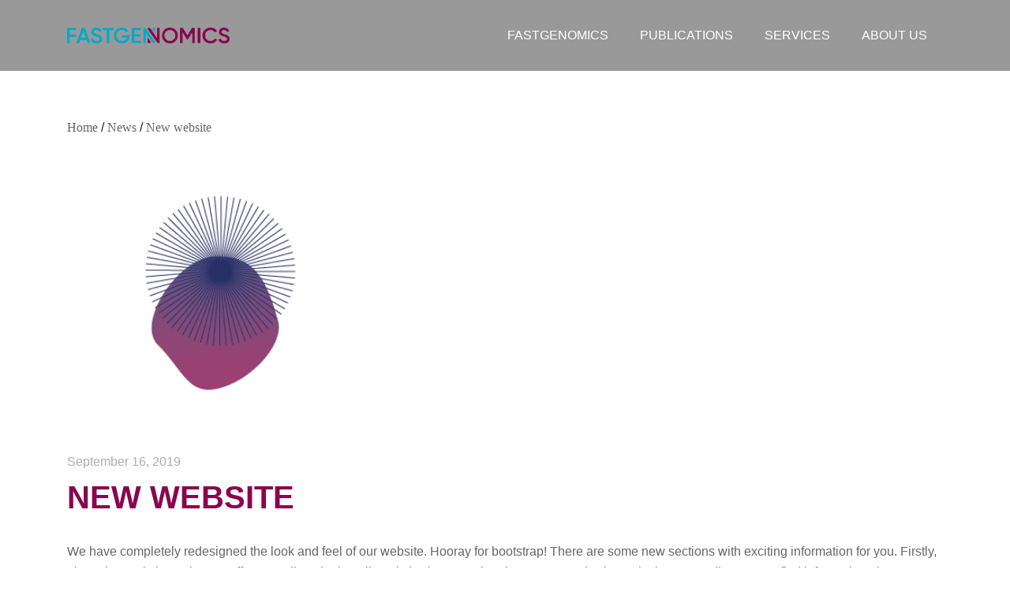

--- FILE ---
content_type: text/html; charset=UTF-8
request_url: https://www.fastgenomics.org/news/new-website/
body_size: 4659
content:
<!doctype html><html lang="en-US" class="no-js"><head><meta charset="utf-8"><meta http-equiv="x-ua-compatible" content="ie=edge"><meta name="viewport" content="width=device-width, initial-scale=1, shrink-to-fit=no"><meta name='robots' content='index, follow, max-image-preview:large, max-snippet:-1, max-video-preview:-1' /> <script>document.querySelector('html').classList.remove('no-js')</script> <link media="all" href="https://www.fastgenomics.org/wp-content/cache/autoptimize/css/autoptimize_0fad17679e4cadd9b1c267b626455c91.css" rel="stylesheet" /><title>New website &raquo; FASTGenomics</title><link rel="canonical" href="https://www.fastgenomics.org/news/new-website/" /><meta property="og:locale" content="en_US" /><meta property="og:type" content="article" /><meta property="og:title" content="New website &raquo; FASTGenomics" /><meta property="og:url" content="https://www.fastgenomics.org/news/new-website/" /><meta property="og:site_name" content="FASTGenomics" /><meta property="article:modified_time" content="2019-10-14T12:56:57+00:00" /><meta property="og:image" content="https://www.fastgenomics.org/wp-content/uploads/bubble_graphic3.png" /><meta property="og:image:width" content="333" /><meta property="og:image:height" content="274" /><meta property="og:image:type" content="image/png" /><meta name="twitter:card" content="summary_large_image" /><meta name="twitter:site" content="@FASTGenomics" /> <script type="application/ld+json" class="yoast-schema-graph">{"@context":"https://schema.org","@graph":[{"@type":"WebPage","@id":"https://www.fastgenomics.org/news/new-website/","url":"https://www.fastgenomics.org/news/new-website/","name":"New website &raquo; FASTGenomics","isPartOf":{"@id":"https://www.fastgenomics.org/#website"},"primaryImageOfPage":{"@id":"https://www.fastgenomics.org/news/new-website/#primaryimage"},"image":{"@id":"https://www.fastgenomics.org/news/new-website/#primaryimage"},"thumbnailUrl":"https://www.fastgenomics.org/wp-content/uploads/bubble_graphic3.png","datePublished":"2019-10-13T09:44:42+00:00","dateModified":"2019-10-14T12:56:57+00:00","breadcrumb":{"@id":"https://www.fastgenomics.org/news/new-website/#breadcrumb"},"inLanguage":"en-US","potentialAction":[{"@type":"ReadAction","target":["https://www.fastgenomics.org/news/new-website/"]}]},{"@type":"ImageObject","inLanguage":"en-US","@id":"https://www.fastgenomics.org/news/new-website/#primaryimage","url":"https://www.fastgenomics.org/wp-content/uploads/bubble_graphic3.png","contentUrl":"https://www.fastgenomics.org/wp-content/uploads/bubble_graphic3.png","width":333,"height":274},{"@type":"BreadcrumbList","@id":"https://www.fastgenomics.org/news/new-website/#breadcrumb","itemListElement":[{"@type":"ListItem","position":1,"name":"Home","item":"https://www.fastgenomics.org/"},{"@type":"ListItem","position":2,"name":"New website"}]},{"@type":"WebSite","@id":"https://www.fastgenomics.org/#website","url":"https://www.fastgenomics.org/","name":"FASTGenomics","description":"The platform for single-cell transcriptomics","publisher":{"@id":"https://www.fastgenomics.org/#organization"},"potentialAction":[{"@type":"SearchAction","target":{"@type":"EntryPoint","urlTemplate":"https://www.fastgenomics.org/?s={search_term_string}"},"query-input":"required name=search_term_string"}],"inLanguage":"en-US"},{"@type":"Organization","@id":"https://www.fastgenomics.org/#organization","name":"FASTGenomics","url":"https://www.fastgenomics.org/","logo":{"@type":"ImageObject","inLanguage":"en-US","@id":"https://www.fastgenomics.org/#/schema/logo/image/","url":"https://www.fastgenomics.org/wp-content/uploads/FG_Logo_Bildmarke_RGB-1.png","contentUrl":"https://www.fastgenomics.org/wp-content/uploads/FG_Logo_Bildmarke_RGB-1.png","width":701,"height":657,"caption":"FASTGenomics"},"image":{"@id":"https://www.fastgenomics.org/#/schema/logo/image/"},"sameAs":["https://www.linkedin.com/showcase/fastgenomics","https://www.youtube.com/channel/UCuox5j5_QeW2mc4-gO2mncA","https://twitter.com/FASTGenomics"]}]}</script>  <script type="text/javascript">window._wpemojiSettings = {"baseUrl":"https:\/\/s.w.org\/images\/core\/emoji\/14.0.0\/72x72\/","ext":".png","svgUrl":"https:\/\/s.w.org\/images\/core\/emoji\/14.0.0\/svg\/","svgExt":".svg","source":{"concatemoji":"https:\/\/www.fastgenomics.org\/wp-includes\/js\/wp-emoji-release.min.js?ver=6.1.9"}};
/*! This file is auto-generated */
!function(e,a,t){var n,r,o,i=a.createElement("canvas"),p=i.getContext&&i.getContext("2d");function s(e,t){var a=String.fromCharCode,e=(p.clearRect(0,0,i.width,i.height),p.fillText(a.apply(this,e),0,0),i.toDataURL());return p.clearRect(0,0,i.width,i.height),p.fillText(a.apply(this,t),0,0),e===i.toDataURL()}function c(e){var t=a.createElement("script");t.src=e,t.defer=t.type="text/javascript",a.getElementsByTagName("head")[0].appendChild(t)}for(o=Array("flag","emoji"),t.supports={everything:!0,everythingExceptFlag:!0},r=0;r<o.length;r++)t.supports[o[r]]=function(e){if(p&&p.fillText)switch(p.textBaseline="top",p.font="600 32px Arial",e){case"flag":return s([127987,65039,8205,9895,65039],[127987,65039,8203,9895,65039])?!1:!s([55356,56826,55356,56819],[55356,56826,8203,55356,56819])&&!s([55356,57332,56128,56423,56128,56418,56128,56421,56128,56430,56128,56423,56128,56447],[55356,57332,8203,56128,56423,8203,56128,56418,8203,56128,56421,8203,56128,56430,8203,56128,56423,8203,56128,56447]);case"emoji":return!s([129777,127995,8205,129778,127999],[129777,127995,8203,129778,127999])}return!1}(o[r]),t.supports.everything=t.supports.everything&&t.supports[o[r]],"flag"!==o[r]&&(t.supports.everythingExceptFlag=t.supports.everythingExceptFlag&&t.supports[o[r]]);t.supports.everythingExceptFlag=t.supports.everythingExceptFlag&&!t.supports.flag,t.DOMReady=!1,t.readyCallback=function(){t.DOMReady=!0},t.supports.everything||(n=function(){t.readyCallback()},a.addEventListener?(a.addEventListener("DOMContentLoaded",n,!1),e.addEventListener("load",n,!1)):(e.attachEvent("onload",n),a.attachEvent("onreadystatechange",function(){"complete"===a.readyState&&t.readyCallback()})),(e=t.source||{}).concatemoji?c(e.concatemoji):e.wpemoji&&e.twemoji&&(c(e.twemoji),c(e.wpemoji)))}(window,document,window._wpemojiSettings);</script> <script type='text/javascript' src='https://www.fastgenomics.org/wp-includes/js/jquery/jquery.min.js?ver=3.6.1' id='jquery-core-js'></script> <script type='text/javascript' id='simple-banner-script-js-before'>const simpleBannerScriptParams = {"version":"2.12.2","hide_simple_banner":"yes","simple_banner_position":"relative","header_margin":"","header_padding":"40PX","simple_banner_text":"<a href=\"https:\/\/www.fastgenomics.org\/news\/fg-covid-19-cell\/\"><b>New data available:<\/b> Severe COVID-19 marked by dysregulated myeloid cell compartment  [more]<\/a>","pro_version_enabled":"","disabled_on_current_page":false,"debug_mode":"","id":808,"disabled_pages_array":[],"is_current_page_a_post":false,"disabled_on_posts":false,"simple_banner_font_size":"12","simple_banner_color":"#b00958","simple_banner_text_color":"","simple_banner_link_color":"#ffffff","simple_banner_close_color":false,"simple_banner_custom_css":"","simple_banner_scrolling_custom_css":false,"simple_banner_text_custom_css":false,"simple_banner_button_css":false,"site_custom_css":"","keep_site_custom_css":"","site_custom_js":"","keep_site_custom_js":"","wp_body_open_enabled":false,"wp_body_open":true,"close_button_enabled":false,"close_button_expiration":false,"close_button_cookie_set":false}</script> <link rel="https://api.w.org/" href="https://www.fastgenomics.org/wp-json/" /><link rel="EditURI" type="application/rsd+xml" title="RSD" href="https://www.fastgenomics.org/xmlrpc.php?rsd" /><link rel="wlwmanifest" type="application/wlwmanifest+xml" href="https://www.fastgenomics.org/wp-includes/wlwmanifest.xml" /><meta name="generator" content="WordPress 6.1.9" /><link rel='shortlink' href='https://www.fastgenomics.org/?p=808' /><link rel="alternate" type="application/json+oembed" href="https://www.fastgenomics.org/wp-json/oembed/1.0/embed?url=https%3A%2F%2Fwww.fastgenomics.org%2Fnews%2Fnew-website%2F" /><link rel="alternate" type="text/xml+oembed" href="https://www.fastgenomics.org/wp-json/oembed/1.0/embed?url=https%3A%2F%2Fwww.fastgenomics.org%2Fnews%2Fnew-website%2F&#038;format=xml" /> <script id="simple-banner-site-custom-js-dummy" type="text/javascript"></script><meta name="generator" content="Powered by WPBakery Page Builder - drag and drop page builder for WordPress."/><link rel="icon" href="https://www.fastgenomics.org/wp-content/uploads/cropped-FG_Logo_Bildmarke_RGB-32x32.png" sizes="32x32" /><link rel="icon" href="https://www.fastgenomics.org/wp-content/uploads/cropped-FG_Logo_Bildmarke_RGB-192x192.png" sizes="192x192" /><link rel="apple-touch-icon" href="https://www.fastgenomics.org/wp-content/uploads/cropped-FG_Logo_Bildmarke_RGB-180x180.png" /><meta name="msapplication-TileImage" content="https://www.fastgenomics.org/wp-content/uploads/cropped-FG_Logo_Bildmarke_RGB-270x270.png" /> <noscript><style>.wpb_animate_when_almost_visible { opacity: 1; }</style></noscript></head><body class="news-template-default single single-news postid-808 new-website app-data index-data singular-data single-data single-news-data single-news-new-website-data wpb-js-composer js-comp-ver-6.10.0 vc_responsive"><header class="desktop"><div class="container"> <a class="brand" href="https://www.fastgenomics.org/"><img src="https://www.fastgenomics.org/wp-content/uploads/FG_Logo_Schriftmarke_CMYK.png" alt="Fastgenomics"></a><nav><ul id="menu-main-menu" class=""><li id="menu-item-306" class="menu-item menu-item-type-custom menu-item-object-custom menu-item-home menu-item-has-children menu-item-306"><a href="https://www.fastgenomics.org">Fastgenomics</a><ul class="sub-menu"><li id="menu-item-1631" class="menu-item menu-item-type-post_type menu-item-object-page menu-item-1631"><a href="https://www.fastgenomics.org/ai-and-genomics/">AI and Genomics</a></li></ul></li><li id="menu-item-308" class="menu-item menu-item-type-custom menu-item-object-custom menu-item-308"><a href="https://www.fastgenomics.org/publications/">Publications</a></li><li id="menu-item-1139" class="menu-item menu-item-type-custom menu-item-object-custom menu-item-has-children menu-item-1139"><a href="https://www.fastgenomics.org/platform">Services</a><ul class="sub-menu"><li id="menu-item-1157" class="menu-item menu-item-type-post_type menu-item-object-page menu-item-1157"><a href="https://www.fastgenomics.org/platform/">Platform Service</a></li><li id="menu-item-1141" class="menu-item menu-item-type-post_type menu-item-object-page menu-item-1141"><a href="https://www.fastgenomics.org/consulting/">Consulting Service</a></li></ul></li><li id="menu-item-309" class="menu-item menu-item-type-custom menu-item-object-custom menu-item-has-children menu-item-309"><a href="https://www.fastgenomics.org/team">About us</a><ul class="sub-menu"><li id="menu-item-819" class="menu-item menu-item-type-post_type menu-item-object-page menu-item-819"><a href="https://www.fastgenomics.org/team/">Team</a></li><li id="menu-item-820" class="menu-item menu-item-type-post_type menu-item-object-page menu-item-820"><a href="https://www.fastgenomics.org/contact/">Contact</a></li></ul></li></ul></nav><div id="login_button" class="login_button_wrapper"> <a class="login_button" href="https://beta.fastgenomics.org"  target="_blank" rel="noopener" > Login </a></div></div></header><header class="mobile"><div id="login_button" class="login_button_wrapper"> <a class="login_button" href="https://beta.fastgenomics.org"  target="_blank" rel="noopener" > Login </a></div> <a class="brand" href="https://www.fastgenomics.org/"><img src="https://www.fastgenomics.org/wp-content/uploads/FG_Logo_Schriftmarke_CMYK.png" alt=""></a><div class="toggleMenu"><div> <span></span> <span></span> <span></span></div></div></header><div id="menu360"><ul id="menu-mobile-menu" class=""><li id="menu-item-47" class="menu-item menu-item-type-post_type menu-item-object-page menu-item-home menu-item-has-children menu-item-47"><a href="https://www.fastgenomics.org/">FASTGenomics</a><ul class="sub-menu"><li id="menu-item-1630" class="menu-item menu-item-type-post_type menu-item-object-page menu-item-1630"><a href="https://www.fastgenomics.org/ai-and-genomics/">AI and Genomics</a></li><li id="menu-item-2302" class="menu-item menu-item-type-post_type menu-item-object-page menu-item-2302"><a href="https://www.fastgenomics.org/release-notes/">Release Notes</a></li><li id="menu-item-1922" class="menu-item menu-item-type-post_type menu-item-object-page menu-item-1922"><a href="https://www.fastgenomics.org/docs/">Documentation</a></li><li id="menu-item-2334" class="menu-item menu-item-type-post_type menu-item-object-page menu-item-2334"><a href="https://www.fastgenomics.org/pricing/">Pricing</a></li></ul></li><li id="menu-item-584" class="menu-item menu-item-type-post_type menu-item-object-page menu-item-584"><a href="https://www.fastgenomics.org/publications/">Publications</a></li><li id="menu-item-1166" class="menu-item menu-item-type-custom menu-item-object-custom menu-item-has-children menu-item-1166"><a href="https://www.fastgenomics.org/platform">Services</a><ul class="sub-menu"><li id="menu-item-1167" class="menu-item menu-item-type-post_type menu-item-object-page menu-item-1167"><a href="https://www.fastgenomics.org/platform/">Platform</a></li><li id="menu-item-1168" class="menu-item menu-item-type-post_type menu-item-object-page menu-item-1168"><a href="https://www.fastgenomics.org/consulting/">Consulting</a></li></ul></li><li id="menu-item-651" class="menu-item menu-item-type-custom menu-item-object-custom menu-item-home menu-item-has-children menu-item-651"><a href="https://www.fastgenomics.org#about">About us</a><ul class="sub-menu"><li id="menu-item-842" class="menu-item menu-item-type-post_type menu-item-object-page menu-item-842"><a href="https://www.fastgenomics.org/team/">Team</a></li><li id="menu-item-841" class="menu-item menu-item-type-post_type menu-item-object-page menu-item-841"><a href="https://www.fastgenomics.org/contact/">Contact</a></li></ul></li></ul></div><div id="login_form" class="login"><div id="form_close" class="form_close"> <i class="ion-android-close"></i></div><form name="login-form" action="" method="post"><div class="form-group-inputs"> <label class="access_number interstatelight" for="access_number">Access number</label> <input type="text" name="access_number"> <label class="pin interstatelight" for="pin">PIN</label> <input type="text" name="pin"></div><div class="form-group-buttons"> <button type="submit" class="btn-register">Register</button> <button type="submit" class="btn-login">Login</button></div><div class="form-group-buttons-sub-text"><p>free for academic use</p><p><a href="">Forgot Passwort?</a></p></div><div class="form-group-text"><div class="text"> <span class="interstatelight">Anonymous Access</span> <span class="interstatelight">Try for free!</span></div><div class="checkbox"> <label class="interstatelight"> <input type="checkbox" name="terms_of_use" value="1"> I accept the terms of use </label> <label class="interstatelight"> <input class="interstatelight" type="checkbox" name="privacy_statement" value="1"> I took note of the data privacy statement </label></div></div></form></div><div class="wrap container" role="document"><div class="content"><main class="main"><article class="post-808 news type-news status-publish has-post-thumbnail hentry news-cat-publicity"><div class="dhsv_vc_news"><div class="wrapper_single_post"> <span class="breadcrumb"><nav class="breadcrumb"><a class="crumb" href="https://www.fastgenomics.org/">Home</a><span class="delimiter">&nbsp;/&nbsp;</span><a class="crumb" href="https://www.fastgenomics.org/news/">News</a><span class="delimiter">&nbsp;/&nbsp;</span><span class="current">New website</span></nav></span><div class="single_post_image_container" style=" background-image: url(https://www.fastgenomics.org/wp-content/uploads/bubble_graphic3.png);"></div><div class="date"> September 16, 2019</div><header class="post_header"><h1 class="entry-title">New website</h1></header><div class="content"></div><div class="content"><p>We have completely redesigned the look and feel of our website. Hooray for bootstrap! There are some new sections with exciting information for you. Firstly, about the workshops that we offer regarding single-cell analytics in general and FASTGenomics in particular. Secondly, you can find information about our scientific consultation services and how we and Comma Soft can help you make your single-cell research project a success. And lastly, you can finally see the people behind FASTGenomics. Visit our team page and get in contact.</p><p>This is an ongoing process and we would love to hear how you like it. Please send us your comments and suggestions to <a href="mailto:contact@fastgenomics.org">contact@fastgenomics.org</a>.</p></div></div></div></article></main></div></div><footer><div class="footer--nav"><div class="container"><div class="row"><div class="col-12 col-lg-4 logo_container"> <a href="https://www.fastgenomics.org/"><div class="background"></div></a></div><div class="col-12 col-lg-4"><div class="container_wrapper"><div class="container_top"><p>Comma Soft AG</p><p>Pützchens Chaussee 202 - 204A</p><p>53229 Bonn</p></div></div></div><div class="col-12 col-lg-4"><div class="menu-footer-menu-container"><ul id="menu-footer-menu" class=""><li id="menu-item-2358" class="menu-item menu-item-type-custom menu-item-object-custom menu-item-2358"><a href="https://www.fastgenomics.org/data-privacy-statement-en/">Data Privacy Statement</a></li><li id="menu-item-2357" class="menu-item menu-item-type-custom menu-item-object-custom menu-item-2357"><a href="https://www.fastgenomics.org/terms-of-use-2/">Terms of Use</a></li><li id="menu-item-196" class="menu-item menu-item-type-post_type menu-item-object-page menu-item-196"><a href="https://www.fastgenomics.org/imprint/">Imprint</a></li><li id="menu-item-1480" class="menu-item menu-item-type-post_type menu-item-object-page menu-item-1480"><a href="https://www.fastgenomics.org/legal-notes/">Legal Notes</a></li></ul></div> <a class="footer_mail" href="mailto:contact@fastgenomics.org" target="_blank" rel="nofollow">contact@fastgenomics.org</a></div></div></div></div></footer><div class="simple-banner simple-banner-text" style="display:none !important"></div> <script defer src="https://www.fastgenomics.org/wp-content/cache/autoptimize/js/autoptimize_07765c3648c37e0dab55e478241356e4.js"></script></body></html>

--- FILE ---
content_type: text/css
request_url: https://www.fastgenomics.org/wp-content/cache/autoptimize/css/autoptimize_0fad17679e4cadd9b1c267b626455c91.css
body_size: 37113
content:
.no-js img.lazyload{display:none}
img.wp-smiley,img.emoji{display:inline !important;border:none !important;box-shadow:none !important;height:1em !important;width:1em !important;margin:0 .07em !important;vertical-align:-.1em !important;background:0 0 !important;padding:0 !important}
.pdfembed_url_block .pdfembed_url_field,.singlefile_url_block .singlefile_url_field{width:calc(100% - 150px);vertical-align:middle;border-right:0;border-radius:4px 0 0 4px}.wpmf_vc_select_pdf,.wpmf_vc_select_file{width:150px;border-radius:0 4px 4px 0}.pdfembed_url_block input,.pdfembed_url_block select,.singlefile_url_block input,.singlefile_url_block select{font-size:1em;width:100%;padding:8px 24px 8px 6px !important;margin:0}.wpmf-vc-container{position:relative;text-align:center}.wpmf-vc-container .vc-pdf-embed-placeholder{background:url(//www.fastgenomics.org/wp-content/plugins/wp-media-folder/assets/css/../images/pdf_embed_place_holder.svg) no-repeat scroll center center #fafafa;height:200px;border-radius:2px;width:100%;background-size:contain}.wpmf-vc-container .vc-file-design-placeholder{background:url(//www.fastgenomics.org/wp-content/plugins/wp-media-folder/assets/css/../images/file_design_place_holder.svg) no-repeat scroll center center #fafafa;height:200px;border-radius:2px;width:100%;background-size:contain}.wpmf-vc-container .vc-gallery-placeholder{background:url(//www.fastgenomics.org/wp-content/plugins/wp-media-folder/assets/css/../images/gallery_place_holder.svg) no-repeat scroll center center #fafafa;height:200px;border-radius:2px;width:100%;background-size:contain}.wpmf-vc-container .vc-gallery-addon-placeholder{background:url(//www.fastgenomics.org/wp-content/plugins/wp-media-folder/assets/css/../images/gallery_addon_place_holder.svg) no-repeat scroll center center #fafafa;height:200px;border-radius:2px;width:100%;background-size:contain}.wpmf-vc-container .wpmf-vc-message{font-size:13px;text-align:center;display:block;position:absolute;bottom:10px;width:100%;left:0}
/*! This file is auto-generated */
.wp-block-button__link{color:#fff;background-color:#32373c;border-radius:9999px;box-shadow:none;text-decoration:none;padding:calc(.667em + 2px) calc(1.333em + 2px);font-size:1.125em}
.simple-banner{width:100%;text-align:center;z-index:99999;position:relative;display:block}.simple-banner .simple-banner-text{font-weight:700;padding:10px 20px}.simple-banner .simple-banner-button{border:none;background-color:transparent;padding:0 5px;margin:0 10px;text-align:center;text-decoration:none;position:absolute;transform:translate(0%,-50%);right:0;top:50%;font-size:16px;cursor:pointer}
@charset "UTF-8";*,:after,:before{-webkit-box-sizing:border-box;box-sizing:border-box}html{font-family:sans-serif;line-height:1.15;-webkit-text-size-adjust:100%;-ms-text-size-adjust:100%;-ms-overflow-style:scrollbar;-webkit-tap-highlight-color:rgba(0,0,0,0)}@-ms-viewport{width:device-width}article,aside,dialog,figcaption,figure,footer,header,hgroup,main,nav,section{display:block}body{margin:0;font-family:-apple-system,BlinkMacSystemFont,Segoe UI,Roboto,Helvetica Neue,Arial,sans-serif,Apple Color Emoji,Segoe UI Emoji,Segoe UI Symbol;font-size:1rem;font-weight:400;line-height:1.5;color:#212529;text-align:left;background-color:#fff}[tabindex="-1"]:focus{outline:0!important}hr{-webkit-box-sizing:content-box;box-sizing:content-box;height:0;overflow:visible}h1,h2,h3,h4,h5,h6{margin-top:0;margin-bottom:.5rem}p{margin-top:0;margin-bottom:1rem}abbr[data-original-title],abbr[title]{text-decoration:underline;-webkit-text-decoration:underline dotted;text-decoration:underline dotted;cursor:help;border-bottom:0}address{font-style:normal;line-height:inherit}address,dl,ol,ul{margin-bottom:1rem}dl,ol,ul{margin-top:0}ol ol,ol ul,ul ol,ul ul{margin-bottom:0}dt{font-weight:700}dd{margin-bottom:.5rem;margin-left:0}blockquote{margin:0 0 1rem}dfn{font-style:italic}b,strong{font-weight:bolder}small{font-size:80%}sub,sup{position:relative;font-size:75%;line-height:0;vertical-align:baseline}sub{bottom:-.25em}sup{top:-.5em}a{color:#007bff;text-decoration:none;background-color:transparent;-webkit-text-decoration-skip:objects}a:hover{color:#0056b3;text-decoration:underline}a:not([href]):not([tabindex]){color:inherit;text-decoration:none}a:not([href]):not([tabindex]):focus,a:not([href]):not([tabindex]):hover{color:inherit;text-decoration:none}a:not([href]):not([tabindex]):focus{outline:0}code,kbd,pre,samp{font-family:monospace,monospace;font-size:1em}pre{margin-top:0;margin-bottom:1rem;overflow:auto;-ms-overflow-style:scrollbar}figure{margin:0 0 1rem}img{vertical-align:middle;border-style:none}svg:not(:root){overflow:hidden}table{border-collapse:collapse}caption{padding-top:.75rem;padding-bottom:.75rem;color:#6c757d;text-align:left;caption-side:bottom}th{text-align:inherit}label{display:inline-block;margin-bottom:.5rem}button{border-radius:0}button:focus{outline:1px dotted;outline:5px auto -webkit-focus-ring-color}button,input,optgroup,select,textarea{margin:0;font-family:inherit;font-size:inherit;line-height:inherit}button,input{overflow:visible}button,select{text-transform:none}[type=reset],[type=submit],button,html [type=button]{-webkit-appearance:button}[type=button]::-moz-focus-inner,[type=reset]::-moz-focus-inner,[type=submit]::-moz-focus-inner,button::-moz-focus-inner{padding:0;border-style:none}input[type=checkbox],input[type=radio]{-webkit-box-sizing:border-box;box-sizing:border-box;padding:0}input[type=date],input[type=datetime-local],input[type=month],input[type=time]{-webkit-appearance:listbox}textarea{overflow:auto;resize:vertical}fieldset{min-width:0;padding:0;margin:0;border:0}legend{display:block;width:100%;max-width:100%;padding:0;margin-bottom:.5rem;font-size:1.5rem;line-height:inherit;color:inherit;white-space:normal}progress{vertical-align:baseline}[type=number]::-webkit-inner-spin-button,[type=number]::-webkit-outer-spin-button{height:auto}[type=search]{outline-offset:-2px;-webkit-appearance:none}[type=search]::-webkit-search-cancel-button,[type=search]::-webkit-search-decoration{-webkit-appearance:none}::-webkit-file-upload-button{font:inherit;-webkit-appearance:button}output{display:inline-block}summary{display:list-item;cursor:pointer}template{display:none}[hidden]{display:none!important}.container{width:100%;padding-right:15px;padding-left:15px;margin-right:auto;margin-left:auto}@media (min-width:576px){.container{max-width:540px}}@media (min-width:768px){.container{max-width:720px}}@media (min-width:992px){.container{max-width:960px}}@media (min-width:1200px){.container{max-width:1140px}}@media (min-width:1920px){.container{max-width:1400px}}.container-fluid{width:100%;padding-right:15px;padding-left:15px;margin-right:auto;margin-left:auto}.row{display:-webkit-box;display:-ms-flexbox;display:flex;-ms-flex-wrap:wrap;flex-wrap:wrap;margin-right:-15px;margin-left:-15px}.no-gutters{margin-right:0;margin-left:0}.no-gutters>.col,.no-gutters>[class*=col-]{padding-right:0;padding-left:0}.col,.col-1,.col-2,.col-3,.col-4,.col-5,.col-6,.col-7,.col-8,.col-9,.col-10,.col-11,.col-12,.col-auto,.col-lg,.col-lg-1,.col-lg-2,.col-lg-3,.col-lg-4,.col-lg-5,.col-lg-6,.col-lg-7,.col-lg-8,.col-lg-9,.col-lg-10,.col-lg-11,.col-lg-12,.col-lg-auto,.col-md,.col-md-1,.col-md-2,.col-md-3,.col-md-4,.col-md-5,.col-md-6,.col-md-7,.col-md-8,.col-md-9,.col-md-10,.col-md-11,.col-md-12,.col-md-auto,.col-sm,.col-sm-1,.col-sm-2,.col-sm-3,.col-sm-4,.col-sm-5,.col-sm-6,.col-sm-7,.col-sm-8,.col-sm-9,.col-sm-10,.col-sm-11,.col-sm-12,.col-sm-auto,.col-xl,.col-xl-1,.col-xl-2,.col-xl-3,.col-xl-4,.col-xl-5,.col-xl-6,.col-xl-7,.col-xl-8,.col-xl-9,.col-xl-10,.col-xl-11,.col-xl-12,.col-xl-auto,.col-xxl,.col-xxl-1,.col-xxl-2,.col-xxl-3,.col-xxl-4,.col-xxl-5,.col-xxl-6,.col-xxl-7,.col-xxl-8,.col-xxl-9,.col-xxl-10,.col-xxl-11,.col-xxl-12,.col-xxl-auto{position:relative;width:100%;min-height:1px;padding-right:15px;padding-left:15px}.col{-ms-flex-preferred-size:0;flex-basis:0;-webkit-box-flex:1;-ms-flex-positive:1;flex-grow:1;max-width:100%}.col-auto{-webkit-box-flex:0;-ms-flex:0 0 auto;flex:0 0 auto;width:auto;max-width:none}.col-1{-webkit-box-flex:0;-ms-flex:0 0 8.33333%;flex:0 0 8.33333%;max-width:8.33333%}.col-2{-webkit-box-flex:0;-ms-flex:0 0 16.66667%;flex:0 0 16.66667%;max-width:16.66667%}.col-3{-webkit-box-flex:0;-ms-flex:0 0 25%;flex:0 0 25%;max-width:25%}.col-4{-webkit-box-flex:0;-ms-flex:0 0 33.33333%;flex:0 0 33.33333%;max-width:33.33333%}.col-5{-webkit-box-flex:0;-ms-flex:0 0 41.66667%;flex:0 0 41.66667%;max-width:41.66667%}.col-6{-webkit-box-flex:0;-ms-flex:0 0 50%;flex:0 0 50%;max-width:50%}.col-7{-webkit-box-flex:0;-ms-flex:0 0 58.33333%;flex:0 0 58.33333%;max-width:58.33333%}.col-8{-webkit-box-flex:0;-ms-flex:0 0 66.66667%;flex:0 0 66.66667%;max-width:66.66667%}.col-9{-webkit-box-flex:0;-ms-flex:0 0 75%;flex:0 0 75%;max-width:75%}.col-10{-webkit-box-flex:0;-ms-flex:0 0 83.33333%;flex:0 0 83.33333%;max-width:83.33333%}.col-11{-webkit-box-flex:0;-ms-flex:0 0 91.66667%;flex:0 0 91.66667%;max-width:91.66667%}.col-12{-webkit-box-flex:0;-ms-flex:0 0 100%;flex:0 0 100%;max-width:100%}.order-first{-webkit-box-ordinal-group:0;-ms-flex-order:-1;order:-1}.order-last{-webkit-box-ordinal-group:14;-ms-flex-order:13;order:13}.order-0{-webkit-box-ordinal-group:1;-ms-flex-order:0;order:0}.order-1{-webkit-box-ordinal-group:2;-ms-flex-order:1;order:1}.order-2{-webkit-box-ordinal-group:3;-ms-flex-order:2;order:2}.order-3{-webkit-box-ordinal-group:4;-ms-flex-order:3;order:3}.order-4{-webkit-box-ordinal-group:5;-ms-flex-order:4;order:4}.order-5{-webkit-box-ordinal-group:6;-ms-flex-order:5;order:5}.order-6{-webkit-box-ordinal-group:7;-ms-flex-order:6;order:6}.order-7{-webkit-box-ordinal-group:8;-ms-flex-order:7;order:7}.order-8{-webkit-box-ordinal-group:9;-ms-flex-order:8;order:8}.order-9{-webkit-box-ordinal-group:10;-ms-flex-order:9;order:9}.order-10{-webkit-box-ordinal-group:11;-ms-flex-order:10;order:10}.order-11{-webkit-box-ordinal-group:12;-ms-flex-order:11;order:11}.order-12{-webkit-box-ordinal-group:13;-ms-flex-order:12;order:12}.offset-1{margin-left:8.33333%}.offset-2{margin-left:16.66667%}.offset-3{margin-left:25%}.offset-4{margin-left:33.33333%}.offset-5{margin-left:41.66667%}.offset-6{margin-left:50%}.offset-7{margin-left:58.33333%}.offset-8{margin-left:66.66667%}.offset-9{margin-left:75%}.offset-10{margin-left:83.33333%}.offset-11{margin-left:91.66667%}@media (min-width:576px){.col-sm{-ms-flex-preferred-size:0;flex-basis:0;-webkit-box-flex:1;-ms-flex-positive:1;flex-grow:1;max-width:100%}.col-sm-auto{-webkit-box-flex:0;-ms-flex:0 0 auto;flex:0 0 auto;width:auto;max-width:none}.col-sm-1{-webkit-box-flex:0;-ms-flex:0 0 8.33333%;flex:0 0 8.33333%;max-width:8.33333%}.col-sm-2{-webkit-box-flex:0;-ms-flex:0 0 16.66667%;flex:0 0 16.66667%;max-width:16.66667%}.col-sm-3{-webkit-box-flex:0;-ms-flex:0 0 25%;flex:0 0 25%;max-width:25%}.col-sm-4{-webkit-box-flex:0;-ms-flex:0 0 33.33333%;flex:0 0 33.33333%;max-width:33.33333%}.col-sm-5{-webkit-box-flex:0;-ms-flex:0 0 41.66667%;flex:0 0 41.66667%;max-width:41.66667%}.col-sm-6{-webkit-box-flex:0;-ms-flex:0 0 50%;flex:0 0 50%;max-width:50%}.col-sm-7{-webkit-box-flex:0;-ms-flex:0 0 58.33333%;flex:0 0 58.33333%;max-width:58.33333%}.col-sm-8{-webkit-box-flex:0;-ms-flex:0 0 66.66667%;flex:0 0 66.66667%;max-width:66.66667%}.col-sm-9{-webkit-box-flex:0;-ms-flex:0 0 75%;flex:0 0 75%;max-width:75%}.col-sm-10{-webkit-box-flex:0;-ms-flex:0 0 83.33333%;flex:0 0 83.33333%;max-width:83.33333%}.col-sm-11{-webkit-box-flex:0;-ms-flex:0 0 91.66667%;flex:0 0 91.66667%;max-width:91.66667%}.col-sm-12{-webkit-box-flex:0;-ms-flex:0 0 100%;flex:0 0 100%;max-width:100%}.order-sm-first{-webkit-box-ordinal-group:0;-ms-flex-order:-1;order:-1}.order-sm-last{-webkit-box-ordinal-group:14;-ms-flex-order:13;order:13}.order-sm-0{-webkit-box-ordinal-group:1;-ms-flex-order:0;order:0}.order-sm-1{-webkit-box-ordinal-group:2;-ms-flex-order:1;order:1}.order-sm-2{-webkit-box-ordinal-group:3;-ms-flex-order:2;order:2}.order-sm-3{-webkit-box-ordinal-group:4;-ms-flex-order:3;order:3}.order-sm-4{-webkit-box-ordinal-group:5;-ms-flex-order:4;order:4}.order-sm-5{-webkit-box-ordinal-group:6;-ms-flex-order:5;order:5}.order-sm-6{-webkit-box-ordinal-group:7;-ms-flex-order:6;order:6}.order-sm-7{-webkit-box-ordinal-group:8;-ms-flex-order:7;order:7}.order-sm-8{-webkit-box-ordinal-group:9;-ms-flex-order:8;order:8}.order-sm-9{-webkit-box-ordinal-group:10;-ms-flex-order:9;order:9}.order-sm-10{-webkit-box-ordinal-group:11;-ms-flex-order:10;order:10}.order-sm-11{-webkit-box-ordinal-group:12;-ms-flex-order:11;order:11}.order-sm-12{-webkit-box-ordinal-group:13;-ms-flex-order:12;order:12}.offset-sm-0{margin-left:0}.offset-sm-1{margin-left:8.33333%}.offset-sm-2{margin-left:16.66667%}.offset-sm-3{margin-left:25%}.offset-sm-4{margin-left:33.33333%}.offset-sm-5{margin-left:41.66667%}.offset-sm-6{margin-left:50%}.offset-sm-7{margin-left:58.33333%}.offset-sm-8{margin-left:66.66667%}.offset-sm-9{margin-left:75%}.offset-sm-10{margin-left:83.33333%}.offset-sm-11{margin-left:91.66667%}}@media (min-width:768px){.col-md{-ms-flex-preferred-size:0;flex-basis:0;-webkit-box-flex:1;-ms-flex-positive:1;flex-grow:1;max-width:100%}.col-md-auto{-webkit-box-flex:0;-ms-flex:0 0 auto;flex:0 0 auto;width:auto;max-width:none}.col-md-1{-webkit-box-flex:0;-ms-flex:0 0 8.33333%;flex:0 0 8.33333%;max-width:8.33333%}.col-md-2{-webkit-box-flex:0;-ms-flex:0 0 16.66667%;flex:0 0 16.66667%;max-width:16.66667%}.col-md-3{-webkit-box-flex:0;-ms-flex:0 0 25%;flex:0 0 25%;max-width:25%}.col-md-4{-webkit-box-flex:0;-ms-flex:0 0 33.33333%;flex:0 0 33.33333%;max-width:33.33333%}.col-md-5{-webkit-box-flex:0;-ms-flex:0 0 41.66667%;flex:0 0 41.66667%;max-width:41.66667%}.col-md-6{-webkit-box-flex:0;-ms-flex:0 0 50%;flex:0 0 50%;max-width:50%}.col-md-7{-webkit-box-flex:0;-ms-flex:0 0 58.33333%;flex:0 0 58.33333%;max-width:58.33333%}.col-md-8{-webkit-box-flex:0;-ms-flex:0 0 66.66667%;flex:0 0 66.66667%;max-width:66.66667%}.col-md-9{-webkit-box-flex:0;-ms-flex:0 0 75%;flex:0 0 75%;max-width:75%}.col-md-10{-webkit-box-flex:0;-ms-flex:0 0 83.33333%;flex:0 0 83.33333%;max-width:83.33333%}.col-md-11{-webkit-box-flex:0;-ms-flex:0 0 91.66667%;flex:0 0 91.66667%;max-width:91.66667%}.col-md-12{-webkit-box-flex:0;-ms-flex:0 0 100%;flex:0 0 100%;max-width:100%}.order-md-first{-webkit-box-ordinal-group:0;-ms-flex-order:-1;order:-1}.order-md-last{-webkit-box-ordinal-group:14;-ms-flex-order:13;order:13}.order-md-0{-webkit-box-ordinal-group:1;-ms-flex-order:0;order:0}.order-md-1{-webkit-box-ordinal-group:2;-ms-flex-order:1;order:1}.order-md-2{-webkit-box-ordinal-group:3;-ms-flex-order:2;order:2}.order-md-3{-webkit-box-ordinal-group:4;-ms-flex-order:3;order:3}.order-md-4{-webkit-box-ordinal-group:5;-ms-flex-order:4;order:4}.order-md-5{-webkit-box-ordinal-group:6;-ms-flex-order:5;order:5}.order-md-6{-webkit-box-ordinal-group:7;-ms-flex-order:6;order:6}.order-md-7{-webkit-box-ordinal-group:8;-ms-flex-order:7;order:7}.order-md-8{-webkit-box-ordinal-group:9;-ms-flex-order:8;order:8}.order-md-9{-webkit-box-ordinal-group:10;-ms-flex-order:9;order:9}.order-md-10{-webkit-box-ordinal-group:11;-ms-flex-order:10;order:10}.order-md-11{-webkit-box-ordinal-group:12;-ms-flex-order:11;order:11}.order-md-12{-webkit-box-ordinal-group:13;-ms-flex-order:12;order:12}.offset-md-0{margin-left:0}.offset-md-1{margin-left:8.33333%}.offset-md-2{margin-left:16.66667%}.offset-md-3{margin-left:25%}.offset-md-4{margin-left:33.33333%}.offset-md-5{margin-left:41.66667%}.offset-md-6{margin-left:50%}.offset-md-7{margin-left:58.33333%}.offset-md-8{margin-left:66.66667%}.offset-md-9{margin-left:75%}.offset-md-10{margin-left:83.33333%}.offset-md-11{margin-left:91.66667%}}@media (min-width:992px){.col-lg{-ms-flex-preferred-size:0;flex-basis:0;-webkit-box-flex:1;-ms-flex-positive:1;flex-grow:1;max-width:100%}.col-lg-auto{-webkit-box-flex:0;-ms-flex:0 0 auto;flex:0 0 auto;width:auto;max-width:none}.col-lg-1{-webkit-box-flex:0;-ms-flex:0 0 8.33333%;flex:0 0 8.33333%;max-width:8.33333%}.col-lg-2{-webkit-box-flex:0;-ms-flex:0 0 16.66667%;flex:0 0 16.66667%;max-width:16.66667%}.col-lg-3{-webkit-box-flex:0;-ms-flex:0 0 25%;flex:0 0 25%;max-width:25%}.col-lg-4{-webkit-box-flex:0;-ms-flex:0 0 33.33333%;flex:0 0 33.33333%;max-width:33.33333%}.col-lg-5{-webkit-box-flex:0;-ms-flex:0 0 41.66667%;flex:0 0 41.66667%;max-width:41.66667%}.col-lg-6{-webkit-box-flex:0;-ms-flex:0 0 50%;flex:0 0 50%;max-width:50%}.col-lg-7{-webkit-box-flex:0;-ms-flex:0 0 58.33333%;flex:0 0 58.33333%;max-width:58.33333%}.col-lg-8{-webkit-box-flex:0;-ms-flex:0 0 66.66667%;flex:0 0 66.66667%;max-width:66.66667%}.col-lg-9{-webkit-box-flex:0;-ms-flex:0 0 75%;flex:0 0 75%;max-width:75%}.col-lg-10{-webkit-box-flex:0;-ms-flex:0 0 83.33333%;flex:0 0 83.33333%;max-width:83.33333%}.col-lg-11{-webkit-box-flex:0;-ms-flex:0 0 91.66667%;flex:0 0 91.66667%;max-width:91.66667%}.col-lg-12{-webkit-box-flex:0;-ms-flex:0 0 100%;flex:0 0 100%;max-width:100%}.order-lg-first{-webkit-box-ordinal-group:0;-ms-flex-order:-1;order:-1}.order-lg-last{-webkit-box-ordinal-group:14;-ms-flex-order:13;order:13}.order-lg-0{-webkit-box-ordinal-group:1;-ms-flex-order:0;order:0}.order-lg-1{-webkit-box-ordinal-group:2;-ms-flex-order:1;order:1}.order-lg-2{-webkit-box-ordinal-group:3;-ms-flex-order:2;order:2}.order-lg-3{-webkit-box-ordinal-group:4;-ms-flex-order:3;order:3}.order-lg-4{-webkit-box-ordinal-group:5;-ms-flex-order:4;order:4}.order-lg-5{-webkit-box-ordinal-group:6;-ms-flex-order:5;order:5}.order-lg-6{-webkit-box-ordinal-group:7;-ms-flex-order:6;order:6}.order-lg-7{-webkit-box-ordinal-group:8;-ms-flex-order:7;order:7}.order-lg-8{-webkit-box-ordinal-group:9;-ms-flex-order:8;order:8}.order-lg-9{-webkit-box-ordinal-group:10;-ms-flex-order:9;order:9}.order-lg-10{-webkit-box-ordinal-group:11;-ms-flex-order:10;order:10}.order-lg-11{-webkit-box-ordinal-group:12;-ms-flex-order:11;order:11}.order-lg-12{-webkit-box-ordinal-group:13;-ms-flex-order:12;order:12}.offset-lg-0{margin-left:0}.offset-lg-1{margin-left:8.33333%}.offset-lg-2{margin-left:16.66667%}.offset-lg-3{margin-left:25%}.offset-lg-4{margin-left:33.33333%}.offset-lg-5{margin-left:41.66667%}.offset-lg-6{margin-left:50%}.offset-lg-7{margin-left:58.33333%}.offset-lg-8{margin-left:66.66667%}.offset-lg-9{margin-left:75%}.offset-lg-10{margin-left:83.33333%}.offset-lg-11{margin-left:91.66667%}}@media (min-width:1200px){.col-xl{-ms-flex-preferred-size:0;flex-basis:0;-webkit-box-flex:1;-ms-flex-positive:1;flex-grow:1;max-width:100%}.col-xl-auto{-webkit-box-flex:0;-ms-flex:0 0 auto;flex:0 0 auto;width:auto;max-width:none}.col-xl-1{-webkit-box-flex:0;-ms-flex:0 0 8.33333%;flex:0 0 8.33333%;max-width:8.33333%}.col-xl-2{-webkit-box-flex:0;-ms-flex:0 0 16.66667%;flex:0 0 16.66667%;max-width:16.66667%}.col-xl-3{-webkit-box-flex:0;-ms-flex:0 0 25%;flex:0 0 25%;max-width:25%}.col-xl-4{-webkit-box-flex:0;-ms-flex:0 0 33.33333%;flex:0 0 33.33333%;max-width:33.33333%}.col-xl-5{-webkit-box-flex:0;-ms-flex:0 0 41.66667%;flex:0 0 41.66667%;max-width:41.66667%}.col-xl-6{-webkit-box-flex:0;-ms-flex:0 0 50%;flex:0 0 50%;max-width:50%}.col-xl-7{-webkit-box-flex:0;-ms-flex:0 0 58.33333%;flex:0 0 58.33333%;max-width:58.33333%}.col-xl-8{-webkit-box-flex:0;-ms-flex:0 0 66.66667%;flex:0 0 66.66667%;max-width:66.66667%}.col-xl-9{-webkit-box-flex:0;-ms-flex:0 0 75%;flex:0 0 75%;max-width:75%}.col-xl-10{-webkit-box-flex:0;-ms-flex:0 0 83.33333%;flex:0 0 83.33333%;max-width:83.33333%}.col-xl-11{-webkit-box-flex:0;-ms-flex:0 0 91.66667%;flex:0 0 91.66667%;max-width:91.66667%}.col-xl-12{-webkit-box-flex:0;-ms-flex:0 0 100%;flex:0 0 100%;max-width:100%}.order-xl-first{-webkit-box-ordinal-group:0;-ms-flex-order:-1;order:-1}.order-xl-last{-webkit-box-ordinal-group:14;-ms-flex-order:13;order:13}.order-xl-0{-webkit-box-ordinal-group:1;-ms-flex-order:0;order:0}.order-xl-1{-webkit-box-ordinal-group:2;-ms-flex-order:1;order:1}.order-xl-2{-webkit-box-ordinal-group:3;-ms-flex-order:2;order:2}.order-xl-3{-webkit-box-ordinal-group:4;-ms-flex-order:3;order:3}.order-xl-4{-webkit-box-ordinal-group:5;-ms-flex-order:4;order:4}.order-xl-5{-webkit-box-ordinal-group:6;-ms-flex-order:5;order:5}.order-xl-6{-webkit-box-ordinal-group:7;-ms-flex-order:6;order:6}.order-xl-7{-webkit-box-ordinal-group:8;-ms-flex-order:7;order:7}.order-xl-8{-webkit-box-ordinal-group:9;-ms-flex-order:8;order:8}.order-xl-9{-webkit-box-ordinal-group:10;-ms-flex-order:9;order:9}.order-xl-10{-webkit-box-ordinal-group:11;-ms-flex-order:10;order:10}.order-xl-11{-webkit-box-ordinal-group:12;-ms-flex-order:11;order:11}.order-xl-12{-webkit-box-ordinal-group:13;-ms-flex-order:12;order:12}.offset-xl-0{margin-left:0}.offset-xl-1{margin-left:8.33333%}.offset-xl-2{margin-left:16.66667%}.offset-xl-3{margin-left:25%}.offset-xl-4{margin-left:33.33333%}.offset-xl-5{margin-left:41.66667%}.offset-xl-6{margin-left:50%}.offset-xl-7{margin-left:58.33333%}.offset-xl-8{margin-left:66.66667%}.offset-xl-9{margin-left:75%}.offset-xl-10{margin-left:83.33333%}.offset-xl-11{margin-left:91.66667%}}@media (min-width:1920px){.col-xxl{-ms-flex-preferred-size:0;flex-basis:0;-webkit-box-flex:1;-ms-flex-positive:1;flex-grow:1;max-width:100%}.col-xxl-auto{-webkit-box-flex:0;-ms-flex:0 0 auto;flex:0 0 auto;width:auto;max-width:none}.col-xxl-1{-webkit-box-flex:0;-ms-flex:0 0 8.33333%;flex:0 0 8.33333%;max-width:8.33333%}.col-xxl-2{-webkit-box-flex:0;-ms-flex:0 0 16.66667%;flex:0 0 16.66667%;max-width:16.66667%}.col-xxl-3{-webkit-box-flex:0;-ms-flex:0 0 25%;flex:0 0 25%;max-width:25%}.col-xxl-4{-webkit-box-flex:0;-ms-flex:0 0 33.33333%;flex:0 0 33.33333%;max-width:33.33333%}.col-xxl-5{-webkit-box-flex:0;-ms-flex:0 0 41.66667%;flex:0 0 41.66667%;max-width:41.66667%}.col-xxl-6{-webkit-box-flex:0;-ms-flex:0 0 50%;flex:0 0 50%;max-width:50%}.col-xxl-7{-webkit-box-flex:0;-ms-flex:0 0 58.33333%;flex:0 0 58.33333%;max-width:58.33333%}.col-xxl-8{-webkit-box-flex:0;-ms-flex:0 0 66.66667%;flex:0 0 66.66667%;max-width:66.66667%}.col-xxl-9{-webkit-box-flex:0;-ms-flex:0 0 75%;flex:0 0 75%;max-width:75%}.col-xxl-10{-webkit-box-flex:0;-ms-flex:0 0 83.33333%;flex:0 0 83.33333%;max-width:83.33333%}.col-xxl-11{-webkit-box-flex:0;-ms-flex:0 0 91.66667%;flex:0 0 91.66667%;max-width:91.66667%}.col-xxl-12{-webkit-box-flex:0;-ms-flex:0 0 100%;flex:0 0 100%;max-width:100%}.order-xxl-first{-webkit-box-ordinal-group:0;-ms-flex-order:-1;order:-1}.order-xxl-last{-webkit-box-ordinal-group:14;-ms-flex-order:13;order:13}.order-xxl-0{-webkit-box-ordinal-group:1;-ms-flex-order:0;order:0}.order-xxl-1{-webkit-box-ordinal-group:2;-ms-flex-order:1;order:1}.order-xxl-2{-webkit-box-ordinal-group:3;-ms-flex-order:2;order:2}.order-xxl-3{-webkit-box-ordinal-group:4;-ms-flex-order:3;order:3}.order-xxl-4{-webkit-box-ordinal-group:5;-ms-flex-order:4;order:4}.order-xxl-5{-webkit-box-ordinal-group:6;-ms-flex-order:5;order:5}.order-xxl-6{-webkit-box-ordinal-group:7;-ms-flex-order:6;order:6}.order-xxl-7{-webkit-box-ordinal-group:8;-ms-flex-order:7;order:7}.order-xxl-8{-webkit-box-ordinal-group:9;-ms-flex-order:8;order:8}.order-xxl-9{-webkit-box-ordinal-group:10;-ms-flex-order:9;order:9}.order-xxl-10{-webkit-box-ordinal-group:11;-ms-flex-order:10;order:10}.order-xxl-11{-webkit-box-ordinal-group:12;-ms-flex-order:11;order:11}.order-xxl-12{-webkit-box-ordinal-group:13;-ms-flex-order:12;order:12}.offset-xxl-0{margin-left:0}.offset-xxl-1{margin-left:8.33333%}.offset-xxl-2{margin-left:16.66667%}.offset-xxl-3{margin-left:25%}.offset-xxl-4{margin-left:33.33333%}.offset-xxl-5{margin-left:41.66667%}.offset-xxl-6{margin-left:50%}.offset-xxl-7{margin-left:58.33333%}.offset-xxl-8{margin-left:66.66667%}.offset-xxl-9{margin-left:75%}.offset-xxl-10{margin-left:83.33333%}.offset-xxl-11{margin-left:91.66667%}}.flex-row{-webkit-box-orient:horizontal!important;-webkit-box-direction:normal!important;-ms-flex-direction:row!important;flex-direction:row!important}.flex-column{-webkit-box-orient:vertical!important;-webkit-box-direction:normal!important;-ms-flex-direction:column!important;flex-direction:column!important}.flex-row-reverse{-webkit-box-orient:horizontal!important;-webkit-box-direction:reverse!important;-ms-flex-direction:row-reverse!important;flex-direction:row-reverse!important}.flex-column-reverse{-webkit-box-orient:vertical!important;-webkit-box-direction:reverse!important;-ms-flex-direction:column-reverse!important;flex-direction:column-reverse!important}.flex-wrap{-ms-flex-wrap:wrap!important;flex-wrap:wrap!important}.flex-nowrap{-ms-flex-wrap:nowrap!important;flex-wrap:nowrap!important}.flex-wrap-reverse{-ms-flex-wrap:wrap-reverse!important;flex-wrap:wrap-reverse!important}.justify-content-start{-webkit-box-pack:start!important;-ms-flex-pack:start!important;justify-content:flex-start!important}.justify-content-end{-webkit-box-pack:end!important;-ms-flex-pack:end!important;justify-content:flex-end!important}.justify-content-center{-webkit-box-pack:center!important;-ms-flex-pack:center!important;justify-content:center!important}.justify-content-between{-webkit-box-pack:justify!important;-ms-flex-pack:justify!important;justify-content:space-between!important}.justify-content-around{-ms-flex-pack:distribute!important;justify-content:space-around!important}.align-items-start{-webkit-box-align:start!important;-ms-flex-align:start!important;align-items:flex-start!important}.align-items-end{-webkit-box-align:end!important;-ms-flex-align:end!important;align-items:flex-end!important}.align-items-center{-webkit-box-align:center!important;-ms-flex-align:center!important;align-items:center!important}.align-items-baseline{-webkit-box-align:baseline!important;-ms-flex-align:baseline!important;align-items:baseline!important}.align-items-stretch{-webkit-box-align:stretch!important;-ms-flex-align:stretch!important;align-items:stretch!important}.align-content-start{-ms-flex-line-pack:start!important;align-content:flex-start!important}.align-content-end{-ms-flex-line-pack:end!important;align-content:flex-end!important}.align-content-center{-ms-flex-line-pack:center!important;align-content:center!important}.align-content-between{-ms-flex-line-pack:justify!important;align-content:space-between!important}.align-content-around{-ms-flex-line-pack:distribute!important;align-content:space-around!important}.align-content-stretch{-ms-flex-line-pack:stretch!important;align-content:stretch!important}.align-self-auto{-ms-flex-item-align:auto!important;align-self:auto!important}.align-self-start{-ms-flex-item-align:start!important;align-self:flex-start!important}.align-self-end{-ms-flex-item-align:end!important;align-self:flex-end!important}.align-self-center{-ms-flex-item-align:center!important;align-self:center!important}.align-self-baseline{-ms-flex-item-align:baseline!important;align-self:baseline!important}.align-self-stretch{-ms-flex-item-align:stretch!important;align-self:stretch!important}@media (min-width:576px){.flex-sm-row{-webkit-box-orient:horizontal!important;-webkit-box-direction:normal!important;-ms-flex-direction:row!important;flex-direction:row!important}.flex-sm-column{-webkit-box-orient:vertical!important;-webkit-box-direction:normal!important;-ms-flex-direction:column!important;flex-direction:column!important}.flex-sm-row-reverse{-webkit-box-orient:horizontal!important;-webkit-box-direction:reverse!important;-ms-flex-direction:row-reverse!important;flex-direction:row-reverse!important}.flex-sm-column-reverse{-webkit-box-orient:vertical!important;-webkit-box-direction:reverse!important;-ms-flex-direction:column-reverse!important;flex-direction:column-reverse!important}.flex-sm-wrap{-ms-flex-wrap:wrap!important;flex-wrap:wrap!important}.flex-sm-nowrap{-ms-flex-wrap:nowrap!important;flex-wrap:nowrap!important}.flex-sm-wrap-reverse{-ms-flex-wrap:wrap-reverse!important;flex-wrap:wrap-reverse!important}.justify-content-sm-start{-webkit-box-pack:start!important;-ms-flex-pack:start!important;justify-content:flex-start!important}.justify-content-sm-end{-webkit-box-pack:end!important;-ms-flex-pack:end!important;justify-content:flex-end!important}.justify-content-sm-center{-webkit-box-pack:center!important;-ms-flex-pack:center!important;justify-content:center!important}.justify-content-sm-between{-webkit-box-pack:justify!important;-ms-flex-pack:justify!important;justify-content:space-between!important}.justify-content-sm-around{-ms-flex-pack:distribute!important;justify-content:space-around!important}.align-items-sm-start{-webkit-box-align:start!important;-ms-flex-align:start!important;align-items:flex-start!important}.align-items-sm-end{-webkit-box-align:end!important;-ms-flex-align:end!important;align-items:flex-end!important}.align-items-sm-center{-webkit-box-align:center!important;-ms-flex-align:center!important;align-items:center!important}.align-items-sm-baseline{-webkit-box-align:baseline!important;-ms-flex-align:baseline!important;align-items:baseline!important}.align-items-sm-stretch{-webkit-box-align:stretch!important;-ms-flex-align:stretch!important;align-items:stretch!important}.align-content-sm-start{-ms-flex-line-pack:start!important;align-content:flex-start!important}.align-content-sm-end{-ms-flex-line-pack:end!important;align-content:flex-end!important}.align-content-sm-center{-ms-flex-line-pack:center!important;align-content:center!important}.align-content-sm-between{-ms-flex-line-pack:justify!important;align-content:space-between!important}.align-content-sm-around{-ms-flex-line-pack:distribute!important;align-content:space-around!important}.align-content-sm-stretch{-ms-flex-line-pack:stretch!important;align-content:stretch!important}.align-self-sm-auto{-ms-flex-item-align:auto!important;align-self:auto!important}.align-self-sm-start{-ms-flex-item-align:start!important;align-self:flex-start!important}.align-self-sm-end{-ms-flex-item-align:end!important;align-self:flex-end!important}.align-self-sm-center{-ms-flex-item-align:center!important;align-self:center!important}.align-self-sm-baseline{-ms-flex-item-align:baseline!important;align-self:baseline!important}.align-self-sm-stretch{-ms-flex-item-align:stretch!important;align-self:stretch!important}}@media (min-width:768px){.flex-md-row{-webkit-box-orient:horizontal!important;-webkit-box-direction:normal!important;-ms-flex-direction:row!important;flex-direction:row!important}.flex-md-column{-webkit-box-orient:vertical!important;-webkit-box-direction:normal!important;-ms-flex-direction:column!important;flex-direction:column!important}.flex-md-row-reverse{-webkit-box-orient:horizontal!important;-webkit-box-direction:reverse!important;-ms-flex-direction:row-reverse!important;flex-direction:row-reverse!important}.flex-md-column-reverse{-webkit-box-orient:vertical!important;-webkit-box-direction:reverse!important;-ms-flex-direction:column-reverse!important;flex-direction:column-reverse!important}.flex-md-wrap{-ms-flex-wrap:wrap!important;flex-wrap:wrap!important}.flex-md-nowrap{-ms-flex-wrap:nowrap!important;flex-wrap:nowrap!important}.flex-md-wrap-reverse{-ms-flex-wrap:wrap-reverse!important;flex-wrap:wrap-reverse!important}.justify-content-md-start{-webkit-box-pack:start!important;-ms-flex-pack:start!important;justify-content:flex-start!important}.justify-content-md-end{-webkit-box-pack:end!important;-ms-flex-pack:end!important;justify-content:flex-end!important}.justify-content-md-center{-webkit-box-pack:center!important;-ms-flex-pack:center!important;justify-content:center!important}.justify-content-md-between{-webkit-box-pack:justify!important;-ms-flex-pack:justify!important;justify-content:space-between!important}.justify-content-md-around{-ms-flex-pack:distribute!important;justify-content:space-around!important}.align-items-md-start{-webkit-box-align:start!important;-ms-flex-align:start!important;align-items:flex-start!important}.align-items-md-end{-webkit-box-align:end!important;-ms-flex-align:end!important;align-items:flex-end!important}.align-items-md-center{-webkit-box-align:center!important;-ms-flex-align:center!important;align-items:center!important}.align-items-md-baseline{-webkit-box-align:baseline!important;-ms-flex-align:baseline!important;align-items:baseline!important}.align-items-md-stretch{-webkit-box-align:stretch!important;-ms-flex-align:stretch!important;align-items:stretch!important}.align-content-md-start{-ms-flex-line-pack:start!important;align-content:flex-start!important}.align-content-md-end{-ms-flex-line-pack:end!important;align-content:flex-end!important}.align-content-md-center{-ms-flex-line-pack:center!important;align-content:center!important}.align-content-md-between{-ms-flex-line-pack:justify!important;align-content:space-between!important}.align-content-md-around{-ms-flex-line-pack:distribute!important;align-content:space-around!important}.align-content-md-stretch{-ms-flex-line-pack:stretch!important;align-content:stretch!important}.align-self-md-auto{-ms-flex-item-align:auto!important;align-self:auto!important}.align-self-md-start{-ms-flex-item-align:start!important;align-self:flex-start!important}.align-self-md-end{-ms-flex-item-align:end!important;align-self:flex-end!important}.align-self-md-center{-ms-flex-item-align:center!important;align-self:center!important}.align-self-md-baseline{-ms-flex-item-align:baseline!important;align-self:baseline!important}.align-self-md-stretch{-ms-flex-item-align:stretch!important;align-self:stretch!important}}@media (min-width:992px){.flex-lg-row{-webkit-box-orient:horizontal!important;-webkit-box-direction:normal!important;-ms-flex-direction:row!important;flex-direction:row!important}.flex-lg-column{-webkit-box-orient:vertical!important;-webkit-box-direction:normal!important;-ms-flex-direction:column!important;flex-direction:column!important}.flex-lg-row-reverse{-webkit-box-orient:horizontal!important;-webkit-box-direction:reverse!important;-ms-flex-direction:row-reverse!important;flex-direction:row-reverse!important}.flex-lg-column-reverse{-webkit-box-orient:vertical!important;-webkit-box-direction:reverse!important;-ms-flex-direction:column-reverse!important;flex-direction:column-reverse!important}.flex-lg-wrap{-ms-flex-wrap:wrap!important;flex-wrap:wrap!important}.flex-lg-nowrap{-ms-flex-wrap:nowrap!important;flex-wrap:nowrap!important}.flex-lg-wrap-reverse{-ms-flex-wrap:wrap-reverse!important;flex-wrap:wrap-reverse!important}.justify-content-lg-start{-webkit-box-pack:start!important;-ms-flex-pack:start!important;justify-content:flex-start!important}.justify-content-lg-end{-webkit-box-pack:end!important;-ms-flex-pack:end!important;justify-content:flex-end!important}.justify-content-lg-center{-webkit-box-pack:center!important;-ms-flex-pack:center!important;justify-content:center!important}.justify-content-lg-between{-webkit-box-pack:justify!important;-ms-flex-pack:justify!important;justify-content:space-between!important}.justify-content-lg-around{-ms-flex-pack:distribute!important;justify-content:space-around!important}.align-items-lg-start{-webkit-box-align:start!important;-ms-flex-align:start!important;align-items:flex-start!important}.align-items-lg-end{-webkit-box-align:end!important;-ms-flex-align:end!important;align-items:flex-end!important}.align-items-lg-center{-webkit-box-align:center!important;-ms-flex-align:center!important;align-items:center!important}.align-items-lg-baseline{-webkit-box-align:baseline!important;-ms-flex-align:baseline!important;align-items:baseline!important}.align-items-lg-stretch{-webkit-box-align:stretch!important;-ms-flex-align:stretch!important;align-items:stretch!important}.align-content-lg-start{-ms-flex-line-pack:start!important;align-content:flex-start!important}.align-content-lg-end{-ms-flex-line-pack:end!important;align-content:flex-end!important}.align-content-lg-center{-ms-flex-line-pack:center!important;align-content:center!important}.align-content-lg-between{-ms-flex-line-pack:justify!important;align-content:space-between!important}.align-content-lg-around{-ms-flex-line-pack:distribute!important;align-content:space-around!important}.align-content-lg-stretch{-ms-flex-line-pack:stretch!important;align-content:stretch!important}.align-self-lg-auto{-ms-flex-item-align:auto!important;align-self:auto!important}.align-self-lg-start{-ms-flex-item-align:start!important;align-self:flex-start!important}.align-self-lg-end{-ms-flex-item-align:end!important;align-self:flex-end!important}.align-self-lg-center{-ms-flex-item-align:center!important;align-self:center!important}.align-self-lg-baseline{-ms-flex-item-align:baseline!important;align-self:baseline!important}.align-self-lg-stretch{-ms-flex-item-align:stretch!important;align-self:stretch!important}}@media (min-width:1200px){.flex-xl-row{-webkit-box-orient:horizontal!important;-webkit-box-direction:normal!important;-ms-flex-direction:row!important;flex-direction:row!important}.flex-xl-column{-webkit-box-orient:vertical!important;-webkit-box-direction:normal!important;-ms-flex-direction:column!important;flex-direction:column!important}.flex-xl-row-reverse{-webkit-box-orient:horizontal!important;-webkit-box-direction:reverse!important;-ms-flex-direction:row-reverse!important;flex-direction:row-reverse!important}.flex-xl-column-reverse{-webkit-box-orient:vertical!important;-webkit-box-direction:reverse!important;-ms-flex-direction:column-reverse!important;flex-direction:column-reverse!important}.flex-xl-wrap{-ms-flex-wrap:wrap!important;flex-wrap:wrap!important}.flex-xl-nowrap{-ms-flex-wrap:nowrap!important;flex-wrap:nowrap!important}.flex-xl-wrap-reverse{-ms-flex-wrap:wrap-reverse!important;flex-wrap:wrap-reverse!important}.justify-content-xl-start{-webkit-box-pack:start!important;-ms-flex-pack:start!important;justify-content:flex-start!important}.justify-content-xl-end{-webkit-box-pack:end!important;-ms-flex-pack:end!important;justify-content:flex-end!important}.justify-content-xl-center{-webkit-box-pack:center!important;-ms-flex-pack:center!important;justify-content:center!important}.justify-content-xl-between{-webkit-box-pack:justify!important;-ms-flex-pack:justify!important;justify-content:space-between!important}.justify-content-xl-around{-ms-flex-pack:distribute!important;justify-content:space-around!important}.align-items-xl-start{-webkit-box-align:start!important;-ms-flex-align:start!important;align-items:flex-start!important}.align-items-xl-end{-webkit-box-align:end!important;-ms-flex-align:end!important;align-items:flex-end!important}.align-items-xl-center{-webkit-box-align:center!important;-ms-flex-align:center!important;align-items:center!important}.align-items-xl-baseline{-webkit-box-align:baseline!important;-ms-flex-align:baseline!important;align-items:baseline!important}.align-items-xl-stretch{-webkit-box-align:stretch!important;-ms-flex-align:stretch!important;align-items:stretch!important}.align-content-xl-start{-ms-flex-line-pack:start!important;align-content:flex-start!important}.align-content-xl-end{-ms-flex-line-pack:end!important;align-content:flex-end!important}.align-content-xl-center{-ms-flex-line-pack:center!important;align-content:center!important}.align-content-xl-between{-ms-flex-line-pack:justify!important;align-content:space-between!important}.align-content-xl-around{-ms-flex-line-pack:distribute!important;align-content:space-around!important}.align-content-xl-stretch{-ms-flex-line-pack:stretch!important;align-content:stretch!important}.align-self-xl-auto{-ms-flex-item-align:auto!important;align-self:auto!important}.align-self-xl-start{-ms-flex-item-align:start!important;align-self:flex-start!important}.align-self-xl-end{-ms-flex-item-align:end!important;align-self:flex-end!important}.align-self-xl-center{-ms-flex-item-align:center!important;align-self:center!important}.align-self-xl-baseline{-ms-flex-item-align:baseline!important;align-self:baseline!important}.align-self-xl-stretch{-ms-flex-item-align:stretch!important;align-self:stretch!important}}@media (min-width:1920px){.flex-xxl-row{-webkit-box-orient:horizontal!important;-webkit-box-direction:normal!important;-ms-flex-direction:row!important;flex-direction:row!important}.flex-xxl-column{-webkit-box-orient:vertical!important;-webkit-box-direction:normal!important;-ms-flex-direction:column!important;flex-direction:column!important}.flex-xxl-row-reverse{-webkit-box-orient:horizontal!important;-webkit-box-direction:reverse!important;-ms-flex-direction:row-reverse!important;flex-direction:row-reverse!important}.flex-xxl-column-reverse{-webkit-box-orient:vertical!important;-webkit-box-direction:reverse!important;-ms-flex-direction:column-reverse!important;flex-direction:column-reverse!important}.flex-xxl-wrap{-ms-flex-wrap:wrap!important;flex-wrap:wrap!important}.flex-xxl-nowrap{-ms-flex-wrap:nowrap!important;flex-wrap:nowrap!important}.flex-xxl-wrap-reverse{-ms-flex-wrap:wrap-reverse!important;flex-wrap:wrap-reverse!important}.justify-content-xxl-start{-webkit-box-pack:start!important;-ms-flex-pack:start!important;justify-content:flex-start!important}.justify-content-xxl-end{-webkit-box-pack:end!important;-ms-flex-pack:end!important;justify-content:flex-end!important}.justify-content-xxl-center{-webkit-box-pack:center!important;-ms-flex-pack:center!important;justify-content:center!important}.justify-content-xxl-between{-webkit-box-pack:justify!important;-ms-flex-pack:justify!important;justify-content:space-between!important}.justify-content-xxl-around{-ms-flex-pack:distribute!important;justify-content:space-around!important}.align-items-xxl-start{-webkit-box-align:start!important;-ms-flex-align:start!important;align-items:flex-start!important}.align-items-xxl-end{-webkit-box-align:end!important;-ms-flex-align:end!important;align-items:flex-end!important}.align-items-xxl-center{-webkit-box-align:center!important;-ms-flex-align:center!important;align-items:center!important}.align-items-xxl-baseline{-webkit-box-align:baseline!important;-ms-flex-align:baseline!important;align-items:baseline!important}.align-items-xxl-stretch{-webkit-box-align:stretch!important;-ms-flex-align:stretch!important;align-items:stretch!important}.align-content-xxl-start{-ms-flex-line-pack:start!important;align-content:flex-start!important}.align-content-xxl-end{-ms-flex-line-pack:end!important;align-content:flex-end!important}.align-content-xxl-center{-ms-flex-line-pack:center!important;align-content:center!important}.align-content-xxl-between{-ms-flex-line-pack:justify!important;align-content:space-between!important}.align-content-xxl-around{-ms-flex-line-pack:distribute!important;align-content:space-around!important}.align-content-xxl-stretch{-ms-flex-line-pack:stretch!important;align-content:stretch!important}.align-self-xxl-auto{-ms-flex-item-align:auto!important;align-self:auto!important}.align-self-xxl-start{-ms-flex-item-align:start!important;align-self:flex-start!important}.align-self-xxl-end{-ms-flex-item-align:end!important;align-self:flex-end!important}.align-self-xxl-center{-ms-flex-item-align:center!important;align-self:center!important}.align-self-xxl-baseline{-ms-flex-item-align:baseline!important;align-self:baseline!important}.align-self-xxl-stretch{-ms-flex-item-align:stretch!important;align-self:stretch!important}}.h1,.h2,.h3,.h4,.h5,.h6,h1,h2,h3,h4,h5,h6{margin-bottom:.5rem;font-family:inherit;font-weight:500;line-height:1.2;color:inherit}.h1,h1{font-size:2.5rem}.h2,h2{font-size:2rem}.h3,h3{font-size:1.75rem}.h4,h4{font-size:1.5rem}.h5,h5{font-size:1.25rem}.h6,h6{font-size:1rem}.lead{font-size:1.25rem;font-weight:300}.display-1{font-size:6rem}.display-1,.display-2{font-weight:300;line-height:1.2}.display-2{font-size:5.5rem}.display-3{font-size:4.5rem}.display-3,.display-4{font-weight:300;line-height:1.2}.display-4{font-size:3.5rem}hr{margin-top:1rem;margin-bottom:1rem;border:0;border-top:1px solid rgba(0,0,0,.1)}.small,small{font-size:80%;font-weight:400}.mark,mark{padding:.2em;background-color:#fcf8e3}.comment-list,.list-inline,.list-unstyled{padding-left:0;list-style:none}.list-inline-item{display:inline-block}.list-inline-item:not(:last-child){margin-right:.5rem}.initialism{font-size:90%;text-transform:uppercase}.blockquote{margin-bottom:1rem;font-size:1.25rem}.blockquote-footer{display:block;font-size:80%;color:#6c757d}.blockquote-footer:before{content:"\2014 \00A0"}.comment-form input[type=email],.comment-form input[type=text],.comment-form input[type=url],.comment-form textarea,.form-control,.search-form .search-field{display:block;width:100%;padding:.375rem .75rem;font-size:1rem;line-height:1.5;color:#495057;background-color:#fff;background-clip:padding-box;border:1px solid #ced4da;border-radius:.25rem;-webkit-transition:border-color .15s ease-in-out,-webkit-box-shadow .15s ease-in-out;transition:border-color .15s ease-in-out,-webkit-box-shadow .15s ease-in-out;-o-transition:border-color .15s ease-in-out,box-shadow .15s ease-in-out;transition:border-color .15s ease-in-out,box-shadow .15s ease-in-out;transition:border-color .15s ease-in-out,box-shadow .15s ease-in-out,-webkit-box-shadow .15s ease-in-out}.comment-form input[type=email]::-ms-expand,.comment-form input[type=text]::-ms-expand,.comment-form input[type=url]::-ms-expand,.comment-form textarea::-ms-expand,.form-control::-ms-expand,.search-form .search-field::-ms-expand{background-color:transparent;border:0}.comment-form input:focus[type=email],.comment-form input:focus[type=text],.comment-form input:focus[type=url],.comment-form textarea:focus,.form-control:focus,.search-form .search-field:focus{color:#495057;background-color:#fff;border-color:#80bdff;outline:0;-webkit-box-shadow:0 0 0 .2rem rgba(0,123,255,.25);box-shadow:0 0 0 .2rem rgba(0,123,255,.25)}.comment-form input[type=email]::-webkit-input-placeholder,.comment-form input[type=text]::-webkit-input-placeholder,.comment-form input[type=url]::-webkit-input-placeholder,.comment-form textarea::-webkit-input-placeholder,.form-control::-webkit-input-placeholder,.search-form .search-field::-webkit-input-placeholder{color:#6c757d;opacity:1}.comment-form input[type=email]:-ms-input-placeholder,.comment-form input[type=text]:-ms-input-placeholder,.comment-form input[type=url]:-ms-input-placeholder,.comment-form textarea:-ms-input-placeholder,.form-control:-ms-input-placeholder,.search-form .search-field:-ms-input-placeholder{color:#6c757d;opacity:1}.comment-form input[type=email]::-ms-input-placeholder,.comment-form input[type=text]::-ms-input-placeholder,.comment-form input[type=url]::-ms-input-placeholder,.comment-form textarea::-ms-input-placeholder,.form-control::-ms-input-placeholder,.search-form .search-field::-ms-input-placeholder{color:#6c757d;opacity:1}.comment-form input[type=email]::placeholder,.comment-form input[type=text]::placeholder,.comment-form input[type=url]::placeholder,.comment-form textarea::placeholder,.form-control::placeholder,.search-form .search-field::placeholder{color:#6c757d;opacity:1}.comment-form input:disabled[type=email],.comment-form input:disabled[type=text],.comment-form input:disabled[type=url],.comment-form input[readonly][type=email],.comment-form input[readonly][type=text],.comment-form input[readonly][type=url],.comment-form textarea:disabled,.comment-form textarea[readonly],.form-control:disabled,.form-control[readonly],.search-form .search-field:disabled,.search-form .search-field[readonly]{background-color:#e9ecef;opacity:1}.search-form select.search-field:not([size]):not([multiple]),select.form-control:not([size]):not([multiple]){height:calc(2.25rem + 2px)}.search-form select.search-field:focus::-ms-value,select.form-control:focus::-ms-value{color:#495057;background-color:#fff}.form-control-file,.form-control-range{display:block;width:100%}.col-form-label{padding-top:calc(.375rem + 1px);padding-bottom:calc(.375rem + 1px);margin-bottom:0;font-size:inherit;line-height:1.5}.col-form-label-lg{padding-top:calc(.5rem + 1px);padding-bottom:calc(.5rem + 1px);font-size:1.25rem;line-height:1.5}.col-form-label-sm{padding-top:calc(.25rem + 1px);padding-bottom:calc(.25rem + 1px);font-size:.875rem;line-height:1.5}.form-control-plaintext{display:block;width:100%;padding-top:.375rem;padding-bottom:.375rem;margin-bottom:0;line-height:1.5;background-color:transparent;border:solid transparent;border-width:1px 0}.form-control-plaintext.form-control-lg,.form-control-plaintext.form-control-sm{padding-right:0;padding-left:0}.form-control-sm{padding:.25rem .5rem;font-size:.875rem;line-height:1.5;border-radius:.2rem}select.form-control-sm:not([size]):not([multiple]){height:calc(1.8125rem + 2px)}.form-control-lg{padding:.5rem 1rem;font-size:1.25rem;line-height:1.5;border-radius:.3rem}select.form-control-lg:not([size]):not([multiple]){height:calc(2.875rem + 2px)}.comment-form p,.form-group,.search-form label{margin-bottom:1rem}.form-text{display:block;margin-top:.25rem}.form-row{display:-webkit-box;display:-ms-flexbox;display:flex;-ms-flex-wrap:wrap;flex-wrap:wrap;margin-right:-5px;margin-left:-5px}.form-row>.col,.form-row>[class*=col-]{padding-right:5px;padding-left:5px}.form-check{position:relative;display:block;padding-left:1.25rem}.form-check-input{position:absolute;margin-top:.3rem;margin-left:-1.25rem}.form-check-input:disabled~.form-check-label{color:#6c757d}.form-check-label{margin-bottom:0}.form-check-inline{display:-webkit-inline-box;display:-ms-inline-flexbox;display:inline-flex;-webkit-box-align:center;-ms-flex-align:center;align-items:center;padding-left:0;margin-right:.75rem}.form-check-inline .form-check-input{position:static;margin-top:0;margin-right:.3125rem;margin-left:0}.valid-feedback{display:none;width:100%;margin-top:.25rem;font-size:80%;color:#28a745}.valid-tooltip{position:absolute;top:100%;z-index:5;display:none;max-width:100%;padding:.5rem;margin-top:.1rem;font-size:.875rem;line-height:1;color:#fff;background-color:rgba(40,167,69,.8);border-radius:.2rem}.comment-form .was-validated input:valid[type=email],.comment-form .was-validated input:valid[type=text],.comment-form .was-validated input:valid[type=url],.comment-form .was-validated textarea:valid,.comment-form input.is-valid[type=email],.comment-form input.is-valid[type=text],.comment-form input.is-valid[type=url],.comment-form textarea.is-valid,.custom-select.is-valid,.form-control.is-valid,.search-form .is-valid.search-field,.search-form .was-validated .search-field:valid,.was-validated .comment-form input:valid[type=email],.was-validated .comment-form input:valid[type=text],.was-validated .comment-form input:valid[type=url],.was-validated .comment-form textarea:valid,.was-validated .custom-select:valid,.was-validated .form-control:valid,.was-validated .search-form .search-field:valid{border-color:#28a745}.comment-form .was-validated input:valid:focus[type=email],.comment-form .was-validated input:valid:focus[type=text],.comment-form .was-validated input:valid:focus[type=url],.comment-form .was-validated textarea:valid:focus,.comment-form input.is-valid:focus[type=email],.comment-form input.is-valid:focus[type=text],.comment-form input.is-valid:focus[type=url],.comment-form textarea.is-valid:focus,.custom-select.is-valid:focus,.form-control.is-valid:focus,.search-form .is-valid.search-field:focus,.search-form .was-validated .search-field:valid:focus,.was-validated .comment-form input:valid:focus[type=email],.was-validated .comment-form input:valid:focus[type=text],.was-validated .comment-form input:valid:focus[type=url],.was-validated .comment-form textarea:valid:focus,.was-validated .custom-select:valid:focus,.was-validated .form-control:valid:focus,.was-validated .search-form .search-field:valid:focus{border-color:#28a745;-webkit-box-shadow:0 0 0 .2rem rgba(40,167,69,.25);box-shadow:0 0 0 .2rem rgba(40,167,69,.25)}.comment-form .was-validated input:valid[type=email]~.valid-feedback,.comment-form .was-validated input:valid[type=email]~.valid-tooltip,.comment-form .was-validated input:valid[type=text]~.valid-feedback,.comment-form .was-validated input:valid[type=text]~.valid-tooltip,.comment-form .was-validated input:valid[type=url]~.valid-feedback,.comment-form .was-validated input:valid[type=url]~.valid-tooltip,.comment-form .was-validated textarea:valid~.valid-feedback,.comment-form .was-validated textarea:valid~.valid-tooltip,.comment-form input.is-valid[type=email]~.valid-feedback,.comment-form input.is-valid[type=email]~.valid-tooltip,.comment-form input.is-valid[type=text]~.valid-feedback,.comment-form input.is-valid[type=text]~.valid-tooltip,.comment-form input.is-valid[type=url]~.valid-feedback,.comment-form input.is-valid[type=url]~.valid-tooltip,.comment-form textarea.is-valid~.valid-feedback,.comment-form textarea.is-valid~.valid-tooltip,.custom-select.is-valid~.valid-feedback,.custom-select.is-valid~.valid-tooltip,.form-control.is-valid~.valid-feedback,.form-control.is-valid~.valid-tooltip,.search-form .is-valid.search-field~.valid-feedback,.search-form .is-valid.search-field~.valid-tooltip,.search-form .was-validated .search-field:valid~.valid-feedback,.search-form .was-validated .search-field:valid~.valid-tooltip,.was-validated .comment-form input:valid[type=email]~.valid-feedback,.was-validated .comment-form input:valid[type=email]~.valid-tooltip,.was-validated .comment-form input:valid[type=text]~.valid-feedback,.was-validated .comment-form input:valid[type=text]~.valid-tooltip,.was-validated .comment-form input:valid[type=url]~.valid-feedback,.was-validated .comment-form input:valid[type=url]~.valid-tooltip,.was-validated .comment-form textarea:valid~.valid-feedback,.was-validated .comment-form textarea:valid~.valid-tooltip,.was-validated .custom-select:valid~.valid-feedback,.was-validated .custom-select:valid~.valid-tooltip,.was-validated .form-control:valid~.valid-feedback,.was-validated .form-control:valid~.valid-tooltip,.was-validated .search-form .search-field:valid~.valid-feedback,.was-validated .search-form .search-field:valid~.valid-tooltip{display:block}.form-check-input.is-valid~.form-check-label,.was-validated .form-check-input:valid~.form-check-label{color:#28a745}.form-check-input.is-valid~.valid-feedback,.form-check-input.is-valid~.valid-tooltip,.was-validated .form-check-input:valid~.valid-feedback,.was-validated .form-check-input:valid~.valid-tooltip{display:block}.custom-control-input.is-valid~.custom-control-label,.was-validated .custom-control-input:valid~.custom-control-label{color:#28a745}.custom-control-input.is-valid~.custom-control-label:before,.was-validated .custom-control-input:valid~.custom-control-label:before{background-color:#71dd8a}.custom-control-input.is-valid~.valid-feedback,.custom-control-input.is-valid~.valid-tooltip,.was-validated .custom-control-input:valid~.valid-feedback,.was-validated .custom-control-input:valid~.valid-tooltip{display:block}.custom-control-input.is-valid:checked~.custom-control-label:before,.was-validated .custom-control-input:valid:checked~.custom-control-label:before{background-color:#34ce57}.custom-control-input.is-valid:focus~.custom-control-label:before,.was-validated .custom-control-input:valid:focus~.custom-control-label:before{-webkit-box-shadow:0 0 0 1px #fff,0 0 0 .2rem rgba(40,167,69,.25);box-shadow:0 0 0 1px #fff,0 0 0 .2rem rgba(40,167,69,.25)}.custom-file-input.is-valid~.custom-file-label,.was-validated .custom-file-input:valid~.custom-file-label{border-color:#28a745}.custom-file-input.is-valid~.custom-file-label:before,.was-validated .custom-file-input:valid~.custom-file-label:before{border-color:inherit}.custom-file-input.is-valid~.valid-feedback,.custom-file-input.is-valid~.valid-tooltip,.was-validated .custom-file-input:valid~.valid-feedback,.was-validated .custom-file-input:valid~.valid-tooltip{display:block}.custom-file-input.is-valid:focus~.custom-file-label,.was-validated .custom-file-input:valid:focus~.custom-file-label{-webkit-box-shadow:0 0 0 .2rem rgba(40,167,69,.25);box-shadow:0 0 0 .2rem rgba(40,167,69,.25)}.invalid-feedback{display:none;width:100%;margin-top:.25rem;font-size:80%;color:#dc3545}.invalid-tooltip{position:absolute;top:100%;z-index:5;display:none;max-width:100%;padding:.5rem;margin-top:.1rem;font-size:.875rem;line-height:1;color:#fff;background-color:rgba(220,53,69,.8);border-radius:.2rem}.comment-form .was-validated input:invalid[type=email],.comment-form .was-validated input:invalid[type=text],.comment-form .was-validated input:invalid[type=url],.comment-form .was-validated textarea:invalid,.comment-form input.is-invalid[type=email],.comment-form input.is-invalid[type=text],.comment-form input.is-invalid[type=url],.comment-form textarea.is-invalid,.custom-select.is-invalid,.form-control.is-invalid,.search-form .is-invalid.search-field,.search-form .was-validated .search-field:invalid,.was-validated .comment-form input:invalid[type=email],.was-validated .comment-form input:invalid[type=text],.was-validated .comment-form input:invalid[type=url],.was-validated .comment-form textarea:invalid,.was-validated .custom-select:invalid,.was-validated .form-control:invalid,.was-validated .search-form .search-field:invalid{border-color:#dc3545}.comment-form .was-validated input:invalid:focus[type=email],.comment-form .was-validated input:invalid:focus[type=text],.comment-form .was-validated input:invalid:focus[type=url],.comment-form .was-validated textarea:invalid:focus,.comment-form input.is-invalid:focus[type=email],.comment-form input.is-invalid:focus[type=text],.comment-form input.is-invalid:focus[type=url],.comment-form textarea.is-invalid:focus,.custom-select.is-invalid:focus,.form-control.is-invalid:focus,.search-form .is-invalid.search-field:focus,.search-form .was-validated .search-field:invalid:focus,.was-validated .comment-form input:invalid:focus[type=email],.was-validated .comment-form input:invalid:focus[type=text],.was-validated .comment-form input:invalid:focus[type=url],.was-validated .comment-form textarea:invalid:focus,.was-validated .custom-select:invalid:focus,.was-validated .form-control:invalid:focus,.was-validated .search-form .search-field:invalid:focus{border-color:#dc3545;-webkit-box-shadow:0 0 0 .2rem rgba(220,53,69,.25);box-shadow:0 0 0 .2rem rgba(220,53,69,.25)}.comment-form .was-validated input:invalid[type=email]~.invalid-feedback,.comment-form .was-validated input:invalid[type=email]~.invalid-tooltip,.comment-form .was-validated input:invalid[type=text]~.invalid-feedback,.comment-form .was-validated input:invalid[type=text]~.invalid-tooltip,.comment-form .was-validated input:invalid[type=url]~.invalid-feedback,.comment-form .was-validated input:invalid[type=url]~.invalid-tooltip,.comment-form .was-validated textarea:invalid~.invalid-feedback,.comment-form .was-validated textarea:invalid~.invalid-tooltip,.comment-form input.is-invalid[type=email]~.invalid-feedback,.comment-form input.is-invalid[type=email]~.invalid-tooltip,.comment-form input.is-invalid[type=text]~.invalid-feedback,.comment-form input.is-invalid[type=text]~.invalid-tooltip,.comment-form input.is-invalid[type=url]~.invalid-feedback,.comment-form input.is-invalid[type=url]~.invalid-tooltip,.comment-form textarea.is-invalid~.invalid-feedback,.comment-form textarea.is-invalid~.invalid-tooltip,.custom-select.is-invalid~.invalid-feedback,.custom-select.is-invalid~.invalid-tooltip,.form-control.is-invalid~.invalid-feedback,.form-control.is-invalid~.invalid-tooltip,.search-form .is-invalid.search-field~.invalid-feedback,.search-form .is-invalid.search-field~.invalid-tooltip,.search-form .was-validated .search-field:invalid~.invalid-feedback,.search-form .was-validated .search-field:invalid~.invalid-tooltip,.was-validated .comment-form input:invalid[type=email]~.invalid-feedback,.was-validated .comment-form input:invalid[type=email]~.invalid-tooltip,.was-validated .comment-form input:invalid[type=text]~.invalid-feedback,.was-validated .comment-form input:invalid[type=text]~.invalid-tooltip,.was-validated .comment-form input:invalid[type=url]~.invalid-feedback,.was-validated .comment-form input:invalid[type=url]~.invalid-tooltip,.was-validated .comment-form textarea:invalid~.invalid-feedback,.was-validated .comment-form textarea:invalid~.invalid-tooltip,.was-validated .custom-select:invalid~.invalid-feedback,.was-validated .custom-select:invalid~.invalid-tooltip,.was-validated .form-control:invalid~.invalid-feedback,.was-validated .form-control:invalid~.invalid-tooltip,.was-validated .search-form .search-field:invalid~.invalid-feedback,.was-validated .search-form .search-field:invalid~.invalid-tooltip{display:block}.form-check-input.is-invalid~.form-check-label,.was-validated .form-check-input:invalid~.form-check-label{color:#dc3545}.form-check-input.is-invalid~.invalid-feedback,.form-check-input.is-invalid~.invalid-tooltip,.was-validated .form-check-input:invalid~.invalid-feedback,.was-validated .form-check-input:invalid~.invalid-tooltip{display:block}.custom-control-input.is-invalid~.custom-control-label,.was-validated .custom-control-input:invalid~.custom-control-label{color:#dc3545}.custom-control-input.is-invalid~.custom-control-label:before,.was-validated .custom-control-input:invalid~.custom-control-label:before{background-color:#efa2a9}.custom-control-input.is-invalid~.invalid-feedback,.custom-control-input.is-invalid~.invalid-tooltip,.was-validated .custom-control-input:invalid~.invalid-feedback,.was-validated .custom-control-input:invalid~.invalid-tooltip{display:block}.custom-control-input.is-invalid:checked~.custom-control-label:before,.was-validated .custom-control-input:invalid:checked~.custom-control-label:before{background-color:#e4606d}.custom-control-input.is-invalid:focus~.custom-control-label:before,.was-validated .custom-control-input:invalid:focus~.custom-control-label:before{-webkit-box-shadow:0 0 0 1px #fff,0 0 0 .2rem rgba(220,53,69,.25);box-shadow:0 0 0 1px #fff,0 0 0 .2rem rgba(220,53,69,.25)}.custom-file-input.is-invalid~.custom-file-label,.was-validated .custom-file-input:invalid~.custom-file-label{border-color:#dc3545}.custom-file-input.is-invalid~.custom-file-label:before,.was-validated .custom-file-input:invalid~.custom-file-label:before{border-color:inherit}.custom-file-input.is-invalid~.invalid-feedback,.custom-file-input.is-invalid~.invalid-tooltip,.was-validated .custom-file-input:invalid~.invalid-feedback,.was-validated .custom-file-input:invalid~.invalid-tooltip{display:block}.custom-file-input.is-invalid:focus~.custom-file-label,.was-validated .custom-file-input:invalid:focus~.custom-file-label{-webkit-box-shadow:0 0 0 .2rem rgba(220,53,69,.25);box-shadow:0 0 0 .2rem rgba(220,53,69,.25)}.form-inline,.search-form{display:-webkit-box;display:-ms-flexbox;display:flex;-webkit-box-orient:horizontal;-webkit-box-direction:normal;-ms-flex-flow:row wrap;flex-flow:row wrap;-webkit-box-align:center;-ms-flex-align:center;align-items:center}.form-inline .form-check,.search-form .form-check{width:100%}@media (min-width:576px){.form-inline label,.search-form label{display:-webkit-box;display:-ms-flexbox;display:flex;-webkit-box-align:center;-ms-flex-align:center;align-items:center;-webkit-box-pack:center;-ms-flex-pack:center;justify-content:center;margin-bottom:0}.comment-form .form-inline p,.comment-form .search-form p,.form-inline .comment-form p,.form-inline .form-group,.form-inline .search-form label,.search-form .comment-form p,.search-form .form-group,.search-form .form-inline label,.search-form label{display:-webkit-box;display:-ms-flexbox;display:flex;-webkit-box-flex:0;-ms-flex:0 0 auto;flex:0 0 auto;-webkit-box-orient:horizontal;-webkit-box-direction:normal;-ms-flex-flow:row wrap;flex-flow:row wrap;-webkit-box-align:center;-ms-flex-align:center;align-items:center;margin-bottom:0}.comment-form .form-inline input[type=email],.comment-form .form-inline input[type=text],.comment-form .form-inline input[type=url],.comment-form .form-inline textarea,.comment-form .search-form input[type=email],.comment-form .search-form input[type=text],.comment-form .search-form input[type=url],.comment-form .search-form textarea,.form-inline .comment-form input[type=email],.form-inline .comment-form input[type=text],.form-inline .comment-form input[type=url],.form-inline .comment-form textarea,.form-inline .form-control,.search-form .comment-form input[type=email],.search-form .comment-form input[type=text],.search-form .comment-form input[type=url],.search-form .comment-form textarea,.search-form .form-control,.search-form .search-field{display:inline-block;width:auto;vertical-align:middle}.form-inline .form-control-plaintext,.search-form .form-control-plaintext{display:inline-block}.form-inline .input-group,.search-form .input-group{width:auto}.form-inline .form-check,.search-form .form-check{display:-webkit-box;display:-ms-flexbox;display:flex;-webkit-box-align:center;-ms-flex-align:center;align-items:center;-webkit-box-pack:center;-ms-flex-pack:center;justify-content:center;width:auto;padding-left:0}.form-inline .form-check-input,.search-form .form-check-input{position:relative;margin-top:0;margin-right:.25rem;margin-left:0}.form-inline .custom-control,.search-form .custom-control{-webkit-box-align:center;-ms-flex-align:center;align-items:center;-webkit-box-pack:center;-ms-flex-pack:center;justify-content:center}.form-inline .custom-control-label,.search-form .custom-control-label{margin-bottom:0}}.btn,.comment-form input[type=submit],.search-form .search-submit{display:inline-block;font-weight:400;text-align:center;white-space:nowrap;vertical-align:middle;-webkit-user-select:none;-moz-user-select:none;-ms-user-select:none;user-select:none;border:1px solid transparent;padding:.375rem .75rem;font-size:1rem;line-height:1.5;border-radius:.25rem;-webkit-transition:color .15s ease-in-out,background-color .15s ease-in-out,border-color .15s ease-in-out,-webkit-box-shadow .15s ease-in-out;transition:color .15s ease-in-out,background-color .15s ease-in-out,border-color .15s ease-in-out,-webkit-box-shadow .15s ease-in-out;-o-transition:color .15s ease-in-out,background-color .15s ease-in-out,border-color .15s ease-in-out,box-shadow .15s ease-in-out;transition:color .15s ease-in-out,background-color .15s ease-in-out,border-color .15s ease-in-out,box-shadow .15s ease-in-out;transition:color .15s ease-in-out,background-color .15s ease-in-out,border-color .15s ease-in-out,box-shadow .15s ease-in-out,-webkit-box-shadow .15s ease-in-out}.btn:focus,.btn:hover,.comment-form input:focus[type=submit],.comment-form input:hover[type=submit],.search-form .search-submit:focus,.search-form .search-submit:hover{text-decoration:none}.btn.focus,.btn:focus,.comment-form input.focus[type=submit],.comment-form input:focus[type=submit],.search-form .focus.search-submit,.search-form .search-submit:focus{outline:0;-webkit-box-shadow:0 0 0 .2rem rgba(0,123,255,.25);box-shadow:0 0 0 .2rem rgba(0,123,255,.25)}.btn.disabled,.btn:disabled,.comment-form input.disabled[type=submit],.comment-form input:disabled[type=submit],.search-form .disabled.search-submit,.search-form .search-submit:disabled{opacity:.65}.btn:not(:disabled):not(.disabled),.comment-form input:not(:disabled):not(.disabled)[type=submit],.search-form .search-submit:not(:disabled):not(.disabled){cursor:pointer}.btn:not(:disabled):not(.disabled).active,.btn:not(:disabled):not(.disabled):active,.comment-form input:not(:disabled):not(.disabled).active[type=submit],.comment-form input:not(:disabled):not(.disabled):active[type=submit],.search-form .search-submit:not(:disabled):not(.disabled).active,.search-form .search-submit:not(:disabled):not(.disabled):active{background-image:none}.search-form a.disabled.search-submit,.search-form fieldset:disabled a.search-submit,a.btn.disabled,fieldset:disabled .search-form a.search-submit,fieldset:disabled a.btn{pointer-events:none}#cookie-notice .cookie-notice-container a,.btn-login,.btn-primary,.btn-register,.gform_wrapper #gform_1 .gform_footer input,.gform_wrapper .gform_footer input{color:#fff;background-color:#007bff;border-color:#007bff}#cookie-notice .cookie-notice-container a:hover,.btn-login:hover,.btn-primary:hover,.btn-register:hover,.gform_wrapper #gform_1 .gform_footer input:hover,.gform_wrapper .gform_footer input:hover{color:#fff;background-color:#0069d9;border-color:#0062cc}#cookie-notice .cookie-notice-container a.focus,#cookie-notice .cookie-notice-container a:focus,.btn-login:focus,.btn-primary.focus,.btn-primary:focus,.btn-register:focus,.focus.btn-login,.focus.btn-register,.gform_wrapper #gform_1 .gform_footer input.focus,.gform_wrapper #gform_1 .gform_footer input:focus,.gform_wrapper .gform_footer input.focus,.gform_wrapper .gform_footer input:focus{-webkit-box-shadow:0 0 0 .2rem rgba(0,123,255,.5);box-shadow:0 0 0 .2rem rgba(0,123,255,.5)}#cookie-notice .cookie-notice-container a.disabled,#cookie-notice .cookie-notice-container a:disabled,.btn-login:disabled,.btn-primary.disabled,.btn-primary:disabled,.btn-register:disabled,.disabled.btn-login,.disabled.btn-register,.gform_wrapper #gform_1 .gform_footer input.disabled,.gform_wrapper #gform_1 .gform_footer input:disabled,.gform_wrapper .gform_footer input.disabled,.gform_wrapper .gform_footer input:disabled{color:#fff;background-color:#007bff;border-color:#007bff}#cookie-notice .cookie-notice-container .show>a.dropdown-toggle,#cookie-notice .cookie-notice-container a:not(:disabled):not(.disabled).active,#cookie-notice .cookie-notice-container a:not(:disabled):not(.disabled):active,.btn-login:not(:disabled):not(.disabled).active,.btn-login:not(:disabled):not(.disabled):active,.btn-primary:not(:disabled):not(.disabled).active,.btn-primary:not(:disabled):not(.disabled):active,.btn-register:not(:disabled):not(.disabled).active,.btn-register:not(:disabled):not(.disabled):active,.gform_wrapper #gform_1 .gform_footer .show>input.dropdown-toggle,.gform_wrapper #gform_1 .gform_footer input:not(:disabled):not(.disabled).active,.gform_wrapper #gform_1 .gform_footer input:not(:disabled):not(.disabled):active,.gform_wrapper .gform_footer .show>input.dropdown-toggle,.gform_wrapper .gform_footer input:not(:disabled):not(.disabled).active,.gform_wrapper .gform_footer input:not(:disabled):not(.disabled):active,.show>.btn-primary.dropdown-toggle,.show>.dropdown-toggle.btn-login,.show>.dropdown-toggle.btn-register{color:#fff;background-color:#0062cc;border-color:#005cbf}#cookie-notice .cookie-notice-container .show>a.dropdown-toggle:focus,#cookie-notice .cookie-notice-container a:not(:disabled):not(.disabled).active:focus,#cookie-notice .cookie-notice-container a:not(:disabled):not(.disabled):active:focus,.btn-login:not(:disabled):not(.disabled).active:focus,.btn-login:not(:disabled):not(.disabled):active:focus,.btn-primary:not(:disabled):not(.disabled).active:focus,.btn-primary:not(:disabled):not(.disabled):active:focus,.btn-register:not(:disabled):not(.disabled).active:focus,.btn-register:not(:disabled):not(.disabled):active:focus,.gform_wrapper #gform_1 .gform_footer .show>input.dropdown-toggle:focus,.gform_wrapper #gform_1 .gform_footer input:not(:disabled):not(.disabled).active:focus,.gform_wrapper #gform_1 .gform_footer input:not(:disabled):not(.disabled):active:focus,.gform_wrapper .gform_footer .show>input.dropdown-toggle:focus,.gform_wrapper .gform_footer input:not(:disabled):not(.disabled).active:focus,.gform_wrapper .gform_footer input:not(:disabled):not(.disabled):active:focus,.show>.btn-primary.dropdown-toggle:focus,.show>.dropdown-toggle.btn-login:focus,.show>.dropdown-toggle.btn-register:focus{-webkit-box-shadow:0 0 0 .2rem rgba(0,123,255,.5);box-shadow:0 0 0 .2rem rgba(0,123,255,.5)}.btn-secondary,.comment-form input[type=submit],.search-form .search-submit{color:#fff;background-color:#6c757d;border-color:#6c757d}.btn-secondary:hover,.comment-form input:hover[type=submit],.search-form .search-submit:hover{color:#fff;background-color:#5a6268;border-color:#545b62}.btn-secondary.focus,.btn-secondary:focus,.comment-form input.focus[type=submit],.comment-form input:focus[type=submit],.search-form .focus.search-submit,.search-form .search-submit:focus{-webkit-box-shadow:0 0 0 .2rem rgba(108,117,125,.5);box-shadow:0 0 0 .2rem rgba(108,117,125,.5)}.btn-secondary.disabled,.btn-secondary:disabled,.comment-form input.disabled[type=submit],.comment-form input:disabled[type=submit],.search-form .disabled.search-submit,.search-form .search-submit:disabled{color:#fff;background-color:#6c757d;border-color:#6c757d}.btn-secondary:not(:disabled):not(.disabled).active,.btn-secondary:not(:disabled):not(.disabled):active,.comment-form .show>input.dropdown-toggle[type=submit],.comment-form input:not(:disabled):not(.disabled).active[type=submit],.comment-form input:not(:disabled):not(.disabled):active[type=submit],.search-form .search-submit:not(:disabled):not(.disabled).active,.search-form .search-submit:not(:disabled):not(.disabled):active,.search-form .show>.dropdown-toggle.search-submit,.show>.btn-secondary.dropdown-toggle{color:#fff;background-color:#545b62;border-color:#4e555b}.btn-secondary:not(:disabled):not(.disabled).active:focus,.btn-secondary:not(:disabled):not(.disabled):active:focus,.comment-form .show>input.dropdown-toggle:focus[type=submit],.comment-form input:not(:disabled):not(.disabled).active:focus[type=submit],.comment-form input:not(:disabled):not(.disabled):active:focus[type=submit],.search-form .search-submit:not(:disabled):not(.disabled).active:focus,.search-form .search-submit:not(:disabled):not(.disabled):active:focus,.search-form .show>.dropdown-toggle.search-submit:focus,.show>.btn-secondary.dropdown-toggle:focus{-webkit-box-shadow:0 0 0 .2rem rgba(108,117,125,.5);box-shadow:0 0 0 .2rem rgba(108,117,125,.5)}.btn-success{color:#fff;background-color:#28a745;border-color:#28a745}.btn-success:hover{color:#fff;background-color:#218838;border-color:#1e7e34}.btn-success.focus,.btn-success:focus{-webkit-box-shadow:0 0 0 .2rem rgba(40,167,69,.5);box-shadow:0 0 0 .2rem rgba(40,167,69,.5)}.btn-success.disabled,.btn-success:disabled{color:#fff;background-color:#28a745;border-color:#28a745}.btn-success:not(:disabled):not(.disabled).active,.btn-success:not(:disabled):not(.disabled):active,.show>.btn-success.dropdown-toggle{color:#fff;background-color:#1e7e34;border-color:#1c7430}.btn-success:not(:disabled):not(.disabled).active:focus,.btn-success:not(:disabled):not(.disabled):active:focus,.show>.btn-success.dropdown-toggle:focus{-webkit-box-shadow:0 0 0 .2rem rgba(40,167,69,.5);box-shadow:0 0 0 .2rem rgba(40,167,69,.5)}.btn-info{color:#fff;background-color:#17a2b8;border-color:#17a2b8}.btn-info:hover{color:#fff;background-color:#138496;border-color:#117a8b}.btn-info.focus,.btn-info:focus{-webkit-box-shadow:0 0 0 .2rem rgba(23,162,184,.5);box-shadow:0 0 0 .2rem rgba(23,162,184,.5)}.btn-info.disabled,.btn-info:disabled{color:#fff;background-color:#17a2b8;border-color:#17a2b8}.btn-info:not(:disabled):not(.disabled).active,.btn-info:not(:disabled):not(.disabled):active,.show>.btn-info.dropdown-toggle{color:#fff;background-color:#117a8b;border-color:#10707f}.btn-info:not(:disabled):not(.disabled).active:focus,.btn-info:not(:disabled):not(.disabled):active:focus,.show>.btn-info.dropdown-toggle:focus{-webkit-box-shadow:0 0 0 .2rem rgba(23,162,184,.5);box-shadow:0 0 0 .2rem rgba(23,162,184,.5)}.btn-warning{color:#212529;background-color:#ffc107;border-color:#ffc107}.btn-warning:hover{color:#212529;background-color:#e0a800;border-color:#d39e00}.btn-warning.focus,.btn-warning:focus{-webkit-box-shadow:0 0 0 .2rem rgba(255,193,7,.5);box-shadow:0 0 0 .2rem rgba(255,193,7,.5)}.btn-warning.disabled,.btn-warning:disabled{color:#212529;background-color:#ffc107;border-color:#ffc107}.btn-warning:not(:disabled):not(.disabled).active,.btn-warning:not(:disabled):not(.disabled):active,.show>.btn-warning.dropdown-toggle{color:#212529;background-color:#d39e00;border-color:#c69500}.btn-warning:not(:disabled):not(.disabled).active:focus,.btn-warning:not(:disabled):not(.disabled):active:focus,.show>.btn-warning.dropdown-toggle:focus{-webkit-box-shadow:0 0 0 .2rem rgba(255,193,7,.5);box-shadow:0 0 0 .2rem rgba(255,193,7,.5)}.btn-danger{color:#fff;background-color:#dc3545;border-color:#dc3545}.btn-danger:hover{color:#fff;background-color:#c82333;border-color:#bd2130}.btn-danger.focus,.btn-danger:focus{-webkit-box-shadow:0 0 0 .2rem rgba(220,53,69,.5);box-shadow:0 0 0 .2rem rgba(220,53,69,.5)}.btn-danger.disabled,.btn-danger:disabled{color:#fff;background-color:#dc3545;border-color:#dc3545}.btn-danger:not(:disabled):not(.disabled).active,.btn-danger:not(:disabled):not(.disabled):active,.show>.btn-danger.dropdown-toggle{color:#fff;background-color:#bd2130;border-color:#b21f2d}.btn-danger:not(:disabled):not(.disabled).active:focus,.btn-danger:not(:disabled):not(.disabled):active:focus,.show>.btn-danger.dropdown-toggle:focus{-webkit-box-shadow:0 0 0 .2rem rgba(220,53,69,.5);box-shadow:0 0 0 .2rem rgba(220,53,69,.5)}.btn-light{color:#212529;background-color:#f8f9fa;border-color:#f8f9fa}.btn-light:hover{color:#212529;background-color:#e2e6ea;border-color:#dae0e5}.btn-light.focus,.btn-light:focus{-webkit-box-shadow:0 0 0 .2rem rgba(248,249,250,.5);box-shadow:0 0 0 .2rem rgba(248,249,250,.5)}.btn-light.disabled,.btn-light:disabled{color:#212529;background-color:#f8f9fa;border-color:#f8f9fa}.btn-light:not(:disabled):not(.disabled).active,.btn-light:not(:disabled):not(.disabled):active,.show>.btn-light.dropdown-toggle{color:#212529;background-color:#dae0e5;border-color:#d3d9df}.btn-light:not(:disabled):not(.disabled).active:focus,.btn-light:not(:disabled):not(.disabled):active:focus,.show>.btn-light.dropdown-toggle:focus{-webkit-box-shadow:0 0 0 .2rem rgba(248,249,250,.5);box-shadow:0 0 0 .2rem rgba(248,249,250,.5)}.btn-dark{color:#fff;background-color:#343a40;border-color:#343a40}.btn-dark:hover{color:#fff;background-color:#23272b;border-color:#1d2124}.btn-dark.focus,.btn-dark:focus{-webkit-box-shadow:0 0 0 .2rem rgba(52,58,64,.5);box-shadow:0 0 0 .2rem rgba(52,58,64,.5)}.btn-dark.disabled,.btn-dark:disabled{color:#fff;background-color:#343a40;border-color:#343a40}.btn-dark:not(:disabled):not(.disabled).active,.btn-dark:not(:disabled):not(.disabled):active,.show>.btn-dark.dropdown-toggle{color:#fff;background-color:#1d2124;border-color:#171a1d}.btn-dark:not(:disabled):not(.disabled).active:focus,.btn-dark:not(:disabled):not(.disabled):active:focus,.show>.btn-dark.dropdown-toggle:focus{-webkit-box-shadow:0 0 0 .2rem rgba(52,58,64,.5);box-shadow:0 0 0 .2rem rgba(52,58,64,.5)}.btn-outline-primary{color:#007bff;background-color:transparent;background-image:none;border-color:#007bff}.btn-outline-primary:hover{color:#fff;background-color:#007bff;border-color:#007bff}.btn-outline-primary.focus,.btn-outline-primary:focus{-webkit-box-shadow:0 0 0 .2rem rgba(0,123,255,.5);box-shadow:0 0 0 .2rem rgba(0,123,255,.5)}.btn-outline-primary.disabled,.btn-outline-primary:disabled{color:#007bff;background-color:transparent}.btn-outline-primary:not(:disabled):not(.disabled).active,.btn-outline-primary:not(:disabled):not(.disabled):active,.show>.btn-outline-primary.dropdown-toggle{color:#fff;background-color:#007bff;border-color:#007bff}.btn-outline-primary:not(:disabled):not(.disabled).active:focus,.btn-outline-primary:not(:disabled):not(.disabled):active:focus,.show>.btn-outline-primary.dropdown-toggle:focus{-webkit-box-shadow:0 0 0 .2rem rgba(0,123,255,.5);box-shadow:0 0 0 .2rem rgba(0,123,255,.5)}.btn-outline-secondary{color:#6c757d;background-color:transparent;background-image:none;border-color:#6c757d}.btn-outline-secondary:hover{color:#fff;background-color:#6c757d;border-color:#6c757d}.btn-outline-secondary.focus,.btn-outline-secondary:focus{-webkit-box-shadow:0 0 0 .2rem rgba(108,117,125,.5);box-shadow:0 0 0 .2rem rgba(108,117,125,.5)}.btn-outline-secondary.disabled,.btn-outline-secondary:disabled{color:#6c757d;background-color:transparent}.btn-outline-secondary:not(:disabled):not(.disabled).active,.btn-outline-secondary:not(:disabled):not(.disabled):active,.show>.btn-outline-secondary.dropdown-toggle{color:#fff;background-color:#6c757d;border-color:#6c757d}.btn-outline-secondary:not(:disabled):not(.disabled).active:focus,.btn-outline-secondary:not(:disabled):not(.disabled):active:focus,.show>.btn-outline-secondary.dropdown-toggle:focus{-webkit-box-shadow:0 0 0 .2rem rgba(108,117,125,.5);box-shadow:0 0 0 .2rem rgba(108,117,125,.5)}.btn-outline-success{color:#28a745;background-color:transparent;background-image:none;border-color:#28a745}.btn-outline-success:hover{color:#fff;background-color:#28a745;border-color:#28a745}.btn-outline-success.focus,.btn-outline-success:focus{-webkit-box-shadow:0 0 0 .2rem rgba(40,167,69,.5);box-shadow:0 0 0 .2rem rgba(40,167,69,.5)}.btn-outline-success.disabled,.btn-outline-success:disabled{color:#28a745;background-color:transparent}.btn-outline-success:not(:disabled):not(.disabled).active,.btn-outline-success:not(:disabled):not(.disabled):active,.show>.btn-outline-success.dropdown-toggle{color:#fff;background-color:#28a745;border-color:#28a745}.btn-outline-success:not(:disabled):not(.disabled).active:focus,.btn-outline-success:not(:disabled):not(.disabled):active:focus,.show>.btn-outline-success.dropdown-toggle:focus{-webkit-box-shadow:0 0 0 .2rem rgba(40,167,69,.5);box-shadow:0 0 0 .2rem rgba(40,167,69,.5)}.btn-outline-info{color:#17a2b8;background-color:transparent;background-image:none;border-color:#17a2b8}.btn-outline-info:hover{color:#fff;background-color:#17a2b8;border-color:#17a2b8}.btn-outline-info.focus,.btn-outline-info:focus{-webkit-box-shadow:0 0 0 .2rem rgba(23,162,184,.5);box-shadow:0 0 0 .2rem rgba(23,162,184,.5)}.btn-outline-info.disabled,.btn-outline-info:disabled{color:#17a2b8;background-color:transparent}.btn-outline-info:not(:disabled):not(.disabled).active,.btn-outline-info:not(:disabled):not(.disabled):active,.show>.btn-outline-info.dropdown-toggle{color:#fff;background-color:#17a2b8;border-color:#17a2b8}.btn-outline-info:not(:disabled):not(.disabled).active:focus,.btn-outline-info:not(:disabled):not(.disabled):active:focus,.show>.btn-outline-info.dropdown-toggle:focus{-webkit-box-shadow:0 0 0 .2rem rgba(23,162,184,.5);box-shadow:0 0 0 .2rem rgba(23,162,184,.5)}.btn-outline-warning{color:#ffc107;background-color:transparent;background-image:none;border-color:#ffc107}.btn-outline-warning:hover{color:#212529;background-color:#ffc107;border-color:#ffc107}.btn-outline-warning.focus,.btn-outline-warning:focus{-webkit-box-shadow:0 0 0 .2rem rgba(255,193,7,.5);box-shadow:0 0 0 .2rem rgba(255,193,7,.5)}.btn-outline-warning.disabled,.btn-outline-warning:disabled{color:#ffc107;background-color:transparent}.btn-outline-warning:not(:disabled):not(.disabled).active,.btn-outline-warning:not(:disabled):not(.disabled):active,.show>.btn-outline-warning.dropdown-toggle{color:#212529;background-color:#ffc107;border-color:#ffc107}.btn-outline-warning:not(:disabled):not(.disabled).active:focus,.btn-outline-warning:not(:disabled):not(.disabled):active:focus,.show>.btn-outline-warning.dropdown-toggle:focus{-webkit-box-shadow:0 0 0 .2rem rgba(255,193,7,.5);box-shadow:0 0 0 .2rem rgba(255,193,7,.5)}.btn-outline-danger{color:#dc3545;background-color:transparent;background-image:none;border-color:#dc3545}.btn-outline-danger:hover{color:#fff;background-color:#dc3545;border-color:#dc3545}.btn-outline-danger.focus,.btn-outline-danger:focus{-webkit-box-shadow:0 0 0 .2rem rgba(220,53,69,.5);box-shadow:0 0 0 .2rem rgba(220,53,69,.5)}.btn-outline-danger.disabled,.btn-outline-danger:disabled{color:#dc3545;background-color:transparent}.btn-outline-danger:not(:disabled):not(.disabled).active,.btn-outline-danger:not(:disabled):not(.disabled):active,.show>.btn-outline-danger.dropdown-toggle{color:#fff;background-color:#dc3545;border-color:#dc3545}.btn-outline-danger:not(:disabled):not(.disabled).active:focus,.btn-outline-danger:not(:disabled):not(.disabled):active:focus,.show>.btn-outline-danger.dropdown-toggle:focus{-webkit-box-shadow:0 0 0 .2rem rgba(220,53,69,.5);box-shadow:0 0 0 .2rem rgba(220,53,69,.5)}.btn-outline-light{color:#f8f9fa;background-color:transparent;background-image:none;border-color:#f8f9fa}.btn-outline-light:hover{color:#212529;background-color:#f8f9fa;border-color:#f8f9fa}.btn-outline-light.focus,.btn-outline-light:focus{-webkit-box-shadow:0 0 0 .2rem rgba(248,249,250,.5);box-shadow:0 0 0 .2rem rgba(248,249,250,.5)}.btn-outline-light.disabled,.btn-outline-light:disabled{color:#f8f9fa;background-color:transparent}.btn-outline-light:not(:disabled):not(.disabled).active,.btn-outline-light:not(:disabled):not(.disabled):active,.show>.btn-outline-light.dropdown-toggle{color:#212529;background-color:#f8f9fa;border-color:#f8f9fa}.btn-outline-light:not(:disabled):not(.disabled).active:focus,.btn-outline-light:not(:disabled):not(.disabled):active:focus,.show>.btn-outline-light.dropdown-toggle:focus{-webkit-box-shadow:0 0 0 .2rem rgba(248,249,250,.5);box-shadow:0 0 0 .2rem rgba(248,249,250,.5)}.btn-outline-dark{color:#343a40;background-color:transparent;background-image:none;border-color:#343a40}.btn-outline-dark:hover{color:#fff;background-color:#343a40;border-color:#343a40}.btn-outline-dark.focus,.btn-outline-dark:focus{-webkit-box-shadow:0 0 0 .2rem rgba(52,58,64,.5);box-shadow:0 0 0 .2rem rgba(52,58,64,.5)}.btn-outline-dark.disabled,.btn-outline-dark:disabled{color:#343a40;background-color:transparent}.btn-outline-dark:not(:disabled):not(.disabled).active,.btn-outline-dark:not(:disabled):not(.disabled):active,.show>.btn-outline-dark.dropdown-toggle{color:#fff;background-color:#343a40;border-color:#343a40}.btn-outline-dark:not(:disabled):not(.disabled).active:focus,.btn-outline-dark:not(:disabled):not(.disabled):active:focus,.show>.btn-outline-dark.dropdown-toggle:focus{-webkit-box-shadow:0 0 0 .2rem rgba(52,58,64,.5);box-shadow:0 0 0 .2rem rgba(52,58,64,.5)}.btn-link{font-weight:400;color:#007bff;background-color:transparent}.btn-link:hover{color:#0056b3;text-decoration:underline;background-color:transparent;border-color:transparent}.btn-link.focus,.btn-link:focus{text-decoration:underline;border-color:transparent;-webkit-box-shadow:none;box-shadow:none}.btn-link.disabled,.btn-link:disabled{color:#6c757d}.btn-lg{padding:.5rem 1rem;font-size:1.25rem;line-height:1.5;border-radius:.3rem}.btn-sm{padding:.25rem .5rem;font-size:.875rem;line-height:1.5;border-radius:.2rem}.btn-block{display:block;width:100%}.btn-block+.btn-block{margin-top:.5rem}input[type=button].btn-block,input[type=reset].btn-block,input[type=submit].btn-block{width:100%}.img-fluid,.img-thumbnail,.wp-caption img{max-width:100%;height:auto}.img-thumbnail{padding:.25rem;background-color:#fff;border:1px solid #dee2e6;border-radius:.25rem}.figure,.wp-caption{display:inline-block}.figure-img,.wp-caption img{margin-bottom:.5rem;line-height:1}.figure-caption,.wp-caption-text{font-size:90%;color:#6c757d}.screen-reader-text,.sr-only{position:absolute;width:1px;height:1px;padding:0;overflow:hidden;clip:rect(0,0,0,0);white-space:nowrap;-webkit-clip-path:inset(50%);clip-path:inset(50%);border:0}.screen-reader-text:active,.screen-reader-text:focus,.sr-only-focusable:active,.sr-only-focusable:focus{position:static;width:auto;height:auto;overflow:visible;clip:auto;white-space:normal;-webkit-clip-path:none;clip-path:none}.nav{display:-webkit-box;display:-ms-flexbox;display:flex;-ms-flex-wrap:wrap;flex-wrap:wrap;padding-left:0;margin-bottom:0;list-style:none}.nav-link{display:block;padding:.5rem 1rem}.nav-link:focus,.nav-link:hover{text-decoration:none}.nav-link.disabled{color:#6c757d}.nav-tabs{border-bottom:1px solid #dee2e6}.nav-tabs .nav-item{margin-bottom:-1px}.nav-tabs .nav-link{border:1px solid transparent;border-top-left-radius:.25rem;border-top-right-radius:.25rem}.nav-tabs .nav-link:focus,.nav-tabs .nav-link:hover{border-color:#e9ecef #e9ecef #dee2e6}.nav-tabs .nav-link.disabled{color:#6c757d;background-color:transparent;border-color:transparent}.nav-tabs .nav-item.show .nav-link,.nav-tabs .nav-link.active{color:#495057;background-color:#fff;border-color:#dee2e6 #dee2e6 #fff}.nav-tabs .dropdown-menu{margin-top:-1px;border-top-left-radius:0;border-top-right-radius:0}.nav-pills .nav-link{border-radius:.25rem}.nav-pills .nav-link.active,.nav-pills .show>.nav-link{color:#fff;background-color:#007bff}.nav-fill .nav-item{-webkit-box-flex:1;-ms-flex:1 1 auto;flex:1 1 auto;text-align:center}.nav-justified .nav-item{-ms-flex-preferred-size:0;flex-basis:0;-webkit-box-flex:1;-ms-flex-positive:1;flex-grow:1;text-align:center}.tab-content>.tab-pane{display:none}.tab-content>.active{display:block}@font-face{font-family:Ionicons;src:url(/wp-content/themes/360vier-theme/dist/fonts/ionicons_b72f7ac0350a9da5c3c7138242cff49c.woff2) format("woff2"),url(/wp-content/themes/360vier-theme/dist/fonts/ionicons_9ee3cb02c68e5b155f86c5fb69b824ae.woff) format("woff"),url(/wp-content/themes/360vier-theme/dist/fonts/ionicons_24712f6c47821394fba7942fbb52c3b2.ttf) format("truetype");font-weight:400;font-style:normal}.ion,.ion-alert-circled:before,.ion-alert:before,.ion-android-add-circle:before,.ion-android-add:before,.ion-android-alarm-clock:before,.ion-android-alert:before,.ion-android-apps:before,.ion-android-archive:before,.ion-android-arrow-back:before,.ion-android-arrow-down:before,.ion-android-arrow-dropdown-circle:before,.ion-android-arrow-dropdown:before,.ion-android-arrow-dropleft-circle:before,.ion-android-arrow-dropleft:before,.ion-android-arrow-dropright-circle:before,.ion-android-arrow-dropright:before,.ion-android-arrow-dropup-circle:before,.ion-android-arrow-dropup:before,.ion-android-arrow-forward:before,.ion-android-arrow-up:before,.ion-android-attach:before,.ion-android-bar:before,.ion-android-bicycle:before,.ion-android-boat:before,.ion-android-bookmark:before,.ion-android-bulb:before,.ion-android-bus:before,.ion-android-calendar:before,.ion-android-call:before,.ion-android-camera:before,.ion-android-cancel:before,.ion-android-car:before,.ion-android-cart:before,.ion-android-chat:before,.ion-android-checkbox-blank:before,.ion-android-checkbox-outline-blank:before,.ion-android-checkbox-outline:before,.ion-android-checkbox:before,.ion-android-checkmark-circle:before,.ion-android-clipboard:before,.ion-android-close:before,.ion-android-cloud-circle:before,.ion-android-cloud-done:before,.ion-android-cloud-outline:before,.ion-android-cloud:before,.ion-android-color-palette:before,.ion-android-compass:before,.ion-android-contact:before,.ion-android-contacts:before,.ion-android-contract:before,.ion-android-create:before,.ion-android-delete:before,.ion-android-desktop:before,.ion-android-document:before,.ion-android-done-all:before,.ion-android-done:before,.ion-android-download:before,.ion-android-drafts:before,.ion-android-exit:before,.ion-android-expand:before,.ion-android-favorite-outline:before,.ion-android-favorite:before,.ion-android-film:before,.ion-android-folder-open:before,.ion-android-folder:before,.ion-android-funnel:before,.ion-android-globe:before,.ion-android-hand:before,.ion-android-hangout:before,.ion-android-happy:before,.ion-android-home:before,.ion-android-image:before,.ion-android-laptop:before,.ion-android-list:before,.ion-android-locate:before,.ion-android-lock:before,.ion-android-mail:before,.ion-android-map:before,.ion-android-menu:before,.ion-android-microphone-off:before,.ion-android-microphone:before,.ion-android-more-horizontal:before,.ion-android-more-vertical:before,.ion-android-navigate:before,.ion-android-notifications-none:before,.ion-android-notifications-off:before,.ion-android-notifications:before,.ion-android-open:before,.ion-android-options:before,.ion-android-people:before,.ion-android-person-add:before,.ion-android-person:before,.ion-android-phone-landscape:before,.ion-android-phone-portrait:before,.ion-android-pin:before,.ion-android-plane:before,.ion-android-playstore:before,.ion-android-print:before,.ion-android-radio-button-off:before,.ion-android-radio-button-on:before,.ion-android-refresh:before,.ion-android-remove-circle:before,.ion-android-remove:before,.ion-android-restaurant:before,.ion-android-sad:before,.ion-android-search:before,.ion-android-send:before,.ion-android-settings:before,.ion-android-share-alt:before,.ion-android-share:before,.ion-android-star-half:before,.ion-android-star-outline:before,.ion-android-star:before,.ion-android-stopwatch:before,.ion-android-subway:before,.ion-android-sunny:before,.ion-android-sync:before,.ion-android-textsms:before,.ion-android-time:before,.ion-android-train:before,.ion-android-unlock:before,.ion-android-upload:before,.ion-android-volume-down:before,.ion-android-volume-mute:before,.ion-android-volume-off:before,.ion-android-volume-up:before,.ion-android-walk:before,.ion-android-warning:before,.ion-android-watch:before,.ion-android-wifi:before,.ion-aperture:before,.ion-archive:before,.ion-arrow-down-a:before,.ion-arrow-down-b:before,.ion-arrow-down-c:before,.ion-arrow-expand:before,.ion-arrow-graph-down-left:before,.ion-arrow-graph-down-right:before,.ion-arrow-graph-up-left:before,.ion-arrow-graph-up-right:before,.ion-arrow-left-a:before,.ion-arrow-left-b:before,.ion-arrow-left-c:before,.ion-arrow-move:before,.ion-arrow-resize:before,.ion-arrow-return-left:before,.ion-arrow-return-right:before,.ion-arrow-right-a:before,.ion-arrow-right-b:before,.ion-arrow-right-c:before,.ion-arrow-shrink:before,.ion-arrow-swap:before,.ion-arrow-up-a:before,.ion-arrow-up-b:before,.ion-arrow-up-c:before,.ion-asterisk:before,.ion-at:before,.ion-backspace-outline:before,.ion-backspace:before,.ion-bag:before,.ion-battery-charging:before,.ion-battery-empty:before,.ion-battery-full:before,.ion-battery-half:before,.ion-battery-low:before,.ion-beaker:before,.ion-beer:before,.ion-bluetooth:before,.ion-bonfire:before,.ion-bookmark:before,.ion-bowtie:before,.ion-briefcase:before,.ion-bug:before,.ion-calculator:before,.ion-calendar:before,.ion-camera:before,.ion-card:before,.ion-cash:before,.ion-chatbox-working:before,.ion-chatbox:before,.ion-chatboxes:before,.ion-chatbubble-working:before,.ion-chatbubble:before,.ion-chatbubbles:before,.ion-checkmark-circled:before,.ion-checkmark-round:before,.ion-checkmark:before,.ion-chevron-down:before,.ion-chevron-left:before,.ion-chevron-right:before,.ion-chevron-up:before,.ion-clipboard:before,.ion-clock:before,.ion-close-circled:before,.ion-close-round:before,.ion-close:before,.ion-closed-captioning:before,.ion-cloud:before,.ion-code-download:before,.ion-code-working:before,.ion-code:before,.ion-coffee:before,.ion-compass:before,.ion-compose:before,.ion-connection-bars:before,.ion-contrast:before,.ion-crop:before,.ion-cube:before,.ion-disc:before,.ion-document-text:before,.ion-document:before,.ion-drag:before,.ion-earth:before,.ion-easel:before,.ion-edit:before,.ion-egg:before,.ion-eject:before,.ion-email-unread:before,.ion-email:before,.ion-erlenmeyer-flask-bubbles:before,.ion-erlenmeyer-flask:before,.ion-eye-disabled:before,.ion-eye:before,.ion-female:before,.ion-filing:before,.ion-film-marker:before,.ion-fireball:before,.ion-flag:before,.ion-flame:before,.ion-flash-off:before,.ion-flash:before,.ion-folder:before,.ion-fork-repo:before,.ion-fork:before,.ion-forward:before,.ion-funnel:before,.ion-gear-a:before,.ion-gear-b:before,.ion-grid:before,.ion-hammer:before,.ion-happy-outline:before,.ion-happy:before,.ion-headphone:before,.ion-heart-broken:before,.ion-heart:before,.ion-help-buoy:before,.ion-help-circled:before,.ion-help:before,.ion-home:before,.ion-icecream:before,.ion-image:before,.ion-images:before,.ion-information-circled:before,.ion-information:before,.ion-ionic:before,.ion-ios-alarm-outline:before,.ion-ios-alarm:before,.ion-ios-albums-outline:before,.ion-ios-albums:before,.ion-ios-americanfootball-outline:before,.ion-ios-americanfootball:before,.ion-ios-analytics-outline:before,.ion-ios-analytics:before,.ion-ios-arrow-back:before,.ion-ios-arrow-down:before,.ion-ios-arrow-forward:before,.ion-ios-arrow-left:before,.ion-ios-arrow-right:before,.ion-ios-arrow-thin-down:before,.ion-ios-arrow-thin-left:before,.ion-ios-arrow-thin-right:before,.ion-ios-arrow-thin-up:before,.ion-ios-arrow-up:before,.ion-ios-at-outline:before,.ion-ios-at:before,.ion-ios-barcode-outline:before,.ion-ios-barcode:before,.ion-ios-baseball-outline:before,.ion-ios-baseball:before,.ion-ios-basketball-outline:before,.ion-ios-basketball:before,.ion-ios-bell-outline:before,.ion-ios-bell:before,.ion-ios-body-outline:before,.ion-ios-body:before,.ion-ios-bolt-outline:before,.ion-ios-bolt:before,.ion-ios-book-outline:before,.ion-ios-book:before,.ion-ios-bookmarks-outline:before,.ion-ios-bookmarks:before,.ion-ios-box-outline:before,.ion-ios-box:before,.ion-ios-briefcase-outline:before,.ion-ios-briefcase:before,.ion-ios-browsers-outline:before,.ion-ios-browsers:before,.ion-ios-calculator-outline:before,.ion-ios-calculator:before,.ion-ios-calendar-outline:before,.ion-ios-calendar:before,.ion-ios-camera-outline:before,.ion-ios-camera:before,.ion-ios-cart-outline:before,.ion-ios-cart:before,.ion-ios-chatboxes-outline:before,.ion-ios-chatboxes:before,.ion-ios-chatbubble-outline:before,.ion-ios-chatbubble:before,.ion-ios-checkmark-empty:before,.ion-ios-checkmark-outline:before,.ion-ios-checkmark:before,.ion-ios-circle-filled:before,.ion-ios-circle-outline:before,.ion-ios-clock-outline:before,.ion-ios-clock:before,.ion-ios-close-empty:before,.ion-ios-close-outline:before,.ion-ios-close:before,.ion-ios-cloud-download-outline:before,.ion-ios-cloud-download:before,.ion-ios-cloud-outline:before,.ion-ios-cloud-upload-outline:before,.ion-ios-cloud-upload:before,.ion-ios-cloud:before,.ion-ios-cloudy-night-outline:before,.ion-ios-cloudy-night:before,.ion-ios-cloudy-outline:before,.ion-ios-cloudy:before,.ion-ios-cog-outline:before,.ion-ios-cog:before,.ion-ios-color-filter-outline:before,.ion-ios-color-filter:before,.ion-ios-color-wand-outline:before,.ion-ios-color-wand:before,.ion-ios-compose-outline:before,.ion-ios-compose:before,.ion-ios-contact-outline:before,.ion-ios-contact:before,.ion-ios-copy-outline:before,.ion-ios-copy:before,.ion-ios-crop-strong:before,.ion-ios-crop:before,.ion-ios-download-outline:before,.ion-ios-download:before,.ion-ios-drag:before,.ion-ios-email-outline:before,.ion-ios-email:before,.ion-ios-eye-outline:before,.ion-ios-eye:before,.ion-ios-fastforward-outline:before,.ion-ios-fastforward:before,.ion-ios-filing-outline:before,.ion-ios-filing:before,.ion-ios-film-outline:before,.ion-ios-film:before,.ion-ios-flag-outline:before,.ion-ios-flag:before,.ion-ios-flame-outline:before,.ion-ios-flame:before,.ion-ios-flask-outline:before,.ion-ios-flask:before,.ion-ios-flower-outline:before,.ion-ios-flower:before,.ion-ios-folder-outline:before,.ion-ios-folder:before,.ion-ios-football-outline:before,.ion-ios-football:before,.ion-ios-game-controller-a-outline:before,.ion-ios-game-controller-a:before,.ion-ios-game-controller-b-outline:before,.ion-ios-game-controller-b:before,.ion-ios-gear-outline:before,.ion-ios-gear:before,.ion-ios-glasses-outline:before,.ion-ios-glasses:before,.ion-ios-grid-view-outline:before,.ion-ios-grid-view:before,.ion-ios-heart-outline:before,.ion-ios-heart:before,.ion-ios-help-empty:before,.ion-ios-help-outline:before,.ion-ios-help:before,.ion-ios-home-outline:before,.ion-ios-home:before,.ion-ios-infinite-outline:before,.ion-ios-infinite:before,.ion-ios-information-empty:before,.ion-ios-information-outline:before,.ion-ios-information:before,.ion-ios-ionic-outline:before,.ion-ios-keypad-outline:before,.ion-ios-keypad:before,.ion-ios-lightbulb-outline:before,.ion-ios-lightbulb:before,.ion-ios-list-outline:before,.ion-ios-list:before,.ion-ios-location-outline:before,.ion-ios-location:before,.ion-ios-locked-outline:before,.ion-ios-locked:before,.ion-ios-loop-strong:before,.ion-ios-loop:before,.ion-ios-medical-outline:before,.ion-ios-medical:before,.ion-ios-medkit-outline:before,.ion-ios-medkit:before,.ion-ios-mic-off:before,.ion-ios-mic-outline:before,.ion-ios-mic:before,.ion-ios-minus-empty:before,.ion-ios-minus-outline:before,.ion-ios-minus:before,.ion-ios-monitor-outline:before,.ion-ios-monitor:before,.ion-ios-moon-outline:before,.ion-ios-moon:before,.ion-ios-more-outline:before,.ion-ios-more:before,.ion-ios-musical-note:before,.ion-ios-musical-notes:before,.ion-ios-navigate-outline:before,.ion-ios-navigate:before,.ion-ios-nutrition-outline:before,.ion-ios-nutrition:before,.ion-ios-paper-outline:before,.ion-ios-paper:before,.ion-ios-paperplane-outline:before,.ion-ios-paperplane:before,.ion-ios-partlysunny-outline:before,.ion-ios-partlysunny:before,.ion-ios-pause-outline:before,.ion-ios-pause:before,.ion-ios-paw-outline:before,.ion-ios-paw:before,.ion-ios-people-outline:before,.ion-ios-people:before,.ion-ios-person-outline:before,.ion-ios-person:before,.ion-ios-personadd-outline:before,.ion-ios-personadd:before,.ion-ios-photos-outline:before,.ion-ios-photos:before,.ion-ios-pie-outline:before,.ion-ios-pie:before,.ion-ios-pint-outline:before,.ion-ios-pint:before,.ion-ios-play-outline:before,.ion-ios-play:before,.ion-ios-plus-empty:before,.ion-ios-plus-outline:before,.ion-ios-plus:before,.ion-ios-pricetag-outline:before,.ion-ios-pricetag:before,.ion-ios-pricetags-outline:before,.ion-ios-pricetags:before,.ion-ios-printer-outline:before,.ion-ios-printer:before,.ion-ios-pulse-strong:before,.ion-ios-pulse:before,.ion-ios-rainy-outline:before,.ion-ios-rainy:before,.ion-ios-recording-outline:before,.ion-ios-recording:before,.ion-ios-redo-outline:before,.ion-ios-redo:before,.ion-ios-refresh-empty:before,.ion-ios-refresh-outline:before,.ion-ios-refresh:before,.ion-ios-reload:before,.ion-ios-reverse-camera-outline:before,.ion-ios-reverse-camera:before,.ion-ios-rewind-outline:before,.ion-ios-rewind:before,.ion-ios-rose-outline:before,.ion-ios-rose:before,.ion-ios-search-strong:before,.ion-ios-search:before,.ion-ios-settings-strong:before,.ion-ios-settings:before,.ion-ios-shuffle-strong:before,.ion-ios-shuffle:before,.ion-ios-skipbackward-outline:before,.ion-ios-skipbackward:before,.ion-ios-skipforward-outline:before,.ion-ios-skipforward:before,.ion-ios-snowy:before,.ion-ios-speedometer-outline:before,.ion-ios-speedometer:before,.ion-ios-star-half:before,.ion-ios-star-outline:before,.ion-ios-star:before,.ion-ios-stopwatch-outline:before,.ion-ios-stopwatch:before,.ion-ios-sunny-outline:before,.ion-ios-sunny:before,.ion-ios-telephone-outline:before,.ion-ios-telephone:before,.ion-ios-tennisball-outline:before,.ion-ios-tennisball:before,.ion-ios-thunderstorm-outline:before,.ion-ios-thunderstorm:before,.ion-ios-time-outline:before,.ion-ios-time:before,.ion-ios-timer-outline:before,.ion-ios-timer:before,.ion-ios-toggle-outline:before,.ion-ios-toggle:before,.ion-ios-trash-outline:before,.ion-ios-trash:before,.ion-ios-undo-outline:before,.ion-ios-undo:before,.ion-ios-unlocked-outline:before,.ion-ios-unlocked:before,.ion-ios-upload-outline:before,.ion-ios-upload:before,.ion-ios-videocam-outline:before,.ion-ios-videocam:before,.ion-ios-volume-high:before,.ion-ios-volume-low:before,.ion-ios-wineglass-outline:before,.ion-ios-wineglass:before,.ion-ios-world-outline:before,.ion-ios-world:before,.ion-ipad:before,.ion-iphone:before,.ion-ipod:before,.ion-jet:before,.ion-key:before,.ion-knife:before,.ion-laptop:before,.ion-leaf:before,.ion-levels:before,.ion-lightbulb:before,.ion-link:before,.ion-load-a:before,.ion-load-b:before,.ion-load-c:before,.ion-load-d:before,.ion-location:before,.ion-lock-combination:before,.ion-locked:before,.ion-log-in:before,.ion-log-out:before,.ion-loop:before,.ion-magnet:before,.ion-male:before,.ion-man:before,.ion-map:before,.ion-medkit:before,.ion-merge:before,.ion-mic-a:before,.ion-mic-b:before,.ion-mic-c:before,.ion-minus-circled:before,.ion-minus-round:before,.ion-minus:before,.ion-model-s:before,.ion-monitor:before,.ion-more:before,.ion-mouse:before,.ion-music-note:before,.ion-navicon-round:before,.ion-navicon:before,.ion-navigate:before,.ion-network:before,.ion-no-smoking:before,.ion-nuclear:before,.ion-outlet:before,.ion-paintbrush:before,.ion-paintbucket:before,.ion-paper-airplane:before,.ion-paperclip:before,.ion-pause:before,.ion-person-add:before,.ion-person-stalker:before,.ion-person:before,.ion-pie-graph:before,.ion-pin:before,.ion-pinpoint:before,.ion-pizza:before,.ion-plane:before,.ion-planet:before,.ion-play:before,.ion-playstation:before,.ion-plus-circled:before,.ion-plus-round:before,.ion-plus:before,.ion-podium:before,.ion-pound:before,.ion-power:before,.ion-pricetag:before,.ion-pricetags:before,.ion-printer:before,.ion-pull-request:before,.ion-qr-scanner:before,.ion-quote:before,.ion-radio-waves:before,.ion-record:before,.ion-refresh:before,.ion-reply-all:before,.ion-reply:before,.ion-ribbon-a:before,.ion-ribbon-b:before,.ion-sad-outline:before,.ion-sad:before,.ion-scissors:before,.ion-search:before,.ion-settings:before,.ion-share:before,.ion-shuffle:before,.ion-skip-backward:before,.ion-skip-forward:before,.ion-social-android-outline:before,.ion-social-android:before,.ion-social-angular-outline:before,.ion-social-angular:before,.ion-social-apple-outline:before,.ion-social-apple:before,.ion-social-bitcoin-outline:before,.ion-social-bitcoin:before,.ion-social-buffer-outline:before,.ion-social-buffer:before,.ion-social-chrome-outline:before,.ion-social-chrome:before,.ion-social-codepen-outline:before,.ion-social-codepen:before,.ion-social-css3-outline:before,.ion-social-css3:before,.ion-social-designernews-outline:before,.ion-social-designernews:before,.ion-social-dribbble-outline:before,.ion-social-dribbble:before,.ion-social-dropbox-outline:before,.ion-social-dropbox:before,.ion-social-euro-outline:before,.ion-social-euro:before,.ion-social-facebook-outline:before,.ion-social-facebook:before,.ion-social-foursquare-outline:before,.ion-social-foursquare:before,.ion-social-freebsd-devil:before,.ion-social-github-outline:before,.ion-social-github:before,.ion-social-google-outline:before,.ion-social-google:before,.ion-social-googleplus-outline:before,.ion-social-googleplus:before,.ion-social-hackernews-outline:before,.ion-social-hackernews:before,.ion-social-html5-outline:before,.ion-social-html5:before,.ion-social-instagram-outline:before,.ion-social-instagram:before,.ion-social-javascript-outline:before,.ion-social-javascript:before,.ion-social-linkedin-outline:before,.ion-social-linkedin:before,.ion-social-markdown:before,.ion-social-nodejs:before,.ion-social-octocat:before,.ion-social-pinterest-outline:before,.ion-social-pinterest:before,.ion-social-python:before,.ion-social-reddit-outline:before,.ion-social-reddit:before,.ion-social-rss-outline:before,.ion-social-rss:before,.ion-social-sass:before,.ion-social-skype-outline:before,.ion-social-skype:before,.ion-social-snapchat-outline:before,.ion-social-snapchat:before,.ion-social-tumblr-outline:before,.ion-social-tumblr:before,.ion-social-tux:before,.ion-social-twitch-outline:before,.ion-social-twitch:before,.ion-social-twitter-outline:before,.ion-social-twitter:before,.ion-social-usd-outline:before,.ion-social-usd:before,.ion-social-vimeo-outline:before,.ion-social-vimeo:before,.ion-social-whatsapp-outline:before,.ion-social-whatsapp:before,.ion-social-windows-outline:before,.ion-social-windows:before,.ion-social-wordpress-outline:before,.ion-social-wordpress:before,.ion-social-yahoo-outline:before,.ion-social-yahoo:before,.ion-social-yen-outline:before,.ion-social-yen:before,.ion-social-youtube-outline:before,.ion-social-youtube:before,.ion-soup-can-outline:before,.ion-soup-can:before,.ion-speakerphone:before,.ion-speedometer:before,.ion-spoon:before,.ion-star:before,.ion-stats-bars:before,.ion-steam:before,.ion-stop:before,.ion-thermometer:before,.ion-thumbsdown:before,.ion-thumbsup:before,.ion-toggle-filled:before,.ion-toggle:before,.ion-transgender:before,.ion-trash-a:before,.ion-trash-b:before,.ion-trophy:before,.ion-tshirt-outline:before,.ion-tshirt:before,.ion-umbrella:before,.ion-university:before,.ion-unlocked:before,.ion-upload:before,.ion-usb:before,.ion-videocamera:before,.ion-volume-high:before,.ion-volume-low:before,.ion-volume-medium:before,.ion-volume-mute:before,.ion-wand:before,.ion-waterdrop:before,.ion-wifi:before,.ion-wineglass:before,.ion-woman:before,.ion-wrench:before,.ion-xbox:before,.ionicons{display:inline-block;font-family:Ionicons;speak:none;font-style:normal;font-weight:400;font-variant:normal;text-transform:none;text-rendering:auto;line-height:1;-webkit-font-smoothing:antialiased;-moz-osx-font-smoothing:grayscale}.ion-alert:before{content:""}.ion-alert-circled:before{content:""}.ion-android-add:before{content:""}.ion-android-add-circle:before{content:""}.ion-android-alarm-clock:before{content:""}.ion-android-alert:before{content:""}.ion-android-apps:before{content:""}.ion-android-archive:before{content:""}.ion-android-arrow-back:before{content:""}.ion-android-arrow-down:before{content:""}.ion-android-arrow-dropdown:before{content:""}.ion-android-arrow-dropdown-circle:before{content:""}.ion-android-arrow-dropleft:before{content:""}.ion-android-arrow-dropleft-circle:before{content:""}.ion-android-arrow-dropright:before{content:""}.ion-android-arrow-dropright-circle:before{content:""}.ion-android-arrow-dropup:before{content:""}.ion-android-arrow-dropup-circle:before{content:""}.ion-android-arrow-forward:before{content:""}.ion-android-arrow-up:before{content:""}.ion-android-attach:before{content:""}.ion-android-bar:before{content:""}.ion-android-bicycle:before{content:""}.ion-android-boat:before{content:""}.ion-android-bookmark:before{content:""}.ion-android-bulb:before{content:""}.ion-android-bus:before{content:""}.ion-android-calendar:before{content:""}.ion-android-call:before{content:""}.ion-android-camera:before{content:""}.ion-android-cancel:before{content:""}.ion-android-car:before{content:""}.ion-android-cart:before{content:""}.ion-android-chat:before{content:""}.ion-android-checkbox:before{content:""}.ion-android-checkbox-blank:before{content:""}.ion-android-checkbox-outline:before{content:""}.ion-android-checkbox-outline-blank:before{content:""}.ion-android-checkmark-circle:before{content:""}.ion-android-clipboard:before{content:""}.ion-android-close:before{content:""}.ion-android-cloud:before{content:""}.ion-android-cloud-circle:before{content:""}.ion-android-cloud-done:before{content:""}.ion-android-cloud-outline:before{content:""}.ion-android-color-palette:before{content:""}.ion-android-compass:before{content:""}.ion-android-contact:before{content:""}.ion-android-contacts:before{content:""}.ion-android-contract:before{content:""}.ion-android-create:before{content:""}.ion-android-delete:before{content:""}.ion-android-desktop:before{content:""}.ion-android-document:before{content:""}.ion-android-done:before{content:""}.ion-android-done-all:before{content:""}.ion-android-download:before{content:""}.ion-android-drafts:before{content:""}.ion-android-exit:before{content:""}.ion-android-expand:before{content:""}.ion-android-favorite:before{content:""}.ion-android-favorite-outline:before{content:""}.ion-android-film:before{content:""}.ion-android-folder:before{content:""}.ion-android-folder-open:before{content:""}.ion-android-funnel:before{content:""}.ion-android-globe:before{content:""}.ion-android-hand:before{content:""}.ion-android-hangout:before{content:""}.ion-android-happy:before{content:""}.ion-android-home:before{content:""}.ion-android-image:before{content:""}.ion-android-laptop:before{content:""}.ion-android-list:before{content:""}.ion-android-locate:before{content:""}.ion-android-lock:before{content:""}.ion-android-mail:before{content:""}.ion-android-map:before{content:""}.ion-android-menu:before{content:""}.ion-android-microphone:before{content:""}.ion-android-microphone-off:before{content:""}.ion-android-more-horizontal:before{content:""}.ion-android-more-vertical:before{content:""}.ion-android-navigate:before{content:""}.ion-android-notifications:before{content:""}.ion-android-notifications-none:before{content:""}.ion-android-notifications-off:before{content:""}.ion-android-open:before{content:""}.ion-android-options:before{content:""}.ion-android-people:before{content:""}.ion-android-person:before{content:""}.ion-android-person-add:before{content:""}.ion-android-phone-landscape:before{content:""}.ion-android-phone-portrait:before{content:""}.ion-android-pin:before{content:""}.ion-android-plane:before{content:""}.ion-android-playstore:before{content:""}.ion-android-print:before{content:""}.ion-android-radio-button-off:before{content:""}.ion-android-radio-button-on:before{content:""}.ion-android-refresh:before{content:""}.ion-android-remove:before{content:""}.ion-android-remove-circle:before{content:""}.ion-android-restaurant:before{content:""}.ion-android-sad:before{content:""}.ion-android-search:before{content:""}.ion-android-send:before{content:""}.ion-android-settings:before{content:""}.ion-android-share:before{content:""}.ion-android-share-alt:before{content:""}.ion-android-star:before{content:""}.ion-android-star-half:before{content:""}.ion-android-star-outline:before{content:""}.ion-android-stopwatch:before{content:""}.ion-android-subway:before{content:""}.ion-android-sunny:before{content:""}.ion-android-sync:before{content:""}.ion-android-textsms:before{content:""}.ion-android-time:before{content:""}.ion-android-train:before{content:""}.ion-android-unlock:before{content:""}.ion-android-upload:before{content:""}.ion-android-volume-down:before{content:""}.ion-android-volume-mute:before{content:""}.ion-android-volume-off:before{content:""}.ion-android-volume-up:before{content:""}.ion-android-walk:before{content:""}.ion-android-warning:before{content:""}.ion-android-watch:before{content:""}.ion-android-wifi:before{content:""}.ion-aperture:before{content:""}.ion-archive:before{content:""}.ion-arrow-down-a:before{content:""}.ion-arrow-down-b:before{content:""}.ion-arrow-down-c:before{content:""}.ion-arrow-expand:before{content:""}.ion-arrow-graph-down-left:before{content:""}.ion-arrow-graph-down-right:before{content:""}.ion-arrow-graph-up-left:before{content:""}.ion-arrow-graph-up-right:before{content:""}.ion-arrow-left-a:before{content:""}.ion-arrow-left-b:before{content:""}.ion-arrow-left-c:before{content:""}.ion-arrow-move:before{content:""}.ion-arrow-resize:before{content:""}.ion-arrow-return-left:before{content:""}.ion-arrow-return-right:before{content:""}.ion-arrow-right-a:before{content:""}.ion-arrow-right-b:before{content:""}.ion-arrow-right-c:before{content:""}.ion-arrow-shrink:before{content:""}.ion-arrow-swap:before{content:""}.ion-arrow-up-a:before{content:""}.ion-arrow-up-b:before{content:""}.ion-arrow-up-c:before{content:""}.ion-asterisk:before{content:""}.ion-at:before{content:""}.ion-backspace:before{content:""}.ion-backspace-outline:before{content:""}.ion-bag:before{content:""}.ion-battery-charging:before{content:""}.ion-battery-empty:before{content:""}.ion-battery-full:before{content:""}.ion-battery-half:before{content:""}.ion-battery-low:before{content:""}.ion-beaker:before{content:""}.ion-beer:before{content:""}.ion-bluetooth:before{content:""}.ion-bonfire:before{content:""}.ion-bookmark:before{content:""}.ion-bowtie:before{content:""}.ion-briefcase:before{content:""}.ion-bug:before{content:""}.ion-calculator:before{content:""}.ion-calendar:before{content:""}.ion-camera:before{content:""}.ion-card:before{content:""}.ion-cash:before{content:""}.ion-chatbox:before{content:""}.ion-chatbox-working:before{content:""}.ion-chatboxes:before{content:""}.ion-chatbubble:before{content:""}.ion-chatbubble-working:before{content:""}.ion-chatbubbles:before{content:""}.ion-checkmark:before{content:""}.ion-checkmark-circled:before{content:""}.ion-checkmark-round:before{content:""}.ion-chevron-down:before{content:""}.ion-chevron-left:before{content:""}.ion-chevron-right:before{content:""}.ion-chevron-up:before{content:""}.ion-clipboard:before{content:""}.ion-clock:before{content:""}.ion-close:before{content:""}.ion-close-circled:before{content:""}.ion-close-round:before{content:""}.ion-closed-captioning:before{content:""}.ion-cloud:before{content:""}.ion-code:before{content:""}.ion-code-download:before{content:""}.ion-code-working:before{content:""}.ion-coffee:before{content:""}.ion-compass:before{content:""}.ion-compose:before{content:""}.ion-connection-bars:before{content:""}.ion-contrast:before{content:""}.ion-crop:before{content:""}.ion-cube:before{content:""}.ion-disc:before{content:""}.ion-document:before{content:""}.ion-document-text:before{content:""}.ion-drag:before{content:""}.ion-earth:before{content:""}.ion-easel:before{content:""}.ion-edit:before{content:""}.ion-egg:before{content:""}.ion-eject:before{content:""}.ion-email:before{content:""}.ion-email-unread:before{content:""}.ion-erlenmeyer-flask:before{content:""}.ion-erlenmeyer-flask-bubbles:before{content:""}.ion-eye:before{content:""}.ion-eye-disabled:before{content:""}.ion-female:before{content:""}.ion-filing:before{content:""}.ion-film-marker:before{content:""}.ion-fireball:before{content:""}.ion-flag:before{content:""}.ion-flame:before{content:""}.ion-flash:before{content:""}.ion-flash-off:before{content:""}.ion-folder:before{content:""}.ion-fork:before{content:""}.ion-fork-repo:before{content:""}.ion-forward:before{content:""}.ion-funnel:before{content:""}.ion-gear-a:before{content:""}.ion-gear-b:before{content:""}.ion-grid:before{content:""}.ion-hammer:before{content:""}.ion-happy:before{content:""}.ion-happy-outline:before{content:""}.ion-headphone:before{content:""}.ion-heart:before{content:""}.ion-heart-broken:before{content:""}.ion-help:before{content:""}.ion-help-buoy:before{content:""}.ion-help-circled:before{content:""}.ion-home:before{content:""}.ion-icecream:before{content:""}.ion-image:before{content:""}.ion-images:before{content:""}.ion-information:before{content:""}.ion-information-circled:before{content:""}.ion-ionic:before{content:""}.ion-ios-alarm:before{content:""}.ion-ios-alarm-outline:before{content:""}.ion-ios-albums:before{content:""}.ion-ios-albums-outline:before{content:""}.ion-ios-americanfootball:before{content:""}.ion-ios-americanfootball-outline:before{content:""}.ion-ios-analytics:before{content:""}.ion-ios-analytics-outline:before{content:""}.ion-ios-arrow-back:before{content:""}.ion-ios-arrow-down:before{content:""}.ion-ios-arrow-forward:before{content:""}.ion-ios-arrow-left:before{content:""}.ion-ios-arrow-right:before{content:""}.ion-ios-arrow-thin-down:before{content:""}.ion-ios-arrow-thin-left:before{content:""}.ion-ios-arrow-thin-right:before{content:""}.ion-ios-arrow-thin-up:before{content:""}.ion-ios-arrow-up:before{content:""}.ion-ios-at:before{content:""}.ion-ios-at-outline:before{content:""}.ion-ios-barcode:before{content:""}.ion-ios-barcode-outline:before{content:""}.ion-ios-baseball:before{content:""}.ion-ios-baseball-outline:before{content:""}.ion-ios-basketball:before{content:""}.ion-ios-basketball-outline:before{content:""}.ion-ios-bell:before{content:""}.ion-ios-bell-outline:before{content:""}.ion-ios-body:before{content:""}.ion-ios-body-outline:before{content:""}.ion-ios-bolt:before{content:""}.ion-ios-bolt-outline:before{content:""}.ion-ios-book:before{content:""}.ion-ios-book-outline:before{content:""}.ion-ios-bookmarks:before{content:""}.ion-ios-bookmarks-outline:before{content:""}.ion-ios-box:before{content:""}.ion-ios-box-outline:before{content:""}.ion-ios-briefcase:before{content:""}.ion-ios-briefcase-outline:before{content:""}.ion-ios-browsers:before{content:""}.ion-ios-browsers-outline:before{content:""}.ion-ios-calculator:before{content:""}.ion-ios-calculator-outline:before{content:""}.ion-ios-calendar:before{content:""}.ion-ios-calendar-outline:before{content:""}.ion-ios-camera:before{content:""}.ion-ios-camera-outline:before{content:""}.ion-ios-cart:before{content:""}.ion-ios-cart-outline:before{content:""}.ion-ios-chatboxes:before{content:""}.ion-ios-chatboxes-outline:before{content:""}.ion-ios-chatbubble:before{content:""}.ion-ios-chatbubble-outline:before{content:""}.ion-ios-checkmark:before{content:""}.ion-ios-checkmark-empty:before{content:""}.ion-ios-checkmark-outline:before{content:""}.ion-ios-circle-filled:before{content:""}.ion-ios-circle-outline:before{content:""}.ion-ios-clock:before{content:""}.ion-ios-clock-outline:before{content:""}.ion-ios-close:before{content:""}.ion-ios-close-empty:before{content:""}.ion-ios-close-outline:before{content:""}.ion-ios-cloud:before{content:""}.ion-ios-cloud-download:before{content:""}.ion-ios-cloud-download-outline:before{content:""}.ion-ios-cloud-outline:before{content:""}.ion-ios-cloud-upload:before{content:""}.ion-ios-cloud-upload-outline:before{content:""}.ion-ios-cloudy:before{content:""}.ion-ios-cloudy-night:before{content:""}.ion-ios-cloudy-night-outline:before{content:""}.ion-ios-cloudy-outline:before{content:""}.ion-ios-cog:before{content:""}.ion-ios-cog-outline:before{content:""}.ion-ios-color-filter:before{content:""}.ion-ios-color-filter-outline:before{content:""}.ion-ios-color-wand:before{content:""}.ion-ios-color-wand-outline:before{content:""}.ion-ios-compose:before{content:""}.ion-ios-compose-outline:before{content:""}.ion-ios-contact:before{content:""}.ion-ios-contact-outline:before{content:""}.ion-ios-copy:before{content:""}.ion-ios-copy-outline:before{content:""}.ion-ios-crop:before{content:""}.ion-ios-crop-strong:before{content:""}.ion-ios-download:before{content:""}.ion-ios-download-outline:before{content:""}.ion-ios-drag:before{content:""}.ion-ios-email:before{content:""}.ion-ios-email-outline:before{content:""}.ion-ios-eye:before{content:""}.ion-ios-eye-outline:before{content:""}.ion-ios-fastforward:before{content:""}.ion-ios-fastforward-outline:before{content:""}.ion-ios-filing:before{content:""}.ion-ios-filing-outline:before{content:""}.ion-ios-film:before{content:""}.ion-ios-film-outline:before{content:""}.ion-ios-flag:before{content:""}.ion-ios-flag-outline:before{content:""}.ion-ios-flame:before{content:""}.ion-ios-flame-outline:before{content:""}.ion-ios-flask:before{content:""}.ion-ios-flask-outline:before{content:""}.ion-ios-flower:before{content:""}.ion-ios-flower-outline:before{content:""}.ion-ios-folder:before{content:""}.ion-ios-folder-outline:before{content:""}.ion-ios-football:before{content:""}.ion-ios-football-outline:before{content:""}.ion-ios-game-controller-a:before{content:""}.ion-ios-game-controller-a-outline:before{content:""}.ion-ios-game-controller-b:before{content:""}.ion-ios-game-controller-b-outline:before{content:""}.ion-ios-gear:before{content:""}.ion-ios-gear-outline:before{content:""}.ion-ios-glasses:before{content:""}.ion-ios-glasses-outline:before{content:""}.ion-ios-grid-view:before{content:""}.ion-ios-grid-view-outline:before{content:""}.ion-ios-heart:before{content:""}.ion-ios-heart-outline:before{content:""}.ion-ios-help:before{content:""}.ion-ios-help-empty:before{content:""}.ion-ios-help-outline:before{content:""}.ion-ios-home:before{content:""}.ion-ios-home-outline:before{content:""}.ion-ios-infinite:before{content:""}.ion-ios-infinite-outline:before{content:""}.ion-ios-information:before{content:""}.ion-ios-information-empty:before{content:""}.ion-ios-information-outline:before{content:""}.ion-ios-ionic-outline:before{content:""}.ion-ios-keypad:before{content:""}.ion-ios-keypad-outline:before{content:""}.ion-ios-lightbulb:before{content:""}.ion-ios-lightbulb-outline:before{content:""}.ion-ios-list:before{content:""}.ion-ios-list-outline:before{content:""}.ion-ios-location:before{content:""}.ion-ios-location-outline:before{content:""}.ion-ios-locked:before{content:""}.ion-ios-locked-outline:before{content:""}.ion-ios-loop:before{content:""}.ion-ios-loop-strong:before{content:""}.ion-ios-medical:before{content:""}.ion-ios-medical-outline:before{content:""}.ion-ios-medkit:before{content:""}.ion-ios-medkit-outline:before{content:""}.ion-ios-mic:before{content:""}.ion-ios-mic-off:before{content:""}.ion-ios-mic-outline:before{content:""}.ion-ios-minus:before{content:""}.ion-ios-minus-empty:before{content:""}.ion-ios-minus-outline:before{content:""}.ion-ios-monitor:before{content:""}.ion-ios-monitor-outline:before{content:""}.ion-ios-moon:before{content:""}.ion-ios-moon-outline:before{content:""}.ion-ios-more:before{content:""}.ion-ios-more-outline:before{content:""}.ion-ios-musical-note:before{content:""}.ion-ios-musical-notes:before{content:""}.ion-ios-navigate:before{content:""}.ion-ios-navigate-outline:before{content:""}.ion-ios-nutrition:before{content:""}.ion-ios-nutrition-outline:before{content:""}.ion-ios-paper:before{content:""}.ion-ios-paper-outline:before{content:""}.ion-ios-paperplane:before{content:""}.ion-ios-paperplane-outline:before{content:""}.ion-ios-partlysunny:before{content:""}.ion-ios-partlysunny-outline:before{content:""}.ion-ios-pause:before{content:""}.ion-ios-pause-outline:before{content:""}.ion-ios-paw:before{content:""}.ion-ios-paw-outline:before{content:""}.ion-ios-people:before{content:""}.ion-ios-people-outline:before{content:""}.ion-ios-person:before{content:""}.ion-ios-person-outline:before{content:""}.ion-ios-personadd:before{content:""}.ion-ios-personadd-outline:before{content:""}.ion-ios-photos:before{content:""}.ion-ios-photos-outline:before{content:""}.ion-ios-pie:before{content:""}.ion-ios-pie-outline:before{content:""}.ion-ios-pint:before{content:""}.ion-ios-pint-outline:before{content:""}.ion-ios-play:before{content:""}.ion-ios-play-outline:before{content:""}.ion-ios-plus:before{content:""}.ion-ios-plus-empty:before{content:""}.ion-ios-plus-outline:before{content:""}.ion-ios-pricetag:before{content:""}.ion-ios-pricetag-outline:before{content:""}.ion-ios-pricetags:before{content:""}.ion-ios-pricetags-outline:before{content:""}.ion-ios-printer:before{content:""}.ion-ios-printer-outline:before{content:""}.ion-ios-pulse:before{content:""}.ion-ios-pulse-strong:before{content:""}.ion-ios-rainy:before{content:""}.ion-ios-rainy-outline:before{content:""}.ion-ios-recording:before{content:""}.ion-ios-recording-outline:before{content:""}.ion-ios-redo:before{content:""}.ion-ios-redo-outline:before{content:""}.ion-ios-refresh:before{content:""}.ion-ios-refresh-empty:before{content:""}.ion-ios-refresh-outline:before{content:""}.ion-ios-reload:before{content:""}.ion-ios-reverse-camera:before{content:""}.ion-ios-reverse-camera-outline:before{content:""}.ion-ios-rewind:before{content:""}.ion-ios-rewind-outline:before{content:""}.ion-ios-rose:before{content:""}.ion-ios-rose-outline:before{content:""}.ion-ios-search:before{content:""}.ion-ios-search-strong:before{content:""}.ion-ios-settings:before{content:""}.ion-ios-settings-strong:before{content:""}.ion-ios-shuffle:before{content:""}.ion-ios-shuffle-strong:before{content:""}.ion-ios-skipbackward:before{content:""}.ion-ios-skipbackward-outline:before{content:""}.ion-ios-skipforward:before{content:""}.ion-ios-skipforward-outline:before{content:""}.ion-ios-snowy:before{content:""}.ion-ios-speedometer:before{content:""}.ion-ios-speedometer-outline:before{content:""}.ion-ios-star:before{content:""}.ion-ios-star-half:before{content:""}.ion-ios-star-outline:before{content:""}.ion-ios-stopwatch:before{content:""}.ion-ios-stopwatch-outline:before{content:""}.ion-ios-sunny:before{content:""}.ion-ios-sunny-outline:before{content:""}.ion-ios-telephone:before{content:""}.ion-ios-telephone-outline:before{content:""}.ion-ios-tennisball:before{content:""}.ion-ios-tennisball-outline:before{content:""}.ion-ios-thunderstorm:before{content:""}.ion-ios-thunderstorm-outline:before{content:""}.ion-ios-time:before{content:""}.ion-ios-time-outline:before{content:""}.ion-ios-timer:before{content:""}.ion-ios-timer-outline:before{content:""}.ion-ios-toggle:before{content:""}.ion-ios-toggle-outline:before{content:""}.ion-ios-trash:before{content:""}.ion-ios-trash-outline:before{content:""}.ion-ios-undo:before{content:""}.ion-ios-undo-outline:before{content:""}.ion-ios-unlocked:before{content:""}.ion-ios-unlocked-outline:before{content:""}.ion-ios-upload:before{content:""}.ion-ios-upload-outline:before{content:""}.ion-ios-videocam:before{content:""}.ion-ios-videocam-outline:before{content:""}.ion-ios-volume-high:before{content:""}.ion-ios-volume-low:before{content:""}.ion-ios-wineglass:before{content:""}.ion-ios-wineglass-outline:before{content:""}.ion-ios-world:before{content:""}.ion-ios-world-outline:before{content:""}.ion-ipad:before{content:""}.ion-iphone:before{content:""}.ion-ipod:before{content:""}.ion-jet:before{content:""}.ion-key:before{content:""}.ion-knife:before{content:""}.ion-laptop:before{content:""}.ion-leaf:before{content:""}.ion-levels:before{content:""}.ion-lightbulb:before{content:""}.ion-link:before{content:""}.ion-load-a:before{content:""}.ion-load-b:before{content:""}.ion-load-c:before{content:""}.ion-load-d:before{content:""}.ion-location:before{content:""}.ion-lock-combination:before{content:""}.ion-locked:before{content:""}.ion-log-in:before{content:""}.ion-log-out:before{content:""}.ion-loop:before{content:""}.ion-magnet:before{content:""}.ion-male:before{content:""}.ion-man:before{content:""}.ion-map:before{content:""}.ion-medkit:before{content:""}.ion-merge:before{content:""}.ion-mic-a:before{content:""}.ion-mic-b:before{content:""}.ion-mic-c:before{content:""}.ion-minus:before{content:""}.ion-minus-circled:before{content:""}.ion-minus-round:before{content:""}.ion-model-s:before{content:""}.ion-monitor:before{content:""}.ion-more:before{content:""}.ion-mouse:before{content:""}.ion-music-note:before{content:""}.ion-navicon:before{content:""}.ion-navicon-round:before{content:""}.ion-navigate:before{content:""}.ion-network:before{content:""}.ion-no-smoking:before{content:""}.ion-nuclear:before{content:""}.ion-outlet:before{content:""}.ion-paintbrush:before{content:""}.ion-paintbucket:before{content:""}.ion-paper-airplane:before{content:""}.ion-paperclip:before{content:""}.ion-pause:before{content:""}.ion-person:before{content:""}.ion-person-add:before{content:""}.ion-person-stalker:before{content:""}.ion-pie-graph:before{content:""}.ion-pin:before{content:""}.ion-pinpoint:before{content:""}.ion-pizza:before{content:""}.ion-plane:before{content:""}.ion-planet:before{content:""}.ion-play:before{content:""}.ion-playstation:before{content:""}.ion-plus:before{content:""}.ion-plus-circled:before{content:""}.ion-plus-round:before{content:""}.ion-podium:before{content:""}.ion-pound:before{content:""}.ion-power:before{content:""}.ion-pricetag:before{content:""}.ion-pricetags:before{content:""}.ion-printer:before{content:""}.ion-pull-request:before{content:""}.ion-qr-scanner:before{content:""}.ion-quote:before{content:""}.ion-radio-waves:before{content:""}.ion-record:before{content:""}.ion-refresh:before{content:""}.ion-reply:before{content:""}.ion-reply-all:before{content:""}.ion-ribbon-a:before{content:""}.ion-ribbon-b:before{content:""}.ion-sad:before{content:""}.ion-sad-outline:before{content:""}.ion-scissors:before{content:""}.ion-search:before{content:""}.ion-settings:before{content:""}.ion-share:before{content:""}.ion-shuffle:before{content:""}.ion-skip-backward:before{content:""}.ion-skip-forward:before{content:""}.ion-social-android:before{content:""}.ion-social-android-outline:before{content:""}.ion-social-angular:before{content:""}.ion-social-angular-outline:before{content:""}.ion-social-apple:before{content:""}.ion-social-apple-outline:before{content:""}.ion-social-bitcoin:before{content:""}.ion-social-bitcoin-outline:before{content:""}.ion-social-buffer:before{content:""}.ion-social-buffer-outline:before{content:""}.ion-social-chrome:before{content:""}.ion-social-chrome-outline:before{content:""}.ion-social-codepen:before{content:""}.ion-social-codepen-outline:before{content:""}.ion-social-css3:before{content:""}.ion-social-css3-outline:before{content:""}.ion-social-designernews:before{content:""}.ion-social-designernews-outline:before{content:""}.ion-social-dribbble:before{content:""}.ion-social-dribbble-outline:before{content:""}.ion-social-dropbox:before{content:""}.ion-social-dropbox-outline:before{content:""}.ion-social-euro:before{content:""}.ion-social-euro-outline:before{content:""}.ion-social-facebook:before{content:""}.ion-social-facebook-outline:before{content:""}.ion-social-foursquare:before{content:""}.ion-social-foursquare-outline:before{content:""}.ion-social-freebsd-devil:before{content:""}.ion-social-github:before{content:""}.ion-social-github-outline:before{content:""}.ion-social-google:before{content:""}.ion-social-google-outline:before{content:""}.ion-social-googleplus:before{content:""}.ion-social-googleplus-outline:before{content:""}.ion-social-hackernews:before{content:""}.ion-social-hackernews-outline:before{content:""}.ion-social-html5:before{content:""}.ion-social-html5-outline:before{content:""}.ion-social-instagram:before{content:""}.ion-social-instagram-outline:before{content:""}.ion-social-javascript:before{content:""}.ion-social-javascript-outline:before{content:""}.ion-social-linkedin:before{content:""}.ion-social-linkedin-outline:before{content:""}.ion-social-markdown:before{content:""}.ion-social-nodejs:before{content:""}.ion-social-octocat:before{content:""}.ion-social-pinterest:before{content:""}.ion-social-pinterest-outline:before{content:""}.ion-social-python:before{content:""}.ion-social-reddit:before{content:""}.ion-social-reddit-outline:before{content:""}.ion-social-rss:before{content:""}.ion-social-rss-outline:before{content:""}.ion-social-sass:before{content:""}.ion-social-skype:before{content:""}.ion-social-skype-outline:before{content:""}.ion-social-snapchat:before{content:""}.ion-social-snapchat-outline:before{content:""}.ion-social-tumblr:before{content:""}.ion-social-tumblr-outline:before{content:""}.ion-social-tux:before{content:""}.ion-social-twitch:before{content:""}.ion-social-twitch-outline:before{content:""}.ion-social-twitter:before{content:""}.ion-social-twitter-outline:before{content:""}.ion-social-usd:before{content:""}.ion-social-usd-outline:before{content:""}.ion-social-vimeo:before{content:""}.ion-social-vimeo-outline:before{content:""}.ion-social-whatsapp:before{content:""}.ion-social-whatsapp-outline:before{content:""}.ion-social-windows:before{content:""}.ion-social-windows-outline:before{content:""}.ion-social-wordpress:before{content:""}.ion-social-wordpress-outline:before{content:""}.ion-social-yahoo:before{content:""}.ion-social-yahoo-outline:before{content:""}.ion-social-yen:before{content:""}.ion-social-yen-outline:before{content:""}.ion-social-youtube:before{content:""}.ion-social-youtube-outline:before{content:""}.ion-soup-can:before{content:""}.ion-soup-can-outline:before{content:""}.ion-speakerphone:before{content:""}.ion-speedometer:before{content:""}.ion-spoon:before{content:""}.ion-star:before{content:""}.ion-stats-bars:before{content:""}.ion-steam:before{content:""}.ion-stop:before{content:""}.ion-thermometer:before{content:""}.ion-thumbsdown:before{content:""}.ion-thumbsup:before{content:""}.ion-toggle:before{content:""}.ion-toggle-filled:before{content:""}.ion-transgender:before{content:""}.ion-trash-a:before{content:""}.ion-trash-b:before{content:""}.ion-trophy:before{content:""}.ion-tshirt:before{content:""}.ion-tshirt-outline:before{content:""}.ion-umbrella:before{content:""}.ion-university:before{content:""}.ion-unlocked:before{content:""}.ion-upload:before{content:""}.ion-usb:before{content:""}.ion-videocamera:before{content:""}.ion-volume-high:before{content:""}.ion-volume-low:before{content:""}.ion-volume-medium:before{content:""}.ion-volume-mute:before{content:""}.ion-wand:before{content:""}.ion-waterdrop:before{content:""}.ion-wifi:before{content:""}.ion-wineglass:before{content:""}.ion-woman:before{content:""}.ion-wrench:before{content:""}.ion-xbox:before{content:""}body{overflow-x:hidden}@media screen and (max-width:575px){.main{margin-top:70px}}@media screen and (max-width:575px){.padding_mobile{padding-top:35px}}.post_header{color:#8b034f;padding-bottom:25px}#cookie-notice .cookie-notice-container a{display:inline-block;padding:5px 20px!important}.mejs-container,iframe.twitter-timeline{z-index:10!important;position:relative!important}iframe.twitter-timeline{width:100%!important;height:550px!important}@media screen and (max-width:575px){.vc_empty_space{height:0!important}}@media screen and (max-width:1199px){.vc_single_image-img{padding-right:25px;width:100%;height:auto}}@media screen and (max-width:575px){.vc_single_image-img{padding-right:0}}@media screen and (max-width:575px){.vc_column-inner.vc_custom_1570434873881{display:none}}div.vc_row[data-vc-full-width=true]{width:100vw;margin-left:-50vw;position:relative;left:50%;background-position-x:center}@media (min-width:576px){div.vc_row[data-vc-full-width=true]:not([data-vc-stretch-content=true]){padding-left:calc((100vw - 540px)/2);padding-right:calc((100vw - 540px)/2)}}@media (min-width:768px){div.vc_row[data-vc-full-width=true]:not([data-vc-stretch-content=true]){padding-left:calc((100vw - 720px)/2);padding-right:calc((100vw - 720px)/2)}}@media (min-width:992px){div.vc_row[data-vc-full-width=true]:not([data-vc-stretch-content=true]){padding-left:calc((100vw - 960px)/2);padding-right:calc((100vw - 960px)/2)}}@media (min-width:1200px){div.vc_row[data-vc-full-width=true]:not([data-vc-stretch-content=true]){padding-left:calc((100vw - 1140px)/2);padding-right:calc((100vw - 1140px)/2)}}@media (min-width:1920px){div.vc_row[data-vc-full-width=true]:not([data-vc-stretch-content=true]){padding-left:calc((100vw - 1400px)/2);padding-right:calc((100vw - 1400px)/2)}}div.vc_row[data-vc-full-width=true].vc_row-no-padding .wpb_column{padding:0}.laptop_overlay_right:before{content:"";background-repeat:no-repeat;background-size:100%;display:block;position:absolute;z-index:2;background-image:url(/wp-content/themes/360vier-theme/dist/images/mobile_laptops_6c81523cdcb6ed9ab9c870aac9ecb128.png);background-size:cover;width:800px;height:800px;-webkit-transform:translateY(-360px);-o-transform:translateY(-360px);transform:translateY(-360px);top:0;right:-50px}@media screen and (max-width:1400px){.laptop_overlay_right:before{display:none}}@media screen and (max-width:1920px){.laptop_overlay_right:before{width:620px;height:680px;-webkit-transform:translateY(-300px);-o-transform:translateY(-300px);transform:translateY(-300px)}}.mobile_overlay_right:before{content:"";background-repeat:no-repeat;background-size:100%;display:block;position:absolute;z-index:2;background-image:url(/wp-content/themes/360vier-theme/dist/images/mobile_phones_4215bd8ec05306ad4d7da00024a1c5e3.png);background-size:cover;width:550px;height:600px;-webkit-transform:translateY(-20px);-o-transform:translateY(-20px);transform:translateY(-20px);top:0;right:-40px}@media screen and (max-width:1400px){.mobile_overlay_right:before{display:none}}@media screen and (max-width:1920px){.mobile_overlay_right:before{width:480px;height:550px;right:-10px;-webkit-transform:translateY(0);-o-transform:translateY(0);transform:translateY(0)}}.bubble_1_left:after{content:"";background-repeat:no-repeat;background-size:100%;display:block;position:absolute;z-index:1;background-image:url([data-uri]);width:600px;height:750px;-webkit-transform:translateY(-170px);-o-transform:translateY(-170px);transform:translateY(-170px);top:0;left:-220px}@media screen and (max-width:1400px){.bubble_1_left:after{display:none}}.bubble_2_left:after{content:"";background-repeat:no-repeat;background-size:100%;display:block;position:absolute;z-index:1;background-image:url([data-uri]);width:800px;height:800px;-webkit-transform:translateY(-340px);-o-transform:translateY(-340px);transform:translateY(-340px);top:0;left:-350px}@media screen and (max-width:1400px){.bubble_2_left:after{display:none}}@media screen and (max-width:1920px){.bubble_2_left:after{width:750px;height:750px}}.bubble_3_left:after{content:"";background-repeat:no-repeat;background-size:100%;display:block;position:absolute;z-index:1;background-image:url([data-uri]);width:200px;height:300px;-webkit-transform:translateY(-170px);-o-transform:translateY(-170px);transform:translateY(-170px);top:0;left:0}@media screen and (max-width:1400px){.bubble_3_left:after{display:none}}.bubble_4_left:after{content:"";background-repeat:no-repeat;background-size:100%;display:block;position:absolute;z-index:1;background-image:url([data-uri]);width:1800px;height:1000px;top:0;left:-950px}@media screen and (max-width:1400px){.bubble_4_left:after{display:none}}.bubble_1_right:after{content:"";background-repeat:no-repeat;background-size:100%;display:block;position:absolute;z-index:1;background-image:url([data-uri]);width:600px;height:750px;-webkit-transform:translateY(50px) translateX(200px);-o-transform:translateY(50px) translateX(200px);transform:translateY(50px) translateX(200px);top:0;right:0}@media screen and (max-width:1400px){.bubble_1_right:after{display:none}}.bubble_2_right:after{content:"";background-repeat:no-repeat;background-size:100%;display:block;position:absolute;z-index:1;background-image:url([data-uri]);width:680px;height:680px;-webkit-transform:translateY(-280px);-o-transform:translateY(-280px);transform:translateY(-280px);top:0;right:-180px}@media screen and (max-width:1400px){.bubble_2_right:after{display:none}}@media screen and (max-width:1920px){.bubble_2_right:after{width:570px;height:630px}}.bubble_3_right:after{content:"";background-repeat:no-repeat;background-size:100%;display:block;position:absolute;z-index:1;background-image:url([data-uri]);width:700px;height:700px;-webkit-transform:translateY(-55px);-o-transform:translateY(-55px);transform:translateY(-55px);top:0;right:-180px}@media screen and (max-width:1400px){.bubble_3_right:after{display:none}}@media screen and (max-width:1920px){.bubble_3_right:after{width:650px;height:650px}}.bubble_4_right:after{content:"";background-repeat:no-repeat;background-size:100%;display:block;position:absolute;z-index:1;background-image:url([data-uri]);width:200px;height:300px;-webkit-transform:translateY(-170px);-o-transform:translateY(-170px);transform:translateY(-170px);top:0;right:0}@media screen and (max-width:1400px){.bubble_4_right:after{display:none}}.bubblecon{position:absolute;top:0;width:700px;height:auto}.bubblecon img.--bubble{z-index:1;width:100%;height:auto}.bubblecon img.--image{z-index:2;height:70%;width:auto}.bubblecon.xpos-left{left:0;-webkit-transform:translate(-30%,-50%);-o-transform:translate(-30%,-50%);transform:translate(-30%,-50%)}.bubblecon.xpos-right{right:0;-webkit-transform:translate(30%,-50%);-o-transform:translate(30%,-50%);transform:translate(30%,-50%)}.bubblecon.image-abs img.--image{position:absolute;top:50%;left:50%;-webkit-transform:translate(-50%,-50%);-o-transform:translate(-50%,-50%);transform:translate(-50%,-50%)}@media (max-width:1919.98px){.bubblecon{width:600px}}@media (max-width:1199.98px){.bubblecon{display:none}}.bg_grey_light{background-color:#f3f4f8}.bg_grey_light #gform_wrapper_3 form .gform_body .gform_fields .ginput_container input,.bg_grey_light .dhsv_vc_button a,.bg_grey_light .gform_wrapper .gform_body .gform_fields .gfield .ginput_container .gfield_checkbox li label:before,.bg_grey_light .gform_wrapper .gform_footer input{background-color:#f3f4f8}#background_position{z-index:-4}.bg_white{background-color:#fff}.bg_white #gform_wrapper_3 form .gform_body .gform_fields .ginput_container input,.bg_white .dhsv_vc_button a,.bg_white .gform_wrapper .gform_body .gform_fields .gfield .ginput_container .gfield_checkbox li label:before,.bg_white .gform_wrapper .gform_footer input{background-color:#fff}.bg_white_column{background-color:#fff;z-index:2}.bg_grey_light_column{background-color:#f3f4f8;z-index:2}.vc-padding-top-30{padding-top:30px}.vc-padding-top-50{padding-top:50px}.vc-padding-top-80{padding-top:80px}.vc-padding-top-90{padding-top:90px}.vc-padding-top-100{padding-top:100px}.vc-padding-top-110{padding-top:110px}.vc-padding-top-115{padding-top:115px}.vc-padding-top-125{padding-top:125px}.vc-padding-top-145{padding-top:145px}.vc-padding-top-150{padding-top:150px}.vc-padding-top-190{padding-top:190px}.vc-padding-top-240{padding-top:240px}.vc-padding-top-250{padding-top:250px}.vc-padding-top-290{padding-top:290px}.vc-padding-top-450{padding-top:450px}.vc-padding-bottom-30{padding-bottom:30px}.vc-padding-bottom-50{padding-bottom:50px}.vc-padding-bottom-80{padding-bottom:80px}.vc-padding-bottom-90{padding-bottom:90px}.vc-padding-bottom-100{padding-bottom:100px}.vc-padding-bottom-110{padding-bottom:110px}.vc-padding-bottom-115{padding-bottom:115px}.vc-padding-bottom-125{padding-bottom:125px}.vc-padding-bottom-145{padding-bottom:145px}.vc-padding-bottom-150{padding-bottom:150px}.vc-padding-bottom-190{padding-bottom:190px}.vc-padding-bottom-240{padding-bottom:240px}.vc-padding-bottom-250{padding-bottom:250px}.vc-padding-bottom-290{padding-bottom:290px}.vc-padding-bottom-450{padding-bottom:450px}@media screen and (max-width:1199px){.vc-padding-top-50,.vc-padding-top-80,.vc-padding-top-90,.vc-padding-top-100,.vc-padding-top-110,.vc-padding-top-115,.vc-padding-top-125,.vc-padding-top-145,.vc-padding-top-150,.vc-padding-top-190,.vc-padding-top-240,.vc-padding-top-250,.vc-padding-top-290{padding-top:25px}.vc-padding-top-450{padding-top:300px}.vc-padding-bottom-50,.vc-padding-bottom-80,.vc-padding-bottom-90,.vc-padding-bottom-100,.vc-padding-bottom-110,.vc-padding-bottom-115,.vc-padding-bottom-125,.vc-padding-bottom-145,.vc-padding-bottom-150,.vc-padding-bottom-190,.vc-padding-bottom-240,.vc-padding-bottom-250,.vc-padding-bottom-290{padding-bottom:25px}}@media screen and (max-width:767px){.vc-padding-top-30,.vc-padding-top-50,.vc-padding-top-80,.vc-padding-top-90,.vc-padding-top-100,.vc-padding-top-110,.vc-padding-top-115,.vc-padding-top-125,.vc-padding-top-145,.vc-padding-top-150,.vc-padding-top-190,.vc-padding-top-240,.vc-padding-top-250,.vc-padding-top-290,.vc-padding-top-450{padding-top:0}.vc-padding-bottom-50,.vc-padding-bottom-80,.vc-padding-bottom-90,.vc-padding-bottom-100,.vc-padding-bottom-110,.vc-padding-bottom-115,.vc-padding-bottom-125,.vc-padding-bottom-145,.vc-padding-bottom-150,.vc-padding-bottom-190,.vc-padding-bottom-240,.vc-padding-bottom-250,.vc-padding-bottom-290,.vc-padding-bottom-450{padding-bottom:0}}@media (max-width:575.98px){.hidden-xs-down{display:none}}@media (max-width:767.98px){.hidden-sm-down{display:none}}@media (max-width:991.98px){.hidden-md-down{display:none}}@media (max-width:1199.98px){.hidden-lg-down{display:none}}.h1,.h2,.h3,.h4,.h5,.h6,h1,h2,h3,h4,h5,h6,p{margin-top:0}.h1,h1{font-size:40px;line-height:46px}.h1,.h2,h1,h2{text-transform:uppercase;font-family:Overpass,sans-serif;font-display:swap;font-style:normal;font-weight:700;color:#8b034f}.h2,h2{font-size:26px;line-height:36px;margin-bottom:1.5rem}@media screen and (max-width:1199px){.h2,h2{font-size:22px;line-height:32px}}@media screen and (max-width:767px){.h2,h2{padding-top:25px}}.h3,h3{font-size:20px;line-height:30px;margin-bottom:1.5rem;font-weight:700;color:#8b034f}.h3,.p,h3,p{font-family:Overpass,sans-serif;font-display:swap;font-style:normal}.p,p{font-size:16px;line-height:26px;color:#666;font-weight:300}.p.uppercase,p.uppercase{text-transform:uppercase}@media screen and (max-width:767px){.p.uppercase,p.uppercase{margin-bottom:0;margin-top:30px}}@media screen and (max-width:575px){.p.uppercase,p.uppercase{margin:0}}a{font-family:Overpass,sans-serif;font-display:swap;font-style:normal;font-weight:400;color:#001b7a}a:hover{color:#8b034f;text-decoration:none}button:hover{cursor:pointer;background-color:#8b034f;color:#fff}.interstatelight{font-weight:300}.interstatelight,.interstateregular{font-family:Overpass,sans-serif;font-display:swap;font-style:normal}.interstateregular{font-weight:400}.interstatebold{font-family:Overpass,sans-serif;font-display:swap;font-style:normal;font-weight:700}#cookie-notice .cookie-notice-container a,.btn-login,.btn-primary,.btn-primary_white,.btn-register,.btn-secondary,.btn-secondary_white,.button,.comment-form input[type=submit],.gform_wrapper #gform_1 .gform_footer input,.gform_wrapper .gform_footer input,.search-form .search-submit{padding:10px 50px;border-radius:unset;text-transform:uppercase;font-family:Overpass,sans-serif;font-display:swap;font-style:normal;font-weight:400}@media screen and (max-width:1199px){#cookie-notice .cookie-notice-container a,.btn-login,.btn-primary,.btn-primary_white,.btn-register,.btn-secondary,.btn-secondary_white,.button,.comment-form input[type=submit],.gform_wrapper #gform_1 .gform_footer input,.gform_wrapper .gform_footer input,.search-form .search-submit{padding:10px 25px}}@media (max-width:575.98px){#cookie-notice .cookie-notice-container a,.btn-login,.btn-primary,.btn-primary_white,.btn-register,.btn-secondary,.btn-secondary_white,.button,.comment-form input[type=submit],.gform_wrapper #gform_1 .gform_footer input,.gform_wrapper .gform_footer input,.search-form .search-submit{margin-bottom:15px}}@media (-ms-high-contrast:active),(-ms-high-contrast:none){#cookie-notice .cookie-notice-container a,.btn-login,.btn-primary,.btn-primary_white,.btn-register,.btn-secondary,.btn-secondary_white,.button,.comment-form input[type=submit],.gform_wrapper #gform_1 .gform_footer input,.gform_wrapper .gform_footer input,.search-form .search-submit{padding-top:20px;border-radius:0!important}}#cookie-notice .cookie-notice-container a,.btn-login,.btn-primary,.btn-register,.gform_wrapper #gform_1 .gform_footer input,.gform_wrapper .gform_footer input{color:#8b034f;background-color:#f3f4f8;border:1px solid #8b034f}#cookie-notice .cookie-notice-container a:active,#cookie-notice .cookie-notice-container a:focus,#cookie-notice .cookie-notice-container a:hover,.btn-login:active,.btn-login:focus,.btn-login:hover,.btn-primary:active,.btn-primary:focus,.btn-primary:hover,.btn-register:active,.btn-register:focus,.btn-register:hover,.gform_wrapper #gform_1 .gform_footer input:active,.gform_wrapper #gform_1 .gform_footer input:focus,.gform_wrapper #gform_1 .gform_footer input:hover,.gform_wrapper .gform_footer input:active,.gform_wrapper .gform_footer input:focus,.gform_wrapper .gform_footer input:hover{background-color:#8b034f!important;border-color:#8b034f!important;-webkit-box-shadow:none!important;box-shadow:none!important;cursor:pointer}.btn-primary_white{color:#8b034f;background-color:#fff;border:1px solid #8b034f}.btn-primary_white:active,.btn-primary_white:focus,.btn-primary_white:hover{background-color:#8b034f!important;border-color:#8b034f!important;-webkit-box-shadow:none!important;box-shadow:none!important;cursor:pointer;color:#fff}.btn-secondary,.comment-form input[type=submit],.search-form .search-submit{color:#001b7a;background-color:#f3f4f8;border:1px solid #001b7a}.btn-secondary:active,.btn-secondary:focus,.btn-secondary:hover,.comment-form input:active[type=submit],.comment-form input:focus[type=submit],.comment-form input:hover[type=submit],.search-form .search-submit:active,.search-form .search-submit:focus,.search-form .search-submit:hover{background-color:#001b7a!important;border-color:#001b7a!important;-webkit-box-shadow:none!important;box-shadow:none!important;cursor:pointer}.btn-secondary_white{color:#001b7a;background-color:#fff;border:1px solid #001b7a}.btn-secondary_white:active,.btn-secondary_white:focus,.btn-secondary_white:hover{background-color:#001b7a!important;border-color:#001b7a!important;-webkit-box-shadow:none!important;box-shadow:none!important;cursor:pointer;color:#fff}.btn-developer{color:#fff;border-radius:10px;white-space:unset!important;width:100%;height:70px;display:-webkit-box;display:-ms-flexbox;display:flex;-webkit-box-align:center;-ms-flex-align:center;align-items:center;-webkit-box-pack:start;-ms-flex-pack:start;justify-content:flex-start;margin:30px 0;padding:10px 25px;font-family:Overpass,sans-serif;font-display:swap;font-style:normal;font-weight:400;line-height:20px;background-color:#8b034f;border:1px solid #8b034f}@media screen and (max-width:1920px){.btn-developer{font-size:14px;padding:10px}}@media screen and (max-width:991px){.btn-developer{margin:30px 25px;width:auto}}@media screen and (max-width:575px){.btn-developer{margin:30px 0;width:100%}}.btn-developer:active,.btn-developer:focus,.btn-developer:hover{background-color:#fff;color:#8b034f;cursor:default!important}.btn-users{color:#fff;border-radius:10px;white-space:unset!important;width:100%;height:70px;display:-webkit-box;display:-ms-flexbox;display:flex;-webkit-box-align:center;-ms-flex-align:center;align-items:center;-webkit-box-pack:start;-ms-flex-pack:start;justify-content:flex-start;margin:30px 0;padding:10px 25px;font-family:Overpass,sans-serif;font-display:swap;font-style:normal;font-weight:400;line-height:20px;background-color:#b00958;border:1px solid #b00958}@media screen and (max-width:1920px){.btn-users{font-size:14px;padding:10px}}@media screen and (max-width:991px){.btn-users{margin:30px 25px;width:auto}}@media screen and (max-width:575px){.btn-users{margin:30px 0;width:100%}}.btn-users:active,.btn-users:focus,.btn-users:hover{background-color:#fff;color:#b00958;cursor:default!important}.btn-pls{color:#fff;border-radius:10px;white-space:unset!important;width:100%;height:70px;display:-webkit-box;display:-ms-flexbox;display:flex;-webkit-box-align:center;-ms-flex-align:center;align-items:center;-webkit-box-pack:start;-ms-flex-pack:start;justify-content:flex-start;margin:30px 0;padding:10px 25px;font-family:Overpass,sans-serif;font-display:swap;font-style:normal;font-weight:400;line-height:20px;background-color:#001b7a;border:1px solid #001b7a}@media screen and (max-width:1920px){.btn-pls{font-size:14px;padding:10px}}@media screen and (max-width:991px){.btn-pls{margin:30px 25px;width:auto}}@media screen and (max-width:575px){.btn-pls{margin:30px 0;width:100%}}.btn-pls:active,.btn-pls:focus,.btn-pls:hover{background-color:#fff;color:#001b7a;cursor:default!important}.btn-register{color:#fff;background-color:#666165;border:1px solid #666165}.btn-register:active,.btn-register:focus,.btn-register:hover{background-color:#fff!important;color:#666165!important;border:1px solid #666165!important;outline:none!important}@media (max-width:575.98px){.btn-register{padding:10px 25px}}.btn-login{color:#fff;background-color:#8b034f;border:1px solid #8b034f}.btn-login:active,.btn-login:focus,.btn-login:hover{background-color:#fff!important;color:#8b034f!important;border:1px solid #8b034f!important;outline:none!important}@media (max-width:575.98px){.btn-login{padding:10px 25px}}.comment-list ol{list-style:none}.search-form label{font-weight:400}.gform_wrapper .field_description_below .gfield_description{padding-top:10px}@media screen and (min-width:1499px){.gform_wrapper .gform_body .gform_fields #field_1_12{display:inline-block;width:25%;height:50px}}@media screen and (min-width:1499px){.gform_wrapper .gform_body .gform_fields #field_1_14{display:inline-block;width:30%;height:50px}}@media screen and (min-width:1499px){.gform_wrapper .gform_body .gform_fields #field_1_17{display:inline-block;width:45%;height:50px}}.gform_wrapper .gform_body .gform_fields .gfield label.gfield_label{margin-top:25px;font-family:Overpass;color:#8b034f}.gform_wrapper .gform_body .gform_fields .gfield .gfield_description{color:#8b034f;font-family:Overpass}.gform_wrapper .gform_body .gform_fields .gfield .gfield_radio li label{color:#8b034f;padding-top:5px;margin-top:0;font-family:Overpass}.gform_wrapper .gform_body .gform_fields .gfield .ginput_container.ginput_container_checkbox .gfield_checkbox li{line-height:unset}.gform_wrapper .gform_body .gform_fields .gfield .ginput_container.ginput_container_checkbox .gfield_checkbox li label{font-size:14px;padding-bottom:10px}.gform_wrapper .gform_body .gform_fields .gfield .ginput_container.ginput_container_checkbox .gfield_checkbox li label a{color:#8b034f}.gform_wrapper .gform_body .gform_fields .gfield .ginput_container.ginput_container_checkbox .gfield_checkbox li label a:hover{font-weight:700;text-decoration:none}.gform_wrapper .gform_body .gform_fields .gfield .ginput_container input{border:1px solid #8b034f;width:100%;padding:15px 4px!important;background-color:#f3f4f8;color:#666}.gform_wrapper .gform_body .gform_fields .gfield .ginput_container input:active,.gform_wrapper .gform_body .gform_fields .gfield .ginput_container input:focus{border:1px solid #001b7a;-webkit-box-shadow:none;box-shadow:none}.gform_wrapper .gform_body .gform_fields .gfield .ginput_container input::-webkit-input-placeholder{color:#8b034f;-webkit-transform:translate3d(0,10px,0);transform:translate3d(0,10px,0);padding-left:5px;font-family:Overpass}.gform_wrapper .gform_body .gform_fields .gfield .ginput_container input:-ms-input-placeholder{color:#8b034f;transform:translate3d(0,10px,0);padding-left:5px;font-family:Overpass}.gform_wrapper .gform_body .gform_fields .gfield .ginput_container input::-ms-input-placeholder{color:#8b034f;transform:translate3d(0,10px,0);padding-left:5px;font-family:Overpass}.gform_wrapper .gform_body .gform_fields .gfield .ginput_container input::placeholder{color:#8b034f;-webkit-transform:translate3d(0,10px,0);transform:translate3d(0,10px,0);padding-left:5px;font-family:Overpass}.gform_wrapper .gform_body .gform_fields .gfield .ginput_container select{border:1px solid #8b034f;width:100%;padding-top:25px;padding-bottom:5px;background-color:#f3f4f8;color:#8b034f}.gform_wrapper .gform_body .gform_fields .gfield .ginput_container select *{color:#666}.gform_wrapper .gform_body .gform_fields .gfield .ginput_container select.selected{border:1px solid #8b034f;width:100%;padding:15px 4px!important;background-color:#f3f4f8;color:#666}.gform_wrapper .gform_body .gform_fields .gfield .ginput_container textarea{border:1px solid #8b034f;background-color:#f3f4f8;color:#666}.gform_wrapper .gform_body .gform_fields .gfield .ginput_container textarea::-webkit-input-placeholder{color:#8b034f;line-height:270px;font-family:Overpass}.gform_wrapper .gform_body .gform_fields .gfield .ginput_container textarea:-ms-input-placeholder{color:#8b034f;line-height:270px;font-family:Overpass}.gform_wrapper .gform_body .gform_fields .gfield .ginput_container textarea::-ms-input-placeholder{color:#8b034f;line-height:270px;font-family:Overpass}.gform_wrapper .gform_body .gform_fields .gfield .ginput_container textarea::placeholder{color:#8b034f;line-height:270px;font-family:Overpass}@media (max-width:767.98px){.gform_wrapper .gform_body .gform_fields .gfield .ginput_container textarea::-webkit-input-placeholder{line-height:270px}.gform_wrapper .gform_body .gform_fields .gfield .ginput_container textarea:-ms-input-placeholder{line-height:270px}.gform_wrapper .gform_body .gform_fields .gfield .ginput_container textarea::-ms-input-placeholder{line-height:270px}.gform_wrapper .gform_body .gform_fields .gfield .ginput_container textarea::placeholder{line-height:270px}}@media (max-width:575.98px){.gform_wrapper .gform_body .gform_fields .gfield .ginput_container textarea::-webkit-input-placeholder{line-height:190px}.gform_wrapper .gform_body .gform_fields .gfield .ginput_container textarea:-ms-input-placeholder{line-height:190px}.gform_wrapper .gform_body .gform_fields .gfield .ginput_container textarea::-ms-input-placeholder{line-height:190px}.gform_wrapper .gform_body .gform_fields .gfield .ginput_container textarea::placeholder{line-height:190px}}.gform_wrapper .gform_body .gform_fields .gfield .ginput_container textarea:active,.gform_wrapper .gform_body .gform_fields .gfield .ginput_container textarea:focus{border:1px solid #001b7a;-webkit-box-shadow:none;box-shadow:none}.gform_wrapper .gform_body .gform_fields .gfield .ginput_container .gfield_checkbox li input{display:none}.gform_wrapper .gform_body .gform_fields .gfield .ginput_container .gfield_checkbox li input:checked+label{font-weight:500;font-family:Overpass}.gform_wrapper .gform_body .gform_fields .gfield .ginput_container .gfield_checkbox li input:checked+label:before{content:"\f383"}.gform_wrapper .gform_body .gform_fields .gfield .ginput_container .gfield_checkbox li input:checked+label a{font-family:Overpass}.gform_wrapper .gform_body .gform_fields .gfield .ginput_container .gfield_checkbox li label{display:inline-block;color:#8b034f;font-size:16px;padding-left:30px;font-family:Overpass}.gform_wrapper .gform_body .gform_fields .gfield .ginput_container .gfield_checkbox li label:before{content:"";font-family:Ionicons;width:22px;height:22px;background-color:#f3f4f8;border:1px solid #8b034f;color:#8b034f;position:absolute;top:0;left:0;display:-webkit-box;display:-ms-flexbox;display:flex;-webkit-box-pack:center;-ms-flex-pack:center;justify-content:center}.gform_wrapper #gform_1 .gform_footer{margin:0;padding:25px 0 10px}.gform_wrapper #gform_1 .gform_footer:before{content:"*required";margin-right:50px;color:#8b034f;font-size:14px;font-family:Overpass;font-display:swap;font-style:normal;font-weight:400;display:-webkit-box;display:-ms-flexbox;display:flex;-webkit-box-align:end;-ms-flex-align:end;align-items:flex-end;padding-bottom:35px}.gform_wrapper .gform_footer{margin:0;padding:25px 0 10px}#gform_wrapper_3 form{display:-webkit-box;display:-ms-flexbox;display:flex;-ms-flex-wrap:wrap;flex-wrap:wrap;-webkit-box-pack:justify;-ms-flex-pack:justify;justify-content:space-between}#gform_wrapper_3 form .gform_body{-webkit-box-flex:0;-ms-flex:0 1 74%;flex:0 1 74%}#gform_wrapper_3 form .gform_body .gform_fields{display:-webkit-box;display:-ms-flexbox;display:flex;-ms-flex-wrap:wrap;flex-wrap:wrap;-webkit-box-pack:justify;-ms-flex-pack:justify;justify-content:space-between}#gform_wrapper_3 form .gform_body .gform_fields .gfield{-webkit-box-flex:0;-ms-flex:0 1 49%;flex:0 1 49%;padding:0;margin:0}#gform_wrapper_3 form .gform_body .gform_fields .gfield .ginput_container{margin:0}#gform_wrapper_3 form .gform_body .gform_fields .gfield .ginput_container .gfield_checkbox li label:before{background-color:transparent}#gform_wrapper_3 form .gform_body .gform_fields .ginput_container input{border:1px solid #8b034f;padding:0 10px!important;width:100%;height:46px;margin:0;background-color:transparent;color:#666;font-family:Overpass;font-display:swap;font-style:normal;font-weight:400}#gform_wrapper_3 form .gform_body .gform_fields .ginput_container input:active,#gform_wrapper_3 form .gform_body .gform_fields .ginput_container input:focus{border:1px solid #001b7a;-webkit-box-shadow:none;box-shadow:none;outline:none}#gform_wrapper_3 form .gform_body .gform_fields .ginput_container input::-webkit-input-placeholder{color:#8b034f;-webkit-transform:none;transform:none;padding-left:0}#gform_wrapper_3 form .gform_body .gform_fields .ginput_container input:-ms-input-placeholder{color:#8b034f;transform:none;padding-left:0}#gform_wrapper_3 form .gform_body .gform_fields .ginput_container input::-ms-input-placeholder{color:#8b034f;transform:none;padding-left:0}#gform_wrapper_3 form .gform_body .gform_fields .ginput_container input::placeholder{color:#8b034f;-webkit-transform:none;-o-transform:none;transform:none;padding-left:0}@media screen and (max-width:767px){#gform_wrapper_3 form .gform_body .gform_fields .ginput_container .gfield_checkbox{margin-top:25px!important}}#gform_wrapper_3 form .gform_body .gform_fields:nth-child(3){-webkit-box-flex:100%;-ms-flex:100%;flex:100%}#gform_wrapper_3 form .gform_footer{-webkit-box-flex:0;-ms-flex:0 1 24%;flex:0 1 24%;margin:0;padding:0}#gform_wrapper_3 form .gform_footer input{margin:53px 16px 0 0;background-color:transparent}@media screen and (max-width:1920px){#gform_wrapper_3 form .gform_footer input{padding:10px 35px}}@media screen and (max-width:1200px){#gform_wrapper_3 form .gform_footer input{padding:10px 25px}}@media screen and (max-width:990px){#gform_wrapper_3 form .gform_footer input{padding:10px}}@media screen and (max-width:768px){#gform_wrapper_3 form .gform_footer input{padding:10px 35px;margin-top:0!important}}@media (max-width:767.98px){#gform_wrapper_3 form{display:-webkit-box;display:-ms-flexbox;display:flex;-webkit-box-orient:vertical;-webkit-box-direction:normal;-ms-flex-direction:column;flex-direction:column}#gform_wrapper_3 form .gform_body,#gform_wrapper_3 form .gform_body .gform_fields .gfield,#gform_wrapper_3 form .gform_footer{-webkit-box-flex:100%;-ms-flex:100%;flex:100%}}@media (-ms-high-contrast:active),(-ms-high-contrast:none){.gform_button{padding:20px 50px 10px!important}}.alignnone{margin-left:0;margin-right:0;max-width:100%;height:auto}.aligncenter{display:block;margin:.5rem auto;height:auto}.alignleft,.alignright{margin-bottom:.5rem;height:auto}@media (min-width:576px){.alignleft{float:left;margin-right:.5rem}.alignright{float:right;margin-left:.5rem}}header.desktop{z-index:999;position:fixed;top:0;left:0;width:100%;background:rgba(0,0,0,.4)}@media (max-width:1199.98px){header.desktop{display:none}}header.desktop>.container{display:-webkit-box;display:-ms-flexbox;display:flex;-webkit-box-pack:justify;-ms-flex-pack:justify;justify-content:space-between;height:90px;-webkit-transition:height .5s ease;-o-transition:height .5s ease;transition:height .5s ease}header.desktop>.container .brand{display:-webkit-box;display:-ms-flexbox;display:flex;-ms-flex-item-align:center;align-self:center;height:30px}@media screen and (max-width:1280px){header.desktop>.container .brand{height:20px}}header.desktop>.container .brand img{height:30px}@media screen and (max-width:1280px){header.desktop>.container .brand img{height:20px}}header.desktop>.container .login_button_wrapper{background-color:#b00958;height:90px;position:fixed;right:0;top:0}header.desktop>.container .login_button{display:inline-block;line-height:90px;padding:0 75px;color:#fff;text-transform:uppercase;font-family:Overpass,sans-serif;font-display:swap;font-style:normal;font-weight:400}@media (-ms-high-contrast:active),(-ms-high-contrast:none){header.desktop>.container .login_button{line-height:100px}}@media screen and (max-width:1500px){header.desktop>.container .login_button_wrapper{position:relative;right:0}}header.desktop>.container nav ul{list-style:none;margin:0;padding:0}header.desktop>.container nav ul li{float:left}header.desktop>.container nav ul li a{display:-webkit-box;display:-ms-flexbox;display:flex;-webkit-box-align:center;-ms-flex-align:center;align-items:center;height:90px;padding:0 25px;color:#fff;text-transform:uppercase;text-decoration:none;-webkit-transition:color .5s ease,line-height .5s ease;-o-transition:color .5s ease,line-height .5s ease;transition:color .5s ease,line-height .5s ease;font-family:Overpass,sans-serif;font-display:swap;font-style:normal;font-weight:400}header.desktop>.container nav ul li a:hover{color:#b00958}@media screen and (max-width:1400px){header.desktop>.container nav ul li a{padding:0 20px}}header.desktop>.container nav ul li:hover .sub-menu{display:-webkit-box;display:-ms-flexbox;display:flex;-webkit-box-orient:vertical;-webkit-box-direction:normal;-ms-flex-direction:column;flex-direction:column}header.desktop>.container nav ul li:hover .sub-menu li a{height:unset}@media (-ms-high-contrast:active),(-ms-high-contrast:none){header.desktop>.container nav ul li:hover .sub-menu li a{height:auto!important}}header.desktop>.container nav ul li.current-menu-item{color:#000}header.desktop>.container nav ul li.cta-button a{position:relative;font-size:0;padding:0 50px;background-color:#8b034f;color:#fff}header.desktop>.container nav ul li.cta-button a:before{content:"\F3F9";font-family:Ionicons;position:absolute;top:50%;left:50%;-webkit-transform:translate(-50%,-50%);-o-transform:translate(-50%,-50%);transform:translate(-50%,-50%);font-size:28px}@media screen and (max-width:1400px){header.desktop>.container nav ul li.cta-button a{padding:0 30px}}header.desktop>.container nav ul li .sub-menu{display:none;position:absolute}header.desktop>.container nav ul li .sub-menu li{background:rgba(0,0,0,.4)}header.desktop>.container nav ul li .sub-menu li a{padding:0 25px;width:100%;text-align:left;line-height:40px;color:#fff;font-family:Overpass,sans-serif;font-display:swap;font-style:normal;font-weight:400}header.desktop>.container nav ul li .sub-menu li a:hover{color:#b00958}header.desktop.sticky{background:#fff}header.desktop.sticky>.container nav ul li .sub-menu li{background:#fff}header.desktop.sticky>.container nav ul li .sub-menu li a{color:#666}header.desktop.sticky>.container nav ul li .sub-menu li a:hover{color:#b00958}header.desktop.sticky>.container nav ul li a{color:#666}header.desktop.sticky>.container nav ul li a:hover{color:#b00958}header.mobile{z-index:999;display:none;-webkit-box-pack:justify;-ms-flex-pack:justify;justify-content:space-between;-webkit-box-align:center;-ms-flex-align:center;align-items:center;padding:0 15px;position:fixed;top:0;left:0;width:100%;background-color:#fff;height:70px}header.mobile .login_button_wrapper{background-color:#b00958;height:50px;position:absolute;right:0;top:100%}header.mobile .login_button{line-height:50px;padding:0 25px;color:#fff;font-weight:700;text-transform:uppercase}@media (max-width:1199.98px){header.mobile{display:-webkit-box;display:-ms-flexbox;display:flex}}header.mobile .brand{display:block}header.mobile .brand img{height:30px}@media screen and (max-width:1199px){header.mobile{padding:0 48px}}@media screen and (max-width:991px){header.mobile{padding:0 40px}}@media screen and (max-width:767px){header.mobile{height:50px;padding:0 15px}header.mobile .brand{height:28px;padding-left:0}header.mobile .brand img{height:20px}}@media screen and (max-width:575px){header.mobile{height:70px}header.mobile .brand{height:28px;padding-left:0}header.mobile .brand img{height:20px}}header.mobile .toggleMenu{cursor:pointer;display:-webkit-inline-box;display:-ms-inline-flexbox;display:inline-flex;-webkit-box-align:center;-ms-flex-align:center;align-items:center;padding:10px;color:#8b034f}header.mobile .toggleMenu>div{width:30px;height:20px;position:relative}header.mobile .toggleMenu>div span{position:absolute;background-color:currentColor;width:30px;height:3px;border-radius:3px;-webkit-transition:color .4s ease,width .4s ease,-webkit-transform .4s ease;transition:color .4s ease,width .4s ease,-webkit-transform .4s ease;-o-transition:color .4s ease,width .4s ease,-o-transform .4s ease;transition:color .4s ease,transform .4s ease,width .4s ease;transition:color .4s ease,transform .4s ease,width .4s ease,-webkit-transform .4s ease,-o-transform .4s ease}header.mobile .toggleMenu>div span:first-child{top:0;-webkit-transform:translateY(-50%);-o-transform:translateY(-50%);transform:translateY(-50%)}header.mobile .toggleMenu>div span:nth-child(2){top:50%;-webkit-transform:translateY(-50%);-o-transform:translateY(-50%);transform:translateY(-50%)}header.mobile .toggleMenu>div span:nth-child(3){top:100%;-webkit-transform:translateY(-50%);-o-transform:translateY(-50%);transform:translateY(-50%)}header.mobile .toggleMenu.active{color:#8b034f}header.mobile .toggleMenu.active>div span:first-child{-webkit-transform:translateY(10px) rotate(45deg);-o-transform:translateY(10px) rotate(45deg);transform:translateY(10px) rotate(45deg)}header.mobile .toggleMenu.active>div span:nth-child(2){width:0}header.mobile .toggleMenu.active>div span:nth-child(3){-webkit-transform:translateY(-10px) rotate(-45deg);-o-transform:translateY(-10px) rotate(-45deg);transform:translateY(-10px) rotate(-45deg)}#menu360{z-index:9999;background-color:#fff;width:100%;height:calc(100vh - 70px);padding:30px;position:fixed;top:0;-webkit-transform:translateY(-100%) translateZ(0);transform:translateY(-100%) translateZ(0);-webkit-transition:-webkit-transform .5s ease;transition:-webkit-transform .5s ease;-o-transition:-o-transform .5s ease;transition:transform .5s ease;transition:transform .5s ease,-webkit-transform .5s ease,-o-transform .5s ease;overflow:auto;overflow-x:hidden}#menu360.open-toggle{-webkit-transform:translateY(70px) translateZ(0);transform:translateY(70px) translateZ(0)}#menu360.open-toggle ul{opacity:1}#menu360 ul{display:block;padding:0;opacity:0}#menu360 ul li{margin:0;padding:15px 0;list-style:none}#menu360 ul li a{display:inline-block;padding-right:30px;position:relative;font-size:16px;text-transform:uppercase;font-weight:500;color:#8b034f}#menu360 ul li a:hover{color:#001b7a;text-decoration:none}#menu360 ul li ul{height:0;overflow:hidden;position:relative;padding-left:15px}#menu360 ul li ul li a{padding:0}#menu360 ul li ul li a:before{content:unset}#menu360 ul li.open{overflow:visible}#menu360 ul li.menu-item-has-children>a:after{content:"\f3d0";font-family:Ionicons,sans-serif;font-weight:600;font-size:18px;position:absolute;right:0;top:50%;-webkit-transform:translateY(-50%);-o-transform:translateY(-50%);transform:translateY(-50%);-webkit-transition:color .5s ease;-o-transition:color .5s ease;transition:color .5s ease}#menu360 ul li.menu-item-has-children.open>a:after{content:"\f3d8"}html.menu360-open,html.menu360-open body{overflow:hidden!important}.login{background-color:#fff;position:absolute;right:10%;top:12%;z-index:99;padding:35px;display:none}@media (max-width:575.98px){.login{padding:20px;right:0;left:0;top:20%}}.login .form_close{position:absolute;top:1%;right:3%}.login .form_close:hover{cursor:pointer}.login .form_close i{font-size:24px;color:#666165}.form-group-inputs{display:-webkit-box;display:-ms-flexbox;display:flex;-webkit-box-orient:vertical;-webkit-box-direction:normal;-ms-flex-direction:column;flex-direction:column}.form-group-inputs .pin{padding-top:25px}.form-group-inputs input{padding:10px 4px!important}.form-group-buttons{display:-webkit-box;display:-ms-flexbox;display:flex;-webkit-box-pack:justify;-ms-flex-pack:justify;justify-content:space-between;padding-top:50px}.form-group-buttons button{width:45%}.form-group-buttons button:first-of-type{margin-right:50px}@media (max-width:575.98px){.form-group-buttons button:first-of-type{margin-right:10%}}.form-group-buttons-sub-text{display:-webkit-box;display:-ms-flexbox;display:flex;-webkit-box-pack:justify;-ms-flex-pack:justify;justify-content:space-between}.form-group-buttons-sub-text p{width:50%;color:#aeaaad;font-size:14px}.form-group-buttons-sub-text p:first-of-type{margin-right:50px}@media (max-width:575.98px){.form-group-buttons-sub-text p:first-of-type{margin-right:10%}}.form-group-buttons-sub-text p a{color:#aeaaad;font-size:14px}.form-group-buttons-sub-text p a:hover{color:#8b034f}.form-group-text{display:-webkit-box;display:-ms-flexbox;display:flex;-webkit-box-orient:horizontal;-webkit-box-direction:normal;-ms-flex-direction:row;flex-direction:row;padding-top:50px}.form-group-text .text{width:50%;display:-webkit-box;display:-ms-flexbox;display:flex;-webkit-box-orient:vertical;-webkit-box-direction:normal;-ms-flex-direction:column;flex-direction:column}.form-group-text .text span:first-of-type{color:#8b034f;font-weight:700}.form-group-text .checkbox{display:-webkit-box;display:-ms-flexbox;display:flex;-webkit-box-orient:vertical;-webkit-box-direction:normal;-ms-flex-direction:column;flex-direction:column;width:50%}.footer--nav{padding-bottom:75px;padding-top:65px;width:100%}@media (max-width:1199.98px){.footer--nav{padding:50px 0}}@media screen and (max-width:991px){.footer--nav .logo_container{padding-left:20px}}@media screen and (max-width:575px){.footer--nav,.footer--nav .logo_container{padding-left:8px}}.footer--nav .background{content:"";background-repeat:no-repeat;background-image:url(/wp-content/themes/360vier-theme/dist/images/Logo_Schriftmarke_a8356a9db0a867a4203e2c437de869db.jpg);background-size:contain;height:25px;margin-top:5px}@media (max-width:1199.98px){.footer--nav .background{margin-top:0}}@media (max-width:991.98px){.footer--nav .background{margin-bottom:25px;position:relative;left:-5px}}@media (max-width:575.98px){.footer--nav .background{left:8px}}.footer--nav .container_top{margin-bottom:30px}@media screen and (max-width:575px){.footer--nav .container_top{margin-top:30px}}.footer--nav .container_top p{color:#01a9cc}.footer--nav .container_bottom p{color:#8b034f}@media (max-width:1199.98px){.footer--nav .container_bottom{margin-bottom:25px}}@media screen and (max-width:575px){.footer--nav .container_bottom{margin-bottom:30px}}.footer--nav .container_bottom p,.footer--nav .container_top p{margin-bottom:5px;text-transform:uppercase}.footer--nav .footer_mail{color:#666!important;text-transform:uppercase}.footer--nav .footer_mail:hover{font-weight:700;text-decoration:none}.footer--nav ul{margin:0;padding:0;list-style:none}@media (max-width:575.98px){.footer--nav ul{display:block}}.footer--nav ul li{width:100%}.footer--nav ul li a{display:inline-block;width:100%;padding:2px 0;text-transform:uppercase;color:#666!important}.footer--nav ul li a:hover{color:#666;text-decoration:none;font-weight:700}body#tinymce{margin:12px!important}.dhsv_vc_new{width:100%;display:inline-block}.comment-form .dhsv_vc_new input.btn-large[type=submit],.dhsv_vc_new .btn.btn-large,.dhsv_vc_new .comment-form input.btn-large[type=submit],.dhsv_vc_new .search-form .btn-large.search-submit,.search-form .dhsv_vc_new .btn-large.search-submit{padding:20px 40px}.comment-form .dhsv_vc_new input.btn-fullwidth[type=submit],.dhsv_vc_new .btn.btn-fullwidth,.dhsv_vc_new .comment-form input.btn-fullwidth[type=submit],.dhsv_vc_new .search-form .btn-fullwidth.search-submit,.search-form .dhsv_vc_new .btn-fullwidth.search-submit{width:100%}.dhsv_vc_new.align-left{text-align:left}.dhsv_vc_new.align-center{text-align:center}.dhsv_vc_new.align-right{text-align:right}@media screen and (max-width:575px){.dhsv_vc_about_us{overflow-x:hidden}}.dhsv_vc_about_us .bubble_container{height:1000px;width:1800px;background-image:url([data-uri]);background-repeat:no-repeat;background-size:contain;background-position:50%;position:absolute;top:0;right:2%;z-index:12}@media screen and (max-width:767px){.dhsv_vc_about_us .bubble_container{position:unset;background-image:none;width:100%;height:100%}}.dhsv_vc_about_us .employee1_container{height:180px;width:180px;background-repeat:no-repeat;background-size:cover;background-position:50%;position:absolute;border-radius:100px;z-index:10;right:30%;top:-5%}@media screen and (max-width:1280px){.dhsv_vc_about_us .employee1_container{height:150px;width:150px}}@media screen and (max-width:1199px){.dhsv_vc_about_us .employee1_container{height:120px;width:120px}}@media screen and (max-width:991px){.dhsv_vc_about_us .employee1_container{height:80px;width:80px}}@media screen and (max-width:767px){.dhsv_vc_about_us .employee1_container{display:none}}@media screen and (max-width:1500px){.dhsv_vc_about_us .employee1_container{right:25%}}@media screen and (max-width:1280px){.dhsv_vc_about_us .employee1_container{right:20%;top:0}}@media screen and (max-width:991px){.dhsv_vc_about_us .employee1_container{right:15%;top:8%}}.dhsv_vc_about_us .employee2_container{height:180px;width:180px;background-repeat:no-repeat;background-size:cover;background-position:50%;position:absolute;border-radius:100px;z-index:10;right:8%;top:5%}@media screen and (max-width:1280px){.dhsv_vc_about_us .employee2_container{height:150px;width:150px}}@media screen and (max-width:1199px){.dhsv_vc_about_us .employee2_container{height:120px;width:120px}}@media screen and (max-width:991px){.dhsv_vc_about_us .employee2_container{height:80px;width:80px}}@media screen and (max-width:767px){.dhsv_vc_about_us .employee2_container{display:none}}@media screen and (max-width:1280px){.dhsv_vc_about_us .employee2_container{right:4%;top:15%}}@media screen and (max-width:991px){.dhsv_vc_about_us .employee2_container{top:18%;right:6%}}.dhsv_vc_about_us .employee3_container{height:180px;width:180px;background-repeat:no-repeat;background-size:cover;background-position:50%;position:absolute;border-radius:100px;z-index:10;right:-1%;top:42%}@media screen and (max-width:1280px){.dhsv_vc_about_us .employee3_container{height:150px;width:150px}}@media screen and (max-width:1199px){.dhsv_vc_about_us .employee3_container{height:120px;width:120px}}@media screen and (max-width:991px){.dhsv_vc_about_us .employee3_container{height:80px;width:80px}}@media screen and (max-width:767px){.dhsv_vc_about_us .employee3_container{display:none}}@media screen and (max-width:991px){.dhsv_vc_about_us .employee3_container{right:2%;top:60%}}.dhsv_vc_about_us .employee4_container{height:180px;width:180px;background-repeat:no-repeat;background-size:cover;background-position:50%;position:absolute;border-radius:100px;z-index:10;right:12%;top:68%}@media screen and (max-width:1280px){.dhsv_vc_about_us .employee4_container{height:150px;width:150px}}@media screen and (max-width:1199px){.dhsv_vc_about_us .employee4_container{height:120px;width:120px}}@media screen and (max-width:991px){.dhsv_vc_about_us .employee4_container{height:80px;width:80px}}@media screen and (max-width:767px){.dhsv_vc_about_us .employee4_container{display:none}}@media screen and (max-width:991px){.dhsv_vc_about_us .employee4_container{right:10%;top:68%}}.dhsv_vc_about_us .employee4_container.single{height:180px;width:180px;background-repeat:no-repeat;background-size:cover;background-position:50%;position:absolute;border-radius:100px;z-index:10;right:15%;top:70%}@media screen and (max-width:1280px){.dhsv_vc_about_us .employee4_container.single{height:150px;width:150px}}@media screen and (max-width:1199px){.dhsv_vc_about_us .employee4_container.single{height:120px;width:120px}}@media screen and (max-width:991px){.dhsv_vc_about_us .employee4_container.single{height:80px;width:80px}}@media screen and (max-width:767px){.dhsv_vc_about_us .employee4_container.single{display:none}}@media screen and (max-width:991px){.dhsv_vc_about_us .employee4_container.single{right:13%;top:72%}}.dhsv_vc_about_us .employee5_container{height:180px;width:180px;background-repeat:no-repeat;background-size:cover;background-position:50%;position:absolute;border-radius:100px;z-index:10;right:30%;top:85%}@media screen and (max-width:1280px){.dhsv_vc_about_us .employee5_container{height:150px;width:150px}}@media screen and (max-width:1199px){.dhsv_vc_about_us .employee5_container{height:120px;width:120px}}@media screen and (max-width:991px){.dhsv_vc_about_us .employee5_container{height:80px;width:80px}}@media screen and (max-width:767px){.dhsv_vc_about_us .employee5_container{display:none}}@media screen and (max-width:1500px){.dhsv_vc_about_us .employee5_container{right:25%}}@media screen and (max-width:1280px){.dhsv_vc_about_us .employee5_container{right:20%;top:79%}}@media screen and (max-width:991px){.dhsv_vc_about_us .employee5_container{right:15%;top:74%}}.dhsv_vc_about_us .content_container{position:absolute;width:480px;height:500px;right:11%;top:30%}.dhsv_vc_about_us .content_container p{color:#fff}@media screen and (max-width:767px){.comment-form .dhsv_vc_about_us .content_container input.btn-contact[type=submit],.dhsv_vc_about_us .content_container .btn.btn-contact,.dhsv_vc_about_us .content_container .comment-form input.btn-contact[type=submit],.dhsv_vc_about_us .content_container .search-form .btn-contact.search-submit,.search-form .dhsv_vc_about_us .content_container .btn-contact.search-submit{color:#8b034f;border-color:#8b034f}}.dhsv_vc_about_us .content_container .btn-contact{color:#fff;background-color:transparent;border:1px solid #fff;padding:10px 50px;border-radius:unset;text-transform:uppercase;margin-top:25px}@media (-ms-high-contrast:active),(-ms-high-contrast:none){.dhsv_vc_about_us .content_container .btn-contact{padding-top:20px;border-radius:0!important}}@media screen and (max-width:1199px){.dhsv_vc_about_us .content_container .btn-contact{padding:10px 25px}}@media screen and (max-width:991px){.dhsv_vc_about_us .content_container .btn-contact{padding:10px 20px;margin-top:0}}@media (max-width:575.98px){.dhsv_vc_about_us .content_container .btn-contact{margin-top:0}}.dhsv_vc_about_us .content_container .btn-contact:active,.dhsv_vc_about_us .content_container .btn-contact:focus,.dhsv_vc_about_us .content_container .btn-contact:hover{background-color:#fff;border-color:#8b034f;-webkit-box-shadow:none;box-shadow:none;color:#8b034f;cursor:pointer}@media screen and (max-width:1920px){.dhsv_vc_about_us .content_container{width:370px;top:24%;right:10%}}@media screen and (max-width:1280px){.dhsv_vc_about_us .content_container{width:300px;top:20%;right:14%}}@media screen and (max-width:1199px){.dhsv_vc_about_us .content_container{right:9%}}@media screen and (max-width:991px){.dhsv_vc_about_us .content_container{right:3%;top:22%;width:289px}}@media screen and (max-width:767px){.dhsv_vc_about_us .content_container{position:relative;right:0;top:0;width:100%;height:100%}.dhsv_vc_about_us .content_container p{color:#666!important}.dhsv_vc_about_us .content_container p.h2{color:#8b034f!important}}.dhsv_vc_blog_slider{position:relative;z-index:9}.dhsv_vc_blog_slider .slider .slick-slider .slick-arrow.slick-prev{content:"";background:0 0;border:none;position:absolute;bottom:50%;left:-90px;-webkit-transform:rotate(90deg);-o-transform:rotate(90deg);transform:rotate(90deg);z-index:9}@media (max-width:1199.98px){.dhsv_vc_blog_slider .slider .slick-slider .slick-arrow.slick-prev{display:none!important}}.dhsv_vc_blog_slider .slider .slick-slider .slick-arrow.slick-prev:hover{cursor:pointer}.dhsv_vc_blog_slider .slider .slick-slider .slick-arrow.slick-prev:before{content:"";background-image:url([data-uri]);background-repeat:no-repeat;background-position:50%;display:inline-block;background-size:70%;width:50px;height:50px}@media screen and (max-width:2135px){.dhsv_vc_blog_slider .slider .slick-slider .slick-arrow.slick-prev:before{background-image:url([data-uri])}}@media screen and (max-width:1280px){.dhsv_vc_blog_slider .slider .slick-slider .slick-arrow.slick-prev:before{background-image:url([data-uri])}}.dhsv_vc_blog_slider .slider .slick-slider .slick-arrow.slick-next{content:"";background:0 0;border:none;position:absolute;bottom:50%;right:-60px;-webkit-transform:rotate(-90deg);-o-transform:rotate(-90deg);transform:rotate(-90deg);z-index:9}@media (max-width:1199.98px){.dhsv_vc_blog_slider .slider .slick-slider .slick-arrow.slick-next{display:none!important}}.dhsv_vc_blog_slider .slider .slick-slider .slick-arrow.slick-next:hover{cursor:pointer}.dhsv_vc_blog_slider .slider .slick-slider .slick-arrow.slick-next:before{content:"";background-image:url([data-uri]);background-repeat:no-repeat;background-position:50%;display:inline-block;background-size:70%;width:50px;height:50px}.dhsv_vc_blog_slider .slider .slick-slider .slick-track{display:-webkit-box;display:-ms-flexbox;display:flex}.dhsv_vc_blog_slider .slider .slick-slider .slick-track .slick-slide{display:-webkit-box;display:-ms-flexbox;display:flex;height:auto;-webkit-box-align:center;-ms-flex-align:center;align-items:center;-webkit-box-pack:center;-ms-flex-pack:center;justify-content:center}.dhsv_vc_blog_slider .slider .slick-slider .slick-track .slick-slide .image{background-size:contain;background-repeat:no-repeat;background-position:50%;margin-bottom:25px;width:100%;height:250px}@media (max-width:575.98px){.dhsv_vc_blog_slider .slider .slick-slider .slick-track .slick-slide .image{height:200px;background-size:cover}}.dhsv_vc_blog_slider .slider .slick-slider .slick-track .slick-slide .video{width:100%;margin-bottom:10px;height:250px}@media (max-width:575.98px){.dhsv_vc_blog_slider .slider .slick-slider .slick-track .slick-slide .video{height:250px;padding-top:0;background-color:#000}}.dhsv_vc_blog_slider .slider .slick-slider .slick-dots{display:-webkit-box;display:-ms-flexbox;display:flex;-webkit-box-pack:center;-ms-flex-pack:center;justify-content:center;list-style:none;text-align:center;padding-top:60px}@media (max-width:1199.98px){.dhsv_vc_blog_slider .slider .slick-slider .slick-dots{padding-left:0;padding-top:0}}@media (max-width:767.98px){.dhsv_vc_blog_slider .slider .slick-slider .slick-dots{padding-top:0;display:block}}@media (max-width:575.98px){.dhsv_vc_blog_slider .slider .slick-slider .slick-dots{padding-bottom:25px;padding-top:0;display:block;margin-bottom:0}}.dhsv_vc_blog_slider .slider .slick-slider .slick-dots li{cursor:pointer;display:inline-block}.dhsv_vc_blog_slider .slider .slick-slider .slick-dots li.slick-active span{background-color:#8b034f;opacity:1}.dhsv_vc_blog_slider .slider .slick-slider .slick-dots li span{display:block;height:15px;width:15px;border-radius:50%;margin-left:10px;margin-right:10px;background-color:#fff;border:1px solid #8b034f;opacity:.5}@media (max-width:575.98px){.dhsv_vc_blog_slider .slider .slick-slider .slick-dots li span{margin-left:0}}.dhsv_vc_blog_slider .slick-slide .wrapper{background-color:#fff;height:100%;width:100%;padding:50px 25px;margin-right:30px}@media (max-width:1199.98px){.dhsv_vc_blog_slider .slick-slide .wrapper{margin:0;padding-top:0}}@media screen and (max-width:575px){.dhsv_vc_blog_slider .slick-slide .wrapper{padding:0}}.dhsv_vc_blog_slider .slick-slide .wrapper .date{padding-bottom:10px;color:#858585}.dhsv_vc_blog_slider .slick-slide .wrapper .headline{font-weight:700;padding-bottom:30px}.dhsv_vc_blog_slider .slick-slide .wrapper .content{padding-bottom:50px;border-bottom:1px solid #000}.dhsv_vc_blog_slider .slick-slide .wrapper .link{padding-top:25px}.dhsv_vc_blog_slider .slick-slide .wrapper .link a{color:#001b7a;font-weight:700}.dhsv_vc_blog_slider .slick-slide .wrapper .link a:hover{color:#8b034f;text-decoration:none}@media screen and (max-width:575px){.dhsv_vc_blogs{margin-bottom:25px}}.dhsv_vc_blogs .wrapper_single_post{margin-bottom:75px}@media screen and (max-width:575px){.dhsv_vc_blogs .wrapper_single_post{margin-top:25%;margin-bottom:10%}}.dhsv_vc_blogs .wrapper_single_post .content{font-family:Overpass;font-display:swap;font-style:normal;font-weight:400}.dhsv_vc_blogs .wrapper_single_post .breadcrumb{margin-top:150px;margin-bottom:50px}.dhsv_vc_blogs .wrapper_single_post .breadcrumb .crumb{color:#666;font-family:Overpass;font-display:swap;font-style:normal;font-weight:400}.dhsv_vc_blogs .wrapper_single_post .breadcrumb .crumb:hover{color:#8b034f;text-decoration:none}.dhsv_vc_blogs .wrapper_single_post .breadcrumb .current{color:#666;font-family:Overpass;font-display:swap;font-style:normal;font-weight:400}.dhsv_vc_blogs .wrapper_single_post .single_post_image_container{background-size:contain;background-position:0;background-repeat:no-repeat;height:300px;padding-bottom:100px}@media screen and (max-width:575px){.dhsv_vc_blogs .wrapper_single_post .single_post_image_container{padding-bottom:0;margin-bottom:50px}}.dhsv_vc_blogs .wrapper_single_post .date{padding-top:50px;padding-bottom:10px;color:#aeadaf}@media screen and (max-width:575px){.dhsv_vc_blogs .wrapper_single_post .date{padding-top:0}}.dhsv_vc_blogs .col-height{display:-webkit-box;display:-ms-flexbox;display:flex}.dhsv_vc_blogs .wrapper{padding:25px;width:100%;-webkit-box-shadow:0 0 10px -5px #666;box-shadow:0 0 10px -5px #666;height:auto;margin-bottom:30px}@media (max-width:767.98px){.dhsv_vc_blogs .wrapper{padding:0 25px 25px;margin-top:25px;margin-bottom:0}}.dhsv_vc_blogs .wrapper .img{background-size:contain;background-position:50%;background-repeat:no-repeat;height:200px}@media (max-width:767.98px){.dhsv_vc_blogs .wrapper .img{background-position:0;margin:25px 0}}.dhsv_vc_blogs .wrapper .title p{font-weight:700;font-family:Overpass;font-display:swap;font-style:normal;color:#8b034f}@media (max-width:767.98px){.dhsv_vc_blogs .wrapper .title p{padding-top:10px}}.dhsv_vc_blogs .wrapper .date p{padding-top:25px;padding-bottom:10px;color:#aeadaf;margin-bottom:0}@media (max-width:767.98px){.dhsv_vc_blogs .wrapper .date p{padding-top:0;padding-bottom:0}}.dhsv_vc_blogs .wrapper .text p{font-family:Overpass;font-display:swap;font-style:normal;font-weight:400;margin-bottom:0}.dhsv_vc_blogs .wrapper .link{padding-top:25px}@media screen and (max-width:1199px){.dhsv_vc_blogs .wrapper .link{padding-top:15px}}.dhsv_vc_blogs .wrapper .link a{color:#001b7a;font-weight:700}.dhsv_vc_blogs .wrapper .link a:hover{color:#8b034f;text-decoration:none}.dhsv_vc_button{width:100%;display:inline-block;margin:15px 0}.dhsv_vc_button a{background-color:transparent}@media screen and (max-width:991px){.dhsv_vc_button{margin-bottom:0}}@media screen and (max-width:767px){.dhsv_vc_button{margin-bottom:35px}}@media screen and (max-width:575px){.dhsv_vc_button{margin:15px 0}}.dhsv_vc_button .btn-fullwidth{width:100%}.dhsv_vc_button.align-left{text-align:left}.dhsv_vc_button.align-center{text-align:center}.dhsv_vc_button.align-right{text-align:right}.dhsv_vc_employee{position:relative;display:-webkit-box;display:-ms-flexbox;display:flex;-webkit-box-orient:vertical;-webkit-box-direction:normal;-ms-flex-direction:column;flex-direction:column}.dhsv_vc_employee .content_container{background-color:#fff;padding:180px 25px 80px;-webkit-box-shadow:0 0 10px -5px #666;box-shadow:0 0 10px -5px #666;position:relative;z-index:1;display:-webkit-box;display:-ms-flexbox;display:flex;-webkit-box-orient:vertical;-webkit-box-direction:normal;-ms-flex-direction:column;flex-direction:column;-webkit-box-pack:end;-ms-flex-pack:end;justify-content:flex-end;-webkit-box-flex:1;-ms-flex:1;flex:1;min-height:500px}.dhsv_vc_employee .content_container p:first-of-type{margin-bottom:1rem}.dhsv_vc_employee .content_container p{margin-bottom:0}.dhsv_vc_employee .bubble_container.bubble_1{width:300px;background-image:url(/wp-content/themes/360vier-theme/dist/images/bubble_graphic2_77f77902bc91e0582d540182a67126d0.png);-webkit-transform:translateY(-140px) rotate(15deg);-o-transform:translateY(-140px) rotate(15deg);transform:translateY(-140px) rotate(15deg)}.dhsv_vc_employee .bubble_container.bubble_1,.dhsv_vc_employee .bubble_container.bubble_2{height:250px;background-repeat:no-repeat;background-size:cover;background-position:50%;position:absolute;top:0;left:0;z-index:0}.dhsv_vc_employee .bubble_container.bubble_2{width:250px;background-image:url(/wp-content/themes/360vier-theme/dist/images/bubble_graphic3_521b4f3678418c19b126bfb18077099a.png);-webkit-transform:translateY(-140px) rotate(30deg);-o-transform:translateY(-140px) rotate(30deg);transform:translateY(-140px) rotate(30deg)}.dhsv_vc_employee .bubble_container.bubble_3{height:250px;width:250px;background-image:url(/wp-content/themes/360vier-theme/dist/images/bubble_graphic4_new_312557880f944c716bfb9afeac90f7d9.png);-webkit-transform:translateY(-120px);-o-transform:translateY(-120px);transform:translateY(-120px)}.dhsv_vc_employee .bubble_container.bubble_3,.dhsv_vc_employee .employee_container{background-repeat:no-repeat;background-size:cover;background-position:50%;position:absolute;top:0;left:0}.dhsv_vc_employee .employee_container{height:180px;width:180px;-webkit-box-shadow:0 5px 15px -5px #666;box-shadow:0 5px 15px -5px #666;-webkit-transform:translate(125px,-80px);-o-transform:translate(125px,-80px);transform:translate(125px,-80px);border-radius:100px;z-index:10}@media screen and (max-width:1920px){.dhsv_vc_employee .employee_container{-webkit-transform:translate(85px,-80px);-o-transform:translate(85px,-80px);transform:translate(85px,-80px)}}@media screen and (max-width:1199px){.dhsv_vc_employee .employee_container{-webkit-transform:translate(55px,-80px);-o-transform:translate(55px,-80px);transform:translate(55px,-80px)}.dhsv_vc_employee .bubble_container.bubble_2{-webkit-transform:translate(-20px,-140px) rotate(30deg);-o-transform:translate(-20px,-140px) rotate(30deg);transform:translate(-20px,-140px) rotate(30deg)}.dhsv_vc_employee .bubble_container.bubble_3{-webkit-transform:translate(-20px,-140px);-o-transform:translate(-20px,-140px);transform:translate(-20px,-140px)}}@media screen and (max-width:991px){.dhsv_vc_employee .employee_container{-webkit-transform:translate(12px,-80px);-o-transform:translate(12px,-80px);transform:translate(12px,-80px)}.dhsv_vc_employee .bubble_container.bubble_1{-webkit-transform:translate(-15px,-150px) rotate(40deg);-o-transform:translate(-15px,-150px) rotate(40deg);transform:translate(-15px,-150px) rotate(40deg)}.dhsv_vc_employee .bubble_container.bubble_2{-webkit-transform:translate(-35px,-190px) rotate(0);-o-transform:translate(-35px,-190px) rotate(0);transform:translate(-35px,-190px) rotate(0)}.dhsv_vc_employee .bubble_container.bubble_3{-webkit-transform:translate(-30px,-130px) rotate(30deg);-o-transform:translate(-30px,-130px) rotate(30deg);transform:translate(-30px,-130px) rotate(30deg)}}@media screen and (max-width:575px){.dhsv_vc_employee{margin-top:120px;margin-bottom:25px}.dhsv_vc_employee .employee_container{-webkit-transform:translate(75px,-80px);-o-transform:translate(75px,-80px);transform:translate(75px,-80px)}.dhsv_vc_employee .bubble_container.bubble_1,.dhsv_vc_employee .bubble_container.bubble_2,.dhsv_vc_employee .bubble_container.bubble_3{display:none}}.dhsv_vc_feature{z-index:2}.dhsv_vc_feature .image_container{height:250px;width:100%;background-repeat:no-repeat;background-size:contain;position:relative;z-index:2}@media (max-width:767.98px){.dhsv_vc_feature .image_container{height:120px;margin-top:25px}}@media (max-width:575.98px){.dhsv_vc_feature .image_container{height:200px;margin-top:25px}}.dhsv_vc_header{width:100%;height:450px;position:relative;background-position:50%;background-repeat:no-repeat;background-size:cover;overflow:hidden}@media screen and (max-width:1199px){.dhsv_vc_header{height:400px}}@media (max-width:767.98px){.dhsv_vc_header{height:100vh;padding-bottom:25px}}@media (max-width:575.98px){.dhsv_vc_header{padding-bottom:0}}.dhsv_vc_header .header_overlay{width:100%;height:450px;background:-webkit-gradient(linear,left top,right top,from(#8b034f),to(#001b7a));background:-webkit-linear-gradient(left,#8b034f,#001b7a);background:-o-linear-gradient(left,#8b034f,#001b7a);background:linear-gradient(90deg,#8b034f,#001b7a);opacity:.8;position:absolute;top:0;left:0;z-index:1}@media screen and (max-width:1199px){.dhsv_vc_header .header_overlay{height:400px}}@media (max-width:767.98px){.dhsv_vc_header .header_overlay{height:100vh}}.dhsv_vc_header .video-overlay{position:absolute;z-index:2;top:0;left:0;width:100%;height:100%;overflow:hidden;-webkit-transform-style:preserve-3d;transform-style:preserve-3d}.dhsv_vc_header .video-overlay video{position:absolute;z-index:-1;top:50%;left:50%;-webkit-transform:translate(-50%,-50%);-o-transform:translate(-50%,-50%);transform:translate(-50%,-50%);height:auto;width:auto;min-width:100%;min-height:100%;-o-object-fit:cover;object-fit:cover}.dhsv_vc_header .contentwrapper{pointer-events:none;z-index:3;position:absolute;bottom:10%;left:0;width:100%}@media (max-width:767.98px){.dhsv_vc_header .contentwrapper{bottom:20vh}}@media (max-width:575.98px){.dhsv_vc_header .contentwrapper{bottom:20vh}}.dhsv_vc_header .contentwrapper .h1{margin:2px 0 0;color:#fff;font-weight:700}.dhsv_vc_header .contentwrapper .h3{margin-top:10px!important;color:#fff}.dhsv_vc_header.header_home_container_height{width:100%;height:770px;position:relative;background-position:50%;background-repeat:no-repeat;background-size:cover}.dhsv_vc_header.header_home_container_height .header_overlay{width:100%;height:770px;background:-webkit-gradient(linear,left top,right top,from(#8b034f),to(#001b7a));background:-webkit-linear-gradient(left,#8b034f,#001b7a);background:-o-linear-gradient(left,#8b034f,#001b7a);background:linear-gradient(90deg,#8b034f,#001b7a);opacity:.8;position:absolute;top:0;left:0;z-index:1}@media screen and (max-width:1199px){.dhsv_vc_header.header_home_container_height,.dhsv_vc_header.header_home_container_height .header_overlay{height:550px}}.slick-slider{-webkit-box-sizing:border-box;box-sizing:border-box;-webkit-touch-callout:none;-webkit-user-select:none;-moz-user-select:none;-ms-user-select:none;user-select:none;-ms-touch-action:pan-y;touch-action:pan-y;-webkit-tap-highlight-color:transparent}.slick-list,.slick-slider{position:relative;display:block}.slick-list{overflow:hidden;margin:0;padding:0}.slick-list:focus{outline:none}.slick-list.dragging{cursor:pointer;cursor:hand}.slick-slider .slick-list,.slick-slider .slick-track{-webkit-transform:translateZ(0);-o-transform:translateZ(0);transform:translateZ(0)}.slick-track{position:relative;left:0;top:0;display:block;margin-left:auto;margin-right:auto}.slick-track:after,.slick-track:before{content:"";display:table}.slick-track:after{clear:both}.slick-loading .slick-track{visibility:hidden}.slick-slide{float:left;height:100%;min-height:1px;display:none}[dir=rtl] .slick-slide{float:right}.slick-slide img{display:block}.slick-slide.slick-loading img{display:none}.slick-slide.dragging img{pointer-events:none}.slick-initialized .slick-slide{display:block}.slick-loading .slick-slide{visibility:hidden}.slick-vertical .slick-slide{display:block;height:auto;border:1px solid transparent}.slick-arrow.slick-hidden{display:none}.dhsv_vc_slider{position:relative}.dhsv_vc_slider .contentwrapper{pointer-events:none;z-index:1;position:absolute;bottom:10%;left:0;width:100%}@media (max-width:575.98px){.dhsv_vc_slider .contentwrapper{bottom:35%;padding-left:10px}}.dhsv_vc_slider .contentwrapper .h1{margin:2px 0 0;color:#fff;font-weight:700}.dhsv_vc_slider .contentwrapper .h3{margin-top:10px!important;color:#fff}.dhsv_vc_slider .slider .slick-slider{position:relative}.dhsv_vc_slider .slider .slick-slider .slick-arrow{cursor:pointer;z-index:1;position:absolute;background-color:#fff;border:none;height:100px;width:120px;bottom:120px;display:none!important}@media (max-width:575.98px){.dhsv_vc_slider .slider .slick-slider .slick-arrow{height:50px;width:60px}}.dhsv_vc_slider .slider .slick-slider .slick-arrow:after{position:absolute;top:50%;left:50%;-webkit-transform:translate(-50%,-50%);-o-transform:translate(-50%,-50%);transform:translate(-50%,-50%);font-family:Ionicons;color:#007bff;font-size:30px}.dhsv_vc_slider .slider .slick-slider .slick-arrow:hover{background-color:#007bff}.dhsv_vc_slider .slider .slick-slider .slick-arrow:hover:after{color:#fff}.dhsv_vc_slider .slider .slick-slider .slick-arrow.slick-prev{left:0}.dhsv_vc_slider .slider .slick-slider .slick-arrow.slick-prev:after{content:"\f2ca"}.dhsv_vc_slider .slider .slick-slider .slick-arrow.slick-next{right:0}.dhsv_vc_slider .slider .slick-slider .slick-arrow.slick-next:after{content:"\f30f"}.dhsv_vc_slider .slider .slick-slider .slick-dots{list-style:none;padding:0;position:absolute;left:50%;bottom:90px;-webkit-transform:translateX(-50%);-o-transform:translateX(-50%);transform:translateX(-50%);float:left;display:none!important}.dhsv_vc_slider .slider .slick-slider .slick-dots li{cursor:pointer;display:inline-block}.dhsv_vc_slider .slider .slick-slider .slick-dots li:hover span{background-color:#666}.dhsv_vc_slider .slider .slick-slider .slick-dots li.slick-active span{background-color:#007bff}.dhsv_vc_slider .slider .slick-slider .slick-dots li span{display:block;height:20px;width:20px;-webkit-transform:skewY(-45deg) rotate(45deg);-o-transform:skewY(-45deg) rotate(45deg);transform:skewY(-45deg) rotate(45deg);margin-left:2px;margin-right:2px;background-color:#fff}.dhsv_vc_slider .slider .slick-slider .slick-list .slick-track:before{width:100%;height:550px;background:-webkit-gradient(linear,left top,right top,from(#8b034f),to(#001b7a));background:-webkit-linear-gradient(left,#8b034f,#001b7a);background:-o-linear-gradient(left,#8b034f,#001b7a);background:linear-gradient(90deg,#8b034f,#001b7a);opacity:.8;position:absolute;z-index:11}.dhsv_vc_slider .slider .slick-slider .slick-list .slick-track .slide{height:550px;background-size:cover;background-position:50%}.dhsv_vc_slider.header_container_height .slider .slick-slider .slick-list .slick-track:before{width:100%;height:770px;background:-webkit-gradient(linear,left top,right top,from(#8b034f),to(#001b7a));background:-webkit-linear-gradient(left,#8b034f,#001b7a);background:-o-linear-gradient(left,#8b034f,#001b7a);background:linear-gradient(90deg,#8b034f,#001b7a);opacity:.8;position:absolute;z-index:11}.dhsv_vc_slider.header_container_height .slider .slick-slider .slick-list .slick-track .slide{height:770px;background-size:cover;background-position:50%}.dhsv_vc_news{position:relative;z-index:2}.dhsv_vc_news .wrapper_single_post{margin-bottom:75px}@media screen and (max-width:575px){.dhsv_vc_news .wrapper_single_post{margin-top:25%;margin-bottom:10%}}.dhsv_vc_news .wrapper_single_post .content{font-family:Overpass;font-display:swap;font-style:normal;font-weight:400}.dhsv_vc_news .wrapper_single_post .breadcrumb{margin-top:150px;margin-bottom:50px}.dhsv_vc_news .wrapper_single_post .breadcrumb .crumb{color:#666;font-family:Overpass;font-display:swap;font-style:normal;font-weight:400}.dhsv_vc_news .wrapper_single_post .breadcrumb .crumb:hover{color:#8b034f;text-decoration:none}.dhsv_vc_news .wrapper_single_post .breadcrumb .current{color:#666;font-family:Interstate Lt;font-display:swap;font-style:normal;font-weight:400}.dhsv_vc_news .wrapper_single_post .single_post_image_container{background-size:contain;background-position:0;background-repeat:no-repeat;height:300px;padding-bottom:100px}@media screen and (max-width:575px){.dhsv_vc_news .wrapper_single_post .single_post_image_container{padding-bottom:0;margin-bottom:50px}}.dhsv_vc_news .wrapper_single_post .date{padding-top:50px;padding-bottom:10px;color:#aeadaf}@media screen and (max-width:575px){.dhsv_vc_news .wrapper_single_post .date{padding-top:0}}.dhsv_news .col-height{display:-webkit-box;display:-ms-flexbox;display:flex}.dhsv_news .post{padding:25px;-webkit-box-shadow:0 0 10px -5px #666;box-shadow:0 0 10px -5px #666;margin-bottom:30px;height:auto;background-color:#f3f4f8}@media (max-width:575.98px){.dhsv_news .post{margin-bottom:20px}}.dhsv_news .post .image_container{background-size:contain;background-position:50%;background-repeat:no-repeat;height:200px}@media (max-width:575.98px){.dhsv_news .post .image_container{height:150px}}.dhsv_news .post .date p{padding-top:25px;padding-bottom:10px;color:#aeadaf;margin-bottom:0}.dhsv_news .post .title p{font-weight:700;color:#8b034f}@media screen and (max-width:1199px){.dhsv_news .post .title p{padding-bottom:10px}}.dhsv_news .post .text p{margin-bottom:0}.dhsv_news .post .link{padding-top:15px}.dhsv_news .post .link a{color:#001b7a;font-weight:700}.dhsv_news .post .link a:hover{color:#8b034f;text-decoration:none}.dhsv_news .filters{margin-bottom:40px;-webkit-box-pack:center;-ms-flex-pack:center;justify-content:center;display:-webkit-box;display:-ms-flexbox;display:flex;-webkit-box-align:center;-ms-flex-align:center;align-items:center;-webkit-box-orient:vertical;-webkit-box-direction:normal;-ms-flex-direction:column;flex-direction:column;position:absolute;left:-12%;-webkit-box-shadow:0 0 10px -5px #666;box-shadow:0 0 10px -5px #666;background-color:#f3f4f8}@media screen and (max-width:1450px){.dhsv_news .filters{background:#8b034f;position:unset;-webkit-box-shadow:none;box-shadow:none}}@media (max-width:575.98px){.dhsv_news .filters{margin-top:25px}}.dhsv_news .filters .radios{display:block}.dhsv_news .filters .filter_label{border-radius:10px 10px 0 0;padding:15px 10px;margin-bottom:8px;color:#fff;width:100%;display:none;text-align:center}@media screen and (max-width:1450px){.dhsv_news .filters .filter_label{display:block;text-align:center;background:#8b034f}}.dhsv_news .filters input[type=radio]{visibility:hidden;display:none}.dhsv_news .filters label{cursor:pointer;-webkit-transition:all .4s ease;-o-transition:all .4s ease;transition:all .4s ease;margin-bottom:0;color:#474747;position:relative;font-size:20px;display:block;padding:25px 15px 25px 50px;text-align:right}@media screen and (max-width:1450px){.dhsv_news .filters label{padding:5px 10px;margin-right:15px;color:#fff;display:inline-block}.dhsv_news .filters label:after{content:"";position:absolute;bottom:0;left:0;height:5px;background-color:#fff;width:0;-webkit-transition:all .5s ease;-o-transition:all .5s ease;transition:all .5s ease}}@media screen and (max-width:575px){.dhsv_news .filters label{font-size:14px;margin-right:0}}.dhsv_news .filters label.active,.dhsv_news .filters label:hover{background:#8b034f;color:#fff;-webkit-box-shadow:0 0 10px -5px #666;box-shadow:0 0 10px -5px #666}@media screen and (max-width:1450px){.dhsv_news .filters label.active,.dhsv_news .filters label:hover{-webkit-box-shadow:none;box-shadow:none}}.dhsv_news .filters label.active:after,.dhsv_news .filters label:hover:after{width:100%}.dhsv_news .buttons{text-align:center}.dhsv_news .buttons.hide{display:none}.dhsv_news .buttons a{display:inline-block}#cookie-notice .cookie-notice-container .dhsv_news .buttons a,.dhsv_news .buttons #cookie-notice .cookie-notice-container a,.dhsv_news .buttons a.btn-login,.dhsv_news .buttons a.btn-primary,.dhsv_news .buttons a.btn-register{color:#8b034f}#cookie-notice .cookie-notice-container .dhsv_news .buttons a:hover,.dhsv_news .buttons #cookie-notice .cookie-notice-container a:hover,.dhsv_news .buttons a.btn-login:hover,.dhsv_news .buttons a.btn-primary:hover,.dhsv_news .buttons a.btn-register:hover{color:#fff}.dhsv_vc_platform_image .image_container{width:100%;height:410px;display:-webkit-box;display:-ms-flexbox;display:flex;-webkit-box-pack:center;-ms-flex-pack:center;justify-content:center;-webkit-box-align:center;-ms-flex-align:center;align-items:center}.dhsv_vc_platform_image a{text-decoration:none}.dhsv_vc_platform_image a h1{color:#fff;display:block}@media (max-width:575.98px){.dhsv_vc_platform_image a h1{text-align:center;padding:0 25px}}.dhsv_vc_platform_image .content_container{width:100%;height:410px;display:-webkit-box;display:-ms-flexbox;display:flex;-webkit-box-pack:center;-ms-flex-pack:center;justify-content:center;-webkit-box-align:center;-ms-flex-align:center;align-items:center;-webkit-box-orient:vertical;-webkit-box-direction:normal;-ms-flex-direction:column;flex-direction:column}.dhsv_vc_platform_image .content_container a{text-decoration:none}.dhsv_vc_platform_image .content_container a h1{color:#fff;display:block}@media (max-width:575.98px){.dhsv_vc_platform_image .content_container a h1{text-align:center;padding:0 25px}}.dhsv_vc_platform_image .content_container p{color:#fff;display:block}@media (max-width:575.98px){.dhsv_vc_platform_image .content_container p{text-align:center;padding:0 25px}}.dhsv_vc_publication{width:100%;height:100%}.dhsv_vc_publication .img{background-size:contain;background-repeat:no-repeat;height:400px;position:relative;z-index:2}@media (max-width:991.98px){.dhsv_vc_publication .img{margin-bottom:25px}}@media (max-width:575.98px){.dhsv_vc_publication .img{height:300px}}.dhsv_vc_publication .title{color:#8b034f;font-weight:700;margin-bottom:22px}.dhsv_vc_publication .date span{color:#666;text-transform:uppercase}.dhsv_vc_publication .link a{color:#666;font-weight:700}.dhsv_vc_publication .link a:hover{text-decoration:none}.dhsv_vc_publication .link a span{color:#8b034f;font-weight:700}.dhsv_vc_publication .link a span:hover{color:#001b7a}@media screen and (min-width:991px){.dhsv_vc_publication .img{margin-top:7px}}@media (max-width:767.98px){.dhsv_vc_publication{margin-top:25px}}.dhsv_vc_release_version{width:100%;position:relative;padding-bottom:30px}.dhsv_vc_release_version .image_container{width:200px;height:200px;background-repeat:no-repeat;background-size:contain;position:absolute;top:0;left:0;-webkit-transform:translate(-75px,-90px);-o-transform:translate(-75px,-90px);transform:translate(-75px,-90px);z-index:2;display:-webkit-box;display:-ms-flexbox;display:flex;-webkit-box-pack:center;-ms-flex-pack:center;justify-content:center;-webkit-box-align:center;-ms-flex-align:center;align-items:center}.dhsv_vc_release_version .content_container{position:absolute;z-index:1;left:0;-webkit-transform:translateX(75px);-o-transform:translateX(75px);transform:translateX(75px)}@media (-ms-high-contrast:active),(-ms-high-contrast:none){.dhsv_vc_release_version .content_container{top:90px}}.dhsv_vc_release_version .content_container span{color:#fff;font-size:20px;font-family:Overpass;font-display:swap;font-style:normal;font-weight:700}.dhsv_vc_release_version .number_with_dot{-webkit-transform:translateX(60px);-o-transform:translateX(60px);transform:translateX(60px)}@media (-ms-high-contrast:active),(-ms-high-contrast:none){.dhsv_vc_release_version .number_with_dot{-webkit-transform:translateX(70px);-o-transform:translateX(70px);transform:translateX(70px);top:90px}}.dhsv_vc_release_version .date_container{position:relative;left:65px}.dhsv_vc_release_version .date_container span{color:#8b034f;font-weight:700;font-family:Overpass;font-display:swap;font-style:normal}@media screen and (max-width:767px){.dhsv_vc_release_version .date_container{left:0;margin-top:50px;margin-left:75px}.dhsv_vc_release_version .image_container{-webkit-transform:translate(-60px,-90px);-o-transform:translate(-60px,-90px);transform:translate(-60px,-90px)}}.dhsv_vc_media{display:inline-block;position:relative}.dhsv_vc_media .single-img{width:180px;padding:15px 0}@media screen and (max-width:991px){.dhsv_vc_media .single-img{width:100%;padding:25px 0}}@media screen and (max-width:575px){.dhsv_vc_media .single-img{padding:25px 0;width:50%}}.dhsv_vc_media.bigger{display:inline-block;position:relative}.dhsv_vc_media.bigger .single-img{width:230px;height:auto;padding:15px 0}@media screen and (max-width:991px){.dhsv_vc_media.bigger .single-img{width:100%;padding:25px 0}}@media screen and (max-width:575px){.dhsv_vc_media.bigger .single-img{padding:25px 0;width:50%}}.dhsv_vc_social_icons{padding-top:65px;padding-bottom:75px}@media screen and (max-width:1199px){.dhsv_vc_social_icons{padding-bottom:50px}}@media screen and (max-width:767px){.dhsv_vc_social_icons{padding-bottom:25px;padding-top:25px}}.dhsv_vc_social_icons ul{display:-webkit-box;display:-ms-flexbox;display:flex;-webkit-box-align:start;-ms-flex-align:start;align-items:start;-webkit-box-pack:start;-ms-flex-pack:start;justify-content:start;list-style:none;margin:0;padding:0}@media screen and (max-width:575px){.dhsv_vc_social_icons ul{-webkit-box-pack:center;-ms-flex-pack:center;justify-content:center}}.dhsv_vc_social_icons ul li{width:50px;height:50px;background-color:#8b034f;border-radius:100px;margin-right:8%}@media screen and (min-width:1920px){.dhsv_vc_social_icons ul li{margin-bottom:0;margin-right:5%}}@media screen and (max-width:1920px){.dhsv_vc_social_icons ul li{margin-right:5%;margin-bottom:5%}}@media screen and (max-width:991px){.dhsv_vc_social_icons ul li{width:40px;height:40px}}@media screen and (max-width:767px){.dhsv_vc_social_icons ul li{width:35px;height:35px}}@media screen and (max-width:575px){.dhsv_vc_social_icons ul li{width:40px;height:40px;margin-bottom:25px;margin-right:5%}}.dhsv_vc_social_icons ul li a{display:-webkit-box;display:-ms-flexbox;display:flex;-webkit-box-align:center;-ms-flex-align:center;align-items:center;-webkit-box-pack:center;-ms-flex-pack:center;justify-content:center;color:#fff;width:100%;height:100%}.dhsv_vc_social_icons ul li a:hover{cursor:pointer}.dhsv_vc_social_icons ul li a i{font-size:36px;display:-webkit-inline-box;display:-ms-inline-flexbox;display:inline-flex}@media screen and (max-width:991px){.dhsv_vc_social_icons ul li a i{font-size:30px}}@media screen and (max-width:767px){.dhsv_vc_social_icons ul li a i{font-size:25px}}@media screen and (max-width:575px){.dhsv_vc_social_icons ul li a i{font-size:30px}}.dhsv_vc_social_icons ul li a i:before{line-height:50px}.dhsv_vc_social_icons ul li a img{display:-webkit-box;display:-ms-flexbox;display:flex;-webkit-box-align:center;-ms-flex-align:center;align-items:center;-webkit-box-pack:center;-ms-flex-pack:center;justify-content:center;color:#fff;width:50px;height:45px;padding-bottom:2px}@media screen and (max-width:767px){.dhsv_vc_social_icons ul li a img{width:40px;height:35px}}@media screen and (max-width:575px){.dhsv_vc_social_icons ul li a img{width:45px;height:40px}}@media screen and (max-width:575px){.dhsv_vc_social_icons{padding-bottom:0}}.dhsv_vc_social_icons.contact{padding-top:40px}@media screen and (max-width:575px){.dhsv_vc_social_icons.contact{padding-top:15px}}.dhsv_vc_team{position:relative;margin-bottom:250px}.dhsv_vc_team .content_container{background-color:#fff;padding:180px 25px 80px;-webkit-box-shadow:0 0 10px -5px #666;box-shadow:0 0 10px -5px #666;position:relative;z-index:2;height:100%}@media screen and (max-width:767px){.dhsv_vc_team .content_container{padding:150px 25px 50px}}.dhsv_vc_team .content_container h3{margin-bottom:0}.dhsv_vc_team .content_container p:first-of-type{margin-bottom:1rem}.dhsv_vc_team .content_container p{margin-bottom:0}.dhsv_vc_team .bubble_container.bubble_1{width:300px;background-image:url(/wp-content/themes/360vier-theme/dist/images/bubble_graphic2_77f77902bc91e0582d540182a67126d0.png);-webkit-transform:translate(20%,-140px) rotate(15deg);-o-transform:translate(20%,-140px) rotate(15deg);transform:translate(20%,-140px) rotate(15deg)}.dhsv_vc_team .bubble_container.bubble_1,.dhsv_vc_team .bubble_container.bubble_2{height:250px;background-repeat:no-repeat;background-size:cover;background-position:50%;position:absolute;top:0;left:0;z-index:1}.dhsv_vc_team .bubble_container.bubble_2{width:250px;background-image:url(/wp-content/themes/360vier-theme/dist/images/bubble_graphic3_521b4f3678418c19b126bfb18077099a.png);-webkit-transform:translate(20%,-140px) rotate(30deg);-o-transform:translate(20%,-140px) rotate(30deg);transform:translate(20%,-140px) rotate(30deg)}.dhsv_vc_team .bubble_container.bubble_3{height:260px;width:250px;background-image:url(/wp-content/themes/360vier-theme/dist/images/bubble_graphic4_new_312557880f944c716bfb9afeac90f7d9.png);-webkit-transform:translate(30%,-120px);-o-transform:translate(30%,-120px);transform:translate(30%,-120px);z-index:1}.dhsv_vc_team .bubble_container.bubble_3,.dhsv_vc_team .employee_container{background-repeat:no-repeat;background-size:cover;background-position:50%;position:absolute;top:0;left:0}.dhsv_vc_team .employee_container{height:180px;width:180px;-webkit-box-shadow:0 5px 15px -5px #666;box-shadow:0 5px 15px -5px #666;-webkit-transform:translate(80%,-50%);-o-transform:translate(80%,-50%);transform:translate(80%,-50%);border-radius:100px;z-index:10}@media screen and (max-width:1920px){.dhsv_vc_team .employee_container{-webkit-transform:translate(55%,-50%);-o-transform:translate(55%,-50%);transform:translate(55%,-50%)}.dhsv_vc_team .bubble_container.bubble_1{-webkit-transform:translate(10%,-140px) rotate(15deg);-o-transform:translate(10%,-140px) rotate(15deg);transform:translate(10%,-140px) rotate(15deg)}.dhsv_vc_team .bubble_container.bubble_2{-webkit-transform:translate(2%,-150px) rotate(0);-o-transform:translate(2%,-150px) rotate(0);transform:translate(2%,-150px) rotate(0)}.dhsv_vc_team .bubble_container.bubble_3{-webkit-transform:translate(10%,-130px) rotate(0);-o-transform:translate(10%,-130px) rotate(0);transform:translate(10%,-130px) rotate(0)}}@media screen and (max-width:1199px){.dhsv_vc_team{margin-top:0;margin-bottom:0}.dhsv_vc_team .employee_container{-webkit-transform:translate(38%,-50%);-o-transform:translate(38%,-50%);transform:translate(38%,-50%)}.dhsv_vc_team .col_margin{margin-bottom:100px;margin-top:150px}.dhsv_vc_team .col_margin:first-of-type{margin-top:150px}.dhsv_vc_team .bubble_container.bubble_1{-webkit-transform:translate(5%,-150px) rotate(10deg);-o-transform:translate(5%,-150px) rotate(10deg);transform:translate(5%,-150px) rotate(10deg)}.dhsv_vc_team .bubble_container.bubble_2{-webkit-transform:translate(-5%,-150px) rotate(0);-o-transform:translate(-5%,-150px) rotate(0);transform:translate(-5%,-150px) rotate(0)}.dhsv_vc_team .bubble_container.bubble_3{-webkit-transform:translate(4%,-130px) rotate(0);-o-transform:translate(4%,-130px) rotate(0);transform:translate(4%,-130px) rotate(0)}}@media screen and (max-width:991px){.dhsv_vc_team{margin-top:0;margin-bottom:0}.dhsv_vc_team .employee_container{-webkit-transform:translate(50%,-50%);-o-transform:translate(50%,-50%);transform:translate(50%,-50%)}.dhsv_vc_team .col_margin{margin-bottom:100px;margin-top:150px}.dhsv_vc_team .col_margin:first-of-type{margin-top:150px}.dhsv_vc_team .bubble_container.bubble_1{-webkit-transform:translate(5%,-150px) rotate(10deg);-o-transform:translate(5%,-150px) rotate(10deg);transform:translate(5%,-150px) rotate(10deg)}.dhsv_vc_team .bubble_container.bubble_2{-webkit-transform:translate(-5%,-150px) rotate(0);-o-transform:translate(-5%,-150px) rotate(0);transform:translate(-5%,-150px) rotate(0)}.dhsv_vc_team .bubble_container.bubble_3{-webkit-transform:translate(10%,-130px) rotate(0);-o-transform:translate(10%,-130px) rotate(0);transform:translate(10%,-130px) rotate(0)}}@media screen and (max-width:767px){.dhsv_vc_team{margin:0}.dhsv_vc_team .col_margin{margin-bottom:50px}.dhsv_vc_team .col_margin:first-of-type{margin-top:130px}.dhsv_vc_team .employee_container{-webkit-transform:translate(96%,-50%);-o-transform:translate(96%,-50%);transform:translate(96%,-50%)}.dhsv_vc_team .bubble_container.bubble_1,.dhsv_vc_team .bubble_container.bubble_2,.dhsv_vc_team .bubble_container.bubble_3{display:none}}@media screen and (max-width:575px){.dhsv_vc_team{margin:25px 0}.dhsv_vc_team .col_margin{margin-bottom:25px;margin-top:150px}.dhsv_vc_team .col_margin:first-of-type{margin-top:100px}.dhsv_vc_team .employee_container{left:25vw;-webkit-transform:translateY(-50%);-o-transform:translateY(-50%);transform:translateY(-50%)}}.dhsv_vc_teaserbox{background-color:#fff;position:relative;z-index:9}.dhsv_vc_teaserbox .videowrapper{position:relative;padding:15px}.dhsv_vc_teaserbox .videowrapper .playbutton{position:absolute;z-index:2;width:100%;height:100%;left:0;top:0;outline:none;border:0;border-radius:0;-webkit-transition:opacity .5s ease;-o-transition:opacity .5s ease;transition:opacity .5s ease;cursor:pointer;background-size:25%;background-repeat:no-repeat;background-position:50%;background-color:transparent}.dhsv_vc_teaserbox .videowrapper .playbutton i{position:absolute;font-size:80px;font-family:Ionicons,sans-serif;top:50%;left:50%;-webkit-transform:translate(-50%,-50%);-o-transform:translate(-50%,-50%);transform:translate(-50%,-50%);color:#fff;width:80px;height:80px;border-radius:100px;line-height:80px;text-align:center;-webkit-transition:all .5s ease;-o-transition:all .5s ease;transition:all .5s ease}.dhsv_vc_teaserbox .videowrapper video{width:100%;display:block;background-color:#000}.dhsv_vc_teaserbox .videowrapper .toggleFullscreen{cursor:pointer;z-index:3;display:none;position:absolute;bottom:0;right:0;width:45px;height:45px;background-color:#000}.dhsv_vc_teaserbox .videowrapper .toggleFullscreen:after{z-index:2;content:"fullscreen";font-family:Material Icons;font-size:28px;position:absolute;top:50%;left:50%;-webkit-transform:translate(-50%,-50%);-o-transform:translate(-50%,-50%);transform:translate(-50%,-50%);-webkit-transition:all .5s ease;-o-transition:all .5s ease;transition:all .5s ease;color:#fff}.dhsv_vc_teaserbox .videowrapper.playvideo .playbutton{opacity:0;background-image:unset}.dhsv_vc_teaserbox .videowrapper.playvideo .playbutton:hover{opacity:1}.dhsv_vc_teaserbox .videowrapper.fullscreen .toggleFullscreen{display:block}.dhsv_vc_teaserbox .img{background-size:contain;background-position:0!important;background-repeat:no-repeat;height:300px;margin:15px 15px 15px 0}@media (max-width:767.98px){.dhsv_vc_teaserbox .img{height:150px}}@media (max-width:575.98px){.dhsv_vc_teaserbox .img{height:200px;background-size:cover}}.dhsv_vc_teaserbox .video{width:100%}@media (max-width:575.98px){.dhsv_vc_teaserbox .video{height:100%;padding:0;background-color:#000}}.dhsv_vc_teaserbox .ctn{display:-webkit-box;display:-ms-flexbox;display:flex;-webkit-box-orient:vertical;-webkit-box-direction:normal;-ms-flex-direction:column;flex-direction:column}.dhsv_vc_teaserbox .ctn .date{color:#aeadaf}.dhsv_vc_teaserbox .ctn .date p{padding-bottom:0;padding-left:0;margin-bottom:0}@media screen and (max-width:575px){.dhsv_vc_teaserbox .ctn .date{padding-top:0}}.dhsv_vc_teaserbox .ctn p.title{padding-top:15px;font-weight:700;padding-left:0}.dhsv_vc_teaserbox .ctn p{padding:0 15px 15px 0}.dhsv_vc_teaserbox .ctn a{margin-top:auto;color:#001b7a;font-weight:700;padding-left:15px;padding-bottom:15px}.dhsv_vc_teaserbox .ctn a:hover{color:#8b034f;text-decoration:none}.dhsv_vc_template_element{width:100%}.dhsv_vc_tutorials{position:relative;z-index:2}.dhsv_vc_tutorials .wrapper_single_post{margin-bottom:75px}@media screen and (max-width:575px){.dhsv_vc_tutorials .wrapper_single_post{margin-top:25%;margin-bottom:10%}}.dhsv_vc_tutorials .wrapper_single_post .videowrapper{position:relative;width:100%;padding-bottom:56.25%;height:0;margin-bottom:25px}.dhsv_vc_tutorials .wrapper_single_post .videowrapper iframe{position:absolute;top:0;left:0;width:100%;height:100%}.dhsv_vc_tutorials .wrapper_single_post .video{width:100%;margin-bottom:25px}@media (max-width:575.98px){.dhsv_vc_tutorials .wrapper_single_post .video{height:250px;padding-top:0;background-color:#000}}.dhsv_vc_tutorials .wrapper_single_post .content{font-family:Overpass;font-display:swap;font-style:normal;font-weight:400}.dhsv_vc_tutorials .wrapper_single_post .breadcrumb{margin-top:150px;margin-bottom:50px}.dhsv_vc_tutorials .wrapper_single_post .breadcrumb .crumb{color:#666;font-family:Overpass;font-display:swap;font-style:normal;font-weight:400}.dhsv_vc_tutorials .wrapper_single_post .breadcrumb .crumb:hover{color:#8b034f;text-decoration:none}.dhsv_vc_tutorials .wrapper_single_post .breadcrumb .current{color:#666;font-family:Overpass;font-display:swap;font-style:normal;font-weight:400}.dhsv_vc_tutorials .wrapper_single_post .single_post_image_container{background-size:contain;background-position:0;background-repeat:no-repeat;height:300px;padding-bottom:100px}@media screen and (max-width:575px){.dhsv_vc_tutorials .wrapper_single_post .single_post_image_container{padding-bottom:0;margin-bottom:50px}}.dhsv_vc_tutorials .wrapper_single_post .date{padding-top:50px;padding-bottom:10px;color:#aeadaf}.dhsv_vc_tutorials .wrapper{padding:50px}@media (max-width:575.98px){.dhsv_vc_tutorials .wrapper{padding:25px}}.dhsv_vc_tutorials .wrapper iframe{height:234px}.dhsv_vc_tutorials .wrapper .video{width:100%}@media (max-width:575.98px){.dhsv_vc_tutorials .wrapper .video{height:250px;padding-top:0;background-color:#000}}.dhsv_vc_tutorials .wrapper .title p{padding-top:25px;font-weight:700;padding-bottom:30px;color:#666;font-family:Overpass;font-display:swap;font-style:normal;margin-bottom:0}@media screen and (max-width:575px){.dhsv_vc_tutorials .wrapper .title p{padding-top:0}}.dhsv_vc_tutorials .wrapper .date p{padding-top:50px;padding-bottom:10px;color:#aeadaf;margin-bottom:0}@media screen and (max-width:575px){.dhsv_vc_tutorials .wrapper .date p{padding-top:25px}}.dhsv_vc_tutorials .wrapper .text p{font-family:Overpass;font-display:swap;font-style:normal;font-weight:400}.dhsv_vc_tutorials .wrapper .link{padding-top:25px}@media screen and (max-width:1199px){.dhsv_vc_tutorials .wrapper .link{padding-top:15px}}.dhsv_vc_tutorials .wrapper .link a{color:#001b7a;font-weight:700}.dhsv_vc_tutorials .wrapper .link a:hover{color:#8b034f;text-decoration:none}.dhsv_vc_workshop_sessions .wrapper{background-color:#dfdfe2;border-radius:10px;padding:25px 60px 25px 0}@media screen and (max-width:991px){.dhsv_vc_workshop_sessions .wrapper{padding-right:0}}.dhsv_vc_workshop_sessions .wrapper .column_title{text-align:center}.dhsv_vc_workshop_sessions .btn-developer,.dhsv_vc_workshop_sessions .btn-pls,.dhsv_vc_workshop_sessions .btn-users{position:relative}.dhsv_vc_workshop_sessions .sub_text{display:block;opacity:0;position:absolute;width:calc(100% + 2px);height:auto;top:100%;left:-1px;color:#666;z-index:0;border-radius:10px;background-color:#f3f4f8;-webkit-transition:all .5s ease-in-out;-o-transition:all .5s ease-in-out;transition:all .5s ease-in-out;border:1px solid #dfdfe2}.dhsv_vc_workshop_sessions .sub_text p{padding:25px;margin-bottom:0}.dhsv_vc_workshop_sessions .headline{position:absolute;color:#666;top:35%;width:200px;height:100px;font-size:20px;line-height:36px;-webkit-transform:rotate(-90deg);-o-transform:rotate(-90deg);transform:rotate(-90deg)}@media screen and (max-width:1920px){.dhsv_vc_workshop_sessions .headline{top:35%}}@media screen and (max-width:991px){.dhsv_vc_workshop_sessions .headline{position:unset;-webkit-transform:none;-o-transform:none;transform:none;text-align:center;width:100%;height:100%;padding:0 25px;margin-bottom:25px}}@media screen and (max-width:575px){.dhsv_vc_workshop_sessions .headline{position:unset;-webkit-transform:none;-o-transform:none;transform:none;text-align:center;width:auto;height:100%;padding:0 25px;margin-bottom:25px}.dhsv_vc_workshop_sessions .wrapper{padding-right:0}.dhsv_vc_workshop_sessions .btn-developer,.dhsv_vc_workshop_sessions .btn-pls,.dhsv_vc_workshop_sessions .btn-users{width:80%;left:10%}.dhsv_vc_workshop_sessions .btn-developer:first-of-type,.dhsv_vc_workshop_sessions .btn-pls:first-of-type,.dhsv_vc_workshop_sessions .btn-users:first-of-type{margin-top:0!important}}.wrapper_head .column_title{padding-left:20%}@media screen and (max-width:1199px){.wrapper_head .column_title{padding-left:10%}}@media screen and (max-width:991px){.wrapper_head{display:none}}
.simple-banner{display:none}
.simple-banner{position:relative}
.simple-banner .simple-banner-text{font-size:12}
.simple-banner{background:#b00958}
.simple-banner .simple-banner-text{color:#fff}
.simple-banner .simple-banner-text a{color:#fff}
#login_button{display:none}

--- FILE ---
content_type: application/javascript
request_url: https://www.fastgenomics.org/wp-content/cache/autoptimize/js/autoptimize_07765c3648c37e0dab55e478241356e4.js
body_size: 121522
content:
!function(e){function t(t){for(var n,o,i=t[0],f=t[1],c=t[2],l=0,d=[];l<i.length;l++)o=i[l],a[o]&&d.push(a[o][0]),a[o]=0;for(n in f)Object.prototype.hasOwnProperty.call(f,n)&&(e[n]=f[n]);for(s&&s(t);d.length;)d.shift()();return u.push.apply(u,c||[]),r()}function r(){for(var e,t=0;t<u.length;t++){for(var r=u[t],n=!0,o=1;o<r.length;o++){var f=r[o];0!==a[f]&&(n=!1)}n&&(u.splice(t--,1),e=i(i.s=r[0]))}return e}var n={},o={0:0},a={0:0},u=[];function i(t){if(n[t])return n[t].exports;var r=n[t]={i:t,l:!1,exports:{}};return e[t].call(r.exports,r,r.exports,i),r.l=!0,r.exports}i.e=function(e){var t=[];o[e]?t.push(o[e]):0!==o[e]&&{5:1,6:1,7:1}[e]&&t.push(o[e]=new Promise(function(t,r){for(var n="styles/"+({}[e]||e)+"_"+{5:"3bfd216ef4a053825efb",6:"b33f817c944c9a0bf60d",7:"cde621ffa5d2f992b6b1"}[e]+".css",a=i.p+n,u=document.getElementsByTagName("link"),f=0;f<u.length;f++){var c=(s=u[f]).getAttribute("data-href")||s.getAttribute("href");if("stylesheet"===s.rel&&(c===n||c===a))return t()}var l=document.getElementsByTagName("style");for(f=0;f<l.length;f++){var s;if((c=(s=l[f]).getAttribute("data-href"))===n||c===a)return t()}var d=document.createElement("link");d.rel="stylesheet",d.type="text/css",d.onload=t,d.onerror=function(t){var n=t&&t.target&&t.target.src||a,u=new Error("Loading CSS chunk "+e+" failed.\n("+n+")");u.code="CSS_CHUNK_LOAD_FAILED",u.request=n,delete o[e],d.parentNode.removeChild(d),r(u)},d.href=a,document.getElementsByTagName("head")[0].appendChild(d)}).then(function(){o[e]=0}));var r=a[e];if(0!==r)if(r)t.push(r[2]);else{var n=new Promise(function(t,n){r=a[e]=[t,n]});t.push(r[2]=n);var u,f=document.createElement("script");f.charset="utf-8",f.timeout=120,i.nc&&f.setAttribute("nonce",i.nc),f.src=function(e){return i.p+"scripts/"+({}[e]||e)+"_"+{5:"06a44ef1f37e894c5684",6:"d597b9ffb8c54a208350",7:"394b673ddcb1dff51110"}[e]+".js"}(e);var c=new Error;u=function(t){f.onerror=f.onload=null,clearTimeout(l);var r=a[e];if(0!==r){if(r){var n=t&&("load"===t.type?"missing":t.type),o=t&&t.target&&t.target.src;c.message="Loading chunk "+e+" failed.\n("+n+": "+o+")",c.name="ChunkLoadError",c.type=n,c.request=o,r[1](c)}a[e]=void 0}};var l=setTimeout(function(){u({type:"timeout",target:f})},12e4);f.onerror=f.onload=u,document.head.appendChild(f)}return Promise.all(t)},i.m=e,i.c=n,i.d=function(e,t,r){i.o(e,t)||Object.defineProperty(e,t,{enumerable:!0,get:r})},i.r=function(e){"undefined"!=typeof Symbol&&Symbol.toStringTag&&Object.defineProperty(e,Symbol.toStringTag,{value:"Module"}),Object.defineProperty(e,"__esModule",{value:!0})},i.t=function(e,t){if(1&t&&(e=i(e)),8&t)return e;if(4&t&&"object"==typeof e&&e&&e.__esModule)return e;var r=Object.create(null);if(i.r(r),Object.defineProperty(r,"default",{enumerable:!0,value:e}),2&t&&"string"!=typeof e)for(var n in e)i.d(r,n,function(t){return e[t]}.bind(null,n));return r},i.n=function(e){var t=e&&e.__esModule?function(){return e.default}:function(){return e};return i.d(t,"a",t),t},i.o=function(e,t){return Object.prototype.hasOwnProperty.call(e,t)},i.p="/wp-content/themes/360vier-theme/dist/",i.oe=function(e){throw console.error(e),e};var f=window.webpackJsonp=window.webpackJsonp||[],c=f.push.bind(f);f.push=t,f=f.slice();for(var l=0;l<f.length;l++)t(f[l]);var s=c;r()}([]);
(window.webpackJsonp=window.webpackJsonp||[]).push([[3],{3:function(t,e,n){t.exports=n("fhR7")},fhR7:function(t,e,n){!function(e,n){var i=function(t,e){"use strict";var n,i;if(function(){var e,n={lazyClass:"lazyload",loadedClass:"lazyloaded",loadingClass:"lazyloading",preloadClass:"lazypreload",errorClass:"lazyerror",autosizesClass:"lazyautosizes",srcAttr:"data-src",srcsetAttr:"data-srcset",sizesAttr:"data-sizes",minSize:40,customMedia:{},init:!0,expFactor:1.5,hFac:.8,loadMode:2,loadHidden:!0,ricTimeout:0,throttleDelay:125};for(e in i=t.lazySizesConfig||t.lazysizesConfig||{},n)e in i||(i[e]=n[e])}(),!e||!e.getElementsByClassName)return{init:function(){},cfg:i,noSupport:!0};var a=e.documentElement,r=t.Date,s=t.HTMLPictureElement,o=t.addEventListener,l=t.setTimeout,c=t.requestAnimationFrame||l,d=t.requestIdleCallback,u=/^picture$/i,f=["load","error","lazyincluded","_lazyloaded"],g={},m=Array.prototype.forEach,z=function(t,e){return g[e]||(g[e]=new RegExp("(\\s|^)"+e+"(\\s|$)")),g[e].test(t.getAttribute("class")||"")&&g[e]},h=function(t,e){z(t,e)||t.setAttribute("class",(t.getAttribute("class")||"").trim()+" "+e)},v=function(t,e){var n;(n=z(t,e))&&t.setAttribute("class",(t.getAttribute("class")||"").replace(n," "))},y=function(t,e,n){var i=n?"addEventListener":"removeEventListener";n&&y(t,e),f.forEach(function(n){t[i](n,e)})},p=function(t,i,a,r,s){var o=e.createEvent("Event");return a||(a={}),a.instance=n,o.initEvent(i,!r,!s),o.detail=a,t.dispatchEvent(o),o},b=function(e,n){var a;!s&&(a=t.picturefill||i.pf)?(n&&n.src&&!e.getAttribute("srcset")&&e.setAttribute("srcset",n.src),a({reevaluate:!0,elements:[e]})):n&&n.src&&(e.src=n.src)},A=function(t,e){return(getComputedStyle(t,null)||{})[e]},C=function(t,e,n){for(n=n||t.offsetWidth;n<i.minSize&&e&&!t._lazysizesWidth;)n=e.offsetWidth,e=e.parentNode;return n},E=(F=[],k=[],D=F,H=function(){var t=D;for(D=F.length?k:F,S=!0,T=!1;t.length;)t.shift()();S=!1},O=function(t,n){S&&!n?t.apply(this,arguments):(D.push(t),T||(T=!0,(e.hidden?l:c)(H)))},O._lsFlush=H,O),w=function(t,e){return e?function(){E(t)}:function(){var e=this,n=arguments;E(function(){t.apply(e,n)})}},_=function(t){var e,n,i=function(){e=null,t()},a=function(){var t=r.now()-n;t<99?l(a,99-t):(d||i)(i)};return function(){n=r.now(),e||(e=l(a,99))}},N=function(){var s,c,f,g,C,N,L,x,W,R,B,S,T,F,k,D,H,O,P,$=/^img$/i,I=/^iframe$/i,q="onscroll"in t&&!/(gle|ing)bot/.test(navigator.userAgent),J=0,U=0,j=-1,G=function(t){U--,(!t||U<0||!t.target)&&(U=0)},K=function(t){return null==S&&(S="hidden"==A(e.body,"visibility")),S||"hidden"!=A(t.parentNode,"visibility")&&"hidden"!=A(t,"visibility")},Q=function(t,n){var i,r=t,s=K(t);for(x-=n,B+=n,W-=n,R+=n;s&&(r=r.offsetParent)&&r!=e.body&&r!=a;)(s=(A(r,"opacity")||1)>0)&&"visible"!=A(r,"overflow")&&(i=r.getBoundingClientRect(),s=R>i.left&&W<i.right&&B>i.top-1&&x<i.bottom+1);return s},V=function(){var t,r,o,l,d,u,f,m,z,h,v,y,p=n.elements;if((g=i.loadMode)&&U<8&&(t=p.length)){for(r=0,j++;r<t;r++)if(p[r]&&!p[r]._lazyRace)if(!q||n.prematureUnveil&&n.prematureUnveil(p[r]))it(p[r]);else if((m=p[r].getAttribute("data-expand"))&&(u=1*m)||(u=J),h||(h=!i.expand||i.expand<1?a.clientHeight>500&&a.clientWidth>500?500:370:i.expand,n._defEx=h,v=h*i.expFactor,y=i.hFac,S=null,J<v&&U<1&&j>2&&g>2&&!e.hidden?(J=v,j=0):J=g>1&&j>1&&U<6?h:0),z!==u&&(N=innerWidth+u*y,L=innerHeight+u,f=-1*u,z=u),o=p[r].getBoundingClientRect(),(B=o.bottom)>=f&&(x=o.top)<=L&&(R=o.right)>=f*y&&(W=o.left)<=N&&(B||R||W||x)&&(i.loadHidden||K(p[r]))&&(c&&U<3&&!m&&(g<3||j<4)||Q(p[r],u))){if(it(p[r]),d=!0,U>9)break}else!d&&c&&!l&&U<4&&j<4&&g>2&&(s[0]||i.preloadAfterLoad)&&(s[0]||!m&&(B||R||W||x||"auto"!=p[r].getAttribute(i.sizesAttr)))&&(l=s[0]||p[r]);l&&!d&&it(l)}},X=(T=V,k=0,D=i.throttleDelay,H=i.ricTimeout,O=function(){F=!1,k=r.now(),T()},P=d&&H>49?function(){d(O,{timeout:H}),H!==i.ricTimeout&&(H=i.ricTimeout)}:w(function(){l(O)},!0),function(t){var e;(t=!0===t)&&(H=33),F||(F=!0,(e=D-(r.now()-k))<0&&(e=0),t||e<9?P():l(P,e))}),Y=function(t){var e=t.target;e._lazyCache?delete e._lazyCache:(G(t),h(e,i.loadedClass),v(e,i.loadingClass),y(e,tt),p(e,"lazyloaded"))},Z=w(Y),tt=function(t){Z({target:t.target})},et=function(t){var e,n=t.getAttribute(i.srcsetAttr);(e=i.customMedia[t.getAttribute("data-media")||t.getAttribute("media")])&&t.setAttribute("media",e),n&&t.setAttribute("srcset",n)},nt=w(function(t,e,n,a,r){var s,o,c,d,g,z;(g=p(t,"lazybeforeunveil",e)).defaultPrevented||(a&&(n?h(t,i.autosizesClass):t.setAttribute("sizes",a)),o=t.getAttribute(i.srcsetAttr),s=t.getAttribute(i.srcAttr),r&&(c=t.parentNode,d=c&&u.test(c.nodeName||"")),z=e.firesLoad||"src"in t&&(o||s||d),g={target:t},h(t,i.loadingClass),z&&(clearTimeout(f),f=l(G,2500),y(t,tt,!0)),d&&m.call(c.getElementsByTagName("source"),et),o?t.setAttribute("srcset",o):s&&!d&&(I.test(t.nodeName)?function(t,e){try{t.contentWindow.location.replace(e)}catch(n){t.src=e}}(t,s):t.src=s),r&&(o||d)&&b(t,{src:s})),t._lazyRace&&delete t._lazyRace,v(t,i.lazyClass),E(function(){var e=t.complete&&t.naturalWidth>1;z&&!e||(e&&h(t,"ls-is-cached"),Y(g),t._lazyCache=!0,l(function(){"_lazyCache"in t&&delete t._lazyCache},9)),"lazy"==t.loading&&U--},!0)}),it=function(t){if(!t._lazyRace){var e,n=$.test(t.nodeName),a=n&&(t.getAttribute(i.sizesAttr)||t.getAttribute("sizes")),r="auto"==a;(!r&&c||!n||!t.getAttribute("src")&&!t.srcset||t.complete||z(t,i.errorClass)||!z(t,i.lazyClass))&&(e=p(t,"lazyunveilread").detail,r&&M.updateElem(t,!0,t.offsetWidth),t._lazyRace=!0,U++,nt(t,e,r,a,n))}},at=_(function(){i.loadMode=3,X()}),rt=function(){3==i.loadMode&&(i.loadMode=2),at()},st=function(){c||(r.now()-C<999?l(st,999):(c=!0,i.loadMode=3,X(),o("scroll",rt,!0)))};return{_:function(){C=r.now(),n.elements=e.getElementsByClassName(i.lazyClass),s=e.getElementsByClassName(i.lazyClass+" "+i.preloadClass),o("scroll",X,!0),o("resize",X,!0),t.MutationObserver?new MutationObserver(X).observe(a,{childList:!0,subtree:!0,attributes:!0}):(a.addEventListener("DOMNodeInserted",X,!0),a.addEventListener("DOMAttrModified",X,!0),setInterval(X,999)),o("hashchange",X,!0),["focus","mouseover","click","load","transitionend","animationend"].forEach(function(t){e.addEventListener(t,X,!0)}),/d$|^c/.test(e.readyState)?st():(o("load",st),e.addEventListener("DOMContentLoaded",X),l(st,2e4)),n.elements.length?(V(),E._lsFlush()):X()},checkElems:X,unveil:it,_aLSL:rt}}(),M=(W=w(function(t,e,n,i){var a,r,s;if(t._lazysizesWidth=i,i+="px",t.setAttribute("sizes",i),u.test(e.nodeName||""))for(a=e.getElementsByTagName("source"),r=0,s=a.length;r<s;r++)a[r].setAttribute("sizes",i);n.detail.dataAttr||b(t,n.detail)}),R=function(t,e,n){var i,a=t.parentNode;a&&(n=C(t,a,n),(i=p(t,"lazybeforesizes",{width:n,dataAttr:!!e})).defaultPrevented||(n=i.detail.width)&&n!==t._lazysizesWidth&&W(t,a,i,n))},B=_(function(){var t,e=x.length;if(e)for(t=0;t<e;t++)R(x[t])}),{_:function(){x=e.getElementsByClassName(i.autosizesClass),o("resize",B)},checkElems:B,updateElem:R}),L=function(){!L.i&&e.getElementsByClassName&&(L.i=!0,M._(),N._())};var x,W,R,B;var S,T,F,k,D,H,O;return l(function(){i.init&&L()}),n={cfg:i,autoSizer:M,loader:N,init:L,uP:b,aC:h,rC:v,hC:z,fire:p,gW:C,rAF:E}}(e,e.document);e.lazySizes=i,t.exports&&(t.exports=i)}("undefined"!=typeof window?window:{})}},[[3,0]]]);
/*! jQuery Migrate v3.3.2 | (c) OpenJS Foundation and other contributors | jquery.org/license */
"undefined"==typeof jQuery.migrateMute&&(jQuery.migrateMute=!0),function(t){"use strict";"function"==typeof define&&define.amd?define(["jquery"],function(e){return t(e,window)}):"object"==typeof module&&module.exports?module.exports=t(require("jquery"),window):t(jQuery,window)}(function(s,n){"use strict";function e(e){return 0<=function(e,t){for(var r=/^(\d+)\.(\d+)\.(\d+)/,n=r.exec(e)||[],o=r.exec(t)||[],i=1;i<=3;i++){if(+o[i]<+n[i])return 1;if(+n[i]<+o[i])return-1}return 0}(s.fn.jquery,e)}s.migrateVersion="3.3.2",n.console&&n.console.log&&(s&&e("3.0.0")||n.console.log("JQMIGRATE: jQuery 3.0.0+ REQUIRED"),s.migrateWarnings&&n.console.log("JQMIGRATE: Migrate plugin loaded multiple times"),n.console.log("JQMIGRATE: Migrate is installed"+(s.migrateMute?"":" with logging active")+", version "+s.migrateVersion));var r={};function u(e){var t=n.console;s.migrateDeduplicateWarnings&&r[e]||(r[e]=!0,s.migrateWarnings.push(e),t&&t.warn&&!s.migrateMute&&(t.warn("JQMIGRATE: "+e),s.migrateTrace&&t.trace&&t.trace()))}function t(e,t,r,n){Object.defineProperty(e,t,{configurable:!0,enumerable:!0,get:function(){return u(n),r},set:function(e){u(n),r=e}})}function o(e,t,r,n){e[t]=function(){return u(n),r.apply(this,arguments)}}s.migrateDeduplicateWarnings=!0,s.migrateWarnings=[],void 0===s.migrateTrace&&(s.migrateTrace=!0),s.migrateReset=function(){r={},s.migrateWarnings.length=0},"BackCompat"===n.document.compatMode&&u("jQuery is not compatible with Quirks Mode");var i,a,c,d={},l=s.fn.init,p=s.find,f=/\[(\s*[-\w]+\s*)([~|^$*]?=)\s*([-\w#]*?#[-\w#]*)\s*\]/,y=/\[(\s*[-\w]+\s*)([~|^$*]?=)\s*([-\w#]*?#[-\w#]*)\s*\]/g,m=/^[\s\uFEFF\xA0]+|[\s\uFEFF\xA0]+$/g;for(i in s.fn.init=function(e){var t=Array.prototype.slice.call(arguments);return"string"==typeof e&&"#"===e&&(u("jQuery( '#' ) is not a valid selector"),t[0]=[]),l.apply(this,t)},s.fn.init.prototype=s.fn,s.find=function(t){var r=Array.prototype.slice.call(arguments);if("string"==typeof t&&f.test(t))try{n.document.querySelector(t)}catch(e){t=t.replace(y,function(e,t,r,n){return"["+t+r+'"'+n+'"]'});try{n.document.querySelector(t),u("Attribute selector with '#' must be quoted: "+r[0]),r[0]=t}catch(e){u("Attribute selector with '#' was not fixed: "+r[0])}}return p.apply(this,r)},p)Object.prototype.hasOwnProperty.call(p,i)&&(s.find[i]=p[i]);o(s.fn,"size",function(){return this.length},"jQuery.fn.size() is deprecated and removed; use the .length property"),o(s,"parseJSON",function(){return JSON.parse.apply(null,arguments)},"jQuery.parseJSON is deprecated; use JSON.parse"),o(s,"holdReady",s.holdReady,"jQuery.holdReady is deprecated"),o(s,"unique",s.uniqueSort,"jQuery.unique is deprecated; use jQuery.uniqueSort"),t(s.expr,"filters",s.expr.pseudos,"jQuery.expr.filters is deprecated; use jQuery.expr.pseudos"),t(s.expr,":",s.expr.pseudos,"jQuery.expr[':'] is deprecated; use jQuery.expr.pseudos"),e("3.1.1")&&o(s,"trim",function(e){return null==e?"":(e+"").replace(m,"")},"jQuery.trim is deprecated; use String.prototype.trim"),e("3.2.0")&&(o(s,"nodeName",function(e,t){return e.nodeName&&e.nodeName.toLowerCase()===t.toLowerCase()},"jQuery.nodeName is deprecated"),o(s,"isArray",Array.isArray,"jQuery.isArray is deprecated; use Array.isArray")),e("3.3.0")&&(o(s,"isNumeric",function(e){var t=typeof e;return("number"==t||"string"==t)&&!isNaN(e-parseFloat(e))},"jQuery.isNumeric() is deprecated"),s.each("Boolean Number String Function Array Date RegExp Object Error Symbol".split(" "),function(e,t){d["[object "+t+"]"]=t.toLowerCase()}),o(s,"type",function(e){return null==e?e+"":"object"==typeof e||"function"==typeof e?d[Object.prototype.toString.call(e)]||"object":typeof e},"jQuery.type is deprecated"),o(s,"isFunction",function(e){return"function"==typeof e},"jQuery.isFunction() is deprecated"),o(s,"isWindow",function(e){return null!=e&&e===e.window},"jQuery.isWindow() is deprecated")),s.ajax&&(a=s.ajax,c=/(=)\?(?=&|$)|\?\?/,s.ajax=function(){var e=a.apply(this,arguments);return e.promise&&(o(e,"success",e.done,"jQXHR.success is deprecated and removed"),o(e,"error",e.fail,"jQXHR.error is deprecated and removed"),o(e,"complete",e.always,"jQXHR.complete is deprecated and removed")),e},e("4.0.0")||s.ajaxPrefilter("+json",function(e){!1!==e.jsonp&&(c.test(e.url)||"string"==typeof e.data&&0===(e.contentType||"").indexOf("application/x-www-form-urlencoded")&&c.test(e.data))&&u("JSON-to-JSONP auto-promotion is deprecated")}));var g=s.fn.removeAttr,h=s.fn.toggleClass,v=/\S+/g;function j(e){return e.replace(/-([a-z])/g,function(e,t){return t.toUpperCase()})}s.fn.removeAttr=function(e){var r=this;return s.each(e.match(v),function(e,t){s.expr.match.bool.test(t)&&(u("jQuery.fn.removeAttr no longer sets boolean properties: "+t),r.prop(t,!1))}),g.apply(this,arguments)};var Q,b=!(s.fn.toggleClass=function(t){return void 0!==t&&"boolean"!=typeof t?h.apply(this,arguments):(u("jQuery.fn.toggleClass( boolean ) is deprecated"),this.each(function(){var e=this.getAttribute&&this.getAttribute("class")||"";e&&s.data(this,"__className__",e),this.setAttribute&&this.setAttribute("class",!e&&!1!==t&&s.data(this,"__className__")||"")}))}),w=/^[a-z]/,x=/^(?:Border(?:Top|Right|Bottom|Left)?(?:Width|)|(?:Margin|Padding)?(?:Top|Right|Bottom|Left)?|(?:Min|Max)?(?:Width|Height))$/;s.swap&&s.each(["height","width","reliableMarginRight"],function(e,t){var r=s.cssHooks[t]&&s.cssHooks[t].get;r&&(s.cssHooks[t].get=function(){var e;return b=!0,e=r.apply(this,arguments),b=!1,e})}),s.swap=function(e,t,r,n){var o,i,a={};for(i in b||u("jQuery.swap() is undocumented and deprecated"),t)a[i]=e.style[i],e.style[i]=t[i];for(i in o=r.apply(e,n||[]),t)e.style[i]=a[i];return o},e("3.4.0")&&"undefined"!=typeof Proxy&&(s.cssProps=new Proxy(s.cssProps||{},{set:function(){return u("JQMIGRATE: jQuery.cssProps is deprecated"),Reflect.set.apply(this,arguments)}})),s.cssNumber||(s.cssNumber={}),Q=s.fn.css,s.fn.css=function(e,t){var r,n,o=this;return e&&"object"==typeof e&&!Array.isArray(e)?(s.each(e,function(e,t){s.fn.css.call(o,e,t)}),this):("number"==typeof t&&(r=j(e),n=r,w.test(n)&&x.test(n[0].toUpperCase()+n.slice(1))||s.cssNumber[r]||u('Number-typed values are deprecated for jQuery.fn.css( "'+e+'", value )')),Q.apply(this,arguments))};var A,k,S,M,N=s.data;s.data=function(e,t,r){var n,o,i;if(t&&"object"==typeof t&&2===arguments.length){for(i in n=s.hasData(e)&&N.call(this,e),o={},t)i!==j(i)?(u("jQuery.data() always sets/gets camelCased names: "+i),n[i]=t[i]):o[i]=t[i];return N.call(this,e,o),t}return t&&"string"==typeof t&&t!==j(t)&&(n=s.hasData(e)&&N.call(this,e))&&t in n?(u("jQuery.data() always sets/gets camelCased names: "+t),2<arguments.length&&(n[t]=r),n[t]):N.apply(this,arguments)},s.fx&&(S=s.Tween.prototype.run,M=function(e){return e},s.Tween.prototype.run=function(){1<s.easing[this.easing].length&&(u("'jQuery.easing."+this.easing.toString()+"' should use only one argument"),s.easing[this.easing]=M),S.apply(this,arguments)},A=s.fx.interval||13,k="jQuery.fx.interval is deprecated",n.requestAnimationFrame&&Object.defineProperty(s.fx,"interval",{configurable:!0,enumerable:!0,get:function(){return n.document.hidden||u(k),A},set:function(e){u(k),A=e}}));var R=s.fn.load,H=s.event.add,C=s.event.fix;s.event.props=[],s.event.fixHooks={},t(s.event.props,"concat",s.event.props.concat,"jQuery.event.props.concat() is deprecated and removed"),s.event.fix=function(e){var t,r=e.type,n=this.fixHooks[r],o=s.event.props;if(o.length){u("jQuery.event.props are deprecated and removed: "+o.join());while(o.length)s.event.addProp(o.pop())}if(n&&!n._migrated_&&(n._migrated_=!0,u("jQuery.event.fixHooks are deprecated and removed: "+r),(o=n.props)&&o.length))while(o.length)s.event.addProp(o.pop());return t=C.call(this,e),n&&n.filter?n.filter(t,e):t},s.event.add=function(e,t){return e===n&&"load"===t&&"complete"===n.document.readyState&&u("jQuery(window).on('load'...) called after load event occurred"),H.apply(this,arguments)},s.each(["load","unload","error"],function(e,t){s.fn[t]=function(){var e=Array.prototype.slice.call(arguments,0);return"load"===t&&"string"==typeof e[0]?R.apply(this,e):(u("jQuery.fn."+t+"() is deprecated"),e.splice(0,0,t),arguments.length?this.on.apply(this,e):(this.triggerHandler.apply(this,e),this))}}),s.each("blur focus focusin focusout resize scroll click dblclick mousedown mouseup mousemove mouseover mouseout mouseenter mouseleave change select submit keydown keypress keyup contextmenu".split(" "),function(e,r){s.fn[r]=function(e,t){return u("jQuery.fn."+r+"() event shorthand is deprecated"),0<arguments.length?this.on(r,null,e,t):this.trigger(r)}}),s(function(){s(n.document).triggerHandler("ready")}),s.event.special.ready={setup:function(){this===n.document&&u("'ready' event is deprecated")}},s.fn.extend({bind:function(e,t,r){return u("jQuery.fn.bind() is deprecated"),this.on(e,null,t,r)},unbind:function(e,t){return u("jQuery.fn.unbind() is deprecated"),this.off(e,null,t)},delegate:function(e,t,r,n){return u("jQuery.fn.delegate() is deprecated"),this.on(t,e,r,n)},undelegate:function(e,t,r){return u("jQuery.fn.undelegate() is deprecated"),1===arguments.length?this.off(e,"**"):this.off(t,e||"**",r)},hover:function(e,t){return u("jQuery.fn.hover() is deprecated"),this.on("mouseenter",e).on("mouseleave",t||e)}});function T(e){var t=n.document.implementation.createHTMLDocument("");return t.body.innerHTML=e,t.body&&t.body.innerHTML}function P(e){var t=e.replace(O,"<$1></$2>");t!==e&&T(e)!==T(t)&&u("HTML tags must be properly nested and closed: "+e)}var O=/<(?!area|br|col|embed|hr|img|input|link|meta|param)(([a-z][^\/\0>\x20\t\r\n\f]*)[^>]*)\/>/gi,q=s.htmlPrefilter;s.UNSAFE_restoreLegacyHtmlPrefilter=function(){s.htmlPrefilter=function(e){return P(e),e.replace(O,"<$1></$2>")}},s.htmlPrefilter=function(e){return P(e),q(e)};var D,_=s.fn.offset;s.fn.offset=function(){var e=this[0];return!e||e.nodeType&&e.getBoundingClientRect?_.apply(this,arguments):(u("jQuery.fn.offset() requires a valid DOM element"),arguments.length?this:void 0)},s.ajax&&(D=s.param,s.param=function(e,t){var r=s.ajaxSettings&&s.ajaxSettings.traditional;return void 0===t&&r&&(u("jQuery.param() no longer uses jQuery.ajaxSettings.traditional"),t=r),D.call(this,e,t)});var E,F,J=s.fn.andSelf||s.fn.addBack;return s.fn.andSelf=function(){return u("jQuery.fn.andSelf() is deprecated and removed, use jQuery.fn.addBack()"),J.apply(this,arguments)},s.Deferred&&(E=s.Deferred,F=[["resolve","done",s.Callbacks("once memory"),s.Callbacks("once memory"),"resolved"],["reject","fail",s.Callbacks("once memory"),s.Callbacks("once memory"),"rejected"],["notify","progress",s.Callbacks("memory"),s.Callbacks("memory")]],s.Deferred=function(e){var i=E(),a=i.promise();return i.pipe=a.pipe=function(){var o=arguments;return u("deferred.pipe() is deprecated"),s.Deferred(function(n){s.each(F,function(e,t){var r="function"==typeof o[e]&&o[e];i[t[1]](function(){var e=r&&r.apply(this,arguments);e&&"function"==typeof e.promise?e.promise().done(n.resolve).fail(n.reject).progress(n.notify):n[t[0]+"With"](this===a?n.promise():this,r?[e]:arguments)})}),o=null}).promise()},e&&e.call(i,i),i},s.Deferred.exceptionHook=E.exceptionHook),s});
jQuery(document).ready(function($){var isSimpleBannerTextSet=simpleBannerScriptParams.simple_banner_text!="";var isSimpleBannerEnabledOnPage=!simpleBannerScriptParams.pro_version_enabled||(simpleBannerScriptParams.pro_version_enabled&&!simpleBannerScriptParams.disabled_on_current_page);var isSimpleBannerVisible=isSimpleBannerTextSet&&isSimpleBannerEnabledOnPage;if(isSimpleBannerVisible){if(!simpleBannerScriptParams.wp_body_open||!simpleBannerScriptParams.wp_body_open_enabled){var closeButton=simpleBannerScriptParams.close_button_enabled?'<button id="simple-banner-close-button" class="simple-banner-button">&#x2715;</button>':'';$('<div id="simple-banner" class="simple-banner"><div class="simple-banner-text"><span>'
+simpleBannerScriptParams.simple_banner_text
+'</span></div>'+closeButton+'</div>').prependTo('body');}
var bodyPaddingLeft=$('body').css('padding-left')
var bodyPaddingRight=$('body').css('padding-right')
if(bodyPaddingLeft!="0px"){$('head').append('<style type="text/css" media="screen">.simple-banner{margin-left:-'+bodyPaddingLeft+';padding-left:'+bodyPaddingLeft+';}</style>');}
if(bodyPaddingRight!="0px"){$('head').append('<style type="text/css" media="screen">.simple-banner{margin-right:-'+bodyPaddingRight+';padding-right:'+bodyPaddingRight+';}</style>');}
function scrollClass(){var scroll=document.documentElement.scrollTop;if(scroll>$("#simple-banner").height()){$("#simple-banner").addClass("simple-banner-scrolling");}else{$("#simple-banner").removeClass("simple-banner-scrolling");}}
window.onscroll=function(){scrollClass()};}
function closeBanner(){if(!simpleBannerScriptParams.keep_site_custom_css&&document.getElementById('simple-banner-site-custom-css'))document.getElementById('simple-banner-site-custom-css').remove();if(!simpleBannerScriptParams.keep_site_custom_js&&document.getElementById('simple-banner-site-custom-js'))document.getElementById('simple-banner-site-custom-js').remove();if(document.getElementById('simple-banner-header-margin'))document.getElementById('simple-banner-header-margin').remove();if(document.getElementById('simple-banner-header-padding'))document.getElementById('simple-banner-header-padding').remove();if(document.getElementById('simple-banner'))document.getElementById('simple-banner').remove();}
if(isSimpleBannerVisible){var sbCookie="simplebannerclosed";if(simpleBannerScriptParams.close_button_enabled){if(getCookie(sbCookie)==="true"){closeBanner();setCookie(sbCookie,"true",simpleBannerScriptParams.close_button_expiration);}else{document.getElementById("simple-banner-close-button").onclick=function(){closeBanner();setCookie(sbCookie,"true",simpleBannerScriptParams.close_button_expiration);};}}else{if(getCookie(sbCookie)==="true"){document.cookie="simplebannerclosed=true; expires=Thu, 01 Jan 1970 00:00:00 UTC; path=/;";}}}
function setCookie(cname,cvalue,expiration){var d;if(expiration===''||expiration==='0'||parseInt(expiration)){var exdays=parseInt(expiration)||0;d=new Date();d.setTime(d.getTime()+(exdays*24*60*60*1000));}else{d=new Date(expiration);}
var expires="expires="+d.toUTCString();document.cookie=cname+"="+cvalue+";"+expires+";path=/";}
function getCookie(cname){var name=cname+"=";var decodedCookie=decodeURIComponent(document.cookie);var ca=decodedCookie.split(';');for(var i=0;i<ca.length;i++){var c=ca[i];while(c.charAt(0)==' '){c=c.substring(1);}
if(c.indexOf(name)==0){return c.substring(name.length,c.length);}}
return"";}
if(simpleBannerScriptParams.pro_version_enabled&&simpleBannerScriptParams.debug_mode){console.log(simpleBannerScriptParams);}});
(window.webpackJsonp=window.webpackJsonp||[]).push([[2],{"+i2T":function(e,t,n){"use strict";Object.defineProperty(t,"__esModule",{value:!0}),t.default=function(e,t){return e.meta=e.meta||{},e.meta.location=e.meta.location||{},e.meta.location.kind=t,e}},"2RLt":function(e,t,n){"use strict";Object.defineProperty(t,"__esModule",{value:!0});var r=l(n("n8RY")),o=l(n("vMKd")),a=l(n("uDCX")),i=n("CFRe");function l(e){return e&&e.__esModule?e:{default:e}}t.default={Bootstrapper:r.default,Container:o.default,ContainerBuilder:a.default,createBootstrapper:i.createBootstrapper},e.exports=t.default},"6TGg":function(e,t,n){"use strict";Object.defineProperty(t,"__esModule",{value:!0});var r=a(n("e3Mq")),o=a(n("YEdW"));function a(e){return e&&e.__esModule?e:{default:e}}t.default=function(e,t,n,a,l,u,c,s){var f=(0,r.default)(e,t,u);return l=i(!!a.entries,a,l,c,s),(0,o.default)(e,f,n,a,l)};var i=function(e,t,n,r,o){return e&&r&&"pop"===n?l(t,r)?"back":u(t,r,o)?"next":n:n},l=function(e,t){var n=e.entries[e.index+1];return n&&n.pathname===t},u=function(e,t,n){var r=e.entries[e.index-1],o=n===e.length;return r&&r.pathname===t&&o}},"7g53":function(e,t,n){"use strict";Object.defineProperty(t,"__esModule",{value:!0}),t.default=function(e,t,n){return function(r){var o=r.dispatch,a=r.getState,i=t(a()).type,l=e[i];return l&&"function"==typeof l.thunk?Promise.resolve(l.thunk(o,a,n)):Promise.resolve()}}},"7nmT":function(e,t,n){"use strict";!function e(){if("undefined"!=typeof __REACT_DEVTOOLS_GLOBAL_HOOK__&&"function"==typeof __REACT_DEVTOOLS_GLOBAL_HOOK__.checkDCE)try{__REACT_DEVTOOLS_GLOBAL_HOOK__.checkDCE(e)}catch(e){console.error(e)}}(),e.exports=n("w/UT")},"9cCp":function(e,t,n){"use strict";Object.defineProperty(t,"__esModule",{value:!0}),t.default=function(e,t){return"string"==typeof t&&e.title!==t?e.title=t:null};t.getDocument=function(){return"undefined"!=typeof document?document:{}}},"Bt/+":function(e,t,n){"use strict";Object.defineProperty(t,"__esModule",{value:!0});var r="function"==typeof Symbol&&"symbol"==typeof Symbol.iterator?function(e){return typeof e}:function(e){return e&&"function"==typeof Symbol&&e.constructor===Symbol&&e!==Symbol.prototype?"symbol":typeof e},o=n("vzgD");t.default=function(e,t,n){var i=t[e.type],l="object"===(void 0===i?"undefined":r(i))?i.path:i,u=a(i,e.payload),c=(0,o.compileParamsToPath)(l,u)||"/",s=e.query||e.meta&&e.meta.query||e.payload&&e.payload.query,f=s&&n&&n.stringify(s);return f?c+"?"+f:c};var a=function(e){var t=arguments.length>1&&void 0!==arguments[1]?arguments[1]:{};return Object.keys(t).reduce(function(n,r){var o=t[r];return n[r]=i(o,e,r),n},{})},i=function(e,t,n){return"function"==typeof t.toPath?t.toPath(e,n):"string"==typeof e?e.includes("/")?e.split("/"):!0===t.capitalizedWords?e.replace(/ /g,"-").toLowerCase():e:"number"==typeof e?e:void 0}},CFRe:function(e,t,n){"use strict";Object.defineProperty(t,"__esModule",{value:!0}),t._Mixin=void 0;var r=function(){function e(e,t){for(var n=0;n<t.length;n++){var r=t[n];r.enumerable=r.enumerable||!1,r.configurable=!0,"value"in r&&(r.writable=!0),Object.defineProperty(e,r.key,r)}}return function(t,n,r){return n&&e(t.prototype,n),r&&e(t,r),t}}();t.createBootstrapper=function(e){var t=arguments.length>1&&void 0!==arguments[1]?arguments[1]:null;return new u(e,t)};var o=i(n("n8RY")),a=i(n("uDCX"));function i(e){return e&&e.__esModule?e:{default:e}}function l(e,t){if(!e)throw new ReferenceError("this hasn't been initialised - super() hasn't been called");return!t||"object"!=typeof t&&"function"!=typeof t?e:t}var u=t._Mixin=function(e){function t(e,n){!function(e,t){if(!(e instanceof t))throw new TypeError("Cannot call a class as a function")}(this,t);var r=l(this,(t.__proto__||Object.getPrototypeOf(t)).call(this));if(!e.container)return console.warn('"Container" property was not supplied'),l(r);e.componentSelector&&(r.componentSelector=e.componentSelector),"boolean"==typeof e.enableWatcher&&(r.enableWatcher=e.enableWatcher);for(var o=new a.default(e.defaultOptions||null),i=0;i<e.container.length;i++){var u=void 0;u=e.container[i].forAsync?o.registerAsync(e.container[i].forAsync).as(e.container[i].register):o.register(e.container[i].for).as(e.container[i].register),e.container[i].withDefaultProps&&u.withDefaultProps(e.container[i].withDefaultProps),e.container[i].withOptions&&u.withOptions(e.container[i].withOptions)}return r._shouldUpdateProxy=e.shouldUpdate||null,r._willUpdateProxy=e.willUpdate||null,r._didUpdateProxy=e.didUpdate||null,r._willUnmountProxy=e.willUnmountHabitats||null,r._didUnmountProxy=e.didUnmountHabitats||null,r._didDisposeProxy=e.didDispose||null,r.setContainer(o.build(),function(){"function"==typeof n&&n()}),r}return function(e,t){if("function"!=typeof t&&null!==t)throw new TypeError("Super expression must either be null or a function, not "+typeof t);e.prototype=Object.create(t&&t.prototype,{constructor:{value:e,enumerable:!1,writable:!0,configurable:!0}}),t&&(Object.setPrototypeOf?Object.setPrototypeOf(e,t):e.__proto__=t)}(t,o.default),r(t,[{key:"shouldUpdate",value:function(e){this._shouldUpdateProxy&&this._shouldUpdateProxy(e)}},{key:"willUpdate",value:function(){this._willUpdateProxy&&this._willUpdateProxy()}},{key:"didUpdate",value:function(){this._didUpdateProxy&&this._didUpdateProxy()}},{key:"willUnmountHabitats",value:function(){this._willUnmountProxy&&this._willUnmountProxy()}},{key:"didUnmountHabitats",value:function(){this._didUnmountProxy&&this._didUnmountProxy()}},{key:"didDispose",value:function(){this._didDisposeProxy&&this._didDisposeProxy()}}]),t}()},CGU6:function(e,t,n){"use strict";Object.defineProperty(t,"__esModule",{value:!0}),t.default=function(e){return!!(e&&e.meta&&e.meta.location&&"redirect"===e.meta.location.kind)}},"Ch8+":function(e,t,n){"use strict";Object.defineProperty(t,"__esModule",{value:!0}),t.default=function(){return"undefined"==typeof window||!!window.SSRtest}},DvzS:function(e,t,n){"use strict";Object.defineProperty(t,"__esModule",{value:!0});var r=Object.assign||function(e){for(var t=1;t<arguments.length;t++){var n=arguments[t];for(var r in n)Object.prototype.hasOwnProperty.call(n,r)&&(e[r]=n[r])}return e},o=l(n("Bt/+")),a=l(n("YEdW")),i=n("SHh+");function l(e){return e&&e.__esModule?e:{default:e}}t.default=function(e,t,n,l,c,s){try{var f=(0,o.default)(e,t,s),d=u(!!l.entries,f,l,e);return(0,a.default)(f,e,n,l,d)}catch(t){0;var p=r({},e.payload);return(0,a.default)(c||n.pathname||"/",r({},e,{type:i.NOT_FOUND,payload:p}),n,l)}};var u=function(e,t,n,r){var o=r.meta&&r.meta.location&&r.meta.location.kind;return o||(e?c(n,t)?(n.index--,"back"):s(n,t)?(n.index++,"next"):"push":"push")},c=function(e,t){var n=e.entries[e.index-1];return n&&n.pathname===t},s=function(e,t){var n=e.entries[e.index+1];return n&&n.pathname===t}},ERkP:function(e,t,n){"use strict";e.exports=n("hLw4")},IIRA:function(e,t,n){"use strict";Object.defineProperty(t,"__esModule",{value:!0});var r=function(){function e(e,t){for(var n=0;n<t.length;n++){var r=t[n];r.enumerable=r.enumerable||!1,r.configurable=!0,"value"in r&&(r.writable=!0),Object.defineProperty(e,r.key,r)}}return function(t,n,r){return n&&e(t.prototype,n),r&&e(t,r),t}}(),o=l(n("ERkP")),a=l(n("7nmT")),i=l(n("p5Fi"));function l(e){return e&&e.__esModule?e:{default:e}}var u=function(){function e(){!function(e,t){if(!(e instanceof t))throw new TypeError("Cannot call a class as a function")}(this,e)}return r(e,null,[{key:"inject",value:function(e){var t=arguments.length>1&&void 0!==arguments[1]?arguments[1]:{},n=arguments[2];n?a.default.render(o.default.createElement(e,t||{}),n):i.default.warn("RHW07","Target element is null or undefined.")}},{key:"dispose",value:function(e){e&&a.default.unmountComponentAtNode(e)}}]),e}();t.default=u,e.exports=t.default},Kb2Y:function(e,t,n){"use strict";Object.defineProperty(t,"__esModule",{value:!0}),t.default="undefined"!=typeof window&&window.document&&window.document.createElement},LF0Z:function(e,t,n){"use strict";Object.defineProperty(t,"__esModule",{value:!0}),t.getInitialState=void 0;var r,o=Object.assign||function(e){for(var t=1;t<arguments.length;t++){var n=arguments[t];for(var r in n)Object.prototype.hasOwnProperty.call(n,r)&&(e[r]=n[r])}return e},a=n("SHh+"),i=n("Ch8+"),l=(r=i)&&r.__esModule?r:{default:r},u=n("YEdW");t.default=function(e,t){return function(){var n=arguments.length>0&&void 0!==arguments[0]?arguments[0]:e,r=arguments[1],i=(t=n.routesMap||t)[r.type];if(r.type===a.NOT_FOUND||!(!i||r.error||"string"!=typeof i&&!i.path||r.meta.location.current.pathname===n.pathname&&r.meta.location.current.search===n.search&&"load"!==r.meta.location.kind)){var l=r.meta.location.current.query,u=r.meta.location.current.search;return o({pathname:r.meta.location.current.pathname,type:r.type,payload:o({},r.payload)},l&&{query:l,search:u},{prev:r.meta.location.prev,kind:r.meta.location.kind,history:r.meta.location.history,hasSSR:n.hasSSR,routesMap:t})}return!i||r.error||"string"!=typeof i&&!i.path||r.meta.location.current.pathname!==n.pathname||r.meta.location.current.search!==n.search||r.meta.location.kind===n.kind?r.type===a.ADD_ROUTES?o({},n,{routesMap:o({},n.routesMap,r.payload.routes)}):n:o({},n,{kind:r.meta.location.kind})}};t.getInitialState=function(e,t,n,r,a,i){return o({pathname:e.split("?")[0],type:n,payload:r},t,{prev:{pathname:"",type:"",payload:{}},kind:void 0,history:(0,u.nestHistory)(i),hasSSR:!!(0,l.default)()||void 0,routesMap:a})}},MiNQ:function(e,t,n){"use strict";Object.defineProperty(t,"__esModule",{value:!0});var r=n("SHh+");t.default=function(e){return function(t){return t({type:r.ADD_ROUTES,payload:{routes:e}})}}},OABm:function(e,t,n){"use strict";Object.defineProperty(t,"__esModule",{value:!0}),t.default=function(e){return Object.keys(e).map(function(t){return e[t]})}},OcVe:function(e,t,n){"use strict";Object.defineProperty(t,"__esModule",{value:!0});var r,o=function(){function e(e,t){for(var n=0;n<t.length;n++){var r=t[n];r.enumerable=r.enumerable||!1,r.configurable=!0,"value"in r&&(r.writable=!0),Object.defineProperty(e,r.key,r)}}return function(t,n,r){return n&&e(t.prototype,n),r&&e(t,r),t}}(),a=n("p5Fi"),i=(r=a)&&r.__esModule?r:{default:r};var l=function(){function e(t){!function(e,t){if(!(e instanceof t))throw new TypeError("Cannot call a class as a function")}(this,e),this._operator=t,this._key=null,this._meta={}}return o(e,[{key:"as",value:function(e){if("string"==typeof e)return this._key=e,this;i.default.error("RHE13","Unexpected key type. Expected a string.",e)}},{key:"withDefaultProps",value:function(e){return this._meta.defaultProps=e,this}},{key:"withOptions",value:function(e){return this._meta.options=e,this}},{key:"operator",get:function(){return this._operator}},{key:"key",get:function(){return this._key}},{key:"meta",get:function(){return this._meta}}]),e}();t.default=l,e.exports=t.default},OlPZ:function(e,t,n){"use strict";Object.defineProperty(t,"__esModule",{value:!0}),t.default=function(e){var t,n=e.Symbol;"function"==typeof n?n.observable?t=n.observable:(t=n("observable"),n.observable=t):t="@@observable";return t}},OsfY:function(e,t,n){"use strict";n.r(t);var r=n("FYor"),o=n("SUc5"),a=n.n(o),i={INIT:"@@redux/INIT"};function l(e,t,n){var o;if("function"==typeof t&&void 0===n&&(n=t,t=void 0),void 0!==n){if("function"!=typeof n)throw new Error("Expected the enhancer to be a function.");return n(l)(e,t)}if("function"!=typeof e)throw new Error("Expected the reducer to be a function.");var u=e,c=t,s=[],f=s,d=!1;function p(){f===s&&(f=s.slice())}function m(){return c}function h(e){if("function"!=typeof e)throw new Error("Expected listener to be a function.");var t=!0;return p(),f.push(e),function(){if(t){t=!1,p();var n=f.indexOf(e);f.splice(n,1)}}}function y(e){if(!Object(r.default)(e))throw new Error("Actions must be plain objects. Use custom middleware for async actions.");if(void 0===e.type)throw new Error('Actions may not have an undefined "type" property. Have you misspelled a constant?');if(d)throw new Error("Reducers may not dispatch actions.");try{d=!0,c=u(c,e)}finally{d=!1}for(var t=s=f,n=0;n<t.length;n++){(0,t[n])()}return e}return y({type:i.INIT}),(o={dispatch:y,subscribe:h,getState:m,replaceReducer:function(e){if("function"!=typeof e)throw new Error("Expected the nextReducer to be a function.");u=e,y({type:i.INIT})}})[a.a]=function(){var e,t=h;return(e={subscribe:function(e){if("object"!=typeof e)throw new TypeError("Expected the observer to be an object.");function n(){e.next&&e.next(m())}return n(),{unsubscribe:t(n)}}})[a.a]=function(){return this},e},o}function u(e,t){var n=t&&t.type;return"Given action "+(n&&'"'+n.toString()+'"'||"an action")+', reducer "'+e+'" returned undefined. To ignore an action, you must explicitly return the previous state. If you want this reducer to hold no value, you can return null instead of undefined.'}function c(e){for(var t=Object.keys(e),n={},r=0;r<t.length;r++){var o=t[r];0,"function"==typeof e[o]&&(n[o]=e[o])}var a=Object.keys(n);var l=void 0;try{!function(e){Object.keys(e).forEach(function(t){var n=e[t];if(void 0===n(void 0,{type:i.INIT}))throw new Error('Reducer "'+t+"\" returned undefined during initialization. If the state passed to the reducer is undefined, you must explicitly return the initial state. The initial state may not be undefined. If you don't want to set a value for this reducer, you can use null instead of undefined.");if(void 0===n(void 0,{type:"@@redux/PROBE_UNKNOWN_ACTION_"+Math.random().toString(36).substring(7).split("").join(".")}))throw new Error('Reducer "'+t+"\" returned undefined when probed with a random type. Don't try to handle "+i.INIT+' or other actions in "redux/*" namespace. They are considered private. Instead, you must return the current state for any unknown actions, unless it is undefined, in which case you must return the initial state, regardless of the action type. The initial state may not be undefined, but can be null.')})}(n)}catch(e){l=e}return function(){var e=arguments.length>0&&void 0!==arguments[0]?arguments[0]:{},t=arguments[1];if(l)throw l;for(var r=!1,o={},i=0;i<a.length;i++){var c=a[i],s=n[c],f=e[c],d=s(f,t);if(void 0===d){var p=u(c,t);throw new Error(p)}o[c]=d,r=r||d!==f}return r?o:e}}function s(e,t){return function(){return t(e.apply(void 0,arguments))}}function f(e,t){if("function"==typeof e)return s(e,t);if("object"!=typeof e||null===e)throw new Error("bindActionCreators expected an object or a function, instead received "+(null===e?"null":typeof e)+'. Did you write "import ActionCreators from" instead of "import * as ActionCreators from"?');for(var n=Object.keys(e),r={},o=0;o<n.length;o++){var a=n[o],i=e[a];"function"==typeof i&&(r[a]=s(i,t))}return r}function d(){for(var e=arguments.length,t=Array(e),n=0;n<e;n++)t[n]=arguments[n];return 0===t.length?function(e){return e}:1===t.length?t[0]:t.reduce(function(e,t){return function(){return e(t.apply(void 0,arguments))}})}var p=Object.assign||function(e){for(var t=1;t<arguments.length;t++){var n=arguments[t];for(var r in n)Object.prototype.hasOwnProperty.call(n,r)&&(e[r]=n[r])}return e};function m(){for(var e=arguments.length,t=Array(e),n=0;n<e;n++)t[n]=arguments[n];return function(e){return function(n,r,o){var a,i=e(n,r,o),l=i.dispatch,u={getState:i.getState,dispatch:function(e){return l(e)}};return a=t.map(function(e){return e(u)}),l=d.apply(void 0,a)(i.dispatch),p({},i,{dispatch:l})}}}n.d(t,"createStore",function(){return l}),n.d(t,"combineReducers",function(){return c}),n.d(t,"bindActionCreators",function(){return f}),n.d(t,"applyMiddleware",function(){return m}),n.d(t,"compose",function(){return d})},Q6Nk:function(e,t,n){"use strict";Object.defineProperty(t,"__esModule",{value:!0}),t.default=function(e){return!!(e.meta&&e.meta.location&&e.meta.location.current)}},"SHh+":function(e,t,n){"use strict";Object.defineProperty(t,"__esModule",{value:!0});var r=n("eT3c");Object.defineProperty(t,"connectRoutes",{enumerable:!0,get:function(){return s(r).default}}),Object.defineProperty(t,"push",{enumerable:!0,get:function(){return r.push}}),Object.defineProperty(t,"replace",{enumerable:!0,get:function(){return r.replace}}),Object.defineProperty(t,"back",{enumerable:!0,get:function(){return r.back}}),Object.defineProperty(t,"next",{enumerable:!0,get:function(){return r.next}}),Object.defineProperty(t,"go",{enumerable:!0,get:function(){return r.go}}),Object.defineProperty(t,"canGo",{enumerable:!0,get:function(){return r.canGo}}),Object.defineProperty(t,"canGoBack",{enumerable:!0,get:function(){return r.canGoBack}}),Object.defineProperty(t,"canGoForward",{enumerable:!0,get:function(){return r.canGoForward}}),Object.defineProperty(t,"prevPath",{enumerable:!0,get:function(){return r.prevPath}}),Object.defineProperty(t,"nextPath",{enumerable:!0,get:function(){return r.nextPath}}),Object.defineProperty(t,"history",{enumerable:!0,get:function(){return r.history}}),Object.defineProperty(t,"scrollBehavior",{enumerable:!0,get:function(){return r.scrollBehavior}}),Object.defineProperty(t,"updateScroll",{enumerable:!0,get:function(){return r.updateScroll}}),Object.defineProperty(t,"selectLocationState",{enumerable:!0,get:function(){return r.selectLocationState}}),Object.defineProperty(t,"getOptions",{enumerable:!0,get:function(){return r.getOptions}});var o=n("woFL");Object.defineProperty(t,"redirect",{enumerable:!0,get:function(){return s(o).default}});var a=n("Bt/+");Object.defineProperty(t,"actionToPath",{enumerable:!0,get:function(){return s(a).default}});var i=n("e3Mq");Object.defineProperty(t,"pathToAction",{enumerable:!0,get:function(){return s(i).default}});var l=n("Q6Nk");Object.defineProperty(t,"isLocationAction",{enumerable:!0,get:function(){return s(l).default}});var u=n("+i2T");Object.defineProperty(t,"setKind",{enumerable:!0,get:function(){return s(u).default}});var c=n("MiNQ");function s(e){return e&&e.__esModule?e:{default:e}}Object.defineProperty(t,"addRoutes",{enumerable:!0,get:function(){return s(c).default}});t.NOT_FOUND="@@redux-first-router/NOT_FOUND",t.ADD_ROUTES="@@redux-first-router/ADD_ROUTES"},SUc5:function(e,t,n){e.exports=n("eTaj")},WOzc:function(e,t,n){"use strict";Object.defineProperty(t,"__esModule",{value:!0}),t.default=function(e){var t=e.pathname,n=e.search;return n?(0!==n.indexOf("?")&&(n="?"+n),""+t+n):t}},YEdW:function(e,t,n){"use strict";Object.defineProperty(t,"__esModule",{value:!0});var r=Object.assign||function(e){for(var t=1;t<arguments.length;t++){var n=arguments[t];for(var r in n)Object.prototype.hasOwnProperty.call(n,r)&&(e[r]=n[r])}return e};t.default=function(e,t,n,o,a){var i=t.type,l=t.payload,u=void 0===l?{}:l,c=t.meta,s=void 0===c?{}:c,f=t.query||s.query||u.query,d=e.split("?"),p=d[1];return r({},t,t.query&&{query:f},{type:i,payload:u,meta:r({},s,s.query&&{query:f},{location:{current:r({pathname:d[0],type:i,payload:u},f&&{query:f,search:p}),prev:n,kind:a,history:void 0}})})};t.nestHistory=function(e){return e.entries?{index:e.index,length:e.entries.length,entries:e.entries.slice(0)}:void 0}},cCRH:function(e,t,n){"use strict";Object.defineProperty(t,"__esModule",{value:!0}),t.HABITAT_PROP_REF=t.HABITAT_PROP_NUMBER=t.HABITAT_PROP_JSON=t.HABITAT_PROP=t.ACTIVE_HABITAT_FLAG=t.HABITAT_NAMESPACE=t.HABITAT_HOST_KEY=void 0;var r,o=function(){function e(e,t){for(var n=0;n<t.length;n++){var r=t[n];r.enumerable=r.enumerable||!1,r.configurable=!0,"value"in r&&(r.writable=!0),Object.defineProperty(e,r.key,r)}}return function(t,n,r){return n&&e(t.prototype,n),r&&e(t,r),t}}(),a=n("p5Fi"),i=(r=a)&&r.__esModule?r:{default:r};var l=t.HABITAT_HOST_KEY="habitatHostElement",u=t.HABITAT_NAMESPACE="data-habitat",c=t.ACTIVE_HABITAT_FLAG="data-has-habitat",s=t.HABITAT_PROP="data-prop-",f=t.HABITAT_PROP_JSON="data-props",d=t.HABITAT_PROP_NUMBER="data-n-prop-",p=t.HABITAT_PROP_REF="data-r-prop-",m=!1;function h(e){return(e.currentStyle||window.getComputedStyle(e,"")).display}function y(e){return e[1].toUpperCase()}function v(e,t){return t.replace(e,"").replace(/-([a-z])/g,y)}var g=function(){function e(){!function(e,t){if(!(e instanceof t))throw new TypeError("Cannot call a class as a function")}(this,e)}return o(e,null,[{key:"parseProps",value:function(e){for(var t={proxy:e},n=0;n<e.attributes.length;n++){var r=e.attributes[n];if(0===r.name.indexOf(s)){var o=v(s,r.name),a=r.value||"";"string"==typeof a&&"false"===a.toLowerCase()&&(a=!1),"string"==typeof a&&"true"===a.toLowerCase()&&(a=!0),"string"==typeof a&&a.length>=2&&("{"===a[0]&&"}"===a[a.length-1]||"["===a[0]&&"]"===a[a.length-1])&&(a=JSON.parse(a)),"string"==typeof a&&"null"===a.toLowerCase()&&(a=null),t[o]=a}else if(r.name===f)Object.assign(t,JSON.parse(r.value));else if(0===r.name.indexOf("data-n-prop-")){t[v(d,r.name)]=parseFloat(r.value)}else if(window&&0===r.name.indexOf(p)){t[v(p,r.name)]=window[r.value]}}return t}},{key:"create",value:function(e,t){var n=arguments.length>2&&void 0!==arguments[2]?arguments[2]:{};if(window.document.body===e||null==e)return i.default.warn("RHW04","Cannot open a habitat for element.",e),null;var r=e.getAttribute("data-habitat-tag")||n.tag||null;r||(r="span","block"===h(e)&&(r="div"));var o=window.document.createElement(r),a=e.getAttribute("data-habitat-class")||n.className||null,s="boolean"==typeof n.replaceDisabled&&n.replaceDisabled;if(null!==e.getAttribute("data-habitat-no-replace")&&(s="true"===e.getAttribute("data-habitat-no-replace").toLocaleLowerCase()),o.setAttribute(u,t),a&&(o.className=""+a),e.parentNode.insertBefore(o,e.nextSibling),"INPUT"!==e.tagName){if(!s){var f=e.parentNode.removeChild(e);try{o[l]=f}catch(e){m&&(i.default.warn("RHW06","Arbitrary properties are disabled. The container may not dispose correctly.",e),m=!0)}}}else e.setAttribute(c,"true"),"hidden"!==e.getAttribute("type")&&e.setAttribute("style","display: none;");return o}},{key:"hasHabitat",value:function(e){return null!==e.getAttribute(c)}},{key:"destroy",value:function(e){try{void 0!==e[l]&&e.parentNode.insertBefore(e[l],e)}finally{e.parentNode.removeChild(e)}}},{key:"listHabitats",value:function(e){return window.document.body.querySelectorAll("["+u+'="'+e+'"]')}}]),e}();t.default=g},"db+k":function(e,t,n){"use strict";Object.defineProperty(t,"__esModule",{value:!0});var r,o=n("YEdW"),a=(r=o)&&r.__esModule?r:{default:r},i=n("SHh+");t.default=function(e,t,n,r,o){var l=e.payload,u=e.meta,c=t.pathname,s=u&&u.location&&u.location.kind||"load"===t.kind&&"load"||"push",f=u&&u.notFoundPath||"redirect"===s&&o||c||"/";return(0,a.default)(f,{type:i.NOT_FOUND,payload:l},n,r,s)}},e3Mq:function(e,t,n){"use strict";Object.defineProperty(t,"__esModule",{value:!0});var r,o=Object.assign||function(e){for(var t=1;t<arguments.length;t++){var n=arguments[t];for(var r in n)Object.prototype.hasOwnProperty.call(n,r)&&(e[r]=n[r])}return e},a="function"==typeof Symbol&&"symbol"==typeof Symbol.iterator?function(e){return typeof e}:function(e){return e&&"function"==typeof Symbol&&e.constructor===Symbol&&e!==Symbol.prototype?"symbol":typeof e},i=n("vzgD"),l=n("jsNx"),u=n("SHh+"),c=n("OABm"),s=(r=c)&&r.__esModule?r:{default:r};t.default=function(e,t,n){var r=arguments.length>3&&void 0!==arguments[3]?arguments[3]:(0,u.getOptions)().basename,c=arguments.length>4&&void 0!==arguments[4]?arguments[4]:(0,u.getOptions)().strict,d=e.split("?"),p=d[1],m=p&&n&&n.parse(p),h=(0,s.default)(t),y=Object.keys(t);e=r?(0,l.stripBasename)(d[0],r):d[0];for(var v=0,g=void 0,b=void 0;!g&&v<h.length;){var w="string"==typeof h[v]?h[v]:h[v].path;if(w){var k=(0,i.compilePath)(w,{strict:c}),_=k.re,x=k.keys;g=_.exec(e),b=x,v++}else v++}if(g){var T="object"===a(h[--v])&&h[v].capitalizedWords,S="object"===a(h[v])&&h[v].coerceNumbers,E=h[v]&&"function"==typeof h[v].fromPath&&h[v].fromPath,C="object"===a(h[v])&&h[v].meta,P=y[v],O=(b||[]).reduce(function(e,t,n){var r=g&&g[n+1];return"string"==typeof r&&(E?r=E&&E(r,t.name):S&&f(r)?r=parseFloat(r):T&&(r=r.replace(/-/g," ").replace(/\b\w/g,function(e){return e.toUpperCase()}))),e[t.name]=r,e},{}),N=o({},C?{meta:C}:{},m?{query:m}:{});return{type:P,payload:O,meta:N}}var M=o({notFoundPath:e},m?{query:m}:{});return{type:u.NOT_FOUND,payload:{},meta:M}};var f=function(e){return/^\d+$/.test(e)}},eT3c:function(e,t,n){"use strict";Object.defineProperty(t,"__esModule",{value:!0}),t.getOptions=t.selectLocationState=t.updateScroll=t.scrollBehavior=t.history=t.nextPath=t.prevPath=t.canGoForward=t.canGoBack=t.canGo=t.go=t.next=t.back=t.replace=t.push=void 0;var r="function"==typeof Symbol&&"symbol"==typeof Symbol.iterator?function(e){return typeof e}:function(e){return e&&"function"==typeof Symbol&&e.constructor===Symbol&&e!==Symbol.prototype?"symbol":typeof e},o=Object.assign||function(e){for(var t=1;t<arguments.length;t++){var n=arguments[t];for(var r in n)Object.prototype.hasOwnProperty.call(n,r)&&(e[r]=n[r])}return e},a=C(n("4LmW")),i=C(n("04H3")),l=n("jsNx"),u=C(n("e3Mq")),c=n("YEdW"),s=C(n("Q6Nk")),f=C(n("CGU6")),d=C(n("Ch8+")),p=C(n("vxfC")),m=n("9cCp"),h=C(m),y=C(n("yPMQ")),v=C(n("7g53")),g=C(n("WOzc")),b=C(n("Kb2Y")),w=n("uW8M"),k=C(n("6TGg")),_=C(n("DvzS")),x=C(n("db+k")),T=n("LF0Z"),S=C(T),E=n("SHh+");function C(e){return e&&e.__esModule?e:{default:e}}t.default=function(){var e=arguments.length>0&&void 0!==arguments[0]?arguments[0]:{},t=arguments.length>1&&void 0!==arguments[1]?arguments[1]:{};var n=t.notFoundPath,C=void 0===n?"/not-found":n,U=t.scrollTop,j=void 0!==U&&U,A=t.location,D=t.title,I=t.onBeforeChange,z=t.onAfterChange,F=t.onBackNext,L=t.restoreScroll,H=t.initialDispatch,W=void 0===H||H,B=t.querySerializer,V=t.displayConfirmLeave,Q=t.extra;R=t,(0,w.setDisplayConfirmLeave)(V),t.basename&&(t.basename=(0,l.stripTrailingSlash)((0,l.addLeadingSlash)(t.basename)));var $=b.default&&!0,q=$?a.default:i.default,K=t.createHistory||q,Y=t.initialEntries||"/",G="string"==typeof Y?[Y]:Y,X=K({basename:t.basename,initialEntries:G,getUserConfirmation:w.getUserConfirmation}),J=(0,g.default)(X.location),Z={pathname:"",type:"",payload:{}},ee="function"==typeof A?A:A?function(e){return e[A]}:function(e){return e.location},te="function"==typeof D?D:D?function(e){return e[D]}:function(e){return e.title},ne=L&&L(X),re=(0,u.default)(J,e,B),oe=re.type,ae=re.payload,ie=re.meta,le=(0,T.getInitialState)(J,ie,oe,ae,e,X),ue=le,ce={},se=1,fe=(0,S.default)(le,e),de={action:re,extra:Q},pe=(0,v.default)(e,ee,de),me=function(){return Ce&&Ce()},he=(0,m.getDocument)(),ye=void 0,ve=void 0,ge=void 0,be=void 0,we=void 0;t.navigators&&(ye=t.navigators.navigators,ve=t.navigators.patchNavigators,ge=t.navigators.actionToNavigation,be=t.navigators.navigationToAction,ve(ye));var ke=function(t){return function(n){return function(a){if(a.error)return n(a);if(a.type===E.ADD_ROUTES)return e=o({},e,a.payload.routes),n(a);var i=void 0;if(ye&&0===a.type.indexOf("Navigation/")){var l=be(ye,t,e,a);i=l.navigationAction,a=l.action}var u=e[a.type];if("object"===(void 0===u?"undefined":r(u))&&!u.path){var c=n(a);return(0,y.default)(t.dispatch,t.getState,u,ee,{action:c,extra:Q}),c}a.type!==E.NOT_FOUND||(0,s.default)(a)?u&&!(0,s.default)(a)&&(a=(0,_.default)(a,e,Z,X,C,B)):a=(0,x.default)(a,ee(t.getState()),Z,X,C),ye&&(a=ge(ye,a,i,u));var f=void 0;if((u||a.type===E.NOT_FOUND)&&a.meta&&(f=_e(t,X,a)),!f){var d=n(a);return(u||a.type===E.NOT_FOUND)&&xe(t,u,d),d}}}},_e=function(e,t,n){var r=n.meta.location;if(Pe){var o=Pe(r.current);if(o)return(0,w.confirmUI)(o,e,n),!0;Pe=null}if(I){var a=void 0,i={action:n,extra:Q};if(I(function(t){(0,f.default)(t)&&(a=!0,Z=r.current,(0,g.default)(r.current)===J||(0,d.default)()||(we="onBeforeChange"));return e.dispatch(t)},e.getState,i),a)return!0}ue=ee(e.getState()),Z=r.current,se=t.length,Te(r,t),(0,p.default)()&&(r.history=(0,c.nestHistory)(t))},xe=function(e,t,n){var o=e.dispatch,a=e.getState(),i=ee(a).kind,l=te(a),u={action:n,extra:Q};if(ce=ee(a),"object"===(void 0===t?"undefined":r(t))){var c=!1;if((0,y.default)(function(t){return(0,f.default)(t)&&(c=!0),e.dispatch(t)},e.getState,t,ee,u),c)return}z&&z(o,e.getState,u),(0,d.default)()||(i&&("function"==typeof F&&/back|next|pop/.test(i)&&F(o,e.getState,u),setTimeout(function(){if((0,h.default)(he,l),j)return window.scrollTo(0,0);N(!1)})),"object"===(void 0===t?"undefined":r(t))&&t.confirmLeave&&(Pe=(0,w.createConfirm)(t.confirmLeave,e,ee,X,B,function(){return Pe=null})))},Te=function(e,t){var n=(0,g.default)(e.current);if(n!==J){J=n;var r=e.kind;if(!(r&&/back|next|pop|stealth/.test(r)))t["redirect"===r&&"onBeforeChange"!==we?"replace":"push"](J)}},Se=function(t){return function(n,o,a){!(0,d.default)()&&o&&ee(o)&&(ee(o).routesMap=e);var i=t(n,o,a),l=i.getState(),u=l&&ee(l);if(!u||!u.pathname)throw new Error("[redux-first-router] you must provide the key of the location\n        reducer state and properly assigned the location reducer to that key.");if(X.listen(Ee.bind(null,i)),!u.hasSSR||(0,d.default)())Ce=function(){var t=(0,k.default)(J,e,Z,X,"load",B);i.dispatch(t)},!1!==W&&Ce();else{Z=u;var c=e[u.type];"object"===(void 0===c?"undefined":r(c))&&c.confirmLeave&&(Pe=(0,w.createConfirm)(c.confirmLeave,i,ee,X,B,function(){return Pe=null}))}return(0,d.default)()||setTimeout(function(){return N(!1)}),i}},Ee=function(t,n,r){var o=(0,g.default)(n);if(o!==J){var a="REPLACE"===r?"redirect":r,i=(0,k.default)(o,e,Z,X,a.toLowerCase(),B,J,se);J=o,t.dispatch(i)}};P=X,O=ne,M=ee;var Ce=void 0,Pe=void 0;return N=function(){var e=!(arguments.length>0&&void 0!==arguments[0])||arguments[0];ne&&(!e&&ne.manual||ne.updateScroll(ue,ce))},{reducer:fe,middleware:ke,enhancer:Se,thunk:pe,initialDispatch:me,_middlewareAttemptChangeUrl:Te,_afterRouteChange:xe,_historyAttemptDispatchAction:Ee,windowDocument:he,history:X}};var P=void 0,O=void 0,N=void 0,M=void 0,R=void 0;t.push=function(e){return P.push(e)},t.replace=function(e){return P.replace(e)},t.back=function(){return P.goBack()},t.next=function(){return P.goForward()},t.go=function(e){return P.go(e)},t.canGo=function(e){return P.canGo(e)},t.canGoBack=function(){return!(!P.entries||!P.entries[P.index-1])},t.canGoForward=function(){return!(!P.entries||!P.entries[P.index+1])},t.prevPath=function(){var e=P.entries[P.index-1];return e&&e.pathname},t.nextPath=function(){var e=P.entries[P.index+1];return e&&e.pathname},t.history=function(){return P},t.scrollBehavior=function(){return O},t.updateScroll=function(){return N&&N()},t.selectLocationState=function(e){return M(e)},t.getOptions=function(){return R||{}}},eTaj:function(e,t,n){"use strict";(function(e,r){Object.defineProperty(t,"__esModule",{value:!0});var o,a,i=n("OlPZ"),l=(o=i)&&o.__esModule?o:{default:o};a="undefined"!=typeof self?self:"undefined"!=typeof window?window:void 0!==e?e:r;var u=(0,l.default)(a);t.default=u}).call(this,n("fRV1"),n("aYSr")(e))},hLw4:function(e,t,n){"use strict";var r=n("maj8"),o="function"==typeof Symbol&&Symbol.for,a=o?Symbol.for("react.element"):60103,i=o?Symbol.for("react.portal"):60106,l=o?Symbol.for("react.fragment"):60107,u=o?Symbol.for("react.strict_mode"):60108,c=o?Symbol.for("react.profiler"):60114,s=o?Symbol.for("react.provider"):60109,f=o?Symbol.for("react.context"):60110,d=o?Symbol.for("react.concurrent_mode"):60111,p=o?Symbol.for("react.forward_ref"):60112,m=o?Symbol.for("react.suspense"):60113,h=o?Symbol.for("react.memo"):60115,y=o?Symbol.for("react.lazy"):60116,v="function"==typeof Symbol&&Symbol.iterator;function g(e){for(var t=arguments.length-1,n="https://reactjs.org/docs/error-decoder.html?invariant="+e,r=0;r<t;r++)n+="&args[]="+encodeURIComponent(arguments[r+1]);!function(e,t,n,r,o,a,i,l){if(!e){if(e=void 0,void 0===t)e=Error("Minified exception occurred; use the non-minified dev environment for the full error message and additional helpful warnings.");else{var u=[n,r,o,a,i,l],c=0;(e=Error(t.replace(/%s/g,function(){return u[c++]}))).name="Invariant Violation"}throw e.framesToPop=1,e}}(!1,"Minified React error #"+e+"; visit %s for the full message or use the non-minified dev environment for full errors and additional helpful warnings. ",n)}var b={isMounted:function(){return!1},enqueueForceUpdate:function(){},enqueueReplaceState:function(){},enqueueSetState:function(){}},w={};function k(e,t,n){this.props=e,this.context=t,this.refs=w,this.updater=n||b}function _(){}function x(e,t,n){this.props=e,this.context=t,this.refs=w,this.updater=n||b}k.prototype.isReactComponent={},k.prototype.setState=function(e,t){"object"!=typeof e&&"function"!=typeof e&&null!=e&&g("85"),this.updater.enqueueSetState(this,e,t,"setState")},k.prototype.forceUpdate=function(e){this.updater.enqueueForceUpdate(this,e,"forceUpdate")},_.prototype=k.prototype;var T=x.prototype=new _;T.constructor=x,r(T,k.prototype),T.isPureReactComponent=!0;var S={current:null},E={current:null},C=Object.prototype.hasOwnProperty,P={key:!0,ref:!0,__self:!0,__source:!0};function O(e,t,n){var r=void 0,o={},i=null,l=null;if(null!=t)for(r in void 0!==t.ref&&(l=t.ref),void 0!==t.key&&(i=""+t.key),t)C.call(t,r)&&!P.hasOwnProperty(r)&&(o[r]=t[r]);var u=arguments.length-2;if(1===u)o.children=n;else if(1<u){for(var c=Array(u),s=0;s<u;s++)c[s]=arguments[s+2];o.children=c}if(e&&e.defaultProps)for(r in u=e.defaultProps)void 0===o[r]&&(o[r]=u[r]);return{$$typeof:a,type:e,key:i,ref:l,props:o,_owner:E.current}}function N(e){return"object"==typeof e&&null!==e&&e.$$typeof===a}var M=/\/+/g,R=[];function U(e,t,n,r){if(R.length){var o=R.pop();return o.result=e,o.keyPrefix=t,o.func=n,o.context=r,o.count=0,o}return{result:e,keyPrefix:t,func:n,context:r,count:0}}function j(e){e.result=null,e.keyPrefix=null,e.func=null,e.context=null,e.count=0,10>R.length&&R.push(e)}function A(e,t,n){return null==e?0:function e(t,n,r,o){var l=typeof t;"undefined"!==l&&"boolean"!==l||(t=null);var u=!1;if(null===t)u=!0;else switch(l){case"string":case"number":u=!0;break;case"object":switch(t.$$typeof){case a:case i:u=!0}}if(u)return r(o,t,""===n?"."+D(t,0):n),1;if(u=0,n=""===n?".":n+":",Array.isArray(t))for(var c=0;c<t.length;c++){var s=n+D(l=t[c],c);u+=e(l,s,r,o)}else if(s=null===t||"object"!=typeof t?null:"function"==typeof(s=v&&t[v]||t["@@iterator"])?s:null,"function"==typeof s)for(t=s.call(t),c=0;!(l=t.next()).done;)u+=e(l=l.value,s=n+D(l,c++),r,o);else"object"===l&&g("31","[object Object]"==(r=""+t)?"object with keys {"+Object.keys(t).join(", ")+"}":r,"");return u}(e,"",t,n)}function D(e,t){return"object"==typeof e&&null!==e&&null!=e.key?function(e){var t={"=":"=0",":":"=2"};return"$"+(""+e).replace(/[=:]/g,function(e){return t[e]})}(e.key):t.toString(36)}function I(e,t){e.func.call(e.context,t,e.count++)}function z(e,t,n){var r=e.result,o=e.keyPrefix;e=e.func.call(e.context,t,e.count++),Array.isArray(e)?F(e,r,n,function(e){return e}):null!=e&&(N(e)&&(e=function(e,t){return{$$typeof:a,type:e.type,key:t,ref:e.ref,props:e.props,_owner:e._owner}}(e,o+(!e.key||t&&t.key===e.key?"":(""+e.key).replace(M,"$&/")+"/")+n)),r.push(e))}function F(e,t,n,r,o){var a="";null!=n&&(a=(""+n).replace(M,"$&/")+"/"),A(e,z,t=U(t,a,r,o)),j(t)}function L(){var e=S.current;return null===e&&g("321"),e}var H={Children:{map:function(e,t,n){if(null==e)return e;var r=[];return F(e,r,null,t,n),r},forEach:function(e,t,n){if(null==e)return e;A(e,I,t=U(null,null,t,n)),j(t)},count:function(e){return A(e,function(){return null},null)},toArray:function(e){var t=[];return F(e,t,null,function(e){return e}),t},only:function(e){return N(e)||g("143"),e}},createRef:function(){return{current:null}},Component:k,PureComponent:x,createContext:function(e,t){return void 0===t&&(t=null),(e={$$typeof:f,_calculateChangedBits:t,_currentValue:e,_currentValue2:e,_threadCount:0,Provider:null,Consumer:null}).Provider={$$typeof:s,_context:e},e.Consumer=e},forwardRef:function(e){return{$$typeof:p,render:e}},lazy:function(e){return{$$typeof:y,_ctor:e,_status:-1,_result:null}},memo:function(e,t){return{$$typeof:h,type:e,compare:void 0===t?null:t}},useCallback:function(e,t){return L().useCallback(e,t)},useContext:function(e,t){return L().useContext(e,t)},useEffect:function(e,t){return L().useEffect(e,t)},useImperativeHandle:function(e,t,n){return L().useImperativeHandle(e,t,n)},useDebugValue:function(){},useLayoutEffect:function(e,t){return L().useLayoutEffect(e,t)},useMemo:function(e,t){return L().useMemo(e,t)},useReducer:function(e,t,n){return L().useReducer(e,t,n)},useRef:function(e){return L().useRef(e)},useState:function(e){return L().useState(e)},Fragment:l,StrictMode:u,Suspense:m,createElement:O,cloneElement:function(e,t,n){null==e&&g("267",e);var o=void 0,i=r({},e.props),l=e.key,u=e.ref,c=e._owner;if(null!=t){void 0!==t.ref&&(u=t.ref,c=E.current),void 0!==t.key&&(l=""+t.key);var s=void 0;for(o in e.type&&e.type.defaultProps&&(s=e.type.defaultProps),t)C.call(t,o)&&!P.hasOwnProperty(o)&&(i[o]=void 0===t[o]&&void 0!==s?s[o]:t[o])}if(1===(o=arguments.length-2))i.children=n;else if(1<o){s=Array(o);for(var f=0;f<o;f++)s[f]=arguments[f+2];i.children=s}return{$$typeof:a,type:e.type,key:l,ref:u,props:i,_owner:c}},createFactory:function(e){var t=O.bind(null,e);return t.type=e,t},isValidElement:N,version:"16.8.6",unstable_ConcurrentMode:d,unstable_Profiler:c,__SECRET_INTERNALS_DO_NOT_USE_OR_YOU_WILL_BE_FIRED:{ReactCurrentDispatcher:S,ReactCurrentOwner:E,assign:r}},W={default:H},B=W&&H||W;e.exports=B.default||B},n8RY:function(e,t,n){"use strict";Object.defineProperty(t,"__esModule",{value:!0});var r=function(){function e(e,t){for(var n=0;n<t.length;n++){var r=t[n];r.enumerable=r.enumerable||!1,r.configurable=!0,"value"in r&&(r.writable=!0),Object.defineProperty(e,r.key,r)}}return function(t,n,r){return n&&e(t.prototype,n),r&&e(t,r),t}}(),o=i(n("cCRH")),a=i(n("p5Fi"));function i(e){return e&&e.__esModule?e:{default:e}}var l="data-component";function u(e,t){if("function"==typeof e){for(var n=arguments.length,r=Array(n>2?n-2:0),o=2;o<n;o++)r[o-2]=arguments[o];e.call.apply(e,[t].concat(r))}}var c=function(){function e(){if(function(e,t){if(!(e instanceof t))throw new TypeError("Cannot call a class as a function")}(this,e),!window||!window&&!window.document)throw new Error("React Habitat requires a window but cannot see one :(");this.componentSelector=l,this.__container__=null}return r(e,[{key:"_apply",value:function(e){for(var t=this,n=arguments.length>1&&void 0!==arguments[1]?arguments[1]:null,r=[],i=function(n){var i=e[n];if(o.default.hasHabitat(i))return"continue";var l=i.getAttribute(t.componentSelector);r.push(t.__container__.resolve(l,t).then(function(e){var n=o.default.parseProps(i);e.meta.defaultProps&&(n=Object.assign({},e.meta.defaultProps,n));var r=e.meta.options||{};t.__container__.factory.inject(e.component,n,o.default.create(i,t.__container__.id,r))}).catch(function(e){a.default.error("RHW01",'Cannot resolve component "'+l+'" for element.',e,i)}))},l=0;l<e.length;++l)i(l);Promise.all(r.map(function(e){return e.catch(function(e){return e})})).then(function(){u(n)}).catch(function(e){throw e})}},{key:"setContainer",value:function(e){var t=this,n=arguments.length>1&&void 0!==arguments[1]?arguments[1]:null;null===this.__container__?e.factory&&"function"==typeof e.factory.inject&&"function"==typeof e.factory.dispose?(this.__container__=e,this.update(null,function(){u(n,t)})):a.default.error("RHE10","Incompatible factory"):a.default.error("RHW02","A container is already set. Please call dispose() before assigning a new one.")}},{key:"update",value:function(e){var t=this,n=arguments.length>1&&void 0!==arguments[1]?arguments[1]:null;if(this.__container__){var r=e||window.document.body,o=r.querySelectorAll("["+this.componentSelector+"]");o.length&&("function"!=typeof this.shouldUpdate||!1!==this.shouldUpdate(r,o)?("function"==typeof this.willUpdate&&this.willUpdate(r,o),this._apply(o,function(){"function"==typeof t.didUpdate&&t.didUpdate(r),u(n,t)})):u(n,this))}else u(n)}},{key:"unmountHabitats",value:function(){var e=arguments.length>0&&void 0!==arguments[0]?arguments[0]:null;"function"==typeof this.willUnmountHabitats&&this.willUnmountHabitats();for(var t=o.default.listHabitats(this.__container__.id),n=0;n<t.length;++n)this.__container__.factory.dispose(t[n]),o.default.destroy(t[n]);"function"==typeof this.didUnmountHabitats&&this.didUnmountHabitats(),u(e,this)}},{key:"dispose",value:function(){var e=this,t=arguments.length>0&&void 0!==arguments[0]?arguments[0]:null;this.unmountHabitats(function(){e.__container__=null,"function"==typeof e.didDispose&&e.didDispose(),u(t,e)})}},{key:"container",get:function(){return this.__container__}}]),e}();t.default=c,e.exports=t.default},p5Fi:function(e,t,n){"use strict";Object.defineProperty(t,"__esModule",{value:!0});var r=function(){function e(e,t){for(var n=0;n<t.length;n++){var r=t[n];r.enumerable=r.enumerable||!1,r.configurable=!0,"value"in r&&(r.writable=!0),Object.defineProperty(e,r.key,r)}}return function(t,n,r){return n&&e(t.prototype,n),r&&e(t,r),t}}();var o=function(){},a=o,i=o;var l=function(){function e(){!function(e,t){if(!(e instanceof t))throw new TypeError("Cannot call a class as a function")}(this,e)}return r(e,null,[{key:"warn",value:function(e,t){for(var n=arguments.length,r=Array(n>2?n-2:0),o=2;o<n;o++)r[o-2]=arguments[o];var l=i("WARNING: "+e+" "+t+" http://tinyurl.com/jxryd3s#"+e.toLowerCase(),r);a("warn",l)}},{key:"error",value:function(e,t){for(var n=arguments.length,r=Array(n>2?n-2:0),o=2;o<n;o++)r[o-2]=arguments[o];var l=i("ERROR: "+e+" "+t+" http://tinyurl.com/jxryd3s#"+e.toLowerCase(),r);a("error",l)}}]),e}();t.default=l,e.exports=t.default},uDCX:function(e,t,n){"use strict";Object.defineProperty(t,"__esModule",{value:!0});var r=function(){function e(e,t){for(var n=0;n<t.length;n++){var r=t[n];r.enumerable=r.enumerable||!1,r.configurable=!0,"value"in r&&(r.writable=!0),Object.defineProperty(e,r.key,r)}}return function(t,n,r){return n&&e(t.prototype,n),r&&e(t,r),t}}(),o=u(n("p5Fi")),a=u(n("OcVe")),i=u(n("vMKd")),l=u(n("IIRA"));function u(e){return e&&e.__esModule?e:{default:e}}var c=function(){function e(){var t=arguments.length>0&&void 0!==arguments[0]?arguments[0]:null;!function(e,t){if(!(e instanceof t))throw new TypeError("Cannot call a class as a function")}(this,e),this._registrations=[],this._defaultOptions=t,this._factory=l.default}return r(e,[{key:"registerAsync",value:function(e){var t=new a.default(e);return this._defaultOptions&&t.withOptions(this._defaultOptions),this._registrations.push(t),t}},{key:"register",value:function(e){return this.registerAsync(function(){return Promise.resolve(e)})}},{key:"build",value:function(){return new i.default(this._factory,this._registrations.reduce(function(e,t){return t.key?(e[t.key]&&o.default.warn("RHW12","Duplicate key",t.key),e[t.key]=t,e):(o.default.error("RHE11","Missing key for registration."),e)},{}))}},{key:"factory",set:function(e){this._factory=e}}]),e}();t.default=c,e.exports=t.default},uW8M:function(e,t,n){"use strict";Object.defineProperty(t,"__esModule",{value:!0}),t.setDisplayConfirmLeave=t.getUserConfirmation=t.confirmUI=t.createConfirm=void 0;var r,o=n("e3Mq"),a=(r=o)&&r.__esModule?r:{default:r};var i=void 0,l=void 0,u=void 0,c=function(){i&&i(),l&&l()},s=function(e,t){if(!("undefined"!=typeof window&&window.confirm))throw new Error("[rudy] environment requires `displayConfirmLeave` option");t(window.confirm(e))};t.createConfirm=function(e,t,n,r,o,u){var s=function(r){var i=t.getState(),l=n(i).routesMap,u=r.pathname,s=(0,a.default)(u,l,o),f=e(i,s);return f||c(),f};return i=r.block(s),l=u,s},t.confirmUI=function(e,t,n){u(e,function(e){e&&(c(),t.dispatch(n))})},t.getUserConfirmation=function(e,t){u(e,function(e){e&&c(),t(e)})},t.setDisplayConfirmLeave=function(e){u=e||s}},vMKd:function(e,t,n){"use strict";Object.defineProperty(t,"__esModule",{value:!0});var r,o=function(){function e(e,t){for(var n=0;n<t.length;n++){var r=t[n];r.enumerable=r.enumerable||!1,r.configurable=!0,"value"in r&&(r.writable=!0),Object.defineProperty(e,r.key,r)}}return function(t,n,r){return n&&e(t.prototype,n),r&&e(t,r),t}}(),a=n("IIRA"),i=(r=a)&&r.__esModule?r:{default:r};var l,u=(l=0,function(){return"C"+(l+=1)}),c=function(){function e(){var t=arguments.length>0&&void 0!==arguments[0]?arguments[0]:i.default,n=arguments.length>1&&void 0!==arguments[1]?arguments[1]:{};!function(e,t){if(!(e instanceof t))throw new TypeError("Cannot call a class as a function")}(this,e),this._id=u(),this._registrations=n||{},this._factory=t}return o(e,[{key:"resolve",value:function(e){var t=this;return new Promise(function(n,r){var o=t._registrations[e];if(!o||!o.operator)return r(new Error("Cannot resolve registration.")),null;o.operator().then(function(e){var t=e;return e.__esModule&&e.default&&(t=e.default),n({component:t,meta:o.meta}),t}).catch(r)})}},{key:"id",get:function(){return this._id}},{key:"factory",get:function(){return this._factory}},{key:"length",get:function(){return Object.keys(this._registrations).length}}]),e}();t.default=c,e.exports=t.default},vxfC:function(e,t,n){"use strict";Object.defineProperty(t,"__esModule",{value:!0}),t.default=function(){return"undefined"!=typeof window&&void 0!==window.navigator&&"ReactNative"===window.navigator.product}},"w/UT":function(e,t,n){"use strict";var r=n("ERkP"),o=n("maj8"),a=n("jiMj");function i(e){for(var t=arguments.length-1,n="https://reactjs.org/docs/error-decoder.html?invariant="+e,r=0;r<t;r++)n+="&args[]="+encodeURIComponent(arguments[r+1]);!function(e,t,n,r,o,a,i,l){if(!e){if(e=void 0,void 0===t)e=Error("Minified exception occurred; use the non-minified dev environment for the full error message and additional helpful warnings.");else{var u=[n,r,o,a,i,l],c=0;(e=Error(t.replace(/%s/g,function(){return u[c++]}))).name="Invariant Violation"}throw e.framesToPop=1,e}}(!1,"Minified React error #"+e+"; visit %s for the full message or use the non-minified dev environment for full errors and additional helpful warnings. ",n)}r||i("227");var l=!1,u=null,c=!1,s=null,f={onError:function(e){l=!0,u=e}};function d(e,t,n,r,o,a,i,c,s){l=!1,u=null,function(e,t,n,r,o,a,i,l,u){var c=Array.prototype.slice.call(arguments,3);try{t.apply(n,c)}catch(e){this.onError(e)}}.apply(f,arguments)}var p=null,m={};function h(){if(p)for(var e in m){var t=m[e],n=p.indexOf(e);if(-1<n||i("96",e),!v[n])for(var r in t.extractEvents||i("97",e),v[n]=t,n=t.eventTypes){var o=void 0,a=n[r],l=t,u=r;g.hasOwnProperty(u)&&i("99",u),g[u]=a;var c=a.phasedRegistrationNames;if(c){for(o in c)c.hasOwnProperty(o)&&y(c[o],l,u);o=!0}else a.registrationName?(y(a.registrationName,l,u),o=!0):o=!1;o||i("98",r,e)}}}function y(e,t,n){b[e]&&i("100",e),b[e]=t,w[e]=t.eventTypes[n].dependencies}var v=[],g={},b={},w={},k=null,_=null,x=null;function T(e,t,n){var r=e.type||"unknown-event";e.currentTarget=x(n),function(e,t,n,r,o,a,f,p,m){if(d.apply(this,arguments),l){if(l){var h=u;l=!1,u=null}else i("198"),h=void 0;c||(c=!0,s=h)}}(r,t,void 0,e),e.currentTarget=null}function S(e,t){return null==t&&i("30"),null==e?t:Array.isArray(e)?Array.isArray(t)?(e.push.apply(e,t),e):(e.push(t),e):Array.isArray(t)?[e].concat(t):[e,t]}function E(e,t,n){Array.isArray(e)?e.forEach(t,n):e&&t.call(n,e)}var C=null;function P(e){if(e){var t=e._dispatchListeners,n=e._dispatchInstances;if(Array.isArray(t))for(var r=0;r<t.length&&!e.isPropagationStopped();r++)T(e,t[r],n[r]);else t&&T(e,t,n);e._dispatchListeners=null,e._dispatchInstances=null,e.isPersistent()||e.constructor.release(e)}}var O={injectEventPluginOrder:function(e){p&&i("101"),p=Array.prototype.slice.call(e),h()},injectEventPluginsByName:function(e){var t,n=!1;for(t in e)if(e.hasOwnProperty(t)){var r=e[t];m.hasOwnProperty(t)&&m[t]===r||(m[t]&&i("102",t),m[t]=r,n=!0)}n&&h()}};function N(e,t){var n=e.stateNode;if(!n)return null;var r=k(n);if(!r)return null;n=r[t];e:switch(t){case"onClick":case"onClickCapture":case"onDoubleClick":case"onDoubleClickCapture":case"onMouseDown":case"onMouseDownCapture":case"onMouseMove":case"onMouseMoveCapture":case"onMouseUp":case"onMouseUpCapture":(r=!r.disabled)||(r=!("button"===(e=e.type)||"input"===e||"select"===e||"textarea"===e)),e=!r;break e;default:e=!1}return e?null:(n&&"function"!=typeof n&&i("231",t,typeof n),n)}function M(e){if(null!==e&&(C=S(C,e)),e=C,C=null,e&&(E(e,P),C&&i("95"),c))throw e=s,c=!1,s=null,e}var R=Math.random().toString(36).slice(2),U="__reactInternalInstance$"+R,j="__reactEventHandlers$"+R;function A(e){if(e[U])return e[U];for(;!e[U];){if(!e.parentNode)return null;e=e.parentNode}return 5===(e=e[U]).tag||6===e.tag?e:null}function D(e){return!(e=e[U])||5!==e.tag&&6!==e.tag?null:e}function I(e){if(5===e.tag||6===e.tag)return e.stateNode;i("33")}function z(e){return e[j]||null}function F(e){do{e=e.return}while(e&&5!==e.tag);return e||null}function L(e,t,n){(t=N(e,n.dispatchConfig.phasedRegistrationNames[t]))&&(n._dispatchListeners=S(n._dispatchListeners,t),n._dispatchInstances=S(n._dispatchInstances,e))}function H(e){if(e&&e.dispatchConfig.phasedRegistrationNames){for(var t=e._targetInst,n=[];t;)n.push(t),t=F(t);for(t=n.length;0<t--;)L(n[t],"captured",e);for(t=0;t<n.length;t++)L(n[t],"bubbled",e)}}function W(e,t,n){e&&n&&n.dispatchConfig.registrationName&&(t=N(e,n.dispatchConfig.registrationName))&&(n._dispatchListeners=S(n._dispatchListeners,t),n._dispatchInstances=S(n._dispatchInstances,e))}function B(e){e&&e.dispatchConfig.registrationName&&W(e._targetInst,null,e)}function V(e){E(e,H)}var Q=!("undefined"==typeof window||!window.document||!window.document.createElement);function $(e,t){var n={};return n[e.toLowerCase()]=t.toLowerCase(),n["Webkit"+e]="webkit"+t,n["Moz"+e]="moz"+t,n}var q={animationend:$("Animation","AnimationEnd"),animationiteration:$("Animation","AnimationIteration"),animationstart:$("Animation","AnimationStart"),transitionend:$("Transition","TransitionEnd")},K={},Y={};function G(e){if(K[e])return K[e];if(!q[e])return e;var t,n=q[e];for(t in n)if(n.hasOwnProperty(t)&&t in Y)return K[e]=n[t];return e}Q&&(Y=document.createElement("div").style,"AnimationEvent"in window||(delete q.animationend.animation,delete q.animationiteration.animation,delete q.animationstart.animation),"TransitionEvent"in window||delete q.transitionend.transition);var X=G("animationend"),J=G("animationiteration"),Z=G("animationstart"),ee=G("transitionend"),te="abort canplay canplaythrough durationchange emptied encrypted ended error loadeddata loadedmetadata loadstart pause play playing progress ratechange seeked seeking stalled suspend timeupdate volumechange waiting".split(" "),ne=null,re=null,oe=null;function ae(){if(oe)return oe;var e,t,n=re,r=n.length,o="value"in ne?ne.value:ne.textContent,a=o.length;for(e=0;e<r&&n[e]===o[e];e++);var i=r-e;for(t=1;t<=i&&n[r-t]===o[a-t];t++);return oe=o.slice(e,1<t?1-t:void 0)}function ie(){return!0}function le(){return!1}function ue(e,t,n,r){for(var o in this.dispatchConfig=e,this._targetInst=t,this.nativeEvent=n,e=this.constructor.Interface)e.hasOwnProperty(o)&&((t=e[o])?this[o]=t(n):"target"===o?this.target=r:this[o]=n[o]);return this.isDefaultPrevented=(null!=n.defaultPrevented?n.defaultPrevented:!1===n.returnValue)?ie:le,this.isPropagationStopped=le,this}function ce(e,t,n,r){if(this.eventPool.length){var o=this.eventPool.pop();return this.call(o,e,t,n,r),o}return new this(e,t,n,r)}function se(e){e instanceof this||i("279"),e.destructor(),10>this.eventPool.length&&this.eventPool.push(e)}function fe(e){e.eventPool=[],e.getPooled=ce,e.release=se}o(ue.prototype,{preventDefault:function(){this.defaultPrevented=!0;var e=this.nativeEvent;e&&(e.preventDefault?e.preventDefault():"unknown"!=typeof e.returnValue&&(e.returnValue=!1),this.isDefaultPrevented=ie)},stopPropagation:function(){var e=this.nativeEvent;e&&(e.stopPropagation?e.stopPropagation():"unknown"!=typeof e.cancelBubble&&(e.cancelBubble=!0),this.isPropagationStopped=ie)},persist:function(){this.isPersistent=ie},isPersistent:le,destructor:function(){var e,t=this.constructor.Interface;for(e in t)this[e]=null;this.nativeEvent=this._targetInst=this.dispatchConfig=null,this.isPropagationStopped=this.isDefaultPrevented=le,this._dispatchInstances=this._dispatchListeners=null}}),ue.Interface={type:null,target:null,currentTarget:function(){return null},eventPhase:null,bubbles:null,cancelable:null,timeStamp:function(e){return e.timeStamp||Date.now()},defaultPrevented:null,isTrusted:null},ue.extend=function(e){function t(){}function n(){return r.apply(this,arguments)}var r=this;t.prototype=r.prototype;var a=new t;return o(a,n.prototype),n.prototype=a,n.prototype.constructor=n,n.Interface=o({},r.Interface,e),n.extend=r.extend,fe(n),n},fe(ue);var de=ue.extend({data:null}),pe=ue.extend({data:null}),me=[9,13,27,32],he=Q&&"CompositionEvent"in window,ye=null;Q&&"documentMode"in document&&(ye=document.documentMode);var ve=Q&&"TextEvent"in window&&!ye,ge=Q&&(!he||ye&&8<ye&&11>=ye),be=String.fromCharCode(32),we={beforeInput:{phasedRegistrationNames:{bubbled:"onBeforeInput",captured:"onBeforeInputCapture"},dependencies:["compositionend","keypress","textInput","paste"]},compositionEnd:{phasedRegistrationNames:{bubbled:"onCompositionEnd",captured:"onCompositionEndCapture"},dependencies:"blur compositionend keydown keypress keyup mousedown".split(" ")},compositionStart:{phasedRegistrationNames:{bubbled:"onCompositionStart",captured:"onCompositionStartCapture"},dependencies:"blur compositionstart keydown keypress keyup mousedown".split(" ")},compositionUpdate:{phasedRegistrationNames:{bubbled:"onCompositionUpdate",captured:"onCompositionUpdateCapture"},dependencies:"blur compositionupdate keydown keypress keyup mousedown".split(" ")}},ke=!1;function _e(e,t){switch(e){case"keyup":return-1!==me.indexOf(t.keyCode);case"keydown":return 229!==t.keyCode;case"keypress":case"mousedown":case"blur":return!0;default:return!1}}function xe(e){return"object"==typeof(e=e.detail)&&"data"in e?e.data:null}var Te=!1;var Se={eventTypes:we,extractEvents:function(e,t,n,r){var o=void 0,a=void 0;if(he)e:{switch(e){case"compositionstart":o=we.compositionStart;break e;case"compositionend":o=we.compositionEnd;break e;case"compositionupdate":o=we.compositionUpdate;break e}o=void 0}else Te?_e(e,n)&&(o=we.compositionEnd):"keydown"===e&&229===n.keyCode&&(o=we.compositionStart);return o?(ge&&"ko"!==n.locale&&(Te||o!==we.compositionStart?o===we.compositionEnd&&Te&&(a=ae()):(re="value"in(ne=r)?ne.value:ne.textContent,Te=!0)),o=de.getPooled(o,t,n,r),a?o.data=a:null!==(a=xe(n))&&(o.data=a),V(o),a=o):a=null,(e=ve?function(e,t){switch(e){case"compositionend":return xe(t);case"keypress":return 32!==t.which?null:(ke=!0,be);case"textInput":return(e=t.data)===be&&ke?null:e;default:return null}}(e,n):function(e,t){if(Te)return"compositionend"===e||!he&&_e(e,t)?(e=ae(),oe=re=ne=null,Te=!1,e):null;switch(e){case"paste":return null;case"keypress":if(!(t.ctrlKey||t.altKey||t.metaKey)||t.ctrlKey&&t.altKey){if(t.char&&1<t.char.length)return t.char;if(t.which)return String.fromCharCode(t.which)}return null;case"compositionend":return ge&&"ko"!==t.locale?null:t.data;default:return null}}(e,n))?((t=pe.getPooled(we.beforeInput,t,n,r)).data=e,V(t)):t=null,null===a?t:null===t?a:[a,t]}},Ee=null,Ce=null,Pe=null;function Oe(e){if(e=_(e)){"function"!=typeof Ee&&i("280");var t=k(e.stateNode);Ee(e.stateNode,e.type,t)}}function Ne(e){Ce?Pe?Pe.push(e):Pe=[e]:Ce=e}function Me(){if(Ce){var e=Ce,t=Pe;if(Pe=Ce=null,Oe(e),t)for(e=0;e<t.length;e++)Oe(t[e])}}function Re(e,t){return e(t)}function Ue(e,t,n){return e(t,n)}function je(){}var Ae=!1;function De(e,t){if(Ae)return e(t);Ae=!0;try{return Re(e,t)}finally{Ae=!1,(null!==Ce||null!==Pe)&&(je(),Me())}}var Ie={color:!0,date:!0,datetime:!0,"datetime-local":!0,email:!0,month:!0,number:!0,password:!0,range:!0,search:!0,tel:!0,text:!0,time:!0,url:!0,week:!0};function ze(e){var t=e&&e.nodeName&&e.nodeName.toLowerCase();return"input"===t?!!Ie[e.type]:"textarea"===t}function Fe(e){return(e=e.target||e.srcElement||window).correspondingUseElement&&(e=e.correspondingUseElement),3===e.nodeType?e.parentNode:e}function Le(e){if(!Q)return!1;var t=(e="on"+e)in document;return t||((t=document.createElement("div")).setAttribute(e,"return;"),t="function"==typeof t[e]),t}function He(e){var t=e.type;return(e=e.nodeName)&&"input"===e.toLowerCase()&&("checkbox"===t||"radio"===t)}function We(e){e._valueTracker||(e._valueTracker=function(e){var t=He(e)?"checked":"value",n=Object.getOwnPropertyDescriptor(e.constructor.prototype,t),r=""+e[t];if(!e.hasOwnProperty(t)&&void 0!==n&&"function"==typeof n.get&&"function"==typeof n.set){var o=n.get,a=n.set;return Object.defineProperty(e,t,{configurable:!0,get:function(){return o.call(this)},set:function(e){r=""+e,a.call(this,e)}}),Object.defineProperty(e,t,{enumerable:n.enumerable}),{getValue:function(){return r},setValue:function(e){r=""+e},stopTracking:function(){e._valueTracker=null,delete e[t]}}}}(e))}function Be(e){if(!e)return!1;var t=e._valueTracker;if(!t)return!0;var n=t.getValue(),r="";return e&&(r=He(e)?e.checked?"true":"false":e.value),(e=r)!==n&&(t.setValue(e),!0)}var Ve=r.__SECRET_INTERNALS_DO_NOT_USE_OR_YOU_WILL_BE_FIRED;Ve.hasOwnProperty("ReactCurrentDispatcher")||(Ve.ReactCurrentDispatcher={current:null});var Qe=/^(.*)[\\\/]/,$e="function"==typeof Symbol&&Symbol.for,qe=$e?Symbol.for("react.element"):60103,Ke=$e?Symbol.for("react.portal"):60106,Ye=$e?Symbol.for("react.fragment"):60107,Ge=$e?Symbol.for("react.strict_mode"):60108,Xe=$e?Symbol.for("react.profiler"):60114,Je=$e?Symbol.for("react.provider"):60109,Ze=$e?Symbol.for("react.context"):60110,et=$e?Symbol.for("react.concurrent_mode"):60111,tt=$e?Symbol.for("react.forward_ref"):60112,nt=$e?Symbol.for("react.suspense"):60113,rt=$e?Symbol.for("react.memo"):60115,ot=$e?Symbol.for("react.lazy"):60116,at="function"==typeof Symbol&&Symbol.iterator;function it(e){return null===e||"object"!=typeof e?null:"function"==typeof(e=at&&e[at]||e["@@iterator"])?e:null}function lt(e){if(null==e)return null;if("function"==typeof e)return e.displayName||e.name||null;if("string"==typeof e)return e;switch(e){case et:return"ConcurrentMode";case Ye:return"Fragment";case Ke:return"Portal";case Xe:return"Profiler";case Ge:return"StrictMode";case nt:return"Suspense"}if("object"==typeof e)switch(e.$$typeof){case Ze:return"Context.Consumer";case Je:return"Context.Provider";case tt:var t=e.render;return t=t.displayName||t.name||"",e.displayName||(""!==t?"ForwardRef("+t+")":"ForwardRef");case rt:return lt(e.type);case ot:if(e=1===e._status?e._result:null)return lt(e)}return null}function ut(e){var t="";do{e:switch(e.tag){case 3:case 4:case 6:case 7:case 10:case 9:var n="";break e;default:var r=e._debugOwner,o=e._debugSource,a=lt(e.type);n=null,r&&(n=lt(r.type)),r=a,a="",o?a=" (at "+o.fileName.replace(Qe,"")+":"+o.lineNumber+")":n&&(a=" (created by "+n+")"),n="\n    in "+(r||"Unknown")+a}t+=n,e=e.return}while(e);return t}var ct=/^[:A-Z_a-z\u00C0-\u00D6\u00D8-\u00F6\u00F8-\u02FF\u0370-\u037D\u037F-\u1FFF\u200C-\u200D\u2070-\u218F\u2C00-\u2FEF\u3001-\uD7FF\uF900-\uFDCF\uFDF0-\uFFFD][:A-Z_a-z\u00C0-\u00D6\u00D8-\u00F6\u00F8-\u02FF\u0370-\u037D\u037F-\u1FFF\u200C-\u200D\u2070-\u218F\u2C00-\u2FEF\u3001-\uD7FF\uF900-\uFDCF\uFDF0-\uFFFD\-.0-9\u00B7\u0300-\u036F\u203F-\u2040]*$/,st=Object.prototype.hasOwnProperty,ft={},dt={};function pt(e,t,n,r,o){this.acceptsBooleans=2===t||3===t||4===t,this.attributeName=r,this.attributeNamespace=o,this.mustUseProperty=n,this.propertyName=e,this.type=t}var mt={};"children dangerouslySetInnerHTML defaultValue defaultChecked innerHTML suppressContentEditableWarning suppressHydrationWarning style".split(" ").forEach(function(e){mt[e]=new pt(e,0,!1,e,null)}),[["acceptCharset","accept-charset"],["className","class"],["htmlFor","for"],["httpEquiv","http-equiv"]].forEach(function(e){var t=e[0];mt[t]=new pt(t,1,!1,e[1],null)}),["contentEditable","draggable","spellCheck","value"].forEach(function(e){mt[e]=new pt(e,2,!1,e.toLowerCase(),null)}),["autoReverse","externalResourcesRequired","focusable","preserveAlpha"].forEach(function(e){mt[e]=new pt(e,2,!1,e,null)}),"allowFullScreen async autoFocus autoPlay controls default defer disabled formNoValidate hidden loop noModule noValidate open playsInline readOnly required reversed scoped seamless itemScope".split(" ").forEach(function(e){mt[e]=new pt(e,3,!1,e.toLowerCase(),null)}),["checked","multiple","muted","selected"].forEach(function(e){mt[e]=new pt(e,3,!0,e,null)}),["capture","download"].forEach(function(e){mt[e]=new pt(e,4,!1,e,null)}),["cols","rows","size","span"].forEach(function(e){mt[e]=new pt(e,6,!1,e,null)}),["rowSpan","start"].forEach(function(e){mt[e]=new pt(e,5,!1,e.toLowerCase(),null)});var ht=/[\-:]([a-z])/g;function yt(e){return e[1].toUpperCase()}function vt(e,t,n,r){var o=mt.hasOwnProperty(t)?mt[t]:null;(null!==o?0===o.type:!r&&(2<t.length&&("o"===t[0]||"O"===t[0])&&("n"===t[1]||"N"===t[1])))||(function(e,t,n,r){if(null==t||function(e,t,n,r){if(null!==n&&0===n.type)return!1;switch(typeof t){case"function":case"symbol":return!0;case"boolean":return!r&&(null!==n?!n.acceptsBooleans:"data-"!==(e=e.toLowerCase().slice(0,5))&&"aria-"!==e);default:return!1}}(e,t,n,r))return!0;if(r)return!1;if(null!==n)switch(n.type){case 3:return!t;case 4:return!1===t;case 5:return isNaN(t);case 6:return isNaN(t)||1>t}return!1}(t,n,o,r)&&(n=null),r||null===o?function(e){return!!st.call(dt,e)||!st.call(ft,e)&&(ct.test(e)?dt[e]=!0:(ft[e]=!0,!1))}(t)&&(null===n?e.removeAttribute(t):e.setAttribute(t,""+n)):o.mustUseProperty?e[o.propertyName]=null===n?3!==o.type&&"":n:(t=o.attributeName,r=o.attributeNamespace,null===n?e.removeAttribute(t):(n=3===(o=o.type)||4===o&&!0===n?"":""+n,r?e.setAttributeNS(r,t,n):e.setAttribute(t,n))))}function gt(e){switch(typeof e){case"boolean":case"number":case"object":case"string":case"undefined":return e;default:return""}}function bt(e,t){var n=t.checked;return o({},t,{defaultChecked:void 0,defaultValue:void 0,value:void 0,checked:null!=n?n:e._wrapperState.initialChecked})}function wt(e,t){var n=null==t.defaultValue?"":t.defaultValue,r=null!=t.checked?t.checked:t.defaultChecked;n=gt(null!=t.value?t.value:n),e._wrapperState={initialChecked:r,initialValue:n,controlled:"checkbox"===t.type||"radio"===t.type?null!=t.checked:null!=t.value}}function kt(e,t){null!=(t=t.checked)&&vt(e,"checked",t,!1)}function _t(e,t){kt(e,t);var n=gt(t.value),r=t.type;if(null!=n)"number"===r?(0===n&&""===e.value||e.value!=n)&&(e.value=""+n):e.value!==""+n&&(e.value=""+n);else if("submit"===r||"reset"===r)return void e.removeAttribute("value");t.hasOwnProperty("value")?Tt(e,t.type,n):t.hasOwnProperty("defaultValue")&&Tt(e,t.type,gt(t.defaultValue)),null==t.checked&&null!=t.defaultChecked&&(e.defaultChecked=!!t.defaultChecked)}function xt(e,t,n){if(t.hasOwnProperty("value")||t.hasOwnProperty("defaultValue")){var r=t.type;if(!("submit"!==r&&"reset"!==r||void 0!==t.value&&null!==t.value))return;t=""+e._wrapperState.initialValue,n||t===e.value||(e.value=t),e.defaultValue=t}""!==(n=e.name)&&(e.name=""),e.defaultChecked=!e.defaultChecked,e.defaultChecked=!!e._wrapperState.initialChecked,""!==n&&(e.name=n)}function Tt(e,t,n){"number"===t&&e.ownerDocument.activeElement===e||(null==n?e.defaultValue=""+e._wrapperState.initialValue:e.defaultValue!==""+n&&(e.defaultValue=""+n))}"accent-height alignment-baseline arabic-form baseline-shift cap-height clip-path clip-rule color-interpolation color-interpolation-filters color-profile color-rendering dominant-baseline enable-background fill-opacity fill-rule flood-color flood-opacity font-family font-size font-size-adjust font-stretch font-style font-variant font-weight glyph-name glyph-orientation-horizontal glyph-orientation-vertical horiz-adv-x horiz-origin-x image-rendering letter-spacing lighting-color marker-end marker-mid marker-start overline-position overline-thickness paint-order panose-1 pointer-events rendering-intent shape-rendering stop-color stop-opacity strikethrough-position strikethrough-thickness stroke-dasharray stroke-dashoffset stroke-linecap stroke-linejoin stroke-miterlimit stroke-opacity stroke-width text-anchor text-decoration text-rendering underline-position underline-thickness unicode-bidi unicode-range units-per-em v-alphabetic v-hanging v-ideographic v-mathematical vector-effect vert-adv-y vert-origin-x vert-origin-y word-spacing writing-mode xmlns:xlink x-height".split(" ").forEach(function(e){var t=e.replace(ht,yt);mt[t]=new pt(t,1,!1,e,null)}),"xlink:actuate xlink:arcrole xlink:href xlink:role xlink:show xlink:title xlink:type".split(" ").forEach(function(e){var t=e.replace(ht,yt);mt[t]=new pt(t,1,!1,e,"http://www.w3.org/1999/xlink")}),["xml:base","xml:lang","xml:space"].forEach(function(e){var t=e.replace(ht,yt);mt[t]=new pt(t,1,!1,e,"http://www.w3.org/XML/1998/namespace")}),["tabIndex","crossOrigin"].forEach(function(e){mt[e]=new pt(e,1,!1,e.toLowerCase(),null)});var St={change:{phasedRegistrationNames:{bubbled:"onChange",captured:"onChangeCapture"},dependencies:"blur change click focus input keydown keyup selectionchange".split(" ")}};function Et(e,t,n){return(e=ue.getPooled(St.change,e,t,n)).type="change",Ne(n),V(e),e}var Ct=null,Pt=null;function Ot(e){M(e)}function Nt(e){if(Be(I(e)))return e}function Mt(e,t){if("change"===e)return t}var Rt=!1;function Ut(){Ct&&(Ct.detachEvent("onpropertychange",jt),Pt=Ct=null)}function jt(e){"value"===e.propertyName&&Nt(Pt)&&De(Ot,e=Et(Pt,e,Fe(e)))}function At(e,t,n){"focus"===e?(Ut(),Pt=n,(Ct=t).attachEvent("onpropertychange",jt)):"blur"===e&&Ut()}function Dt(e){if("selectionchange"===e||"keyup"===e||"keydown"===e)return Nt(Pt)}function It(e,t){if("click"===e)return Nt(t)}function zt(e,t){if("input"===e||"change"===e)return Nt(t)}Q&&(Rt=Le("input")&&(!document.documentMode||9<document.documentMode));var Ft={eventTypes:St,_isInputEventSupported:Rt,extractEvents:function(e,t,n,r){var o=t?I(t):window,a=void 0,i=void 0,l=o.nodeName&&o.nodeName.toLowerCase();if("select"===l||"input"===l&&"file"===o.type?a=Mt:ze(o)?Rt?a=zt:(a=Dt,i=At):(l=o.nodeName)&&"input"===l.toLowerCase()&&("checkbox"===o.type||"radio"===o.type)&&(a=It),a&&(a=a(e,t)))return Et(a,n,r);i&&i(e,o,t),"blur"===e&&(e=o._wrapperState)&&e.controlled&&"number"===o.type&&Tt(o,"number",o.value)}},Lt=ue.extend({view:null,detail:null}),Ht={Alt:"altKey",Control:"ctrlKey",Meta:"metaKey",Shift:"shiftKey"};function Wt(e){var t=this.nativeEvent;return t.getModifierState?t.getModifierState(e):!!(e=Ht[e])&&!!t[e]}function Bt(){return Wt}var Vt=0,Qt=0,$t=!1,qt=!1,Kt=Lt.extend({screenX:null,screenY:null,clientX:null,clientY:null,pageX:null,pageY:null,ctrlKey:null,shiftKey:null,altKey:null,metaKey:null,getModifierState:Bt,button:null,buttons:null,relatedTarget:function(e){return e.relatedTarget||(e.fromElement===e.srcElement?e.toElement:e.fromElement)},movementX:function(e){if("movementX"in e)return e.movementX;var t=Vt;return Vt=e.screenX,$t?"mousemove"===e.type?e.screenX-t:0:($t=!0,0)},movementY:function(e){if("movementY"in e)return e.movementY;var t=Qt;return Qt=e.screenY,qt?"mousemove"===e.type?e.screenY-t:0:(qt=!0,0)}}),Yt=Kt.extend({pointerId:null,width:null,height:null,pressure:null,tangentialPressure:null,tiltX:null,tiltY:null,twist:null,pointerType:null,isPrimary:null}),Gt={mouseEnter:{registrationName:"onMouseEnter",dependencies:["mouseout","mouseover"]},mouseLeave:{registrationName:"onMouseLeave",dependencies:["mouseout","mouseover"]},pointerEnter:{registrationName:"onPointerEnter",dependencies:["pointerout","pointerover"]},pointerLeave:{registrationName:"onPointerLeave",dependencies:["pointerout","pointerover"]}},Xt={eventTypes:Gt,extractEvents:function(e,t,n,r){var o="mouseover"===e||"pointerover"===e,a="mouseout"===e||"pointerout"===e;if(o&&(n.relatedTarget||n.fromElement)||!a&&!o)return null;if(o=r.window===r?r:(o=r.ownerDocument)?o.defaultView||o.parentWindow:window,a?(a=t,t=(t=n.relatedTarget||n.toElement)?A(t):null):a=null,a===t)return null;var i=void 0,l=void 0,u=void 0,c=void 0;"mouseout"===e||"mouseover"===e?(i=Kt,l=Gt.mouseLeave,u=Gt.mouseEnter,c="mouse"):"pointerout"!==e&&"pointerover"!==e||(i=Yt,l=Gt.pointerLeave,u=Gt.pointerEnter,c="pointer");var s=null==a?o:I(a);if(o=null==t?o:I(t),(e=i.getPooled(l,a,n,r)).type=c+"leave",e.target=s,e.relatedTarget=o,(n=i.getPooled(u,t,n,r)).type=c+"enter",n.target=o,n.relatedTarget=s,r=t,a&&r)e:{for(o=r,c=0,i=t=a;i;i=F(i))c++;for(i=0,u=o;u;u=F(u))i++;for(;0<c-i;)t=F(t),c--;for(;0<i-c;)o=F(o),i--;for(;c--;){if(t===o||t===o.alternate)break e;t=F(t),o=F(o)}t=null}else t=null;for(o=t,t=[];a&&a!==o&&(null===(c=a.alternate)||c!==o);)t.push(a),a=F(a);for(a=[];r&&r!==o&&(null===(c=r.alternate)||c!==o);)a.push(r),r=F(r);for(r=0;r<t.length;r++)W(t[r],"bubbled",e);for(r=a.length;0<r--;)W(a[r],"captured",n);return[e,n]}};function Jt(e,t){return e===t&&(0!==e||1/e==1/t)||e!=e&&t!=t}var Zt=Object.prototype.hasOwnProperty;function en(e,t){if(Jt(e,t))return!0;if("object"!=typeof e||null===e||"object"!=typeof t||null===t)return!1;var n=Object.keys(e),r=Object.keys(t);if(n.length!==r.length)return!1;for(r=0;r<n.length;r++)if(!Zt.call(t,n[r])||!Jt(e[n[r]],t[n[r]]))return!1;return!0}function tn(e){var t=e;if(e.alternate)for(;t.return;)t=t.return;else{if(0!=(2&t.effectTag))return 1;for(;t.return;)if(0!=(2&(t=t.return).effectTag))return 1}return 3===t.tag?2:3}function nn(e){2!==tn(e)&&i("188")}function rn(e){if(!(e=function(e){var t=e.alternate;if(!t)return 3===(t=tn(e))&&i("188"),1===t?null:e;for(var n=e,r=t;;){var o=n.return,a=o?o.alternate:null;if(!o||!a)break;if(o.child===a.child){for(var l=o.child;l;){if(l===n)return nn(o),e;if(l===r)return nn(o),t;l=l.sibling}i("188")}if(n.return!==r.return)n=o,r=a;else{l=!1;for(var u=o.child;u;){if(u===n){l=!0,n=o,r=a;break}if(u===r){l=!0,r=o,n=a;break}u=u.sibling}if(!l){for(u=a.child;u;){if(u===n){l=!0,n=a,r=o;break}if(u===r){l=!0,r=a,n=o;break}u=u.sibling}l||i("189")}}n.alternate!==r&&i("190")}return 3!==n.tag&&i("188"),n.stateNode.current===n?e:t}(e)))return null;for(var t=e;;){if(5===t.tag||6===t.tag)return t;if(t.child)t.child.return=t,t=t.child;else{if(t===e)break;for(;!t.sibling;){if(!t.return||t.return===e)return null;t=t.return}t.sibling.return=t.return,t=t.sibling}}return null}var on=ue.extend({animationName:null,elapsedTime:null,pseudoElement:null}),an=ue.extend({clipboardData:function(e){return"clipboardData"in e?e.clipboardData:window.clipboardData}}),ln=Lt.extend({relatedTarget:null});function un(e){var t=e.keyCode;return"charCode"in e?0===(e=e.charCode)&&13===t&&(e=13):e=t,10===e&&(e=13),32<=e||13===e?e:0}var cn={Esc:"Escape",Spacebar:" ",Left:"ArrowLeft",Up:"ArrowUp",Right:"ArrowRight",Down:"ArrowDown",Del:"Delete",Win:"OS",Menu:"ContextMenu",Apps:"ContextMenu",Scroll:"ScrollLock",MozPrintableKey:"Unidentified"},sn={8:"Backspace",9:"Tab",12:"Clear",13:"Enter",16:"Shift",17:"Control",18:"Alt",19:"Pause",20:"CapsLock",27:"Escape",32:" ",33:"PageUp",34:"PageDown",35:"End",36:"Home",37:"ArrowLeft",38:"ArrowUp",39:"ArrowRight",40:"ArrowDown",45:"Insert",46:"Delete",112:"F1",113:"F2",114:"F3",115:"F4",116:"F5",117:"F6",118:"F7",119:"F8",120:"F9",121:"F10",122:"F11",123:"F12",144:"NumLock",145:"ScrollLock",224:"Meta"},fn=Lt.extend({key:function(e){if(e.key){var t=cn[e.key]||e.key;if("Unidentified"!==t)return t}return"keypress"===e.type?13===(e=un(e))?"Enter":String.fromCharCode(e):"keydown"===e.type||"keyup"===e.type?sn[e.keyCode]||"Unidentified":""},location:null,ctrlKey:null,shiftKey:null,altKey:null,metaKey:null,repeat:null,locale:null,getModifierState:Bt,charCode:function(e){return"keypress"===e.type?un(e):0},keyCode:function(e){return"keydown"===e.type||"keyup"===e.type?e.keyCode:0},which:function(e){return"keypress"===e.type?un(e):"keydown"===e.type||"keyup"===e.type?e.keyCode:0}}),dn=Kt.extend({dataTransfer:null}),pn=Lt.extend({touches:null,targetTouches:null,changedTouches:null,altKey:null,metaKey:null,ctrlKey:null,shiftKey:null,getModifierState:Bt}),mn=ue.extend({propertyName:null,elapsedTime:null,pseudoElement:null}),hn=Kt.extend({deltaX:function(e){return"deltaX"in e?e.deltaX:"wheelDeltaX"in e?-e.wheelDeltaX:0},deltaY:function(e){return"deltaY"in e?e.deltaY:"wheelDeltaY"in e?-e.wheelDeltaY:"wheelDelta"in e?-e.wheelDelta:0},deltaZ:null,deltaMode:null}),yn=[["abort","abort"],[X,"animationEnd"],[J,"animationIteration"],[Z,"animationStart"],["canplay","canPlay"],["canplaythrough","canPlayThrough"],["drag","drag"],["dragenter","dragEnter"],["dragexit","dragExit"],["dragleave","dragLeave"],["dragover","dragOver"],["durationchange","durationChange"],["emptied","emptied"],["encrypted","encrypted"],["ended","ended"],["error","error"],["gotpointercapture","gotPointerCapture"],["load","load"],["loadeddata","loadedData"],["loadedmetadata","loadedMetadata"],["loadstart","loadStart"],["lostpointercapture","lostPointerCapture"],["mousemove","mouseMove"],["mouseout","mouseOut"],["mouseover","mouseOver"],["playing","playing"],["pointermove","pointerMove"],["pointerout","pointerOut"],["pointerover","pointerOver"],["progress","progress"],["scroll","scroll"],["seeking","seeking"],["stalled","stalled"],["suspend","suspend"],["timeupdate","timeUpdate"],["toggle","toggle"],["touchmove","touchMove"],[ee,"transitionEnd"],["waiting","waiting"],["wheel","wheel"]],vn={},gn={};function bn(e,t){var n=e[0],r="on"+((e=e[1])[0].toUpperCase()+e.slice(1));t={phasedRegistrationNames:{bubbled:r,captured:r+"Capture"},dependencies:[n],isInteractive:t},vn[e]=t,gn[n]=t}[["blur","blur"],["cancel","cancel"],["click","click"],["close","close"],["contextmenu","contextMenu"],["copy","copy"],["cut","cut"],["auxclick","auxClick"],["dblclick","doubleClick"],["dragend","dragEnd"],["dragstart","dragStart"],["drop","drop"],["focus","focus"],["input","input"],["invalid","invalid"],["keydown","keyDown"],["keypress","keyPress"],["keyup","keyUp"],["mousedown","mouseDown"],["mouseup","mouseUp"],["paste","paste"],["pause","pause"],["play","play"],["pointercancel","pointerCancel"],["pointerdown","pointerDown"],["pointerup","pointerUp"],["ratechange","rateChange"],["reset","reset"],["seeked","seeked"],["submit","submit"],["touchcancel","touchCancel"],["touchend","touchEnd"],["touchstart","touchStart"],["volumechange","volumeChange"]].forEach(function(e){bn(e,!0)}),yn.forEach(function(e){bn(e,!1)});var wn={eventTypes:vn,isInteractiveTopLevelEventType:function(e){return void 0!==(e=gn[e])&&!0===e.isInteractive},extractEvents:function(e,t,n,r){var o=gn[e];if(!o)return null;switch(e){case"keypress":if(0===un(n))return null;case"keydown":case"keyup":e=fn;break;case"blur":case"focus":e=ln;break;case"click":if(2===n.button)return null;case"auxclick":case"dblclick":case"mousedown":case"mousemove":case"mouseup":case"mouseout":case"mouseover":case"contextmenu":e=Kt;break;case"drag":case"dragend":case"dragenter":case"dragexit":case"dragleave":case"dragover":case"dragstart":case"drop":e=dn;break;case"touchcancel":case"touchend":case"touchmove":case"touchstart":e=pn;break;case X:case J:case Z:e=on;break;case ee:e=mn;break;case"scroll":e=Lt;break;case"wheel":e=hn;break;case"copy":case"cut":case"paste":e=an;break;case"gotpointercapture":case"lostpointercapture":case"pointercancel":case"pointerdown":case"pointermove":case"pointerout":case"pointerover":case"pointerup":e=Yt;break;default:e=ue}return V(t=e.getPooled(o,t,n,r)),t}},kn=wn.isInteractiveTopLevelEventType,_n=[];function xn(e){var t=e.targetInst,n=t;do{if(!n){e.ancestors.push(n);break}var r;for(r=n;r.return;)r=r.return;if(!(r=3!==r.tag?null:r.stateNode.containerInfo))break;e.ancestors.push(n),n=A(r)}while(n);for(n=0;n<e.ancestors.length;n++){t=e.ancestors[n];var o=Fe(e.nativeEvent);r=e.topLevelType;for(var a=e.nativeEvent,i=null,l=0;l<v.length;l++){var u=v[l];u&&(u=u.extractEvents(r,t,a,o))&&(i=S(i,u))}M(i)}}var Tn=!0;function Sn(e,t){if(!t)return null;var n=(kn(e)?Cn:Pn).bind(null,e);t.addEventListener(e,n,!1)}function En(e,t){if(!t)return null;var n=(kn(e)?Cn:Pn).bind(null,e);t.addEventListener(e,n,!0)}function Cn(e,t){Ue(Pn,e,t)}function Pn(e,t){if(Tn){var n=Fe(t);if(null===(n=A(n))||"number"!=typeof n.tag||2===tn(n)||(n=null),_n.length){var r=_n.pop();r.topLevelType=e,r.nativeEvent=t,r.targetInst=n,e=r}else e={topLevelType:e,nativeEvent:t,targetInst:n,ancestors:[]};try{De(xn,e)}finally{e.topLevelType=null,e.nativeEvent=null,e.targetInst=null,e.ancestors.length=0,10>_n.length&&_n.push(e)}}}var On={},Nn=0,Mn="_reactListenersID"+(""+Math.random()).slice(2);function Rn(e){return Object.prototype.hasOwnProperty.call(e,Mn)||(e[Mn]=Nn++,On[e[Mn]]={}),On[e[Mn]]}function Un(e){if(void 0===(e=e||("undefined"!=typeof document?document:void 0)))return null;try{return e.activeElement||e.body}catch(t){return e.body}}function jn(e){for(;e&&e.firstChild;)e=e.firstChild;return e}function An(e,t){var n,r=jn(e);for(e=0;r;){if(3===r.nodeType){if(n=e+r.textContent.length,e<=t&&n>=t)return{node:r,offset:t-e};e=n}e:{for(;r;){if(r.nextSibling){r=r.nextSibling;break e}r=r.parentNode}r=void 0}r=jn(r)}}function Dn(){for(var e=window,t=Un();t instanceof e.HTMLIFrameElement;){try{var n="string"==typeof t.contentWindow.location.href}catch(e){n=!1}if(!n)break;t=Un((e=t.contentWindow).document)}return t}function In(e){var t=e&&e.nodeName&&e.nodeName.toLowerCase();return t&&("input"===t&&("text"===e.type||"search"===e.type||"tel"===e.type||"url"===e.type||"password"===e.type)||"textarea"===t||"true"===e.contentEditable)}function zn(e){var t=Dn(),n=e.focusedElem,r=e.selectionRange;if(t!==n&&n&&n.ownerDocument&&function e(t,n){return!(!t||!n)&&(t===n||(!t||3!==t.nodeType)&&(n&&3===n.nodeType?e(t,n.parentNode):"contains"in t?t.contains(n):!!t.compareDocumentPosition&&!!(16&t.compareDocumentPosition(n))))}(n.ownerDocument.documentElement,n)){if(null!==r&&In(n))if(t=r.start,void 0===(e=r.end)&&(e=t),"selectionStart"in n)n.selectionStart=t,n.selectionEnd=Math.min(e,n.value.length);else if((e=(t=n.ownerDocument||document)&&t.defaultView||window).getSelection){e=e.getSelection();var o=n.textContent.length,a=Math.min(r.start,o);r=void 0===r.end?a:Math.min(r.end,o),!e.extend&&a>r&&(o=r,r=a,a=o),o=An(n,a);var i=An(n,r);o&&i&&(1!==e.rangeCount||e.anchorNode!==o.node||e.anchorOffset!==o.offset||e.focusNode!==i.node||e.focusOffset!==i.offset)&&((t=t.createRange()).setStart(o.node,o.offset),e.removeAllRanges(),a>r?(e.addRange(t),e.extend(i.node,i.offset)):(t.setEnd(i.node,i.offset),e.addRange(t)))}for(t=[],e=n;e=e.parentNode;)1===e.nodeType&&t.push({element:e,left:e.scrollLeft,top:e.scrollTop});for("function"==typeof n.focus&&n.focus(),n=0;n<t.length;n++)(e=t[n]).element.scrollLeft=e.left,e.element.scrollTop=e.top}}var Fn=Q&&"documentMode"in document&&11>=document.documentMode,Ln={select:{phasedRegistrationNames:{bubbled:"onSelect",captured:"onSelectCapture"},dependencies:"blur contextmenu dragend focus keydown keyup mousedown mouseup selectionchange".split(" ")}},Hn=null,Wn=null,Bn=null,Vn=!1;function Qn(e,t){var n=t.window===t?t.document:9===t.nodeType?t:t.ownerDocument;return Vn||null==Hn||Hn!==Un(n)?null:("selectionStart"in(n=Hn)&&In(n)?n={start:n.selectionStart,end:n.selectionEnd}:n={anchorNode:(n=(n.ownerDocument&&n.ownerDocument.defaultView||window).getSelection()).anchorNode,anchorOffset:n.anchorOffset,focusNode:n.focusNode,focusOffset:n.focusOffset},Bn&&en(Bn,n)?null:(Bn=n,(e=ue.getPooled(Ln.select,Wn,e,t)).type="select",e.target=Hn,V(e),e))}var $n={eventTypes:Ln,extractEvents:function(e,t,n,r){var o,a=r.window===r?r.document:9===r.nodeType?r:r.ownerDocument;if(!(o=!a)){e:{a=Rn(a),o=w.onSelect;for(var i=0;i<o.length;i++){var l=o[i];if(!a.hasOwnProperty(l)||!a[l]){a=!1;break e}}a=!0}o=!a}if(o)return null;switch(a=t?I(t):window,e){case"focus":(ze(a)||"true"===a.contentEditable)&&(Hn=a,Wn=t,Bn=null);break;case"blur":Bn=Wn=Hn=null;break;case"mousedown":Vn=!0;break;case"contextmenu":case"mouseup":case"dragend":return Vn=!1,Qn(n,r);case"selectionchange":if(Fn)break;case"keydown":case"keyup":return Qn(n,r)}return null}};function qn(e,t){return e=o({children:void 0},t),(t=function(e){var t="";return r.Children.forEach(e,function(e){null!=e&&(t+=e)}),t}(t.children))&&(e.children=t),e}function Kn(e,t,n,r){if(e=e.options,t){t={};for(var o=0;o<n.length;o++)t["$"+n[o]]=!0;for(n=0;n<e.length;n++)o=t.hasOwnProperty("$"+e[n].value),e[n].selected!==o&&(e[n].selected=o),o&&r&&(e[n].defaultSelected=!0)}else{for(n=""+gt(n),t=null,o=0;o<e.length;o++){if(e[o].value===n)return e[o].selected=!0,void(r&&(e[o].defaultSelected=!0));null!==t||e[o].disabled||(t=e[o])}null!==t&&(t.selected=!0)}}function Yn(e,t){return null!=t.dangerouslySetInnerHTML&&i("91"),o({},t,{value:void 0,defaultValue:void 0,children:""+e._wrapperState.initialValue})}function Gn(e,t){var n=t.value;null==n&&(n=t.defaultValue,null!=(t=t.children)&&(null!=n&&i("92"),Array.isArray(t)&&(1>=t.length||i("93"),t=t[0]),n=t),null==n&&(n="")),e._wrapperState={initialValue:gt(n)}}function Xn(e,t){var n=gt(t.value),r=gt(t.defaultValue);null!=n&&((n=""+n)!==e.value&&(e.value=n),null==t.defaultValue&&e.defaultValue!==n&&(e.defaultValue=n)),null!=r&&(e.defaultValue=""+r)}function Jn(e){var t=e.textContent;t===e._wrapperState.initialValue&&(e.value=t)}O.injectEventPluginOrder("ResponderEventPlugin SimpleEventPlugin EnterLeaveEventPlugin ChangeEventPlugin SelectEventPlugin BeforeInputEventPlugin".split(" ")),k=z,_=D,x=I,O.injectEventPluginsByName({SimpleEventPlugin:wn,EnterLeaveEventPlugin:Xt,ChangeEventPlugin:Ft,SelectEventPlugin:$n,BeforeInputEventPlugin:Se});var Zn={html:"http://www.w3.org/1999/xhtml",mathml:"http://www.w3.org/1998/Math/MathML",svg:"http://www.w3.org/2000/svg"};function er(e){switch(e){case"svg":return"http://www.w3.org/2000/svg";case"math":return"http://www.w3.org/1998/Math/MathML";default:return"http://www.w3.org/1999/xhtml"}}function tr(e,t){return null==e||"http://www.w3.org/1999/xhtml"===e?er(t):"http://www.w3.org/2000/svg"===e&&"foreignObject"===t?"http://www.w3.org/1999/xhtml":e}var nr=void 0,rr=function(e){return"undefined"!=typeof MSApp&&MSApp.execUnsafeLocalFunction?function(t,n,r,o){MSApp.execUnsafeLocalFunction(function(){return e(t,n)})}:e}(function(e,t){if(e.namespaceURI!==Zn.svg||"innerHTML"in e)e.innerHTML=t;else{for((nr=nr||document.createElement("div")).innerHTML="<svg>"+t+"</svg>",t=nr.firstChild;e.firstChild;)e.removeChild(e.firstChild);for(;t.firstChild;)e.appendChild(t.firstChild)}});function or(e,t){if(t){var n=e.firstChild;if(n&&n===e.lastChild&&3===n.nodeType)return void(n.nodeValue=t)}e.textContent=t}var ar={animationIterationCount:!0,borderImageOutset:!0,borderImageSlice:!0,borderImageWidth:!0,boxFlex:!0,boxFlexGroup:!0,boxOrdinalGroup:!0,columnCount:!0,columns:!0,flex:!0,flexGrow:!0,flexPositive:!0,flexShrink:!0,flexNegative:!0,flexOrder:!0,gridArea:!0,gridRow:!0,gridRowEnd:!0,gridRowSpan:!0,gridRowStart:!0,gridColumn:!0,gridColumnEnd:!0,gridColumnSpan:!0,gridColumnStart:!0,fontWeight:!0,lineClamp:!0,lineHeight:!0,opacity:!0,order:!0,orphans:!0,tabSize:!0,widows:!0,zIndex:!0,zoom:!0,fillOpacity:!0,floodOpacity:!0,stopOpacity:!0,strokeDasharray:!0,strokeDashoffset:!0,strokeMiterlimit:!0,strokeOpacity:!0,strokeWidth:!0},ir=["Webkit","ms","Moz","O"];function lr(e,t,n){return null==t||"boolean"==typeof t||""===t?"":n||"number"!=typeof t||0===t||ar.hasOwnProperty(e)&&ar[e]?(""+t).trim():t+"px"}function ur(e,t){for(var n in e=e.style,t)if(t.hasOwnProperty(n)){var r=0===n.indexOf("--"),o=lr(n,t[n],r);"float"===n&&(n="cssFloat"),r?e.setProperty(n,o):e[n]=o}}Object.keys(ar).forEach(function(e){ir.forEach(function(t){t=t+e.charAt(0).toUpperCase()+e.substring(1),ar[t]=ar[e]})});var cr=o({menuitem:!0},{area:!0,base:!0,br:!0,col:!0,embed:!0,hr:!0,img:!0,input:!0,keygen:!0,link:!0,meta:!0,param:!0,source:!0,track:!0,wbr:!0});function sr(e,t){t&&(cr[e]&&(null!=t.children||null!=t.dangerouslySetInnerHTML)&&i("137",e,""),null!=t.dangerouslySetInnerHTML&&(null!=t.children&&i("60"),"object"==typeof t.dangerouslySetInnerHTML&&"__html"in t.dangerouslySetInnerHTML||i("61")),null!=t.style&&"object"!=typeof t.style&&i("62",""))}function fr(e,t){if(-1===e.indexOf("-"))return"string"==typeof t.is;switch(e){case"annotation-xml":case"color-profile":case"font-face":case"font-face-src":case"font-face-uri":case"font-face-format":case"font-face-name":case"missing-glyph":return!1;default:return!0}}function dr(e,t){var n=Rn(e=9===e.nodeType||11===e.nodeType?e:e.ownerDocument);t=w[t];for(var r=0;r<t.length;r++){var o=t[r];if(!n.hasOwnProperty(o)||!n[o]){switch(o){case"scroll":En("scroll",e);break;case"focus":case"blur":En("focus",e),En("blur",e),n.blur=!0,n.focus=!0;break;case"cancel":case"close":Le(o)&&En(o,e);break;case"invalid":case"submit":case"reset":break;default:-1===te.indexOf(o)&&Sn(o,e)}n[o]=!0}}}function pr(){}var mr=null,hr=null;function yr(e,t){switch(e){case"button":case"input":case"select":case"textarea":return!!t.autoFocus}return!1}function vr(e,t){return"textarea"===e||"option"===e||"noscript"===e||"string"==typeof t.children||"number"==typeof t.children||"object"==typeof t.dangerouslySetInnerHTML&&null!==t.dangerouslySetInnerHTML&&null!=t.dangerouslySetInnerHTML.__html}var gr="function"==typeof setTimeout?setTimeout:void 0,br="function"==typeof clearTimeout?clearTimeout:void 0,wr=a.unstable_scheduleCallback,kr=a.unstable_cancelCallback;function _r(e){for(e=e.nextSibling;e&&1!==e.nodeType&&3!==e.nodeType;)e=e.nextSibling;return e}function xr(e){for(e=e.firstChild;e&&1!==e.nodeType&&3!==e.nodeType;)e=e.nextSibling;return e}new Set;var Tr=[],Sr=-1;function Er(e){0>Sr||(e.current=Tr[Sr],Tr[Sr]=null,Sr--)}function Cr(e,t){Tr[++Sr]=e.current,e.current=t}var Pr={},Or={current:Pr},Nr={current:!1},Mr=Pr;function Rr(e,t){var n=e.type.contextTypes;if(!n)return Pr;var r=e.stateNode;if(r&&r.__reactInternalMemoizedUnmaskedChildContext===t)return r.__reactInternalMemoizedMaskedChildContext;var o,a={};for(o in n)a[o]=t[o];return r&&((e=e.stateNode).__reactInternalMemoizedUnmaskedChildContext=t,e.__reactInternalMemoizedMaskedChildContext=a),a}function Ur(e){return null!=(e=e.childContextTypes)}function jr(e){Er(Nr),Er(Or)}function Ar(e){Er(Nr),Er(Or)}function Dr(e,t,n){Or.current!==Pr&&i("168"),Cr(Or,t),Cr(Nr,n)}function Ir(e,t,n){var r=e.stateNode;if(e=t.childContextTypes,"function"!=typeof r.getChildContext)return n;for(var a in r=r.getChildContext())a in e||i("108",lt(t)||"Unknown",a);return o({},n,r)}function zr(e){var t=e.stateNode;return t=t&&t.__reactInternalMemoizedMergedChildContext||Pr,Mr=Or.current,Cr(Or,t),Cr(Nr,Nr.current),!0}function Fr(e,t,n){var r=e.stateNode;r||i("169"),n?(t=Ir(e,t,Mr),r.__reactInternalMemoizedMergedChildContext=t,Er(Nr),Er(Or),Cr(Or,t)):Er(Nr),Cr(Nr,n)}var Lr=null,Hr=null;function Wr(e){return function(t){try{return e(t)}catch(e){}}}function Br(e,t,n,r){this.tag=e,this.key=n,this.sibling=this.child=this.return=this.stateNode=this.type=this.elementType=null,this.index=0,this.ref=null,this.pendingProps=t,this.contextDependencies=this.memoizedState=this.updateQueue=this.memoizedProps=null,this.mode=r,this.effectTag=0,this.lastEffect=this.firstEffect=this.nextEffect=null,this.childExpirationTime=this.expirationTime=0,this.alternate=null}function Vr(e,t,n,r){return new Br(e,t,n,r)}function Qr(e){return!(!(e=e.prototype)||!e.isReactComponent)}function $r(e,t){var n=e.alternate;return null===n?((n=Vr(e.tag,t,e.key,e.mode)).elementType=e.elementType,n.type=e.type,n.stateNode=e.stateNode,n.alternate=e,e.alternate=n):(n.pendingProps=t,n.effectTag=0,n.nextEffect=null,n.firstEffect=null,n.lastEffect=null),n.childExpirationTime=e.childExpirationTime,n.expirationTime=e.expirationTime,n.child=e.child,n.memoizedProps=e.memoizedProps,n.memoizedState=e.memoizedState,n.updateQueue=e.updateQueue,n.contextDependencies=e.contextDependencies,n.sibling=e.sibling,n.index=e.index,n.ref=e.ref,n}function qr(e,t,n,r,o,a){var l=2;if(r=e,"function"==typeof e)Qr(e)&&(l=1);else if("string"==typeof e)l=5;else e:switch(e){case Ye:return Kr(n.children,o,a,t);case et:return Yr(n,3|o,a,t);case Ge:return Yr(n,2|o,a,t);case Xe:return(e=Vr(12,n,t,4|o)).elementType=Xe,e.type=Xe,e.expirationTime=a,e;case nt:return(e=Vr(13,n,t,o)).elementType=nt,e.type=nt,e.expirationTime=a,e;default:if("object"==typeof e&&null!==e)switch(e.$$typeof){case Je:l=10;break e;case Ze:l=9;break e;case tt:l=11;break e;case rt:l=14;break e;case ot:l=16,r=null;break e}i("130",null==e?e:typeof e,"")}return(t=Vr(l,n,t,o)).elementType=e,t.type=r,t.expirationTime=a,t}function Kr(e,t,n,r){return(e=Vr(7,e,r,t)).expirationTime=n,e}function Yr(e,t,n,r){return e=Vr(8,e,r,t),t=0==(1&t)?Ge:et,e.elementType=t,e.type=t,e.expirationTime=n,e}function Gr(e,t,n){return(e=Vr(6,e,null,t)).expirationTime=n,e}function Xr(e,t,n){return(t=Vr(4,null!==e.children?e.children:[],e.key,t)).expirationTime=n,t.stateNode={containerInfo:e.containerInfo,pendingChildren:null,implementation:e.implementation},t}function Jr(e,t){e.didError=!1;var n=e.earliestPendingTime;0===n?e.earliestPendingTime=e.latestPendingTime=t:n<t?e.earliestPendingTime=t:e.latestPendingTime>t&&(e.latestPendingTime=t),to(t,e)}function Zr(e,t){e.didError=!1,e.latestPingedTime>=t&&(e.latestPingedTime=0);var n=e.earliestPendingTime,r=e.latestPendingTime;n===t?e.earliestPendingTime=r===t?e.latestPendingTime=0:r:r===t&&(e.latestPendingTime=n),n=e.earliestSuspendedTime,r=e.latestSuspendedTime,0===n?e.earliestSuspendedTime=e.latestSuspendedTime=t:n<t?e.earliestSuspendedTime=t:r>t&&(e.latestSuspendedTime=t),to(t,e)}function eo(e,t){var n=e.earliestPendingTime;return n>t&&(t=n),(e=e.earliestSuspendedTime)>t&&(t=e),t}function to(e,t){var n=t.earliestSuspendedTime,r=t.latestSuspendedTime,o=t.earliestPendingTime,a=t.latestPingedTime;0===(o=0!==o?o:a)&&(0===e||r<e)&&(o=r),0!==(e=o)&&n>e&&(e=n),t.nextExpirationTimeToWorkOn=o,t.expirationTime=e}function no(e,t){if(e&&e.defaultProps)for(var n in t=o({},t),e=e.defaultProps)void 0===t[n]&&(t[n]=e[n]);return t}var ro=(new r.Component).refs;function oo(e,t,n,r){n=null==(n=n(r,t=e.memoizedState))?t:o({},t,n),e.memoizedState=n,null!==(r=e.updateQueue)&&0===e.expirationTime&&(r.baseState=n)}var ao={isMounted:function(e){return!!(e=e._reactInternalFiber)&&2===tn(e)},enqueueSetState:function(e,t,n){e=e._reactInternalFiber;var r=kl(),o=Ya(r=Ki(r,e));o.payload=t,null!=n&&(o.callback=n),Wi(),Xa(e,o),Xi(e,r)},enqueueReplaceState:function(e,t,n){e=e._reactInternalFiber;var r=kl(),o=Ya(r=Ki(r,e));o.tag=Ba,o.payload=t,null!=n&&(o.callback=n),Wi(),Xa(e,o),Xi(e,r)},enqueueForceUpdate:function(e,t){e=e._reactInternalFiber;var n=kl(),r=Ya(n=Ki(n,e));r.tag=Va,null!=t&&(r.callback=t),Wi(),Xa(e,r),Xi(e,n)}};function io(e,t,n,r,o,a,i){return"function"==typeof(e=e.stateNode).shouldComponentUpdate?e.shouldComponentUpdate(r,a,i):!t.prototype||!t.prototype.isPureReactComponent||(!en(n,r)||!en(o,a))}function lo(e,t,n){var r=!1,o=Pr,a=t.contextType;return"object"==typeof a&&null!==a?a=Ha(a):(o=Ur(t)?Mr:Or.current,a=(r=null!=(r=t.contextTypes))?Rr(e,o):Pr),t=new t(n,a),e.memoizedState=null!==t.state&&void 0!==t.state?t.state:null,t.updater=ao,e.stateNode=t,t._reactInternalFiber=e,r&&((e=e.stateNode).__reactInternalMemoizedUnmaskedChildContext=o,e.__reactInternalMemoizedMaskedChildContext=a),t}function uo(e,t,n,r){e=t.state,"function"==typeof t.componentWillReceiveProps&&t.componentWillReceiveProps(n,r),"function"==typeof t.UNSAFE_componentWillReceiveProps&&t.UNSAFE_componentWillReceiveProps(n,r),t.state!==e&&ao.enqueueReplaceState(t,t.state,null)}function co(e,t,n,r){var o=e.stateNode;o.props=n,o.state=e.memoizedState,o.refs=ro;var a=t.contextType;"object"==typeof a&&null!==a?o.context=Ha(a):(a=Ur(t)?Mr:Or.current,o.context=Rr(e,a)),null!==(a=e.updateQueue)&&(ti(e,a,n,o,r),o.state=e.memoizedState),"function"==typeof(a=t.getDerivedStateFromProps)&&(oo(e,t,a,n),o.state=e.memoizedState),"function"==typeof t.getDerivedStateFromProps||"function"==typeof o.getSnapshotBeforeUpdate||"function"!=typeof o.UNSAFE_componentWillMount&&"function"!=typeof o.componentWillMount||(t=o.state,"function"==typeof o.componentWillMount&&o.componentWillMount(),"function"==typeof o.UNSAFE_componentWillMount&&o.UNSAFE_componentWillMount(),t!==o.state&&ao.enqueueReplaceState(o,o.state,null),null!==(a=e.updateQueue)&&(ti(e,a,n,o,r),o.state=e.memoizedState)),"function"==typeof o.componentDidMount&&(e.effectTag|=4)}var so=Array.isArray;function fo(e,t,n){if(null!==(e=n.ref)&&"function"!=typeof e&&"object"!=typeof e){if(n._owner){n=n._owner;var r=void 0;n&&(1!==n.tag&&i("309"),r=n.stateNode),r||i("147",e);var o=""+e;return null!==t&&null!==t.ref&&"function"==typeof t.ref&&t.ref._stringRef===o?t.ref:((t=function(e){var t=r.refs;t===ro&&(t=r.refs={}),null===e?delete t[o]:t[o]=e})._stringRef=o,t)}"string"!=typeof e&&i("284"),n._owner||i("290",e)}return e}function po(e,t){"textarea"!==e.type&&i("31","[object Object]"===Object.prototype.toString.call(t)?"object with keys {"+Object.keys(t).join(", ")+"}":t,"")}function mo(e){function t(t,n){if(e){var r=t.lastEffect;null!==r?(r.nextEffect=n,t.lastEffect=n):t.firstEffect=t.lastEffect=n,n.nextEffect=null,n.effectTag=8}}function n(n,r){if(!e)return null;for(;null!==r;)t(n,r),r=r.sibling;return null}function r(e,t){for(e=new Map;null!==t;)null!==t.key?e.set(t.key,t):e.set(t.index,t),t=t.sibling;return e}function o(e,t,n){return(e=$r(e,t)).index=0,e.sibling=null,e}function a(t,n,r){return t.index=r,e?null!==(r=t.alternate)?(r=r.index)<n?(t.effectTag=2,n):r:(t.effectTag=2,n):n}function l(t){return e&&null===t.alternate&&(t.effectTag=2),t}function u(e,t,n,r){return null===t||6!==t.tag?((t=Gr(n,e.mode,r)).return=e,t):((t=o(t,n)).return=e,t)}function c(e,t,n,r){return null!==t&&t.elementType===n.type?((r=o(t,n.props)).ref=fo(e,t,n),r.return=e,r):((r=qr(n.type,n.key,n.props,null,e.mode,r)).ref=fo(e,t,n),r.return=e,r)}function s(e,t,n,r){return null===t||4!==t.tag||t.stateNode.containerInfo!==n.containerInfo||t.stateNode.implementation!==n.implementation?((t=Xr(n,e.mode,r)).return=e,t):((t=o(t,n.children||[])).return=e,t)}function f(e,t,n,r,a){return null===t||7!==t.tag?((t=Kr(n,e.mode,r,a)).return=e,t):((t=o(t,n)).return=e,t)}function d(e,t,n){if("string"==typeof t||"number"==typeof t)return(t=Gr(""+t,e.mode,n)).return=e,t;if("object"==typeof t&&null!==t){switch(t.$$typeof){case qe:return(n=qr(t.type,t.key,t.props,null,e.mode,n)).ref=fo(e,null,t),n.return=e,n;case Ke:return(t=Xr(t,e.mode,n)).return=e,t}if(so(t)||it(t))return(t=Kr(t,e.mode,n,null)).return=e,t;po(e,t)}return null}function p(e,t,n,r){var o=null!==t?t.key:null;if("string"==typeof n||"number"==typeof n)return null!==o?null:u(e,t,""+n,r);if("object"==typeof n&&null!==n){switch(n.$$typeof){case qe:return n.key===o?n.type===Ye?f(e,t,n.props.children,r,o):c(e,t,n,r):null;case Ke:return n.key===o?s(e,t,n,r):null}if(so(n)||it(n))return null!==o?null:f(e,t,n,r,null);po(e,n)}return null}function m(e,t,n,r,o){if("string"==typeof r||"number"==typeof r)return u(t,e=e.get(n)||null,""+r,o);if("object"==typeof r&&null!==r){switch(r.$$typeof){case qe:return e=e.get(null===r.key?n:r.key)||null,r.type===Ye?f(t,e,r.props.children,o,r.key):c(t,e,r,o);case Ke:return s(t,e=e.get(null===r.key?n:r.key)||null,r,o)}if(so(r)||it(r))return f(t,e=e.get(n)||null,r,o,null);po(t,r)}return null}function h(o,i,l,u){for(var c=null,s=null,f=i,h=i=0,y=null;null!==f&&h<l.length;h++){f.index>h?(y=f,f=null):y=f.sibling;var v=p(o,f,l[h],u);if(null===v){null===f&&(f=y);break}e&&f&&null===v.alternate&&t(o,f),i=a(v,i,h),null===s?c=v:s.sibling=v,s=v,f=y}if(h===l.length)return n(o,f),c;if(null===f){for(;h<l.length;h++)(f=d(o,l[h],u))&&(i=a(f,i,h),null===s?c=f:s.sibling=f,s=f);return c}for(f=r(o,f);h<l.length;h++)(y=m(f,o,h,l[h],u))&&(e&&null!==y.alternate&&f.delete(null===y.key?h:y.key),i=a(y,i,h),null===s?c=y:s.sibling=y,s=y);return e&&f.forEach(function(e){return t(o,e)}),c}function y(o,l,u,c){var s=it(u);"function"!=typeof s&&i("150"),null==(u=s.call(u))&&i("151");for(var f=s=null,h=l,y=l=0,v=null,g=u.next();null!==h&&!g.done;y++,g=u.next()){h.index>y?(v=h,h=null):v=h.sibling;var b=p(o,h,g.value,c);if(null===b){h||(h=v);break}e&&h&&null===b.alternate&&t(o,h),l=a(b,l,y),null===f?s=b:f.sibling=b,f=b,h=v}if(g.done)return n(o,h),s;if(null===h){for(;!g.done;y++,g=u.next())null!==(g=d(o,g.value,c))&&(l=a(g,l,y),null===f?s=g:f.sibling=g,f=g);return s}for(h=r(o,h);!g.done;y++,g=u.next())null!==(g=m(h,o,y,g.value,c))&&(e&&null!==g.alternate&&h.delete(null===g.key?y:g.key),l=a(g,l,y),null===f?s=g:f.sibling=g,f=g);return e&&h.forEach(function(e){return t(o,e)}),s}return function(e,r,a,u){var c="object"==typeof a&&null!==a&&a.type===Ye&&null===a.key;c&&(a=a.props.children);var s="object"==typeof a&&null!==a;if(s)switch(a.$$typeof){case qe:e:{for(s=a.key,c=r;null!==c;){if(c.key===s){if(7===c.tag?a.type===Ye:c.elementType===a.type){n(e,c.sibling),(r=o(c,a.type===Ye?a.props.children:a.props)).ref=fo(e,c,a),r.return=e,e=r;break e}n(e,c);break}t(e,c),c=c.sibling}a.type===Ye?((r=Kr(a.props.children,e.mode,u,a.key)).return=e,e=r):((u=qr(a.type,a.key,a.props,null,e.mode,u)).ref=fo(e,r,a),u.return=e,e=u)}return l(e);case Ke:e:{for(c=a.key;null!==r;){if(r.key===c){if(4===r.tag&&r.stateNode.containerInfo===a.containerInfo&&r.stateNode.implementation===a.implementation){n(e,r.sibling),(r=o(r,a.children||[])).return=e,e=r;break e}n(e,r);break}t(e,r),r=r.sibling}(r=Xr(a,e.mode,u)).return=e,e=r}return l(e)}if("string"==typeof a||"number"==typeof a)return a=""+a,null!==r&&6===r.tag?(n(e,r.sibling),(r=o(r,a)).return=e,e=r):(n(e,r),(r=Gr(a,e.mode,u)).return=e,e=r),l(e);if(so(a))return h(e,r,a,u);if(it(a))return y(e,r,a,u);if(s&&po(e,a),void 0===a&&!c)switch(e.tag){case 1:case 0:i("152",(u=e.type).displayName||u.name||"Component")}return n(e,r)}}var ho=mo(!0),yo=mo(!1),vo={},go={current:vo},bo={current:vo},wo={current:vo};function ko(e){return e===vo&&i("174"),e}function _o(e,t){Cr(wo,t),Cr(bo,e),Cr(go,vo);var n=t.nodeType;switch(n){case 9:case 11:t=(t=t.documentElement)?t.namespaceURI:tr(null,"");break;default:t=tr(t=(n=8===n?t.parentNode:t).namespaceURI||null,n=n.tagName)}Er(go),Cr(go,t)}function xo(e){Er(go),Er(bo),Er(wo)}function To(e){ko(wo.current);var t=ko(go.current),n=tr(t,e.type);t!==n&&(Cr(bo,e),Cr(go,n))}function So(e){bo.current===e&&(Er(go),Er(bo))}var Eo=0,Co=2,Po=4,Oo=8,No=16,Mo=32,Ro=64,Uo=128,jo=Ve.ReactCurrentDispatcher,Ao=0,Do=null,Io=null,zo=null,Fo=null,Lo=null,Ho=null,Wo=0,Bo=null,Vo=0,Qo=!1,$o=null,qo=0;function Ko(){i("321")}function Yo(e,t){if(null===t)return!1;for(var n=0;n<t.length&&n<e.length;n++)if(!Jt(e[n],t[n]))return!1;return!0}function Go(e,t,n,r,o,a){if(Ao=a,Do=t,zo=null!==e?e.memoizedState:null,jo.current=null===zo?ca:sa,t=n(r,o),Qo){do{Qo=!1,qo+=1,zo=null!==e?e.memoizedState:null,Ho=Fo,Bo=Lo=Io=null,jo.current=sa,t=n(r,o)}while(Qo);$o=null,qo=0}return jo.current=ua,(e=Do).memoizedState=Fo,e.expirationTime=Wo,e.updateQueue=Bo,e.effectTag|=Vo,e=null!==Io&&null!==Io.next,Ao=0,Ho=Lo=Fo=zo=Io=Do=null,Wo=0,Bo=null,Vo=0,e&&i("300"),t}function Xo(){jo.current=ua,Ao=0,Ho=Lo=Fo=zo=Io=Do=null,Wo=0,Bo=null,Vo=0,Qo=!1,$o=null,qo=0}function Jo(){var e={memoizedState:null,baseState:null,queue:null,baseUpdate:null,next:null};return null===Lo?Fo=Lo=e:Lo=Lo.next=e,Lo}function Zo(){if(null!==Ho)Ho=(Lo=Ho).next,zo=null!==(Io=zo)?Io.next:null;else{null===zo&&i("310");var e={memoizedState:(Io=zo).memoizedState,baseState:Io.baseState,queue:Io.queue,baseUpdate:Io.baseUpdate,next:null};Lo=null===Lo?Fo=e:Lo.next=e,zo=Io.next}return Lo}function ea(e,t){return"function"==typeof t?t(e):t}function ta(e){var t=Zo(),n=t.queue;if(null===n&&i("311"),n.lastRenderedReducer=e,0<qo){var r=n.dispatch;if(null!==$o){var o=$o.get(n);if(void 0!==o){$o.delete(n);var a=t.memoizedState;do{a=e(a,o.action),o=o.next}while(null!==o);return Jt(a,t.memoizedState)||(ka=!0),t.memoizedState=a,t.baseUpdate===n.last&&(t.baseState=a),n.lastRenderedState=a,[a,r]}}return[t.memoizedState,r]}r=n.last;var l=t.baseUpdate;if(a=t.baseState,null!==l?(null!==r&&(r.next=null),r=l.next):r=null!==r?r.next:null,null!==r){var u=o=null,c=r,s=!1;do{var f=c.expirationTime;f<Ao?(s||(s=!0,u=l,o=a),f>Wo&&(Wo=f)):a=c.eagerReducer===e?c.eagerState:e(a,c.action),l=c,c=c.next}while(null!==c&&c!==r);s||(u=l,o=a),Jt(a,t.memoizedState)||(ka=!0),t.memoizedState=a,t.baseUpdate=u,t.baseState=o,n.lastRenderedState=a}return[t.memoizedState,n.dispatch]}function na(e,t,n,r){return e={tag:e,create:t,destroy:n,deps:r,next:null},null===Bo?(Bo={lastEffect:null}).lastEffect=e.next=e:null===(t=Bo.lastEffect)?Bo.lastEffect=e.next=e:(n=t.next,t.next=e,e.next=n,Bo.lastEffect=e),e}function ra(e,t,n,r){var o=Jo();Vo|=e,o.memoizedState=na(t,n,void 0,void 0===r?null:r)}function oa(e,t,n,r){var o=Zo();r=void 0===r?null:r;var a=void 0;if(null!==Io){var i=Io.memoizedState;if(a=i.destroy,null!==r&&Yo(r,i.deps))return void na(Eo,n,a,r)}Vo|=e,o.memoizedState=na(t,n,a,r)}function aa(e,t){return"function"==typeof t?(e=e(),t(e),function(){t(null)}):null!=t?(e=e(),t.current=e,function(){t.current=null}):void 0}function ia(){}function la(e,t,n){25>qo||i("301");var r=e.alternate;if(e===Do||null!==r&&r===Do)if(Qo=!0,e={expirationTime:Ao,action:n,eagerReducer:null,eagerState:null,next:null},null===$o&&($o=new Map),void 0===(n=$o.get(t)))$o.set(t,e);else{for(t=n;null!==t.next;)t=t.next;t.next=e}else{Wi();var o=kl(),a={expirationTime:o=Ki(o,e),action:n,eagerReducer:null,eagerState:null,next:null},l=t.last;if(null===l)a.next=a;else{var u=l.next;null!==u&&(a.next=u),l.next=a}if(t.last=a,0===e.expirationTime&&(null===r||0===r.expirationTime)&&null!==(r=t.lastRenderedReducer))try{var c=t.lastRenderedState,s=r(c,n);if(a.eagerReducer=r,a.eagerState=s,Jt(s,c))return}catch(e){}Xi(e,o)}}var ua={readContext:Ha,useCallback:Ko,useContext:Ko,useEffect:Ko,useImperativeHandle:Ko,useLayoutEffect:Ko,useMemo:Ko,useReducer:Ko,useRef:Ko,useState:Ko,useDebugValue:Ko},ca={readContext:Ha,useCallback:function(e,t){return Jo().memoizedState=[e,void 0===t?null:t],e},useContext:Ha,useEffect:function(e,t){return ra(516,Uo|Ro,e,t)},useImperativeHandle:function(e,t,n){return n=null!=n?n.concat([e]):null,ra(4,Po|Mo,aa.bind(null,t,e),n)},useLayoutEffect:function(e,t){return ra(4,Po|Mo,e,t)},useMemo:function(e,t){var n=Jo();return t=void 0===t?null:t,e=e(),n.memoizedState=[e,t],e},useReducer:function(e,t,n){var r=Jo();return t=void 0!==n?n(t):t,r.memoizedState=r.baseState=t,e=(e=r.queue={last:null,dispatch:null,lastRenderedReducer:e,lastRenderedState:t}).dispatch=la.bind(null,Do,e),[r.memoizedState,e]},useRef:function(e){return e={current:e},Jo().memoizedState=e},useState:function(e){var t=Jo();return"function"==typeof e&&(e=e()),t.memoizedState=t.baseState=e,e=(e=t.queue={last:null,dispatch:null,lastRenderedReducer:ea,lastRenderedState:e}).dispatch=la.bind(null,Do,e),[t.memoizedState,e]},useDebugValue:ia},sa={readContext:Ha,useCallback:function(e,t){var n=Zo();t=void 0===t?null:t;var r=n.memoizedState;return null!==r&&null!==t&&Yo(t,r[1])?r[0]:(n.memoizedState=[e,t],e)},useContext:Ha,useEffect:function(e,t){return oa(516,Uo|Ro,e,t)},useImperativeHandle:function(e,t,n){return n=null!=n?n.concat([e]):null,oa(4,Po|Mo,aa.bind(null,t,e),n)},useLayoutEffect:function(e,t){return oa(4,Po|Mo,e,t)},useMemo:function(e,t){var n=Zo();t=void 0===t?null:t;var r=n.memoizedState;return null!==r&&null!==t&&Yo(t,r[1])?r[0]:(e=e(),n.memoizedState=[e,t],e)},useReducer:ta,useRef:function(){return Zo().memoizedState},useState:function(e){return ta(ea)},useDebugValue:ia},fa=null,da=null,pa=!1;function ma(e,t){var n=Vr(5,null,null,0);n.elementType="DELETED",n.type="DELETED",n.stateNode=t,n.return=e,n.effectTag=8,null!==e.lastEffect?(e.lastEffect.nextEffect=n,e.lastEffect=n):e.firstEffect=e.lastEffect=n}function ha(e,t){switch(e.tag){case 5:var n=e.type;return null!==(t=1!==t.nodeType||n.toLowerCase()!==t.nodeName.toLowerCase()?null:t)&&(e.stateNode=t,!0);case 6:return null!==(t=""===e.pendingProps||3!==t.nodeType?null:t)&&(e.stateNode=t,!0);case 13:default:return!1}}function ya(e){if(pa){var t=da;if(t){var n=t;if(!ha(e,t)){if(!(t=_r(n))||!ha(e,t))return e.effectTag|=2,pa=!1,void(fa=e);ma(fa,n)}fa=e,da=xr(t)}else e.effectTag|=2,pa=!1,fa=e}}function va(e){for(e=e.return;null!==e&&5!==e.tag&&3!==e.tag&&18!==e.tag;)e=e.return;fa=e}function ga(e){if(e!==fa)return!1;if(!pa)return va(e),pa=!0,!1;var t=e.type;if(5!==e.tag||"head"!==t&&"body"!==t&&!vr(t,e.memoizedProps))for(t=da;t;)ma(e,t),t=_r(t);return va(e),da=fa?_r(e.stateNode):null,!0}function ba(){da=fa=null,pa=!1}var wa=Ve.ReactCurrentOwner,ka=!1;function _a(e,t,n,r){t.child=null===e?yo(t,null,n,r):ho(t,e.child,n,r)}function xa(e,t,n,r,o){n=n.render;var a=t.ref;return La(t,o),r=Go(e,t,n,r,a,o),null===e||ka?(t.effectTag|=1,_a(e,t,r,o),t.child):(t.updateQueue=e.updateQueue,t.effectTag&=-517,e.expirationTime<=o&&(e.expirationTime=0),Ra(e,t,o))}function Ta(e,t,n,r,o,a){if(null===e){var i=n.type;return"function"!=typeof i||Qr(i)||void 0!==i.defaultProps||null!==n.compare||void 0!==n.defaultProps?((e=qr(n.type,null,r,null,t.mode,a)).ref=t.ref,e.return=t,t.child=e):(t.tag=15,t.type=i,Sa(e,t,i,r,o,a))}return i=e.child,o<a&&(o=i.memoizedProps,(n=null!==(n=n.compare)?n:en)(o,r)&&e.ref===t.ref)?Ra(e,t,a):(t.effectTag|=1,(e=$r(i,r)).ref=t.ref,e.return=t,t.child=e)}function Sa(e,t,n,r,o,a){return null!==e&&en(e.memoizedProps,r)&&e.ref===t.ref&&(ka=!1,o<a)?Ra(e,t,a):Ca(e,t,n,r,a)}function Ea(e,t){var n=t.ref;(null===e&&null!==n||null!==e&&e.ref!==n)&&(t.effectTag|=128)}function Ca(e,t,n,r,o){var a=Ur(n)?Mr:Or.current;return a=Rr(t,a),La(t,o),n=Go(e,t,n,r,a,o),null===e||ka?(t.effectTag|=1,_a(e,t,n,o),t.child):(t.updateQueue=e.updateQueue,t.effectTag&=-517,e.expirationTime<=o&&(e.expirationTime=0),Ra(e,t,o))}function Pa(e,t,n,r,o){if(Ur(n)){var a=!0;zr(t)}else a=!1;if(La(t,o),null===t.stateNode)null!==e&&(e.alternate=null,t.alternate=null,t.effectTag|=2),lo(t,n,r),co(t,n,r,o),r=!0;else if(null===e){var i=t.stateNode,l=t.memoizedProps;i.props=l;var u=i.context,c=n.contextType;"object"==typeof c&&null!==c?c=Ha(c):c=Rr(t,c=Ur(n)?Mr:Or.current);var s=n.getDerivedStateFromProps,f="function"==typeof s||"function"==typeof i.getSnapshotBeforeUpdate;f||"function"!=typeof i.UNSAFE_componentWillReceiveProps&&"function"!=typeof i.componentWillReceiveProps||(l!==r||u!==c)&&uo(t,i,r,c),$a=!1;var d=t.memoizedState;u=i.state=d;var p=t.updateQueue;null!==p&&(ti(t,p,r,i,o),u=t.memoizedState),l!==r||d!==u||Nr.current||$a?("function"==typeof s&&(oo(t,n,s,r),u=t.memoizedState),(l=$a||io(t,n,l,r,d,u,c))?(f||"function"!=typeof i.UNSAFE_componentWillMount&&"function"!=typeof i.componentWillMount||("function"==typeof i.componentWillMount&&i.componentWillMount(),"function"==typeof i.UNSAFE_componentWillMount&&i.UNSAFE_componentWillMount()),"function"==typeof i.componentDidMount&&(t.effectTag|=4)):("function"==typeof i.componentDidMount&&(t.effectTag|=4),t.memoizedProps=r,t.memoizedState=u),i.props=r,i.state=u,i.context=c,r=l):("function"==typeof i.componentDidMount&&(t.effectTag|=4),r=!1)}else i=t.stateNode,l=t.memoizedProps,i.props=t.type===t.elementType?l:no(t.type,l),u=i.context,"object"==typeof(c=n.contextType)&&null!==c?c=Ha(c):c=Rr(t,c=Ur(n)?Mr:Or.current),(f="function"==typeof(s=n.getDerivedStateFromProps)||"function"==typeof i.getSnapshotBeforeUpdate)||"function"!=typeof i.UNSAFE_componentWillReceiveProps&&"function"!=typeof i.componentWillReceiveProps||(l!==r||u!==c)&&uo(t,i,r,c),$a=!1,u=t.memoizedState,d=i.state=u,null!==(p=t.updateQueue)&&(ti(t,p,r,i,o),d=t.memoizedState),l!==r||u!==d||Nr.current||$a?("function"==typeof s&&(oo(t,n,s,r),d=t.memoizedState),(s=$a||io(t,n,l,r,u,d,c))?(f||"function"!=typeof i.UNSAFE_componentWillUpdate&&"function"!=typeof i.componentWillUpdate||("function"==typeof i.componentWillUpdate&&i.componentWillUpdate(r,d,c),"function"==typeof i.UNSAFE_componentWillUpdate&&i.UNSAFE_componentWillUpdate(r,d,c)),"function"==typeof i.componentDidUpdate&&(t.effectTag|=4),"function"==typeof i.getSnapshotBeforeUpdate&&(t.effectTag|=256)):("function"!=typeof i.componentDidUpdate||l===e.memoizedProps&&u===e.memoizedState||(t.effectTag|=4),"function"!=typeof i.getSnapshotBeforeUpdate||l===e.memoizedProps&&u===e.memoizedState||(t.effectTag|=256),t.memoizedProps=r,t.memoizedState=d),i.props=r,i.state=d,i.context=c,r=s):("function"!=typeof i.componentDidUpdate||l===e.memoizedProps&&u===e.memoizedState||(t.effectTag|=4),"function"!=typeof i.getSnapshotBeforeUpdate||l===e.memoizedProps&&u===e.memoizedState||(t.effectTag|=256),r=!1);return Oa(e,t,n,r,a,o)}function Oa(e,t,n,r,o,a){Ea(e,t);var i=0!=(64&t.effectTag);if(!r&&!i)return o&&Fr(t,n,!1),Ra(e,t,a);r=t.stateNode,wa.current=t;var l=i&&"function"!=typeof n.getDerivedStateFromError?null:r.render();return t.effectTag|=1,null!==e&&i?(t.child=ho(t,e.child,null,a),t.child=ho(t,null,l,a)):_a(e,t,l,a),t.memoizedState=r.state,o&&Fr(t,n,!0),t.child}function Na(e){var t=e.stateNode;t.pendingContext?Dr(0,t.pendingContext,t.pendingContext!==t.context):t.context&&Dr(0,t.context,!1),_o(e,t.containerInfo)}function Ma(e,t,n){var r=t.mode,o=t.pendingProps,a=t.memoizedState;if(0==(64&t.effectTag)){a=null;var i=!1}else a={timedOutAt:null!==a?a.timedOutAt:0},i=!0,t.effectTag&=-65;if(null===e)if(i){var l=o.fallback;e=Kr(null,r,0,null),0==(1&t.mode)&&(e.child=null!==t.memoizedState?t.child.child:t.child),r=Kr(l,r,n,null),e.sibling=r,(n=e).return=r.return=t}else n=r=yo(t,null,o.children,n);else null!==e.memoizedState?(l=(r=e.child).sibling,i?(n=o.fallback,o=$r(r,r.pendingProps),0==(1&t.mode)&&((i=null!==t.memoizedState?t.child.child:t.child)!==r.child&&(o.child=i)),r=o.sibling=$r(l,n,l.expirationTime),n=o,o.childExpirationTime=0,n.return=r.return=t):n=r=ho(t,r.child,o.children,n)):(l=e.child,i?(i=o.fallback,(o=Kr(null,r,0,null)).child=l,0==(1&t.mode)&&(o.child=null!==t.memoizedState?t.child.child:t.child),(r=o.sibling=Kr(i,r,n,null)).effectTag|=2,n=o,o.childExpirationTime=0,n.return=r.return=t):r=n=ho(t,l,o.children,n)),t.stateNode=e.stateNode;return t.memoizedState=a,t.child=n,r}function Ra(e,t,n){if(null!==e&&(t.contextDependencies=e.contextDependencies),t.childExpirationTime<n)return null;if(null!==e&&t.child!==e.child&&i("153"),null!==t.child){for(n=$r(e=t.child,e.pendingProps,e.expirationTime),t.child=n,n.return=t;null!==e.sibling;)e=e.sibling,(n=n.sibling=$r(e,e.pendingProps,e.expirationTime)).return=t;n.sibling=null}return t.child}function Ua(e,t,n){var r=t.expirationTime;if(null!==e){if(e.memoizedProps!==t.pendingProps||Nr.current)ka=!0;else if(r<n){switch(ka=!1,t.tag){case 3:Na(t),ba();break;case 5:To(t);break;case 1:Ur(t.type)&&zr(t);break;case 4:_o(t,t.stateNode.containerInfo);break;case 10:za(t,t.memoizedProps.value);break;case 13:if(null!==t.memoizedState)return 0!==(r=t.child.childExpirationTime)&&r>=n?Ma(e,t,n):null!==(t=Ra(e,t,n))?t.sibling:null}return Ra(e,t,n)}}else ka=!1;switch(t.expirationTime=0,t.tag){case 2:r=t.elementType,null!==e&&(e.alternate=null,t.alternate=null,t.effectTag|=2),e=t.pendingProps;var o=Rr(t,Or.current);if(La(t,n),o=Go(null,t,r,e,o,n),t.effectTag|=1,"object"==typeof o&&null!==o&&"function"==typeof o.render&&void 0===o.$$typeof){if(t.tag=1,Xo(),Ur(r)){var a=!0;zr(t)}else a=!1;t.memoizedState=null!==o.state&&void 0!==o.state?o.state:null;var l=r.getDerivedStateFromProps;"function"==typeof l&&oo(t,r,l,e),o.updater=ao,t.stateNode=o,o._reactInternalFiber=t,co(t,r,e,n),t=Oa(null,t,r,!0,a,n)}else t.tag=0,_a(null,t,o,n),t=t.child;return t;case 16:switch(o=t.elementType,null!==e&&(e.alternate=null,t.alternate=null,t.effectTag|=2),a=t.pendingProps,e=function(e){var t=e._result;switch(e._status){case 1:return t;case 2:case 0:throw t;default:switch(e._status=0,(t=(t=e._ctor)()).then(function(t){0===e._status&&(t=t.default,e._status=1,e._result=t)},function(t){0===e._status&&(e._status=2,e._result=t)}),e._status){case 1:return e._result;case 2:throw e._result}throw e._result=t,t}}(o),t.type=e,o=t.tag=function(e){if("function"==typeof e)return Qr(e)?1:0;if(null!=e){if((e=e.$$typeof)===tt)return 11;if(e===rt)return 14}return 2}(e),a=no(e,a),l=void 0,o){case 0:l=Ca(null,t,e,a,n);break;case 1:l=Pa(null,t,e,a,n);break;case 11:l=xa(null,t,e,a,n);break;case 14:l=Ta(null,t,e,no(e.type,a),r,n);break;default:i("306",e,"")}return l;case 0:return r=t.type,o=t.pendingProps,Ca(e,t,r,o=t.elementType===r?o:no(r,o),n);case 1:return r=t.type,o=t.pendingProps,Pa(e,t,r,o=t.elementType===r?o:no(r,o),n);case 3:return Na(t),null===(r=t.updateQueue)&&i("282"),o=null!==(o=t.memoizedState)?o.element:null,ti(t,r,t.pendingProps,null,n),(r=t.memoizedState.element)===o?(ba(),t=Ra(e,t,n)):(o=t.stateNode,(o=(null===e||null===e.child)&&o.hydrate)&&(da=xr(t.stateNode.containerInfo),fa=t,o=pa=!0),o?(t.effectTag|=2,t.child=yo(t,null,r,n)):(_a(e,t,r,n),ba()),t=t.child),t;case 5:return To(t),null===e&&ya(t),r=t.type,o=t.pendingProps,a=null!==e?e.memoizedProps:null,l=o.children,vr(r,o)?l=null:null!==a&&vr(r,a)&&(t.effectTag|=16),Ea(e,t),1!==n&&1&t.mode&&o.hidden?(t.expirationTime=t.childExpirationTime=1,t=null):(_a(e,t,l,n),t=t.child),t;case 6:return null===e&&ya(t),null;case 13:return Ma(e,t,n);case 4:return _o(t,t.stateNode.containerInfo),r=t.pendingProps,null===e?t.child=ho(t,null,r,n):_a(e,t,r,n),t.child;case 11:return r=t.type,o=t.pendingProps,xa(e,t,r,o=t.elementType===r?o:no(r,o),n);case 7:return _a(e,t,t.pendingProps,n),t.child;case 8:case 12:return _a(e,t,t.pendingProps.children,n),t.child;case 10:e:{if(r=t.type._context,o=t.pendingProps,l=t.memoizedProps,za(t,a=o.value),null!==l){var u=l.value;if(0===(a=Jt(u,a)?0:0|("function"==typeof r._calculateChangedBits?r._calculateChangedBits(u,a):1073741823))){if(l.children===o.children&&!Nr.current){t=Ra(e,t,n);break e}}else for(null!==(u=t.child)&&(u.return=t);null!==u;){var c=u.contextDependencies;if(null!==c){l=u.child;for(var s=c.first;null!==s;){if(s.context===r&&0!=(s.observedBits&a)){1===u.tag&&((s=Ya(n)).tag=Va,Xa(u,s)),u.expirationTime<n&&(u.expirationTime=n),null!==(s=u.alternate)&&s.expirationTime<n&&(s.expirationTime=n),s=n;for(var f=u.return;null!==f;){var d=f.alternate;if(f.childExpirationTime<s)f.childExpirationTime=s,null!==d&&d.childExpirationTime<s&&(d.childExpirationTime=s);else{if(!(null!==d&&d.childExpirationTime<s))break;d.childExpirationTime=s}f=f.return}c.expirationTime<n&&(c.expirationTime=n);break}s=s.next}}else l=10===u.tag&&u.type===t.type?null:u.child;if(null!==l)l.return=u;else for(l=u;null!==l;){if(l===t){l=null;break}if(null!==(u=l.sibling)){u.return=l.return,l=u;break}l=l.return}u=l}}_a(e,t,o.children,n),t=t.child}return t;case 9:return o=t.type,r=(a=t.pendingProps).children,La(t,n),r=r(o=Ha(o,a.unstable_observedBits)),t.effectTag|=1,_a(e,t,r,n),t.child;case 14:return a=no(o=t.type,t.pendingProps),Ta(e,t,o,a=no(o.type,a),r,n);case 15:return Sa(e,t,t.type,t.pendingProps,r,n);case 17:return r=t.type,o=t.pendingProps,o=t.elementType===r?o:no(r,o),null!==e&&(e.alternate=null,t.alternate=null,t.effectTag|=2),t.tag=1,Ur(r)?(e=!0,zr(t)):e=!1,La(t,n),lo(t,r,o),co(t,r,o,n),Oa(null,t,r,!0,e,n)}i("156")}var ja={current:null},Aa=null,Da=null,Ia=null;function za(e,t){var n=e.type._context;Cr(ja,n._currentValue),n._currentValue=t}function Fa(e){var t=ja.current;Er(ja),e.type._context._currentValue=t}function La(e,t){Aa=e,Ia=Da=null;var n=e.contextDependencies;null!==n&&n.expirationTime>=t&&(ka=!0),e.contextDependencies=null}function Ha(e,t){return Ia!==e&&!1!==t&&0!==t&&("number"==typeof t&&1073741823!==t||(Ia=e,t=1073741823),t={context:e,observedBits:t,next:null},null===Da?(null===Aa&&i("308"),Da=t,Aa.contextDependencies={first:t,expirationTime:0}):Da=Da.next=t),e._currentValue}var Wa=0,Ba=1,Va=2,Qa=3,$a=!1;function qa(e){return{baseState:e,firstUpdate:null,lastUpdate:null,firstCapturedUpdate:null,lastCapturedUpdate:null,firstEffect:null,lastEffect:null,firstCapturedEffect:null,lastCapturedEffect:null}}function Ka(e){return{baseState:e.baseState,firstUpdate:e.firstUpdate,lastUpdate:e.lastUpdate,firstCapturedUpdate:null,lastCapturedUpdate:null,firstEffect:null,lastEffect:null,firstCapturedEffect:null,lastCapturedEffect:null}}function Ya(e){return{expirationTime:e,tag:Wa,payload:null,callback:null,next:null,nextEffect:null}}function Ga(e,t){null===e.lastUpdate?e.firstUpdate=e.lastUpdate=t:(e.lastUpdate.next=t,e.lastUpdate=t)}function Xa(e,t){var n=e.alternate;if(null===n){var r=e.updateQueue,o=null;null===r&&(r=e.updateQueue=qa(e.memoizedState))}else r=e.updateQueue,o=n.updateQueue,null===r?null===o?(r=e.updateQueue=qa(e.memoizedState),o=n.updateQueue=qa(n.memoizedState)):r=e.updateQueue=Ka(o):null===o&&(o=n.updateQueue=Ka(r));null===o||r===o?Ga(r,t):null===r.lastUpdate||null===o.lastUpdate?(Ga(r,t),Ga(o,t)):(Ga(r,t),o.lastUpdate=t)}function Ja(e,t){var n=e.updateQueue;null===(n=null===n?e.updateQueue=qa(e.memoizedState):Za(e,n)).lastCapturedUpdate?n.firstCapturedUpdate=n.lastCapturedUpdate=t:(n.lastCapturedUpdate.next=t,n.lastCapturedUpdate=t)}function Za(e,t){var n=e.alternate;return null!==n&&t===n.updateQueue&&(t=e.updateQueue=Ka(t)),t}function ei(e,t,n,r,a,i){switch(n.tag){case Ba:return"function"==typeof(e=n.payload)?e.call(i,r,a):e;case Qa:e.effectTag=-2049&e.effectTag|64;case Wa:if(null==(a="function"==typeof(e=n.payload)?e.call(i,r,a):e))break;return o({},r,a);case Va:$a=!0}return r}function ti(e,t,n,r,o){$a=!1;for(var a=(t=Za(e,t)).baseState,i=null,l=0,u=t.firstUpdate,c=a;null!==u;){var s=u.expirationTime;s<o?(null===i&&(i=u,a=c),l<s&&(l=s)):(c=ei(e,0,u,c,n,r),null!==u.callback&&(e.effectTag|=32,u.nextEffect=null,null===t.lastEffect?t.firstEffect=t.lastEffect=u:(t.lastEffect.nextEffect=u,t.lastEffect=u))),u=u.next}for(s=null,u=t.firstCapturedUpdate;null!==u;){var f=u.expirationTime;f<o?(null===s&&(s=u,null===i&&(a=c)),l<f&&(l=f)):(c=ei(e,0,u,c,n,r),null!==u.callback&&(e.effectTag|=32,u.nextEffect=null,null===t.lastCapturedEffect?t.firstCapturedEffect=t.lastCapturedEffect=u:(t.lastCapturedEffect.nextEffect=u,t.lastCapturedEffect=u))),u=u.next}null===i&&(t.lastUpdate=null),null===s?t.lastCapturedUpdate=null:e.effectTag|=32,null===i&&null===s&&(a=c),t.baseState=a,t.firstUpdate=i,t.firstCapturedUpdate=s,e.expirationTime=l,e.memoizedState=c}function ni(e,t,n){null!==t.firstCapturedUpdate&&(null!==t.lastUpdate&&(t.lastUpdate.next=t.firstCapturedUpdate,t.lastUpdate=t.lastCapturedUpdate),t.firstCapturedUpdate=t.lastCapturedUpdate=null),ri(t.firstEffect,n),t.firstEffect=t.lastEffect=null,ri(t.firstCapturedEffect,n),t.firstCapturedEffect=t.lastCapturedEffect=null}function ri(e,t){for(;null!==e;){var n=e.callback;if(null!==n){e.callback=null;var r=t;"function"!=typeof n&&i("191",n),n.call(r)}e=e.nextEffect}}function oi(e,t){return{value:e,source:t,stack:ut(t)}}function ai(e){e.effectTag|=4}var ii=void 0,li=void 0,ui=void 0,ci=void 0;ii=function(e,t){for(var n=t.child;null!==n;){if(5===n.tag||6===n.tag)e.appendChild(n.stateNode);else if(4!==n.tag&&null!==n.child){n.child.return=n,n=n.child;continue}if(n===t)break;for(;null===n.sibling;){if(null===n.return||n.return===t)return;n=n.return}n.sibling.return=n.return,n=n.sibling}},li=function(){},ui=function(e,t,n,r,a){var i=e.memoizedProps;if(i!==r){var l=t.stateNode;switch(ko(go.current),e=null,n){case"input":i=bt(l,i),r=bt(l,r),e=[];break;case"option":i=qn(l,i),r=qn(l,r),e=[];break;case"select":i=o({},i,{value:void 0}),r=o({},r,{value:void 0}),e=[];break;case"textarea":i=Yn(l,i),r=Yn(l,r),e=[];break;default:"function"!=typeof i.onClick&&"function"==typeof r.onClick&&(l.onclick=pr)}sr(n,r),l=n=void 0;var u=null;for(n in i)if(!r.hasOwnProperty(n)&&i.hasOwnProperty(n)&&null!=i[n])if("style"===n){var c=i[n];for(l in c)c.hasOwnProperty(l)&&(u||(u={}),u[l]="")}else"dangerouslySetInnerHTML"!==n&&"children"!==n&&"suppressContentEditableWarning"!==n&&"suppressHydrationWarning"!==n&&"autoFocus"!==n&&(b.hasOwnProperty(n)?e||(e=[]):(e=e||[]).push(n,null));for(n in r){var s=r[n];if(c=null!=i?i[n]:void 0,r.hasOwnProperty(n)&&s!==c&&(null!=s||null!=c))if("style"===n)if(c){for(l in c)!c.hasOwnProperty(l)||s&&s.hasOwnProperty(l)||(u||(u={}),u[l]="");for(l in s)s.hasOwnProperty(l)&&c[l]!==s[l]&&(u||(u={}),u[l]=s[l])}else u||(e||(e=[]),e.push(n,u)),u=s;else"dangerouslySetInnerHTML"===n?(s=s?s.__html:void 0,c=c?c.__html:void 0,null!=s&&c!==s&&(e=e||[]).push(n,""+s)):"children"===n?c===s||"string"!=typeof s&&"number"!=typeof s||(e=e||[]).push(n,""+s):"suppressContentEditableWarning"!==n&&"suppressHydrationWarning"!==n&&(b.hasOwnProperty(n)?(null!=s&&dr(a,n),e||c===s||(e=[])):(e=e||[]).push(n,s))}u&&(e=e||[]).push("style",u),a=e,(t.updateQueue=a)&&ai(t)}},ci=function(e,t,n,r){n!==r&&ai(t)};var si="function"==typeof WeakSet?WeakSet:Set;function fi(e,t){var n=t.source,r=t.stack;null===r&&null!==n&&(r=ut(n)),null!==n&&lt(n.type),t=t.value,null!==e&&1===e.tag&&lt(e.type);try{console.error(t)}catch(e){setTimeout(function(){throw e})}}function di(e){var t=e.ref;if(null!==t)if("function"==typeof t)try{t(null)}catch(t){qi(e,t)}else t.current=null}function pi(e,t,n){if(null!==(n=null!==(n=n.updateQueue)?n.lastEffect:null)){var r=n=n.next;do{if((r.tag&e)!==Eo){var o=r.destroy;r.destroy=void 0,void 0!==o&&o()}(r.tag&t)!==Eo&&(o=r.create,r.destroy=o()),r=r.next}while(r!==n)}}function mi(e){switch("function"==typeof Hr&&Hr(e),e.tag){case 0:case 11:case 14:case 15:var t=e.updateQueue;if(null!==t&&null!==(t=t.lastEffect)){var n=t=t.next;do{var r=n.destroy;if(void 0!==r){var o=e;try{r()}catch(e){qi(o,e)}}n=n.next}while(n!==t)}break;case 1:if(di(e),"function"==typeof(t=e.stateNode).componentWillUnmount)try{t.props=e.memoizedProps,t.state=e.memoizedState,t.componentWillUnmount()}catch(t){qi(e,t)}break;case 5:di(e);break;case 4:vi(e)}}function hi(e){return 5===e.tag||3===e.tag||4===e.tag}function yi(e){e:{for(var t=e.return;null!==t;){if(hi(t)){var n=t;break e}t=t.return}i("160"),n=void 0}var r=t=void 0;switch(n.tag){case 5:t=n.stateNode,r=!1;break;case 3:case 4:t=n.stateNode.containerInfo,r=!0;break;default:i("161")}16&n.effectTag&&(or(t,""),n.effectTag&=-17);e:t:for(n=e;;){for(;null===n.sibling;){if(null===n.return||hi(n.return)){n=null;break e}n=n.return}for(n.sibling.return=n.return,n=n.sibling;5!==n.tag&&6!==n.tag&&18!==n.tag;){if(2&n.effectTag)continue t;if(null===n.child||4===n.tag)continue t;n.child.return=n,n=n.child}if(!(2&n.effectTag)){n=n.stateNode;break e}}for(var o=e;;){if(5===o.tag||6===o.tag)if(n)if(r){var a=t,l=o.stateNode,u=n;8===a.nodeType?a.parentNode.insertBefore(l,u):a.insertBefore(l,u)}else t.insertBefore(o.stateNode,n);else r?(l=t,u=o.stateNode,8===l.nodeType?(a=l.parentNode).insertBefore(u,l):(a=l).appendChild(u),null!=(l=l._reactRootContainer)||null!==a.onclick||(a.onclick=pr)):t.appendChild(o.stateNode);else if(4!==o.tag&&null!==o.child){o.child.return=o,o=o.child;continue}if(o===e)break;for(;null===o.sibling;){if(null===o.return||o.return===e)return;o=o.return}o.sibling.return=o.return,o=o.sibling}}function vi(e){for(var t=e,n=!1,r=void 0,o=void 0;;){if(!n){n=t.return;e:for(;;){switch(null===n&&i("160"),n.tag){case 5:r=n.stateNode,o=!1;break e;case 3:case 4:r=n.stateNode.containerInfo,o=!0;break e}n=n.return}n=!0}if(5===t.tag||6===t.tag){e:for(var a=t,l=a;;)if(mi(l),null!==l.child&&4!==l.tag)l.child.return=l,l=l.child;else{if(l===a)break;for(;null===l.sibling;){if(null===l.return||l.return===a)break e;l=l.return}l.sibling.return=l.return,l=l.sibling}o?(a=r,l=t.stateNode,8===a.nodeType?a.parentNode.removeChild(l):a.removeChild(l)):r.removeChild(t.stateNode)}else if(4===t.tag){if(null!==t.child){r=t.stateNode.containerInfo,o=!0,t.child.return=t,t=t.child;continue}}else if(mi(t),null!==t.child){t.child.return=t,t=t.child;continue}if(t===e)break;for(;null===t.sibling;){if(null===t.return||t.return===e)return;4===(t=t.return).tag&&(n=!1)}t.sibling.return=t.return,t=t.sibling}}function gi(e,t){switch(t.tag){case 0:case 11:case 14:case 15:pi(Po,Oo,t);break;case 1:break;case 5:var n=t.stateNode;if(null!=n){var r=t.memoizedProps;e=null!==e?e.memoizedProps:r;var o=t.type,a=t.updateQueue;t.updateQueue=null,null!==a&&function(e,t,n,r,o){e[j]=o,"input"===n&&"radio"===o.type&&null!=o.name&&kt(e,o),fr(n,r),r=fr(n,o);for(var a=0;a<t.length;a+=2){var i=t[a],l=t[a+1];"style"===i?ur(e,l):"dangerouslySetInnerHTML"===i?rr(e,l):"children"===i?or(e,l):vt(e,i,l,r)}switch(n){case"input":_t(e,o);break;case"textarea":Xn(e,o);break;case"select":t=e._wrapperState.wasMultiple,e._wrapperState.wasMultiple=!!o.multiple,null!=(n=o.value)?Kn(e,!!o.multiple,n,!1):t!==!!o.multiple&&(null!=o.defaultValue?Kn(e,!!o.multiple,o.defaultValue,!0):Kn(e,!!o.multiple,o.multiple?[]:"",!1))}}(n,a,o,e,r)}break;case 6:null===t.stateNode&&i("162"),t.stateNode.nodeValue=t.memoizedProps;break;case 3:case 12:break;case 13:if(n=t.memoizedState,r=void 0,e=t,null===n?r=!1:(r=!0,e=t.child,0===n.timedOutAt&&(n.timedOutAt=kl())),null!==e&&function(e,t){for(var n=e;;){if(5===n.tag){var r=n.stateNode;if(t)r.style.display="none";else{r=n.stateNode;var o=n.memoizedProps.style;o=null!=o&&o.hasOwnProperty("display")?o.display:null,r.style.display=lr("display",o)}}else if(6===n.tag)n.stateNode.nodeValue=t?"":n.memoizedProps;else{if(13===n.tag&&null!==n.memoizedState){(r=n.child.sibling).return=n,n=r;continue}if(null!==n.child){n.child.return=n,n=n.child;continue}}if(n===e)break;for(;null===n.sibling;){if(null===n.return||n.return===e)return;n=n.return}n.sibling.return=n.return,n=n.sibling}}(e,r),null!==(n=t.updateQueue)){t.updateQueue=null;var l=t.stateNode;null===l&&(l=t.stateNode=new si),n.forEach(function(e){var n=function(e,t){var n=e.stateNode;null!==n&&n.delete(t),t=Ki(t=kl(),e),null!==(e=Gi(e,t))&&(Jr(e,t),0!==(t=e.expirationTime)&&_l(e,t))}.bind(null,t,e);l.has(e)||(l.add(e),e.then(n,n))})}break;case 17:break;default:i("163")}}var bi="function"==typeof WeakMap?WeakMap:Map;function wi(e,t,n){(n=Ya(n)).tag=Qa,n.payload={element:null};var r=t.value;return n.callback=function(){Ml(r),fi(e,t)},n}function ki(e,t,n){(n=Ya(n)).tag=Qa;var r=e.type.getDerivedStateFromError;if("function"==typeof r){var o=t.value;n.payload=function(){return r(o)}}var a=e.stateNode;return null!==a&&"function"==typeof a.componentDidCatch&&(n.callback=function(){"function"!=typeof r&&(null===Ii?Ii=new Set([this]):Ii.add(this));var n=t.value,o=t.stack;fi(e,t),this.componentDidCatch(n,{componentStack:null!==o?o:""})}),n}function _i(e){switch(e.tag){case 1:Ur(e.type)&&jr();var t=e.effectTag;return 2048&t?(e.effectTag=-2049&t|64,e):null;case 3:return xo(),Ar(),0!=(64&(t=e.effectTag))&&i("285"),e.effectTag=-2049&t|64,e;case 5:return So(e),null;case 13:return 2048&(t=e.effectTag)?(e.effectTag=-2049&t|64,e):null;case 18:return null;case 4:return xo(),null;case 10:return Fa(e),null;default:return null}}var xi=Ve.ReactCurrentDispatcher,Ti=Ve.ReactCurrentOwner,Si=1073741822,Ei=!1,Ci=null,Pi=null,Oi=0,Ni=-1,Mi=!1,Ri=null,Ui=!1,ji=null,Ai=null,Di=null,Ii=null;function zi(){if(null!==Ci)for(var e=Ci.return;null!==e;){var t=e;switch(t.tag){case 1:var n=t.type.childContextTypes;null!=n&&jr();break;case 3:xo(),Ar();break;case 5:So(t);break;case 4:xo();break;case 10:Fa(t)}e=e.return}Pi=null,Oi=0,Ni=-1,Mi=!1,Ci=null}function Fi(){for(;null!==Ri;){var e=Ri.effectTag;if(16&e&&or(Ri.stateNode,""),128&e){var t=Ri.alternate;null!==t&&(null!==(t=t.ref)&&("function"==typeof t?t(null):t.current=null))}switch(14&e){case 2:yi(Ri),Ri.effectTag&=-3;break;case 6:yi(Ri),Ri.effectTag&=-3,gi(Ri.alternate,Ri);break;case 4:gi(Ri.alternate,Ri);break;case 8:vi(e=Ri),e.return=null,e.child=null,e.memoizedState=null,e.updateQueue=null,null!==(e=e.alternate)&&(e.return=null,e.child=null,e.memoizedState=null,e.updateQueue=null)}Ri=Ri.nextEffect}}function Li(){for(;null!==Ri;){if(256&Ri.effectTag)e:{var e=Ri.alternate,t=Ri;switch(t.tag){case 0:case 11:case 15:pi(Co,Eo,t);break e;case 1:if(256&t.effectTag&&null!==e){var n=e.memoizedProps,r=e.memoizedState;t=(e=t.stateNode).getSnapshotBeforeUpdate(t.elementType===t.type?n:no(t.type,n),r),e.__reactInternalSnapshotBeforeUpdate=t}break e;case 3:case 5:case 6:case 4:case 17:break e;default:i("163")}}Ri=Ri.nextEffect}}function Hi(e,t){for(;null!==Ri;){var n=Ri.effectTag;if(36&n){var r=Ri.alternate,o=Ri,a=t;switch(o.tag){case 0:case 11:case 15:pi(No,Mo,o);break;case 1:var l=o.stateNode;if(4&o.effectTag)if(null===r)l.componentDidMount();else{var u=o.elementType===o.type?r.memoizedProps:no(o.type,r.memoizedProps);l.componentDidUpdate(u,r.memoizedState,l.__reactInternalSnapshotBeforeUpdate)}null!==(r=o.updateQueue)&&ni(0,r,l);break;case 3:if(null!==(r=o.updateQueue)){if(l=null,null!==o.child)switch(o.child.tag){case 5:l=o.child.stateNode;break;case 1:l=o.child.stateNode}ni(0,r,l)}break;case 5:a=o.stateNode,null===r&&4&o.effectTag&&yr(o.type,o.memoizedProps)&&a.focus();break;case 6:case 4:case 12:case 13:case 17:break;default:i("163")}}128&n&&(null!==(o=Ri.ref)&&(a=Ri.stateNode,"function"==typeof o?o(a):o.current=a)),512&n&&(ji=e),Ri=Ri.nextEffect}}function Wi(){null!==Ai&&kr(Ai),null!==Di&&Di()}function Bi(e,t){Ui=Ei=!0,e.current===t&&i("177");var n=e.pendingCommitExpirationTime;0===n&&i("261"),e.pendingCommitExpirationTime=0;var r=t.expirationTime,o=t.childExpirationTime;for(function(e,t){if(e.didError=!1,0===t)e.earliestPendingTime=0,e.latestPendingTime=0,e.earliestSuspendedTime=0,e.latestSuspendedTime=0,e.latestPingedTime=0;else{t<e.latestPingedTime&&(e.latestPingedTime=0);var n=e.latestPendingTime;0!==n&&(n>t?e.earliestPendingTime=e.latestPendingTime=0:e.earliestPendingTime>t&&(e.earliestPendingTime=e.latestPendingTime)),0===(n=e.earliestSuspendedTime)?Jr(e,t):t<e.latestSuspendedTime?(e.earliestSuspendedTime=0,e.latestSuspendedTime=0,e.latestPingedTime=0,Jr(e,t)):t>n&&Jr(e,t)}to(0,e)}(e,o>r?o:r),Ti.current=null,r=void 0,1<t.effectTag?null!==t.lastEffect?(t.lastEffect.nextEffect=t,r=t.firstEffect):r=t:r=t.firstEffect,mr=Tn,hr=function(){var e=Dn();if(In(e)){if("selectionStart"in e)var t={start:e.selectionStart,end:e.selectionEnd};else e:{var n=(t=(t=e.ownerDocument)&&t.defaultView||window).getSelection&&t.getSelection();if(n&&0!==n.rangeCount){t=n.anchorNode;var r=n.anchorOffset,o=n.focusNode;n=n.focusOffset;try{t.nodeType,o.nodeType}catch(e){t=null;break e}var a=0,i=-1,l=-1,u=0,c=0,s=e,f=null;t:for(;;){for(var d;s!==t||0!==r&&3!==s.nodeType||(i=a+r),s!==o||0!==n&&3!==s.nodeType||(l=a+n),3===s.nodeType&&(a+=s.nodeValue.length),null!==(d=s.firstChild);)f=s,s=d;for(;;){if(s===e)break t;if(f===t&&++u===r&&(i=a),f===o&&++c===n&&(l=a),null!==(d=s.nextSibling))break;f=(s=f).parentNode}s=d}t=-1===i||-1===l?null:{start:i,end:l}}else t=null}t=t||{start:0,end:0}}else t=null;return{focusedElem:e,selectionRange:t}}(),Tn=!1,Ri=r;null!==Ri;){o=!1;var l=void 0;try{Li()}catch(e){o=!0,l=e}o&&(null===Ri&&i("178"),qi(Ri,l),null!==Ri&&(Ri=Ri.nextEffect))}for(Ri=r;null!==Ri;){o=!1,l=void 0;try{Fi()}catch(e){o=!0,l=e}o&&(null===Ri&&i("178"),qi(Ri,l),null!==Ri&&(Ri=Ri.nextEffect))}for(zn(hr),hr=null,Tn=!!mr,mr=null,e.current=t,Ri=r;null!==Ri;){o=!1,l=void 0;try{Hi(e,n)}catch(e){o=!0,l=e}o&&(null===Ri&&i("178"),qi(Ri,l),null!==Ri&&(Ri=Ri.nextEffect))}if(null!==r&&null!==ji){var u=function(e,t){Di=Ai=ji=null;var n=rl;rl=!0;do{if(512&t.effectTag){var r=!1,o=void 0;try{var a=t;pi(Uo,Eo,a),pi(Eo,Ro,a)}catch(e){r=!0,o=e}r&&qi(t,o)}t=t.nextEffect}while(null!==t);rl=n,0!==(n=e.expirationTime)&&_l(e,n),cl||rl||Cl(1073741823,!1)}.bind(null,e,r);Ai=a.unstable_runWithPriority(a.unstable_NormalPriority,function(){return wr(u)}),Di=u}Ei=Ui=!1,"function"==typeof Lr&&Lr(t.stateNode),n=t.expirationTime,0===(t=(t=t.childExpirationTime)>n?t:n)&&(Ii=null),function(e,t){e.expirationTime=t,e.finishedWork=null}(e,t)}function Vi(e){for(;;){var t=e.alternate,n=e.return,r=e.sibling;if(0==(1024&e.effectTag)){Ci=e;e:{var a=t,l=Oi,u=(t=e).pendingProps;switch(t.tag){case 2:case 16:break;case 15:case 0:break;case 1:Ur(t.type)&&jr();break;case 3:xo(),Ar(),(u=t.stateNode).pendingContext&&(u.context=u.pendingContext,u.pendingContext=null),null!==a&&null!==a.child||(ga(t),t.effectTag&=-3),li(t);break;case 5:So(t);var c=ko(wo.current);if(l=t.type,null!==a&&null!=t.stateNode)ui(a,t,l,u,c),a.ref!==t.ref&&(t.effectTag|=128);else if(u){var s=ko(go.current);if(ga(t)){a=(u=t).stateNode;var f=u.type,d=u.memoizedProps,p=c;switch(a[U]=u,a[j]=d,l=void 0,c=f){case"iframe":case"object":Sn("load",a);break;case"video":case"audio":for(f=0;f<te.length;f++)Sn(te[f],a);break;case"source":Sn("error",a);break;case"img":case"image":case"link":Sn("error",a),Sn("load",a);break;case"form":Sn("reset",a),Sn("submit",a);break;case"details":Sn("toggle",a);break;case"input":wt(a,d),Sn("invalid",a),dr(p,"onChange");break;case"select":a._wrapperState={wasMultiple:!!d.multiple},Sn("invalid",a),dr(p,"onChange");break;case"textarea":Gn(a,d),Sn("invalid",a),dr(p,"onChange")}for(l in sr(c,d),f=null,d)d.hasOwnProperty(l)&&(s=d[l],"children"===l?"string"==typeof s?a.textContent!==s&&(f=["children",s]):"number"==typeof s&&a.textContent!==""+s&&(f=["children",""+s]):b.hasOwnProperty(l)&&null!=s&&dr(p,l));switch(c){case"input":We(a),xt(a,d,!0);break;case"textarea":We(a),Jn(a);break;case"select":case"option":break;default:"function"==typeof d.onClick&&(a.onclick=pr)}l=f,u.updateQueue=l,(u=null!==l)&&ai(t)}else{d=t,p=l,a=u,f=9===c.nodeType?c:c.ownerDocument,s===Zn.html&&(s=er(p)),s===Zn.html?"script"===p?((a=f.createElement("div")).innerHTML="<script><\/script>",f=a.removeChild(a.firstChild)):"string"==typeof a.is?f=f.createElement(p,{is:a.is}):(f=f.createElement(p),"select"===p&&(p=f,a.multiple?p.multiple=!0:a.size&&(p.size=a.size))):f=f.createElementNS(s,p),(a=f)[U]=d,a[j]=u,ii(a,t,!1,!1),p=a;var m=c,h=fr(f=l,d=u);switch(f){case"iframe":case"object":Sn("load",p),c=d;break;case"video":case"audio":for(c=0;c<te.length;c++)Sn(te[c],p);c=d;break;case"source":Sn("error",p),c=d;break;case"img":case"image":case"link":Sn("error",p),Sn("load",p),c=d;break;case"form":Sn("reset",p),Sn("submit",p),c=d;break;case"details":Sn("toggle",p),c=d;break;case"input":wt(p,d),c=bt(p,d),Sn("invalid",p),dr(m,"onChange");break;case"option":c=qn(p,d);break;case"select":p._wrapperState={wasMultiple:!!d.multiple},c=o({},d,{value:void 0}),Sn("invalid",p),dr(m,"onChange");break;case"textarea":Gn(p,d),c=Yn(p,d),Sn("invalid",p),dr(m,"onChange");break;default:c=d}sr(f,c),s=void 0;var y=f,v=p,g=c;for(s in g)if(g.hasOwnProperty(s)){var w=g[s];"style"===s?ur(v,w):"dangerouslySetInnerHTML"===s?null!=(w=w?w.__html:void 0)&&rr(v,w):"children"===s?"string"==typeof w?("textarea"!==y||""!==w)&&or(v,w):"number"==typeof w&&or(v,""+w):"suppressContentEditableWarning"!==s&&"suppressHydrationWarning"!==s&&"autoFocus"!==s&&(b.hasOwnProperty(s)?null!=w&&dr(m,s):null!=w&&vt(v,s,w,h))}switch(f){case"input":We(p),xt(p,d,!1);break;case"textarea":We(p),Jn(p);break;case"option":null!=d.value&&p.setAttribute("value",""+gt(d.value));break;case"select":(c=p).multiple=!!d.multiple,null!=(p=d.value)?Kn(c,!!d.multiple,p,!1):null!=d.defaultValue&&Kn(c,!!d.multiple,d.defaultValue,!0);break;default:"function"==typeof c.onClick&&(p.onclick=pr)}(u=yr(l,u))&&ai(t),t.stateNode=a}null!==t.ref&&(t.effectTag|=128)}else null===t.stateNode&&i("166");break;case 6:a&&null!=t.stateNode?ci(a,t,a.memoizedProps,u):("string"!=typeof u&&(null===t.stateNode&&i("166")),a=ko(wo.current),ko(go.current),ga(t)?(l=(u=t).stateNode,a=u.memoizedProps,l[U]=u,(u=l.nodeValue!==a)&&ai(t)):(l=t,(u=(9===a.nodeType?a:a.ownerDocument).createTextNode(u))[U]=t,l.stateNode=u));break;case 11:break;case 13:if(u=t.memoizedState,0!=(64&t.effectTag)){t.expirationTime=l,Ci=t;break e}u=null!==u,l=null!==a&&null!==a.memoizedState,null!==a&&!u&&l&&(null!==(a=a.child.sibling)&&(null!==(c=t.firstEffect)?(t.firstEffect=a,a.nextEffect=c):(t.firstEffect=t.lastEffect=a,a.nextEffect=null),a.effectTag=8)),(u||l)&&(t.effectTag|=4);break;case 7:case 8:case 12:break;case 4:xo(),li(t);break;case 10:Fa(t);break;case 9:case 14:break;case 17:Ur(t.type)&&jr();break;case 18:break;default:i("156")}Ci=null}if(t=e,1===Oi||1!==t.childExpirationTime){for(u=0,l=t.child;null!==l;)(a=l.expirationTime)>u&&(u=a),(c=l.childExpirationTime)>u&&(u=c),l=l.sibling;t.childExpirationTime=u}if(null!==Ci)return Ci;null!==n&&0==(1024&n.effectTag)&&(null===n.firstEffect&&(n.firstEffect=e.firstEffect),null!==e.lastEffect&&(null!==n.lastEffect&&(n.lastEffect.nextEffect=e.firstEffect),n.lastEffect=e.lastEffect),1<e.effectTag&&(null!==n.lastEffect?n.lastEffect.nextEffect=e:n.firstEffect=e,n.lastEffect=e))}else{if(null!==(e=_i(e)))return e.effectTag&=1023,e;null!==n&&(n.firstEffect=n.lastEffect=null,n.effectTag|=1024)}if(null!==r)return r;if(null===n)break;e=n}return null}function Qi(e){var t=Ua(e.alternate,e,Oi);return e.memoizedProps=e.pendingProps,null===t&&(t=Vi(e)),Ti.current=null,t}function $i(e,t){Ei&&i("243"),Wi(),Ei=!0;var n=xi.current;xi.current=ua;var r=e.nextExpirationTimeToWorkOn;r===Oi&&e===Pi&&null!==Ci||(zi(),Oi=r,Ci=$r((Pi=e).current,null),e.pendingCommitExpirationTime=0);for(var o=!1;;){try{if(t)for(;null!==Ci&&!Sl();)Ci=Qi(Ci);else for(;null!==Ci;)Ci=Qi(Ci)}catch(t){if(Ia=Da=Aa=null,Xo(),null===Ci)o=!0,Ml(t);else{null===Ci&&i("271");var a=Ci,l=a.return;if(null!==l){e:{var u=e,c=l,s=a,f=t;if(l=Oi,s.effectTag|=1024,s.firstEffect=s.lastEffect=null,null!==f&&"object"==typeof f&&"function"==typeof f.then){var d=f;f=c;var p=-1,m=-1;do{if(13===f.tag){var h=f.alternate;if(null!==h&&null!==(h=h.memoizedState)){m=10*(1073741822-h.timedOutAt);break}"number"==typeof(h=f.pendingProps.maxDuration)&&(0>=h?p=0:(-1===p||h<p)&&(p=h))}f=f.return}while(null!==f);f=c;do{if((h=13===f.tag)&&(h=void 0!==f.memoizedProps.fallback&&null===f.memoizedState),h){if(null===(c=f.updateQueue)?((c=new Set).add(d),f.updateQueue=c):c.add(d),0==(1&f.mode)){f.effectTag|=64,s.effectTag&=-1957,1===s.tag&&(null===s.alternate?s.tag=17:((l=Ya(1073741823)).tag=Va,Xa(s,l))),s.expirationTime=1073741823;break e}c=l;var y=(s=u).pingCache;null===y?(y=s.pingCache=new bi,h=new Set,y.set(d,h)):void 0===(h=y.get(d))&&(h=new Set,y.set(d,h)),h.has(c)||(h.add(c),s=Yi.bind(null,s,d,c),d.then(s,s)),-1===p?u=1073741823:(-1===m&&(m=10*(1073741822-eo(u,l))-5e3),u=m+p),0<=u&&Ni<u&&(Ni=u),f.effectTag|=2048,f.expirationTime=l;break e}f=f.return}while(null!==f);f=Error((lt(s.type)||"A React component")+" suspended while rendering, but no fallback UI was specified.\n\nAdd a <Suspense fallback=...> component higher in the tree to provide a loading indicator or placeholder to display."+ut(s))}Mi=!0,f=oi(f,s),u=c;do{switch(u.tag){case 3:u.effectTag|=2048,u.expirationTime=l,Ja(u,l=wi(u,f,l));break e;case 1:if(p=f,m=u.type,s=u.stateNode,0==(64&u.effectTag)&&("function"==typeof m.getDerivedStateFromError||null!==s&&"function"==typeof s.componentDidCatch&&(null===Ii||!Ii.has(s)))){u.effectTag|=2048,u.expirationTime=l,Ja(u,l=ki(u,p,l));break e}}u=u.return}while(null!==u)}Ci=Vi(a);continue}o=!0,Ml(t)}}break}if(Ei=!1,xi.current=n,Ia=Da=Aa=null,Xo(),o)Pi=null,e.finishedWork=null;else if(null!==Ci)e.finishedWork=null;else{if(null===(n=e.current.alternate)&&i("281"),Pi=null,Mi){if(o=e.latestPendingTime,a=e.latestSuspendedTime,l=e.latestPingedTime,0!==o&&o<r||0!==a&&a<r||0!==l&&l<r)return Zr(e,r),void wl(e,n,r,e.expirationTime,-1);if(!e.didError&&t)return e.didError=!0,r=e.nextExpirationTimeToWorkOn=r,t=e.expirationTime=1073741823,void wl(e,n,r,t,-1)}t&&-1!==Ni?(Zr(e,r),(t=10*(1073741822-eo(e,r)))<Ni&&(Ni=t),t=10*(1073741822-kl()),t=Ni-t,wl(e,n,r,e.expirationTime,0>t?0:t)):(e.pendingCommitExpirationTime=r,e.finishedWork=n)}}function qi(e,t){for(var n=e.return;null!==n;){switch(n.tag){case 1:var r=n.stateNode;if("function"==typeof n.type.getDerivedStateFromError||"function"==typeof r.componentDidCatch&&(null===Ii||!Ii.has(r)))return Xa(n,e=ki(n,e=oi(t,e),1073741823)),void Xi(n,1073741823);break;case 3:return Xa(n,e=wi(n,e=oi(t,e),1073741823)),void Xi(n,1073741823)}n=n.return}3===e.tag&&(Xa(e,n=wi(e,n=oi(t,e),1073741823)),Xi(e,1073741823))}function Ki(e,t){var n=a.unstable_getCurrentPriorityLevel(),r=void 0;if(0==(1&t.mode))r=1073741823;else if(Ei&&!Ui)r=Oi;else{switch(n){case a.unstable_ImmediatePriority:r=1073741823;break;case a.unstable_UserBlockingPriority:r=1073741822-10*(1+((1073741822-e+15)/10|0));break;case a.unstable_NormalPriority:r=1073741822-25*(1+((1073741822-e+500)/25|0));break;case a.unstable_LowPriority:case a.unstable_IdlePriority:r=1;break;default:i("313")}null!==Pi&&r===Oi&&--r}return n===a.unstable_UserBlockingPriority&&(0===il||r<il)&&(il=r),r}function Yi(e,t,n){var r=e.pingCache;null!==r&&r.delete(t),null!==Pi&&Oi===n?Pi=null:(t=e.earliestSuspendedTime,r=e.latestSuspendedTime,0!==t&&n<=t&&n>=r&&(e.didError=!1,(0===(t=e.latestPingedTime)||t>n)&&(e.latestPingedTime=n),to(n,e),0!==(n=e.expirationTime)&&_l(e,n)))}function Gi(e,t){e.expirationTime<t&&(e.expirationTime=t);var n=e.alternate;null!==n&&n.expirationTime<t&&(n.expirationTime=t);var r=e.return,o=null;if(null===r&&3===e.tag)o=e.stateNode;else for(;null!==r;){if(n=r.alternate,r.childExpirationTime<t&&(r.childExpirationTime=t),null!==n&&n.childExpirationTime<t&&(n.childExpirationTime=t),null===r.return&&3===r.tag){o=r.stateNode;break}r=r.return}return o}function Xi(e,t){null!==(e=Gi(e,t))&&(!Ei&&0!==Oi&&t>Oi&&zi(),Jr(e,t),Ei&&!Ui&&Pi===e||_l(e,e.expirationTime),yl>hl&&(yl=0,i("185")))}function Ji(e,t,n,r,o){return a.unstable_runWithPriority(a.unstable_ImmediatePriority,function(){return e(t,n,r,o)})}var Zi=null,el=null,tl=0,nl=void 0,rl=!1,ol=null,al=0,il=0,ll=!1,ul=null,cl=!1,sl=!1,fl=null,dl=a.unstable_now(),pl=1073741822-(dl/10|0),ml=pl,hl=50,yl=0,vl=null;function gl(){pl=1073741822-((a.unstable_now()-dl)/10|0)}function bl(e,t){if(0!==tl){if(t<tl)return;null!==nl&&a.unstable_cancelCallback(nl)}tl=t,e=a.unstable_now()-dl,nl=a.unstable_scheduleCallback(El,{timeout:10*(1073741822-t)-e})}function wl(e,t,n,r,o){e.expirationTime=r,0!==o||Sl()?0<o&&(e.timeoutHandle=gr(function(e,t,n){e.pendingCommitExpirationTime=n,e.finishedWork=t,gl(),ml=pl,Pl(e,n)}.bind(null,e,t,n),o)):(e.pendingCommitExpirationTime=n,e.finishedWork=t)}function kl(){return rl?ml:(xl(),0!==al&&1!==al||(gl(),ml=pl),ml)}function _l(e,t){null===e.nextScheduledRoot?(e.expirationTime=t,null===el?(Zi=el=e,e.nextScheduledRoot=e):(el=el.nextScheduledRoot=e).nextScheduledRoot=Zi):t>e.expirationTime&&(e.expirationTime=t),rl||(cl?sl&&(ol=e,al=1073741823,Ol(e,1073741823,!1)):1073741823===t?Cl(1073741823,!1):bl(e,t))}function xl(){var e=0,t=null;if(null!==el)for(var n=el,r=Zi;null!==r;){var o=r.expirationTime;if(0===o){if((null===n||null===el)&&i("244"),r===r.nextScheduledRoot){Zi=el=r.nextScheduledRoot=null;break}if(r===Zi)Zi=o=r.nextScheduledRoot,el.nextScheduledRoot=o,r.nextScheduledRoot=null;else{if(r===el){(el=n).nextScheduledRoot=Zi,r.nextScheduledRoot=null;break}n.nextScheduledRoot=r.nextScheduledRoot,r.nextScheduledRoot=null}r=n.nextScheduledRoot}else{if(o>e&&(e=o,t=r),r===el)break;if(1073741823===e)break;n=r,r=r.nextScheduledRoot}}ol=t,al=e}var Tl=!1;function Sl(){return!!Tl||!!a.unstable_shouldYield()&&(Tl=!0)}function El(){try{if(!Sl()&&null!==Zi){gl();var e=Zi;do{var t=e.expirationTime;0!==t&&pl<=t&&(e.nextExpirationTimeToWorkOn=pl),e=e.nextScheduledRoot}while(e!==Zi)}Cl(0,!0)}finally{Tl=!1}}function Cl(e,t){if(xl(),t)for(gl(),ml=pl;null!==ol&&0!==al&&e<=al&&!(Tl&&pl>al);)Ol(ol,al,pl>al),xl(),gl(),ml=pl;else for(;null!==ol&&0!==al&&e<=al;)Ol(ol,al,!1),xl();if(t&&(tl=0,nl=null),0!==al&&bl(ol,al),yl=0,vl=null,null!==fl)for(e=fl,fl=null,t=0;t<e.length;t++){var n=e[t];try{n._onComplete()}catch(e){ll||(ll=!0,ul=e)}}if(ll)throw e=ul,ul=null,ll=!1,e}function Pl(e,t){rl&&i("253"),ol=e,al=t,Ol(e,t,!1),Cl(1073741823,!1)}function Ol(e,t,n){if(rl&&i("245"),rl=!0,n){var r=e.finishedWork;null!==r?Nl(e,r,t):(e.finishedWork=null,-1!==(r=e.timeoutHandle)&&(e.timeoutHandle=-1,br(r)),$i(e,n),null!==(r=e.finishedWork)&&(Sl()?e.finishedWork=r:Nl(e,r,t)))}else null!==(r=e.finishedWork)?Nl(e,r,t):(e.finishedWork=null,-1!==(r=e.timeoutHandle)&&(e.timeoutHandle=-1,br(r)),$i(e,n),null!==(r=e.finishedWork)&&Nl(e,r,t));rl=!1}function Nl(e,t,n){var r=e.firstBatch;if(null!==r&&r._expirationTime>=n&&(null===fl?fl=[r]:fl.push(r),r._defer))return e.finishedWork=t,void(e.expirationTime=0);e.finishedWork=null,e===vl?yl++:(vl=e,yl=0),a.unstable_runWithPriority(a.unstable_ImmediatePriority,function(){Bi(e,t)})}function Ml(e){null===ol&&i("246"),ol.expirationTime=0,ll||(ll=!0,ul=e)}function Rl(e,t){var n=cl;cl=!0;try{return e(t)}finally{(cl=n)||rl||Cl(1073741823,!1)}}function Ul(e,t){if(cl&&!sl){sl=!0;try{return e(t)}finally{sl=!1}}return e(t)}function jl(e,t,n){cl||rl||0===il||(Cl(il,!1),il=0);var r=cl;cl=!0;try{return a.unstable_runWithPriority(a.unstable_UserBlockingPriority,function(){return e(t,n)})}finally{(cl=r)||rl||Cl(1073741823,!1)}}function Al(e,t,n,r,o){var a=t.current;e:if(n){t:{2===tn(n=n._reactInternalFiber)&&1===n.tag||i("170");var l=n;do{switch(l.tag){case 3:l=l.stateNode.context;break t;case 1:if(Ur(l.type)){l=l.stateNode.__reactInternalMemoizedMergedChildContext;break t}}l=l.return}while(null!==l);i("171"),l=void 0}if(1===n.tag){var u=n.type;if(Ur(u)){n=Ir(n,u,l);break e}}n=l}else n=Pr;return null===t.context?t.context=n:t.pendingContext=n,t=o,(o=Ya(r)).payload={element:e},null!==(t=void 0===t?null:t)&&(o.callback=t),Wi(),Xa(a,o),Xi(a,r),r}function Dl(e,t,n,r){var o=t.current;return Al(e,t,n,o=Ki(kl(),o),r)}function Il(e){if(!(e=e.current).child)return null;switch(e.child.tag){case 5:default:return e.child.stateNode}}function zl(e){var t=1073741822-25*(1+((1073741822-kl()+500)/25|0));t>=Si&&(t=Si-1),this._expirationTime=Si=t,this._root=e,this._callbacks=this._next=null,this._hasChildren=this._didComplete=!1,this._children=null,this._defer=!0}function Fl(){this._callbacks=null,this._didCommit=!1,this._onCommit=this._onCommit.bind(this)}function Ll(e,t,n){e={current:t=Vr(3,null,null,t?3:0),containerInfo:e,pendingChildren:null,pingCache:null,earliestPendingTime:0,latestPendingTime:0,earliestSuspendedTime:0,latestSuspendedTime:0,latestPingedTime:0,didError:!1,pendingCommitExpirationTime:0,finishedWork:null,timeoutHandle:-1,context:null,pendingContext:null,hydrate:n,nextExpirationTimeToWorkOn:0,expirationTime:0,firstBatch:null,nextScheduledRoot:null},this._internalRoot=t.stateNode=e}function Hl(e){return!(!e||1!==e.nodeType&&9!==e.nodeType&&11!==e.nodeType&&(8!==e.nodeType||" react-mount-point-unstable "!==e.nodeValue))}function Wl(e,t,n,r,o){var a=n._reactRootContainer;if(a){if("function"==typeof o){var i=o;o=function(){var e=Il(a._internalRoot);i.call(e)}}null!=e?a.legacy_renderSubtreeIntoContainer(e,t,o):a.render(t,o)}else{if(a=n._reactRootContainer=function(e,t){if(t||(t=!(!(t=e?9===e.nodeType?e.documentElement:e.firstChild:null)||1!==t.nodeType||!t.hasAttribute("data-reactroot"))),!t)for(var n;n=e.lastChild;)e.removeChild(n);return new Ll(e,!1,t)}(n,r),"function"==typeof o){var l=o;o=function(){var e=Il(a._internalRoot);l.call(e)}}Ul(function(){null!=e?a.legacy_renderSubtreeIntoContainer(e,t,o):a.render(t,o)})}return Il(a._internalRoot)}function Bl(e,t){var n=2<arguments.length&&void 0!==arguments[2]?arguments[2]:null;return Hl(t)||i("200"),function(e,t,n){var r=3<arguments.length&&void 0!==arguments[3]?arguments[3]:null;return{$$typeof:Ke,key:null==r?null:""+r,children:e,containerInfo:t,implementation:n}}(e,t,null,n)}Ee=function(e,t,n){switch(t){case"input":if(_t(e,n),t=n.name,"radio"===n.type&&null!=t){for(n=e;n.parentNode;)n=n.parentNode;for(n=n.querySelectorAll("input[name="+JSON.stringify(""+t)+'][type="radio"]'),t=0;t<n.length;t++){var r=n[t];if(r!==e&&r.form===e.form){var o=z(r);o||i("90"),Be(r),_t(r,o)}}}break;case"textarea":Xn(e,n);break;case"select":null!=(t=n.value)&&Kn(e,!!n.multiple,t,!1)}},zl.prototype.render=function(e){this._defer||i("250"),this._hasChildren=!0,this._children=e;var t=this._root._internalRoot,n=this._expirationTime,r=new Fl;return Al(e,t,null,n,r._onCommit),r},zl.prototype.then=function(e){if(this._didComplete)e();else{var t=this._callbacks;null===t&&(t=this._callbacks=[]),t.push(e)}},zl.prototype.commit=function(){var e=this._root._internalRoot,t=e.firstBatch;if(this._defer&&null!==t||i("251"),this._hasChildren){var n=this._expirationTime;if(t!==this){this._hasChildren&&(n=this._expirationTime=t._expirationTime,this.render(this._children));for(var r=null,o=t;o!==this;)r=o,o=o._next;null===r&&i("251"),r._next=o._next,this._next=t,e.firstBatch=this}this._defer=!1,Pl(e,n),t=this._next,this._next=null,null!==(t=e.firstBatch=t)&&t._hasChildren&&t.render(t._children)}else this._next=null,this._defer=!1},zl.prototype._onComplete=function(){if(!this._didComplete){this._didComplete=!0;var e=this._callbacks;if(null!==e)for(var t=0;t<e.length;t++)(0,e[t])()}},Fl.prototype.then=function(e){if(this._didCommit)e();else{var t=this._callbacks;null===t&&(t=this._callbacks=[]),t.push(e)}},Fl.prototype._onCommit=function(){if(!this._didCommit){this._didCommit=!0;var e=this._callbacks;if(null!==e)for(var t=0;t<e.length;t++){var n=e[t];"function"!=typeof n&&i("191",n),n()}}},Ll.prototype.render=function(e,t){var n=this._internalRoot,r=new Fl;return null!==(t=void 0===t?null:t)&&r.then(t),Dl(e,n,null,r._onCommit),r},Ll.prototype.unmount=function(e){var t=this._internalRoot,n=new Fl;return null!==(e=void 0===e?null:e)&&n.then(e),Dl(null,t,null,n._onCommit),n},Ll.prototype.legacy_renderSubtreeIntoContainer=function(e,t,n){var r=this._internalRoot,o=new Fl;return null!==(n=void 0===n?null:n)&&o.then(n),Dl(t,r,e,o._onCommit),o},Ll.prototype.createBatch=function(){var e=new zl(this),t=e._expirationTime,n=this._internalRoot,r=n.firstBatch;if(null===r)n.firstBatch=e,e._next=null;else{for(n=null;null!==r&&r._expirationTime>=t;)n=r,r=r._next;e._next=r,null!==n&&(n._next=e)}return e},Re=Rl,Ue=jl,je=function(){rl||0===il||(Cl(il,!1),il=0)};var Vl,Ql,$l={createPortal:Bl,findDOMNode:function(e){if(null==e)return null;if(1===e.nodeType)return e;var t=e._reactInternalFiber;return void 0===t&&("function"==typeof e.render?i("188"):i("268",Object.keys(e))),e=null===(e=rn(t))?null:e.stateNode},hydrate:function(e,t,n){return Hl(t)||i("200"),Wl(null,e,t,!0,n)},render:function(e,t,n){return Hl(t)||i("200"),Wl(null,e,t,!1,n)},unstable_renderSubtreeIntoContainer:function(e,t,n,r){return Hl(n)||i("200"),(null==e||void 0===e._reactInternalFiber)&&i("38"),Wl(e,t,n,!1,r)},unmountComponentAtNode:function(e){return Hl(e)||i("40"),!!e._reactRootContainer&&(Ul(function(){Wl(null,null,e,!1,function(){e._reactRootContainer=null})}),!0)},unstable_createPortal:function(){return Bl.apply(void 0,arguments)},unstable_batchedUpdates:Rl,unstable_interactiveUpdates:jl,flushSync:function(e,t){rl&&i("187");var n=cl;cl=!0;try{return Ji(e,t)}finally{cl=n,Cl(1073741823,!1)}},unstable_createRoot:function(e,t){return Hl(e)||i("299","unstable_createRoot"),new Ll(e,!0,null!=t&&!0===t.hydrate)},unstable_flushControlled:function(e){var t=cl;cl=!0;try{Ji(e)}finally{(cl=t)||rl||Cl(1073741823,!1)}},__SECRET_INTERNALS_DO_NOT_USE_OR_YOU_WILL_BE_FIRED:{Events:[D,I,z,O.injectEventPluginsByName,g,V,function(e){E(e,B)},Ne,Me,Pn,M]}};Ql=(Vl={findFiberByHostInstance:A,bundleType:0,version:"16.8.6",rendererPackageName:"react-dom"}).findFiberByHostInstance,function(e){if("undefined"==typeof __REACT_DEVTOOLS_GLOBAL_HOOK__)return!1;var t=__REACT_DEVTOOLS_GLOBAL_HOOK__;if(t.isDisabled||!t.supportsFiber)return!0;try{var n=t.inject(e);Lr=Wr(function(e){return t.onCommitFiberRoot(n,e)}),Hr=Wr(function(e){return t.onCommitFiberUnmount(n,e)})}catch(e){}}(o({},Vl,{overrideProps:null,currentDispatcherRef:Ve.ReactCurrentDispatcher,findHostInstanceByFiber:function(e){return null===(e=rn(e))?null:e.stateNode},findFiberByHostInstance:function(e){return Ql?Ql(e):null}}));var ql={default:$l},Kl=ql&&$l||ql;e.exports=Kl.default||Kl},woFL:function(e,t,n){"use strict";Object.defineProperty(t,"__esModule",{value:!0});var r,o=n("+i2T"),a=(r=o)&&r.__esModule?r:{default:r};t.default=function(e,t,n){return e=(0,a.default)(e,"redirect"),t&&(e.type=t),n&&(e.payload=n),e}},yPMQ:function(e,t,n){"use strict";Object.defineProperty(t,"__esModule",{value:!0});var r=n("eT3c");t.default=function(e,t,n,o,a){if("undefined"!=typeof window){var i=n.thunk;if("function"==typeof i){var l=o(t()),u=l.kind,c=l.hasSSR;if("load"!==u||"load"===u&&!c||!n.path){var s=i(e,t,a);s&&"function"==typeof s.next&&s.next(r.updateScroll)}}}}}}]);
(window.webpackJsonp=window.webpackJsonp||[]).push([[4],{"+5EW":function(t,e,n){"use strict";var r=n("7zcn"),i=n("QY3j")(1);r(r.P+r.F*!n("TLBd")([].map,!0),"Array",{map:function(t){return i(this,t,arguments[1])}})},"+KrA":function(t,e,n){var r=n("GU4h"),i=n("TPJk"),o=n("2VH3")("species");t.exports=function(t){var e;return i(t)&&("function"!=typeof(e=t.constructor)||e!==Array&&!i(e.prototype)||(e=void 0),r(e)&&null===(e=e[o])&&(e=void 0)),void 0===e?Array:e}},"+TEi":function(t,e,n){var r=n("QCwN"),i=n("7zcn"),o=n("jH7Z");i(i.S,"Reflect",{getOwnPropertyDescriptor:function(t,e){return r.f(o(t),e)}})},"+WIo":function(t,e,n){var r=n("NGBq")("keys"),i=n("9FWt");t.exports=function(t){return r[t]||(r[t]=i(t))}},"+iZ3":function(t,e,n){"use strict";var r=n("7zcn"),i=n("QY3j")(3);r(r.P+r.F*!n("TLBd")([].some,!0),"Array",{some:function(t){return i(this,t,arguments[1])}})},"+kii":function(t,e,n){for(var r,i=n("DozX"),o=n("uv4k"),s=n("9FWt"),a=s("typed_array"),u=s("view"),c=!(!i.ArrayBuffer||!i.DataView),f=c,l=0,p="Int8Array,Uint8Array,Uint8ClampedArray,Int16Array,Uint16Array,Int32Array,Uint32Array,Float32Array,Float64Array".split(",");l<9;)(r=i[p[l++]])?(o(r.prototype,a,!0),o(r.prototype,u,!0)):f=!1;t.exports={ABV:c,CONSTR:f,TYPED:a,VIEW:u}},"+lp0":function(t,e,n){"use strict";n("rJUC")("trimRight",function(t){return function(){return t(this,2)}},"trimEnd")},"+nJf":function(t,e,n){var r=n("DozX").navigator;t.exports=r&&r.userAgent||""},"+nJi":function(t,e,n){var r=n("HnfQ"),i=n("yPRz"),o=i.each,s=i.isFunction,a=i.isArray;function u(){if(!window.matchMedia)throw new Error("matchMedia not present, legacy browsers require a polyfill");this.queries={},this.browserIsIncapable=!window.matchMedia("only all").matches}u.prototype={constructor:u,register:function(t,e,n){var i=this.queries,u=n&&this.browserIsIncapable;return i[t]||(i[t]=new r(t,u)),s(e)&&(e={match:e}),a(e)||(e=[e]),o(e,function(e){s(e)&&(e={match:e}),i[t].addHandler(e)}),this},unregister:function(t,e){var n=this.queries[t];return n&&(e?n.removeHandler(e):(n.clear(),delete this.queries[t])),this}},t.exports=u},"+to0":function(t,e,n){"use strict";var r=n("09V9");function i(t){var e,n;this.promise=new t(function(t,r){if(void 0!==e||void 0!==n)throw TypeError("Bad Promise constructor");e=t,n=r}),this.resolve=r(e),this.reject=r(n)}t.exports.f=function(t){return new i(t)}},"+u7R":function(t,e){t.exports=function(t,e,n,r){if(!(t instanceof e)||void 0!==r&&r in t)throw TypeError(n+": incorrect invocation!");return t}},"/15L":function(t,e,n){"use strict";n("kDPR")("italics",function(t){return function(){return t(this,"i","","")}})},"/1As":function(t,e,n){var r=n("7zcn"),i=n("vsji"),o=n("09V9"),s=n("jH7Z"),a=n("GU4h"),u=n("oSRv"),c=n("Vzju"),f=(n("DozX").Reflect||{}).construct,l=u(function(){function t(){}return!(f(function(){},[],t)instanceof t)}),p=!u(function(){f(function(){})});r(r.S+r.F*(l||p),"Reflect",{construct:function(t,e){o(t),s(e);var n=arguments.length<3?t:o(arguments[2]);if(p&&!l)return f(t,e,n);if(t==n){switch(e.length){case 0:return new t;case 1:return new t(e[0]);case 2:return new t(e[0],e[1]);case 3:return new t(e[0],e[1],e[2]);case 4:return new t(e[0],e[1],e[2],e[3])}var r=[null];return r.push.apply(r,e),new(c.apply(t,r))}var u=n.prototype,h=i(a(u)?u:Object.prototype),d=Function.apply.call(t,h,e);return a(d)?d:h}})},"/6/K":function(t,e,n){var r=n("iZYR"),i=n("gQmS"),o=n("0On3");t.exports=function(t){var e=r(t),n=i.f;if(n)for(var s,a=n(t),u=o.f,c=0;a.length>c;)u.call(t,s=a[c++])&&e.push(s);return e}},"/CC1":function(t,e,n){var r=n("7zcn");r(r.S,"Array",{isArray:n("TPJk")})},"/W1+":function(t,e,n){var r=n("vkXE"),i=n("2VH3")("iterator"),o=n("ndOI");t.exports=n("XFAF").getIteratorMethod=function(t){if(null!=t)return t[i]||t["@@iterator"]||o[r(t)]}},"/Zq6":function(t,e,n){var r=n("7zcn");r(r.S,"Math",{log10:function(t){return Math.log(t)*Math.LOG10E}})},"/aXZ":function(t,e,n){"use strict";var r=n("7zcn");t.exports=function(t){r(r.S,t,{of:function(){for(var t=arguments.length,e=new Array(t);t--;)e[t]=arguments[t];return new this(e)}})}},"/jaN":function(t,e,n){var r=n("7zcn"),i=n("QCwN").f,o=n("jH7Z");r(r.S,"Reflect",{deleteProperty:function(t,e){var n=i(o(t),e);return!(n&&!n.configurable)&&delete t[e]}})},"/pmH":function(t,e,n){"use strict";var r=n("uv4k"),i=n("44Vk"),o=n("oSRv"),s=n("yK4D"),a=n("2VH3");t.exports=function(t,e,n){var u=a(t),c=n(s,u,""[t]),f=c[0],l=c[1];o(function(){var e={};return e[u]=function(){return 7},7!=""[t](e)})&&(i(String.prototype,t,f),r(RegExp.prototype,u,2==e?function(t,e){return l.call(t,this,e)}:function(t){return l.call(t,this)}))}},"/sPW":function(t,e,n){"use strict";n.r(e);var r=function(t){return""+t.charAt(0).toLowerCase()+t.replace(/[\W_]/g,"|").split("|").map(function(t){return""+t.charAt(0).toUpperCase()+t.slice(1)}).join("").slice(1)},i=function(t){this.routes=t};i.prototype.fire=function(t,e,n){void 0===e&&(e="init");var r=""!==t&&this.routes[t]&&"function"==typeof this.routes[t][e];r&&this.routes[t][e](n)},i.prototype.loadEvents=function(){var t=this;this.fire("common"),document.body.className.toLowerCase().replace(/-/g,"_").split(/\s+/).map(r).forEach(function(e){t.fire(e),t.fire(e,"finalize")}),this.fire("common","finalize")};e.default=i},0:function(t,e,n){n("ec/N"),n("Z4xR"),t.exports=n("WMMs")},"01Ze":function(t,e,n){var r=n("7zcn");r(r.G+r.W+r.F*!n("+kii").ABV,{DataView:n("Ewst").DataView})},"04H3":function(t,e,n){"use strict";e.__esModule=!0;var r="function"==typeof Symbol&&"symbol"==typeof Symbol.iterator?function(t){return typeof t}:function(t){return t&&"function"==typeof Symbol&&t.constructor===Symbol&&t!==Symbol.prototype?"symbol":typeof t},i=Object.assign||function(t){for(var e=1;e<arguments.length;e++){var n=arguments[e];for(var r in n)Object.prototype.hasOwnProperty.call(n,r)&&(t[r]=n[r])}return t},o=f(n("Mi75")),s=f(n("F6Oj")),a=n("jsNx"),u=n("WTzJ"),c=f(n("TNyE"));function f(t){return t&&t.__esModule?t:{default:t}}var l=function(t,e,n){return Math.min(Math.max(t,e),n)},p=!("undefined"==typeof window||void 0===window.confirm),h=function(t,e){return(0,s.default)(p,"Environment needs a window + window.confirm function. You can provideyour own confirmation UI via the getUserConfirmation option."),e(window.confirm(t))};e.default=function(){var t=arguments.length>0&&void 0!==arguments[0]?arguments[0]:{},e=t.getUserConfirmation,n=void 0===e?h:e,s=t.initialEntries,f=void 0===s?["/"]:s,p=t.initialIndex,d=void 0===p?0:p,v=t.keyLength,y=void 0===v?6:v,g=t.basename?(0,a.stripTrailingSlash)((0,a.addLeadingSlash)(t.basename)):"",m=(0,c.default)(),b=function(t){i(A,t),A.length=A.entries.length,m.notifyListeners(A.location,A.action)},w=function(){return Math.random().toString(36).substr(2,y)},S=l(d,0,f.length-1),x=function(t){return g?(0,a.stripBasename)(t,g):t},_=f.map(function(t){return"string"==typeof t?(0,u.createLocation)(x(t),void 0,w()):(0,u.createLocation)(x(t),void 0,t.key||w())}),E=function(t){return g+(0,a.createPath)(t)},O=function(t,e){(0,o.default)(!("object"===(void 0===t?"undefined":r(t))&&void 0!==t.state&&void 0!==e),"You should avoid providing a 2nd state argument to push when the 1st argument is a location-like object that already has state; it is ignored");var i=(0,u.createLocation)(x(t),e,w(),A.location);m.confirmTransitionTo(i,"PUSH",n,function(t){if(t){var e=A.index+1,n=A.entries.slice(0);n.length>e?n.splice(e,n.length-e,i):n.push(i),b({action:"PUSH",location:i,index:e,entries:n})}})},k=function(t,e){(0,o.default)(!("object"===(void 0===t?"undefined":r(t))&&void 0!==t.state&&void 0!==e),"You should avoid providing a 2nd state argument to replace when the 1st argument is a location-like object that already has state; it is ignored");var i=(0,u.createLocation)(x(t),e,w(),A.location);m.confirmTransitionTo(i,"REPLACE",n,function(t){t&&(A.entries[A.index]=i,b({action:"REPLACE",location:i}))})},P=function(t){var e=l(A.index+t,0,A.entries.length-1),r=A.entries[e];m.confirmTransitionTo(r,"POP",n,function(t){t?b({action:"POP",location:r,index:e}):b()})},T=function(){return P(-1)},j=function(){return P(1)},C=function(t){var e=A.index+t;return e>=0&&e<A.entries.length},M=function(){var t=arguments.length>0&&void 0!==arguments[0]&&arguments[0];return m.setPrompt(t)},N=function(t){return m.appendListener(t)},A={length:_.length,action:"POP",location:_[S],index:S,entries:_,createHref:E,push:O,replace:k,go:P,goBack:T,goForward:j,canGo:C,block:M,listen:N};return A}},"0653":function(t,e,n){var r=n("u2Rj"),i=n("udyG"),o=n("yK4D");t.exports=function(t,e,n,s){var a=String(o(t)),u=a.length,c=void 0===n?" ":String(n),f=r(e);if(f<=u||""==c)return a;var l=f-u,p=i.call(c,Math.ceil(l/c.length));return p.length>l&&(p=p.slice(0,l)),s?p+a:a+p}},"09V9":function(t,e){t.exports=function(t){if("function"!=typeof t)throw TypeError(t+" is not a function!");return t}},"0On3":function(t,e){e.f={}.propertyIsEnumerable},"0RAJ":function(t,e,n){n("Toi8")("Int16",2,function(t){return function(e,n,r){return t(this,e,n,r)}})},"0jF3":function(t,e,n){var r=n("7zcn");r(r.S,"Number",{MAX_SAFE_INTEGER:9007199254740991})},"0ky7":function(t,e,n){var r=n("7zcn");r(r.S,"Reflect",{has:function(t,e){return e in t}})},"0ra8":function(t,e,n){var r=n("7zcn");r(r.P,"Array",{fill:n("ucet")}),n("lrpY")("fill")},"0rpg":function(t,e,n){"use strict";n("kDPR")("link",function(t){return function(e){return t(this,"a","href",e)}})},"0zt1":function(t,e,n){"use strict";var r=n("7zcn"),i=n("t2TW");r(r.S+r.F*n("oSRv")(function(){function t(){}return!(Array.of.call(t)instanceof t)}),"Array",{of:function(){for(var t=0,e=arguments.length,n=new("function"==typeof this?this:Array)(e);e>t;)i(n,t,arguments[t++]);return n.length=e,n}})},"1/o9":function(t,e,n){var r=n("7zcn");r(r.S,"Number",{EPSILON:Math.pow(2,-52)})},"16Lg":function(t,e,n){"use strict";var r=n("DozX"),i=n("bw3G"),o=n("PYUJ"),s=n("2VH3")("species");t.exports=function(t){var e=r[t];o&&e&&!e[s]&&i.f(e,s,{configurable:!0,get:function(){return this}})}},"1Fob":function(t,e,n){"use strict";var r=new RegExp("%[a-f0-9]{2}","gi"),i=new RegExp("(%[a-f0-9]{2})+","gi");function o(t,e){try{return decodeURIComponent(t.join(""))}catch(t){}if(1===t.length)return t;e=e||1;var n=t.slice(0,e),r=t.slice(e);return Array.prototype.concat.call([],o(n),o(r))}function s(t){try{return decodeURIComponent(t)}catch(i){for(var e=t.match(r),n=1;n<e.length;n++)e=(t=o(e,n).join("")).match(r);return t}}t.exports=function(t){if("string"!=typeof t)throw new TypeError("Expected `encodedURI` to be of type `string`, got `"+typeof t+"`");try{return t=t.replace(/\+/g," "),decodeURIComponent(t)}catch(e){return function(t){for(var e={"%FE%FF":"��","%FF%FE":"��"},n=i.exec(t);n;){try{e[n[0]]=decodeURIComponent(n[0])}catch(t){var r=s(n[0]);r!==n[0]&&(e[n[0]]=r)}n=i.exec(t)}e["%C2"]="�";for(var o=Object.keys(e),a=0;a<o.length;a++){var u=o[a];t=t.replace(new RegExp(u,"g"),e[u])}return t}(t)}}},"1SmJ":function(t,e,n){"use strict";var r=n("7zcn"),i=n("jDWM");r(r.P+r.F*!n("TLBd")([].reduceRight,!0),"Array",{reduceRight:function(t){return i(this,t,arguments.length,arguments[1],!0)}})},"1kx4":function(t,e){t.exports=function(t){return t.replace(/[A-Z]/g,function(t){return"-"+t.toLowerCase()}).toLowerCase()}},"1nS9":function(t,e,n){var r,i,o,s=n("EkxP"),a=n("ZA3W"),u=n("UMzU"),c=n("m4ZL"),f=n("DozX"),l=f.process,p=f.setImmediate,h=f.clearImmediate,d=f.MessageChannel,v=f.Dispatch,y=0,g={},m=function(){var t=+this;if(g.hasOwnProperty(t)){var e=g[t];delete g[t],e()}},b=function(t){m.call(t.data)};p&&h||(p=function(t){for(var e=[],n=1;arguments.length>n;)e.push(arguments[n++]);return g[++y]=function(){a("function"==typeof t?t:Function(t),e)},r(y),y},h=function(t){delete g[t]},"process"==n("tzX3")(l)?r=function(t){l.nextTick(s(m,t,1))}:v&&v.now?r=function(t){v.now(s(m,t,1))}:d?(o=(i=new d).port2,i.port1.onmessage=b,r=s(o.postMessage,o,1)):f.addEventListener&&"function"==typeof postMessage&&!f.importScripts?(r=function(t){f.postMessage(t+"","*")},f.addEventListener("message",b,!1)):r="onreadystatechange"in c("script")?function(t){u.appendChild(c("script")).onreadystatechange=function(){u.removeChild(this),m.call(t)}}:function(t){setTimeout(s(m,t,1),0)}),t.exports={set:p,clear:h}},"22qs":function(t,e,n){"use strict";var r=n("7zcn"),i=n("0653"),o=n("+nJf");r(r.P+r.F*/Version\/10\.\d+(\.\d+)? Safari\//.test(o),"String",{padStart:function(t){return i(this,t,arguments.length>1?arguments[1]:void 0,!0)}})},"2BnA":function(t,e,n){var r=n("7zcn");r(r.S,"Math",{signbit:function(t){return(t=+t)!=t?t:0==t?1/t==1/0:t>0}})},"2VH3":function(t,e,n){var r=n("NGBq")("wks"),i=n("9FWt"),o=n("DozX").Symbol,s="function"==typeof o;(t.exports=function(t){return r[t]||(r[t]=s&&o[t]||(s?o:i)("Symbol."+t))}).store=r},"2jhV":function(t,e,n){"use strict";var r=n("7zcn"),i=n("ecHh"),o=n("09V9"),s=n("bw3G");n("PYUJ")&&r(r.P+n("Wk5u"),"Object",{__defineGetter__:function(t,e){s.f(i(this),t,{get:o(e),enumerable:!0,configurable:!0})}})},"2mfm":function(t,e,n){n("Toi8")("Int32",4,function(t){return function(e,n,r){return t(this,e,n,r)}})},"2tcl":function(t,e,n){var r={"./blog_slider/habitat.js":"hDoe","./news/habitat.js":"GAaS"};function i(t){var e=o(t);return n(e)}function o(t){if(!n.o(r,t)){var e=new Error("Cannot find module '"+t+"'");throw e.code="MODULE_NOT_FOUND",e}return r[t]}i.keys=function(){return Object.keys(r)},i.resolve=o,t.exports=i,i.id="2tcl"},"2v4T":function(t,e,n){var r=n("61hH"),i=n("yK4D");t.exports=function(t,e,n){if(r(e))throw TypeError("String#"+n+" doesn't accept regex!");return String(i(t))}},"2zcy":function(t,e,n){"use strict";e.__esModule=!0;var r=n("LFFd"),i=(s(n("p5ti")),s(n("maj8"))),o=s(n("7nmT"));function s(t){return t&&t.__esModule?t:{default:t}}var a={changeSlide:function(t){var e,n,r,i,o=this.props,s=o.slidesToScroll,a=o.slidesToShow,u=this.state,c=u.slideCount,f=u.currentSlide;if(e=c%s!=0?0:(c-f)%s,"previous"===t.message)i=f-(r=0===e?s:a-e),this.props.lazyLoad&&(i=-1===(n=f-r)?c-1:n);else if("next"===t.message)i=f+(r=0===e?s:e),this.props.lazyLoad&&(i=(f+s)%c+e);else if("dots"===t.message||"children"===t.message){if((i=t.index*t.slidesToScroll)===t.currentSlide)return}else if("index"===t.message&&(i=Number(t.index))===t.currentSlide)return;this.slideHandler(i)},keyHandler:function(t){t.target.tagName.match("TEXTAREA|INPUT|SELECT")||(37===t.keyCode&&!0===this.props.accessibility?this.changeSlide({message:!0===this.props.rtl?"next":"previous"}):39===t.keyCode&&!0===this.props.accessibility&&this.changeSlide({message:!0===this.props.rtl?"previous":"next"}))},selectHandler:function(t){this.changeSlide(t)},swipeStart:function(t){var e,n;!1===this.props.swipe||"ontouchend"in document&&!1===this.props.swipe||!1===this.props.draggable&&-1!==t.type.indexOf("mouse")||(e=void 0!==t.touches?t.touches[0].pageX:t.clientX,n=void 0!==t.touches?t.touches[0].pageY:t.clientY,this.setState({dragging:!0,touchObject:{startX:e,startY:n,curX:e,curY:n}}))},swipeMove:function(t){if(this.state.dragging){if(!this.state.scrolling)if(this.state.animating)t.preventDefault();else{var e,n,o;this.props.vertical&&this.props.swipeToSlide&&this.props.verticalSwiping&&t.preventDefault();var s=this.state.touchObject;n=(0,r.getTrackLeft)((0,i.default)({slideIndex:this.state.currentSlide,trackRef:this.track},this.props,this.state)),s.curX=t.touches?t.touches[0].pageX:t.clientX,s.curY=t.touches?t.touches[0].pageY:t.clientY,s.swipeLength=Math.round(Math.sqrt(Math.pow(s.curX-s.startX,2)));var a=Math.round(Math.sqrt(Math.pow(s.curY-s.startY,2)));if(!this.props.verticalSwiping&&!this.state.swiping&&a>4)this.setState({scrolling:!0});else{this.props.verticalSwiping&&(s.swipeLength=a),o=(!1===this.props.rtl?1:-1)*(s.curX>s.startX?1:-1),this.props.verticalSwiping&&(o=s.curY>s.startY?1:-1);var u=this.state.currentSlide,c=Math.ceil(this.state.slideCount/this.props.slidesToScroll),f=this.swipeDirection(this.state.touchObject),l=s.swipeLength;!1===this.props.infinite&&(0===u&&"right"===f||u+1>=c&&"left"===f)&&(l=s.swipeLength*this.props.edgeFriction,!1===this.state.edgeDragged&&this.props.edgeEvent&&(this.props.edgeEvent(f),this.setState({edgeDragged:!0}))),!1===this.state.swiped&&this.props.swipeEvent&&(this.props.swipeEvent(f),this.setState({swiped:!0})),e=this.props.vertical?n+l*(this.state.listHeight/this.state.listWidth)*o:n+l*o,this.props.verticalSwiping&&(e=n+l*o),this.setState({touchObject:s,swipeLeft:e,trackStyle:(0,r.getTrackCSS)((0,i.default)({left:e},this.props,this.state))}),Math.abs(s.curX-s.startX)<.8*Math.abs(s.curY-s.startY)||s.swipeLength>4&&(this.setState({swiping:!0}),t.preventDefault())}}}else t.preventDefault()},getNavigableIndexes:function(){var t=void 0,e=0,n=0,r=[];for(this.props.infinite?(e=-1*this.props.slidesToShow,n=-1*this.props.slidesToShow,t=2*this.state.slideCount):t=this.state.slideCount;e<t;)r.push(e),e=n+this.props.slidesToScroll,n+=this.props.slidesToScroll<=this.props.slidesToShow?this.props.slidesToScroll:this.props.slidesToShow;return r},checkNavigable:function(t){var e=this.getNavigableIndexes(),n=0;if(t>e[e.length-1])t=e[e.length-1];else for(var r in e){if(t<e[r]){t=n;break}n=e[r]}return t},getSlideCount:function(){var t=this,e=this.props.centerMode?this.state.slideWidth*Math.floor(this.props.slidesToShow/2):0;if(this.props.swipeToSlide){var n=void 0,r=o.default.findDOMNode(this.list).querySelectorAll(".slick-slide");return Array.from(r).every(function(r){if(t.props.vertical){if(r.offsetTop+t.getHeight(r)/2>-1*t.state.swipeLeft)return n=r,!1}else if(r.offsetLeft-e+t.getWidth(r)/2>-1*t.state.swipeLeft)return n=r,!1;return!0}),Math.abs(n.dataset.index-this.state.currentSlide)||1}return this.props.slidesToScroll},swipeEnd:function(t){if(this.state.dragging){var e=this.state.touchObject,n=this.state.listWidth/this.props.touchThreshold,o=this.swipeDirection(e);this.props.verticalSwiping&&(n=this.state.listHeight/this.props.touchThreshold);var s=this.state.scrolling;if(this.setState({dragging:!1,edgeDragged:!1,scrolling:!1,swiping:!1,swiped:!1,swipeLeft:null,touchObject:{}}),!s&&e.swipeLength)if(e.swipeLength>n){t.preventDefault();var a=void 0,u=void 0;switch(o){case"left":case"down":u=this.state.currentSlide+this.getSlideCount(),a=this.props.swipeToSlide?this.checkNavigable(u):u,this.state.currentDirection=0;break;case"right":case"up":u=this.state.currentSlide-this.getSlideCount(),a=this.props.swipeToSlide?this.checkNavigable(u):u,this.state.currentDirection=1;break;default:a=this.state.currentSlide}this.slideHandler(a)}else{var c=(0,r.getTrackLeft)((0,i.default)({slideIndex:this.state.currentSlide,trackRef:this.track},this.props,this.state));this.setState({trackStyle:(0,r.getTrackAnimateCSS)((0,i.default)({left:c},this.props,this.state))})}}else this.props.swipe&&t.preventDefault()},onInnerSliderEnter:function(t){this.props.autoplay&&this.props.pauseOnHover&&this.pause()},onInnerSliderOver:function(t){this.props.autoplay&&this.props.pauseOnHover&&this.pause()},onInnerSliderLeave:function(t){this.props.autoplay&&this.props.pauseOnHover&&this.autoPlay()}};e.default=a},"30Vd":function(t,e,n){n("Toi8")("Int8",1,function(t){return function(e,n,r){return t(this,e,n,r)}})},"3COr":function(t,e,n){n("Toi8")("Float32",4,function(t){return function(e,n,r){return t(this,e,n,r)}})},"3EZN":function(t,e,n){var r=n("7zcn");r(r.S+r.F*!n("PYUJ"),"Object",{defineProperties:n("bM1j")})},"3M5Q":function(t,e,n){"use strict";var r=n("dC+H"),i=n("7zcn"),o=n("44Vk"),s=n("uv4k"),a=n("ndOI"),u=n("O9AP"),c=n("DoU+"),f=n("kEqp"),l=n("2VH3")("iterator"),p=!([].keys&&"next"in[].keys()),h=function(){return this};t.exports=function(t,e,n,d,v,y,g){u(n,e,d);var m,b,w,S=function(t){if(!p&&t in O)return O[t];switch(t){case"keys":case"values":return function(){return new n(this,t)}}return function(){return new n(this,t)}},x=e+" Iterator",_="values"==v,E=!1,O=t.prototype,k=O[l]||O["@@iterator"]||v&&O[v],P=k||S(v),T=v?_?S("entries"):P:void 0,j="Array"==e&&O.entries||k;if(j&&(w=f(j.call(new t)))!==Object.prototype&&w.next&&(c(w,x,!0),r||"function"==typeof w[l]||s(w,l,h)),_&&k&&"values"!==k.name&&(E=!0,P=function(){return k.call(this)}),r&&!g||!p&&!E&&O[l]||s(O,l,P),a[e]=P,a[x]=h,v)if(m={values:_?P:S("values"),keys:y?P:S("keys"),entries:T},g)for(b in m)b in O||o(O,b,m[b]);else i(i.P+i.F*(p||E),e,m);return m}},"3WEy":function(t,e,n){var r=n("JaYb"),i=n("CwQO"),o=n("r2uX")(!1),s=n("+WIo")("IE_PROTO");t.exports=function(t,e){var n,a=i(t),u=0,c=[];for(n in a)n!=s&&r(a,n)&&c.push(n);for(;e.length>u;)r(a,n=e[u++])&&(~o(c,n)||c.push(n));return c}},"3Y+R":function(t,e){function n(t){var e=new Error("Cannot find module '"+t+"'");throw e.code="MODULE_NOT_FOUND",e}n.keys=function(){return[]},n.resolve=n,t.exports=n,n.id="3Y+R"},"3eMz":function(t,e,n){"use strict";var r=n("lrpY"),i=n("LS0A"),o=n("ndOI"),s=n("CwQO");t.exports=n("3M5Q")(Array,"Array",function(t,e){this._t=s(t),this._i=0,this._k=e},function(){var t=this._t,e=this._k,n=this._i++;return!t||n>=t.length?(this._t=void 0,i(1)):i(0,"keys"==e?n:"values"==e?t[n]:[n,t[n]])},"values"),o.Arguments=o.Array,r("keys"),r("values"),r("entries")},"44Vk":function(t,e,n){var r=n("DozX"),i=n("uv4k"),o=n("JaYb"),s=n("9FWt")("src"),a=Function.toString,u=(""+a).split("toString");n("XFAF").inspectSource=function(t){return a.call(t)},(t.exports=function(t,e,n,a){var c="function"==typeof n;c&&(o(n,"name")||i(n,"name",e)),t[e]!==n&&(c&&(o(n,s)||i(n,s,t[e]?""+t[e]:u.join(String(e)))),t===r?t[e]=n:a?t[e]?t[e]=n:i(t,e,n):(delete t[e],i(t,e,n)))})(Function.prototype,"toString",function(){return"function"==typeof this&&this[s]||a.call(this)})},"4KWP":function(t,e,n){"use strict";var r=n("GU4h"),i=n("kEqp"),o=n("2VH3")("hasInstance"),s=Function.prototype;o in s||n("bw3G").f(s,o,{value:function(t){if("function"!=typeof this||!r(t))return!1;if(!r(this.prototype))return t instanceof this;for(;t=i(t);)if(this.prototype===t)return!0;return!1}})},"4LmW":function(t,e,n){"use strict";e.__esModule=!0;var r="function"==typeof Symbol&&"symbol"==typeof Symbol.iterator?function(t){return typeof t}:function(t){return t&&"function"==typeof Symbol&&t.constructor===Symbol&&t!==Symbol.prototype?"symbol":typeof t},i=Object.assign||function(t){for(var e=1;e<arguments.length;e++){var n=arguments[e];for(var r in n)Object.prototype.hasOwnProperty.call(n,r)&&(t[r]=n[r])}return t},o=l(n("Mi75")),s=l(n("F6Oj")),a=n("WTzJ"),u=n("jsNx"),c=l(n("TNyE")),f=n("yiJi");function l(t){return t&&t.__esModule?t:{default:t}}var p=function(){try{return window.history.state||{}}catch(t){return{}}};e.default=function(){var t=arguments.length>0&&void 0!==arguments[0]?arguments[0]:{};(0,s.default)(f.canUseDOM,"Browser history needs a DOM");var e=window.history,n=(0,f.supportsHistory)(),l=!(0,f.supportsPopStateOnHashChange)(),h=t.forceRefresh,d=void 0!==h&&h,v=t.getUserConfirmation,y=void 0===v?f.getConfirmation:v,g=t.keyLength,m=void 0===g?6:g,b=t.basename?(0,u.stripTrailingSlash)((0,u.addLeadingSlash)(t.basename)):"",w=function(t){var e=t||{},n=e.key,r=e.state,i=window.location,s=i.pathname+i.search+i.hash;return(0,o.default)(!b||(0,u.hasBasename)(s,b),'You are attempting to use a basename on a page whose URL path does not begin with the basename. Expected path "'+s+'" to begin with "'+b+'".'),b&&(s=(0,u.stripBasename)(s,b)),(0,a.createLocation)(s,r,n)},S=function(){return Math.random().toString(36).substr(2,m)},x=(0,c.default)(),_=function(t){i(W,t),W.length=e.length,x.notifyListeners(W.location,W.action)},E=function(t){(0,f.isExtraneousPopstateEvent)(t)||P(w(t.state))},O=function(){P(w(p()))},k=!1,P=function(t){k?(k=!1,_()):x.confirmTransitionTo(t,"POP",y,function(e){e?_({action:"POP",location:t}):T(t)})},T=function(t){var e=W.location,n=C.indexOf(e.key);-1===n&&(n=0);var r=C.indexOf(t.key);-1===r&&(r=0);var i=n-r;i&&(k=!0,R(i))},j=w(p()),C=[j.key],M=function(t){return b+(0,u.createPath)(t)},N=function(t,i){(0,o.default)(!("object"===(void 0===t?"undefined":r(t))&&void 0!==t.state&&void 0!==i),"You should avoid providing a 2nd state argument to push when the 1st argument is a location-like object that already has state; it is ignored");var s=(0,a.createLocation)(t,i,S(),W.location);x.confirmTransitionTo(s,"PUSH",y,function(t){if(t){var r=M(s),i=s.key,a=s.state;if(n)if(e.pushState({key:i,state:a},null,r),d)window.location.href=r;else{var u=C.indexOf(W.location.key),c=C.slice(0,-1===u?0:u+1);c.push(s.key),C=c,_({action:"PUSH",location:s})}else(0,o.default)(void 0===a,"Browser history cannot push state in browsers that do not support HTML5 history"),window.location.href=r}})},A=function(t,i){(0,o.default)(!("object"===(void 0===t?"undefined":r(t))&&void 0!==t.state&&void 0!==i),"You should avoid providing a 2nd state argument to replace when the 1st argument is a location-like object that already has state; it is ignored");var s=(0,a.createLocation)(t,i,S(),W.location);x.confirmTransitionTo(s,"REPLACE",y,function(t){if(t){var r=M(s),i=s.key,a=s.state;if(n)if(e.replaceState({key:i,state:a},null,r),d)window.location.replace(r);else{var u=C.indexOf(W.location.key);-1!==u&&(C[u]=s.key),_({action:"REPLACE",location:s})}else(0,o.default)(void 0===a,"Browser history cannot replace state in browsers that do not support HTML5 history"),window.location.replace(r)}})},R=function(t){e.go(t)},z=function(){return R(-1)},I=function(){return R(1)},D=0,F=function(t){1===(D+=t)?((0,f.addEventListener)(window,"popstate",E),l&&(0,f.addEventListener)(window,"hashchange",O)):0===D&&((0,f.removeEventListener)(window,"popstate",E),l&&(0,f.removeEventListener)(window,"hashchange",O))},L=!1,U=function(){var t=arguments.length>0&&void 0!==arguments[0]&&arguments[0],e=x.setPrompt(t);return L||(F(1),L=!0),function(){return L&&(L=!1,F(-1)),e()}},H=function(t){var e=x.appendListener(t);return F(1),function(){F(-1),e()}},W={length:e.length,action:"POP",location:j,createHref:M,push:N,replace:A,go:R,goBack:z,goForward:I,block:U,listen:H};return W}},"4O9r":function(t,e,n){var r=n("GU4h");t.exports=function(t,e){if(!r(t)||t._t!==e)throw TypeError("Incompatible receiver, "+e+" required!");return t}},"4SWW":function(t,e,n){var r=n("7zcn"),i=n("65Re"),o=n("CwQO"),s=n("QCwN"),a=n("t2TW");r(r.S,"Object",{getOwnPropertyDescriptors:function(t){for(var e,n,r=o(t),u=s.f,c=i(r),f={},l=0;c.length>l;)void 0!==(n=u(r,e=c[l++]))&&a(f,e,n);return f}})},"4oWw":function(t,e,n){"use strict";var r=n("fGzG")(!0);n("3M5Q")(String,"String",function(t){this._t=String(t),this._i=0},function(){var t,e=this._t,n=this._i;return n>=e.length?{value:void 0,done:!0}:(t=r(e,n),this._i+=t.length,{value:t,done:!1})})},"5DyP":function(t,e,n){"use strict";var r=n("7zcn"),i=n("jH7Z"),o=function(t){this._t=i(t),this._i=0;var e,n=this._k=[];for(e in t)n.push(e)};n("O9AP")(o,"Object",function(){var t,e=this._k;do{if(this._i>=e.length)return{value:void 0,done:!0}}while(!((t=e[this._i++])in this._t));return{value:t,done:!1}}),r(r.S,"Reflect",{enumerate:function(t){return new o(t)}})},"5E/N":function(t,e,n){var r=n("DozX").parseInt,i=n("rJUC").trim,o=n("OC0y"),s=/^[-+]?0[xX]/;t.exports=8!==r(o+"08")||22!==r(o+"0x16")?function(t,e){var n=i(String(t),3);return r(n,e>>>0||(s.test(n)?16:10))}:r},"61hH":function(t,e,n){var r=n("GU4h"),i=n("tzX3"),o=n("2VH3")("match");t.exports=function(t){var e;return r(t)&&(void 0!==(e=t[o])?!!e:"RegExp"==i(t))}},"65Re":function(t,e,n){var r=n("x0t8"),i=n("gQmS"),o=n("jH7Z"),s=n("DozX").Reflect;t.exports=s&&s.ownKeys||function(t){var e=r.f(o(t)),n=i.f;return n?e.concat(n(t)):e}},"6VNx":function(t,e,n){"use strict";var r=n("7zcn"),i=n("0653"),o=n("+nJf");r(r.P+r.F*/Version\/10\.\d+(\.\d+)? Safari\//.test(o),"String",{padEnd:function(t){return i(this,t,arguments.length>1?arguments[1]:void 0,!1)}})},"6lxD":function(t,e,n){var r=n("GU4h");n("VkLe")("isExtensible",function(t){return function(e){return!!r(e)&&(!t||t(e))}})},"6qOv":function(t,e){t.exports="constructor,hasOwnProperty,isPrototypeOf,propertyIsEnumerable,toLocaleString,toString,valueOf".split(",")},"76tq":function(t,e,n){var r=n("DwGR");t.exports=h,t.exports.parse=o,t.exports.compile=function(t,e){return a(o(t,e))},t.exports.tokensToFunction=a,t.exports.tokensToRegExp=p;var i=new RegExp(["(\\\\.)","([\\/.])?(?:(?:\\:(\\w+)(?:\\(((?:\\\\.|[^\\\\()])+)\\))?|\\(((?:\\\\.|[^\\\\()])+)\\))([+*?])?|(\\*))"].join("|"),"g");function o(t,e){for(var n,r=[],o=0,s=0,a="",f=e&&e.delimiter||"/";null!=(n=i.exec(t));){var l=n[0],p=n[1],h=n.index;if(a+=t.slice(s,h),s=h+l.length,p)a+=p[1];else{var d=t[s],v=n[2],y=n[3],g=n[4],m=n[5],b=n[6],w=n[7];a&&(r.push(a),a="");var S=null!=v&&null!=d&&d!==v,x="+"===b||"*"===b,_="?"===b||"*"===b,E=n[2]||f,O=g||m;r.push({name:y||o++,prefix:v||"",delimiter:E,optional:_,repeat:x,partial:S,asterisk:!!w,pattern:O?c(O):w?".*":"[^"+u(E)+"]+?"})}}return s<t.length&&(a+=t.substr(s)),a&&r.push(a),r}function s(t){return encodeURI(t).replace(/[\/?#]/g,function(t){return"%"+t.charCodeAt(0).toString(16).toUpperCase()})}function a(t){for(var e=new Array(t.length),n=0;n<t.length;n++)"object"==typeof t[n]&&(e[n]=new RegExp("^(?:"+t[n].pattern+")$"));return function(n,i){for(var o="",a=n||{},u=(i||{}).pretty?s:encodeURIComponent,c=0;c<t.length;c++){var f=t[c];if("string"!=typeof f){var l,p=a[f.name];if(null==p){if(f.optional){f.partial&&(o+=f.prefix);continue}throw new TypeError('Expected "'+f.name+'" to be defined')}if(r(p)){if(!f.repeat)throw new TypeError('Expected "'+f.name+'" to not repeat, but received `'+JSON.stringify(p)+"`");if(0===p.length){if(f.optional)continue;throw new TypeError('Expected "'+f.name+'" to not be empty')}for(var h=0;h<p.length;h++){if(l=u(p[h]),!e[c].test(l))throw new TypeError('Expected all "'+f.name+'" to match "'+f.pattern+'", but received `'+JSON.stringify(l)+"`");o+=(0===h?f.prefix:f.delimiter)+l}}else{if(l=f.asterisk?encodeURI(p).replace(/[?#]/g,function(t){return"%"+t.charCodeAt(0).toString(16).toUpperCase()}):u(p),!e[c].test(l))throw new TypeError('Expected "'+f.name+'" to match "'+f.pattern+'", but received "'+l+'"');o+=f.prefix+l}}else o+=f}return o}}function u(t){return t.replace(/([.+*?=^!:${}()[\]|\/\\])/g,"\\$1")}function c(t){return t.replace(/([=!:$\/()])/g,"\\$1")}function f(t,e){return t.keys=e,t}function l(t){return t.sensitive?"":"i"}function p(t,e,n){r(e)||(n=e||n,e=[]);for(var i=(n=n||{}).strict,o=!1!==n.end,s="",a=0;a<t.length;a++){var c=t[a];if("string"==typeof c)s+=u(c);else{var p=u(c.prefix),h="(?:"+c.pattern+")";e.push(c),c.repeat&&(h+="(?:"+p+h+")*"),s+=h=c.optional?c.partial?p+"("+h+")?":"(?:"+p+"("+h+"))?":p+"("+h+")"}}var d=u(n.delimiter||"/"),v=s.slice(-d.length)===d;return i||(s=(v?s.slice(0,-d.length):s)+"(?:"+d+"(?=$))?"),s+=o?"$":i&&v?"":"(?="+d+"|$)",f(new RegExp("^"+s,l(n)),e)}function h(t,e,n){return r(e)||(n=e||n,e=[]),n=n||{},t instanceof RegExp?function(t,e){var n=t.source.match(/\((?!\?)/g);if(n)for(var r=0;r<n.length;r++)e.push({name:r,prefix:null,delimiter:null,optional:!1,repeat:!1,partial:!1,asterisk:!1,pattern:null});return f(t,e)}(t,e):r(t)?function(t,e,n){for(var r=[],i=0;i<t.length;i++)r.push(h(t[i],e,n).source);return f(new RegExp("(?:"+r.join("|")+")",l(n)),e)}(t,e,n):function(t,e,n){return p(o(t,n),e,n)}(t,e,n)}},"7Nvk":function(t,e,n){var r=n("7zcn"),i=n("kEqp"),o=n("jH7Z");r(r.S,"Reflect",{getPrototypeOf:function(t){return i(o(t))}})},"7Q9t":function(t,e,n){var r=n("DozX").parseFloat,i=n("rJUC").trim;t.exports=1/r(n("OC0y")+"-0")!=-1/0?function(t){var e=i(String(t),3),n=r(e);return 0===n&&"-"==e.charAt(0)?-0:n}:r},"7Ub4":function(t,e,n){"use strict";e.__esModule=!0;var r=Object.assign||function(t){for(var e=1;e<arguments.length;e++){var n=arguments[e];for(var r in n)Object.prototype.hasOwnProperty.call(n,r)&&(t[r]=n[r])}return t},i=f(n("ERkP")),o=n("y1MW"),s=f(n("maj8")),a=f(n("Rkrg")),u=f(n("vTYv")),c=f(n("DXHJ"));function f(t){return t&&t.__esModule?t:{default:t}}var l=c.default&&n("qrWy"),p=function(t){function e(n){!function(t,e){if(!(t instanceof e))throw new TypeError("Cannot call a class as a function")}(this,e);var r=function(t,e){if(!t)throw new ReferenceError("this hasn't been initialised - super() hasn't been called");return!e||"object"!=typeof e&&"function"!=typeof e?t:e}(this,t.call(this,n));return r.state={breakpoint:null},r._responsiveMediaHandlers=[],r.innerSliderRefHandler=r.innerSliderRefHandler.bind(r),r}return function(t,e){if("function"!=typeof e&&null!==e)throw new TypeError("Super expression must either be null or a function, not "+typeof e);t.prototype=Object.create(e&&e.prototype,{constructor:{value:t,enumerable:!1,writable:!0,configurable:!0}}),e&&(Object.setPrototypeOf?Object.setPrototypeOf(t,e):t.__proto__=e)}(e,t),e.prototype.innerSliderRefHandler=function(t){this.innerSlider=t},e.prototype.media=function(t,e){l.register(t,e),this._responsiveMediaHandlers.push({query:t,handler:e})},e.prototype.componentWillMount=function(){var t=this;if(this.props.responsive){var e=this.props.responsive.map(function(t){return t.breakpoint});e.sort(function(t,e){return t-e}),e.forEach(function(n,r){var i;i=0===r?(0,a.default)({minWidth:0,maxWidth:n}):(0,a.default)({minWidth:e[r-1],maxWidth:n}),c.default&&t.media(i,function(){t.setState({breakpoint:n})})});var n=(0,a.default)({minWidth:e.slice(-1)[0]});c.default&&this.media(n,function(){t.setState({breakpoint:null})})}},e.prototype.componentWillUnmount=function(){this._responsiveMediaHandlers.forEach(function(t){l.unregister(t.query,t.handler)})},e.prototype.slickPrev=function(){this.innerSlider.slickPrev()},e.prototype.slickNext=function(){this.innerSlider.slickNext()},e.prototype.slickGoTo=function(t){this.innerSlider.slickGoTo(t)},e.prototype.render=function(){var t,e,n=this;t=this.state.breakpoint?"unslick"===(e=this.props.responsive.filter(function(t){return t.breakpoint===n.state.breakpoint}))[0].settings?"unslick":(0,s.default)({},this.props,e[0].settings):(0,s.default)({},u.default,this.props);var a=this.props.children;return Array.isArray(a)||(a=[a]),a=a.filter(function(t){return!!t}),"unslick"===t?i.default.createElement("div",{className:this.props.className+" unslicked"},a):i.default.createElement(o.InnerSlider,r({ref:this.innerSliderRefHandler},t),a)},e}(i.default.Component);e.default=p},"7Zmh":function(t,e,n){var r=n("GU4h"),i=n("jH7Z"),o=function(t,e){if(i(t),!r(e)&&null!==e)throw TypeError(e+": can't set as prototype!")};t.exports={set:Object.setPrototypeOf||("__proto__"in{}?function(t,e,r){try{(r=n("EkxP")(Function.call,n("QCwN").f(Object.prototype,"__proto__").set,2))(t,[]),e=!(t instanceof Array)}catch(t){e=!0}return function(t,n){return o(t,n),e?t.__proto__=n:r(t,n),t}}({},!1):void 0),check:o}},"7dyJ":function(t,e,n){var r=n("7zcn"),i=n("5E/N");r(r.S+r.F*(Number.parseInt!=i),"Number",{parseInt:i})},"7fQw":function(t,e,n){var r=n("7zcn");r(r.S,"Date",{now:function(){return(new Date).getTime()}})},"7nIM":function(t,e,n){var r=n("zQXS"),i=n("jbux"),o=n("Cd32"),s=n("jH7Z"),a=n("kEqp"),u=o.keys,c=o.key,f=function(t,e){var n=u(t,e),o=a(t);if(null===o)return n;var s=f(o,e);return s.length?n.length?i(new r(n.concat(s))):s:n};o.exp({getMetadataKeys:function(t){return f(s(t),arguments.length<2?void 0:c(arguments[1]))}})},"7ufN":function(t,e,n){"use strict";n.r(e),e.default={init:function(){},finalize:function(){}}},"7zcn":function(t,e,n){var r=n("DozX"),i=n("XFAF"),o=n("uv4k"),s=n("44Vk"),a=n("EkxP"),u=function(t,e,n){var c,f,l,p,h=t&u.F,d=t&u.G,v=t&u.S,y=t&u.P,g=t&u.B,m=d?r:v?r[e]||(r[e]={}):(r[e]||{}).prototype,b=d?i:i[e]||(i[e]={}),w=b.prototype||(b.prototype={});for(c in d&&(n=e),n)l=((f=!h&&m&&void 0!==m[c])?m:n)[c],p=g&&f?a(l,r):y&&"function"==typeof l?a(Function.call,l):l,m&&s(m,c,l,t&u.U),b[c]!=l&&o(b,c,p),y&&w[c]!=l&&(w[c]=l)};r.core=i,u.F=1,u.G=2,u.S=4,u.P=8,u.B=16,u.W=32,u.U=64,u.R=128,t.exports=u},"8NJi":function(t,e,n){"use strict";n("kDPR")("fixed",function(t){return function(){return t(this,"tt","","")}})},"8egD":function(t,e,n){"use strict";n.r(e),e.default={ExampleComponent:function(){return n.e(7).then(n.bind(null,"ZUou"))}}},"91z2":function(t,e,n){"use strict";var r=n("7zcn"),i=n("+kii"),o=n("Ewst"),s=n("jH7Z"),a=n("rbMR"),u=n("u2Rj"),c=n("GU4h"),f=n("DozX").ArrayBuffer,l=n("wdHe"),p=o.ArrayBuffer,h=o.DataView,d=i.ABV&&f.isView,v=p.prototype.slice,y=i.VIEW;r(r.G+r.W+r.F*(f!==p),{ArrayBuffer:p}),r(r.S+r.F*!i.CONSTR,"ArrayBuffer",{isView:function(t){return d&&d(t)||c(t)&&y in t}}),r(r.P+r.U+r.F*n("oSRv")(function(){return!new p(2).slice(1,void 0).byteLength}),"ArrayBuffer",{slice:function(t,e){if(void 0!==v&&void 0===e)return v.call(s(this),t);for(var n=s(this).byteLength,r=a(t,n),i=a(void 0===e?n:e,n),o=new(l(this,p))(u(i-r)),c=new h(this),f=new h(o),d=0;r<i;)f.setUint8(d++,c.getUint8(r++));return o}}),n("16Lg")("ArrayBuffer")},"9FWt":function(t,e){var n=0,r=Math.random();t.exports=function(t){return"Symbol(".concat(void 0===t?"":t,")_",(++n+r).toString(36))}},"9J3r":function(t,e,n){"use strict";var r=n("7zcn"),i=n("u2Rj"),o=n("2v4T"),s="".startsWith;r(r.P+r.F*n("giLt")("startsWith"),"String",{startsWith:function(t){var e=o(this,t,"startsWith"),n=i(Math.min(arguments.length>1?arguments[1]:void 0,e.length)),r=String(t);return s?s.call(e,r,n):e.slice(n,n+r.length)===r}})},"9NqP":function(t,e,n){"use strict";var r=n("TPJk"),i=n("GU4h"),o=n("u2Rj"),s=n("EkxP"),a=n("2VH3")("isConcatSpreadable");t.exports=function t(e,n,u,c,f,l,p,h){for(var d,v,y=f,g=0,m=!!p&&s(p,h,3);g<c;){if(g in u){if(d=m?m(u[g],g,n):u[g],v=!1,i(d)&&(v=void 0!==(v=d[a])?!!v:r(d)),v&&l>0)y=t(e,n,d,o(d.length),y,l-1)-1;else{if(y>=9007199254740991)throw TypeError();e[y]=d}y++}g++}return y}},"9ure":function(t,e,n){var r=n("Cd32"),i=n("jH7Z"),o=n("kEqp"),s=r.has,a=r.key,u=function(t,e,n){if(s(t,e,n))return!0;var r=o(e);return null!==r&&u(t,r,n)};r.exp({hasMetadata:function(t,e){return u(t,i(e),arguments.length<3?void 0:a(arguments[2]))}})},A9jR:function(t,e,n){var r=n("44Vk");t.exports=function(t,e,n){for(var i in e)r(t,i,e[i],n);return t}},"AA1/":function(t,e,n){var r=Date.prototype,i=r.toString,o=r.getTime;new Date(NaN)+""!="Invalid Date"&&n("44Vk")(r,"toString",function(){var t=o.call(this);return t==t?i.call(this):"Invalid Date"})},AJ0U:function(t,e,n){var r=n("7zcn"),i=n("qXq0")(!1);r(r.S,"Object",{values:function(t){return i(t)}})},AKWv:function(t,e,n){var r=n("QCwN"),i=n("kEqp"),o=n("JaYb"),s=n("7zcn"),a=n("GU4h"),u=n("jH7Z");s(s.S,"Reflect",{get:function t(e,n){var s,c,f=arguments.length<3?e:arguments[2];return u(e)===f?e[n]:(s=r.f(e,n))?o(s,"value")?s.value:void 0!==s.get?s.get.call(f):void 0:a(c=i(e))?t(c,n,f):void 0}})},ATm7:function(t,e,n){var r=n("7zcn");r(r.S,"Number",{MIN_SAFE_INTEGER:-9007199254740991})},AbBq:function(t,e){t.exports=Object.is||function(t,e){return t===e?0!==t||1/t==1/e:t!=t&&e!=e}},B4OY:function(t,e,n){var r=n("7zcn");r(r.P,"Array",{copyWithin:n("RQ5d")}),n("lrpY")("copyWithin")},"BAJ/":function(t,e,n){var r=n("GU4h");n("VkLe")("isFrozen",function(t){return function(e){return!r(e)||!!t&&t(e)}})},BPcy:function(t,e,n){var r=n("DozX"),i=n("hOc4"),o=n("bw3G").f,s=n("x0t8").f,a=n("61hH"),u=n("PE/z"),c=r.RegExp,f=c,l=c.prototype,p=/a/g,h=/a/g,d=new c(p)!==p;if(n("PYUJ")&&(!d||n("oSRv")(function(){return h[n("2VH3")("match")]=!1,c(p)!=p||c(h)==h||"/a/i"!=c(p,"i")}))){c=function(t,e){var n=this instanceof c,r=a(t),o=void 0===e;return!n&&r&&t.constructor===c&&o?t:i(d?new f(r&&!o?t.source:t,e):f((r=t instanceof c)?t.source:t,r&&o?u.call(t):e),n?this:l,c)};for(var v=function(t){t in c||o(c,t,{configurable:!0,get:function(){return f[t]},set:function(e){f[t]=e}})},y=s(f),g=0;y.length>g;)v(y[g++]);l.constructor=c,c.prototype=l,n("44Vk")(r,"RegExp",c)}n("16Lg")("RegExp")},BUxN:function(t,e,n){var r=n("9FWt")("meta"),i=n("GU4h"),o=n("JaYb"),s=n("bw3G").f,a=0,u=Object.isExtensible||function(){return!0},c=!n("oSRv")(function(){return u(Object.preventExtensions({}))}),f=function(t){s(t,r,{value:{i:"O"+ ++a,w:{}}})},l=t.exports={KEY:r,NEED:!1,fastKey:function(t,e){if(!i(t))return"symbol"==typeof t?t:("string"==typeof t?"S":"P")+t;if(!o(t,r)){if(!u(t))return"F";if(!e)return"E";f(t)}return t[r].i},getWeak:function(t,e){if(!o(t,r)){if(!u(t))return!0;if(!e)return!1;f(t)}return t[r].w},onFreeze:function(t){return c&&l.NEED&&u(t)&&!o(t,r)&&f(t),t}}},BXKi:function(t,e,n){"use strict";var r=n("7zcn"),i=n("u2Rj"),o=n("2v4T"),s="".endsWith;r(r.P+r.F*n("giLt")("endsWith"),"String",{endsWith:function(t){var e=o(this,t,"endsWith"),n=arguments.length>1?arguments[1]:void 0,r=i(e.length),a=void 0===n?r:Math.min(i(n),r),u=String(t);return s?s.call(e,u,a):e.slice(a-u.length,a)===u}})},"Br9+":function(t,e,n){n("Toi8")("Uint32",4,function(t){return function(e,n,r){return t(this,e,n,r)}})},Bu8c:function(t,e,n){n("/pmH")("search",1,function(t,e,n){return[function(n){"use strict";var r=t(this),i=null==n?void 0:n[e];return void 0!==i?i.call(n,r):new RegExp(n)[e](String(r))},n]})},ByS6:function(t,e,n){"use strict";var r=n("7zcn"),i=n("ecHh"),o=n("09V9"),s=n("bw3G");n("PYUJ")&&r(r.P+n("Wk5u"),"Object",{__defineSetter__:function(t,e){s.f(i(this),t,{set:o(e),enumerable:!0,configurable:!0})}})},C19B:function(t,e){var n=Math.expm1;t.exports=!n||n(10)>22025.465794806718||n(10)<22025.465794806718||-2e-17!=n(-2e-17)?function(t){return 0==(t=+t)?t:t>-1e-6&&t<1e-6?t+t*t/2:Math.exp(t)-1}:n},Cbn5:function(t,e,n){"use strict";var r=n("7zcn"),i=n("oSRv"),o=n("JMyn"),s=1..toPrecision;r(r.P+r.F*(i(function(){return"1"!==s.call(1,void 0)})||!i(function(){s.call({})})),"Number",{toPrecision:function(t){var e=o(this,"Number#toPrecision: incorrect invocation!");return void 0===t?s.call(e):s.call(e,t)}})},Cd32:function(t,e,n){var r=n("PRJl"),i=n("7zcn"),o=n("NGBq")("metadata"),s=o.store||(o.store=new(n("tRfV"))),a=function(t,e,n){var i=s.get(t);if(!i){if(!n)return;s.set(t,i=new r)}var o=i.get(e);if(!o){if(!n)return;i.set(e,o=new r)}return o};t.exports={store:s,map:a,has:function(t,e,n){var r=a(e,n,!1);return void 0!==r&&r.has(t)},get:function(t,e,n){var r=a(e,n,!1);return void 0===r?void 0:r.get(t)},set:function(t,e,n,r){a(n,r,!0).set(t,e)},keys:function(t,e){var n=a(t,e,!1),r=[];return n&&n.forEach(function(t,e){r.push(e)}),r},key:function(t){return void 0===t||"symbol"==typeof t?t:String(t)},exp:function(t){i(i.S,"Reflect",t)}}},CveO:function(t,e,n){"use strict";var r=n("7zcn"),i=n("fGzG")(!0);r(r.P,"String",{at:function(t){return i(this,t)}})},CwQO:function(t,e,n){var r=n("rsBL"),i=n("yK4D");t.exports=function(t){return r(i(t))}},"DB+v":function(t,e,n){var r=n("ecHh"),i=n("iZYR");n("VkLe")("keys",function(){return function(t){return i(r(t))}})},DXHJ:function(t,e){var n=!("undefined"==typeof window||!window.document||!window.document.createElement);t.exports=n},DZyD:function(t,e,n){"use strict";var r=n("7zcn"),i=n("2v4T");r(r.P+r.F*n("giLt")("includes"),"String",{includes:function(t){return!!~i(this,t,"includes").indexOf(t,arguments.length>1?arguments[1]:void 0)}})},DiDI:function(t,e,n){var r=n("7zcn"),i=n("qXq0")(!0);r(r.S,"Object",{entries:function(t){return i(t)}})},DjDK:function(t,e,n){"use strict";var r=n("7zcn"),i=n("QY3j")(6),o="findIndex",s=!0;o in[]&&Array(1)[o](function(){s=!1}),r(r.P+r.F*s,"Array",{findIndex:function(t){return i(this,t,arguments.length>1?arguments[1]:void 0)}}),n("lrpY")(o)},"DoU+":function(t,e,n){var r=n("bw3G").f,i=n("JaYb"),o=n("2VH3")("toStringTag");t.exports=function(t,e,n){t&&!i(t=n?t:t.prototype,o)&&r(t,o,{configurable:!0,value:e})}},DozX:function(t,e){var n=t.exports="undefined"!=typeof window&&window.Math==Math?window:"undefined"!=typeof self&&self.Math==Math?self:Function("return this")();"number"==typeof __g&&(__g=n)},DwGR:function(t,e){t.exports=Array.isArray||function(t){return"[object Array]"==Object.prototype.toString.call(t)}},EVIL:function(t,e,n){var r=n("7zcn"),i=n("5E/N");r(r.G+r.F*(parseInt!=i),{parseInt:i})},EkxP:function(t,e,n){var r=n("09V9");t.exports=function(t,e,n){if(r(t),void 0===e)return t;switch(n){case 1:return function(n){return t.call(e,n)};case 2:return function(n,r){return t.call(e,n,r)};case 3:return function(n,r,i){return t.call(e,n,r,i)}}return function(){return t.apply(e,arguments)}}},Ewst:function(t,e,n){"use strict";var r=n("DozX"),i=n("PYUJ"),o=n("dC+H"),s=n("+kii"),a=n("uv4k"),u=n("A9jR"),c=n("oSRv"),f=n("+u7R"),l=n("nmGk"),p=n("u2Rj"),h=n("xXAB"),d=n("x0t8").f,v=n("bw3G").f,y=n("ucet"),g=n("DoU+"),m="prototype",b="Wrong index!",w=r.ArrayBuffer,S=r.DataView,x=r.Math,_=r.RangeError,E=r.Infinity,O=w,k=x.abs,P=x.pow,T=x.floor,j=x.log,C=x.LN2,M=i?"_b":"buffer",N=i?"_l":"byteLength",A=i?"_o":"byteOffset";function R(t,e,n){var r,i,o,s=new Array(n),a=8*n-e-1,u=(1<<a)-1,c=u>>1,f=23===e?P(2,-24)-P(2,-77):0,l=0,p=t<0||0===t&&1/t<0?1:0;for((t=k(t))!=t||t===E?(i=t!=t?1:0,r=u):(r=T(j(t)/C),t*(o=P(2,-r))<1&&(r--,o*=2),(t+=r+c>=1?f/o:f*P(2,1-c))*o>=2&&(r++,o/=2),r+c>=u?(i=0,r=u):r+c>=1?(i=(t*o-1)*P(2,e),r+=c):(i=t*P(2,c-1)*P(2,e),r=0));e>=8;s[l++]=255&i,i/=256,e-=8);for(r=r<<e|i,a+=e;a>0;s[l++]=255&r,r/=256,a-=8);return s[--l]|=128*p,s}function z(t,e,n){var r,i=8*n-e-1,o=(1<<i)-1,s=o>>1,a=i-7,u=n-1,c=t[u--],f=127&c;for(c>>=7;a>0;f=256*f+t[u],u--,a-=8);for(r=f&(1<<-a)-1,f>>=-a,a+=e;a>0;r=256*r+t[u],u--,a-=8);if(0===f)f=1-s;else{if(f===o)return r?NaN:c?-E:E;r+=P(2,e),f-=s}return(c?-1:1)*r*P(2,f-e)}function I(t){return t[3]<<24|t[2]<<16|t[1]<<8|t[0]}function D(t){return[255&t]}function F(t){return[255&t,t>>8&255]}function L(t){return[255&t,t>>8&255,t>>16&255,t>>24&255]}function U(t){return R(t,52,8)}function H(t){return R(t,23,4)}function W(t,e,n){v(t[m],e,{get:function(){return this[n]}})}function B(t,e,n,r){var i=h(+n);if(i+e>t[N])throw _(b);var o=t[M]._b,s=i+t[A],a=o.slice(s,s+e);return r?a:a.reverse()}function G(t,e,n,r,i,o){var s=h(+n);if(s+e>t[N])throw _(b);for(var a=t[M]._b,u=s+t[A],c=r(+i),f=0;f<e;f++)a[u+f]=c[o?f:e-f-1]}if(s.ABV){if(!c(function(){w(1)})||!c(function(){new w(-1)})||c(function(){return new w,new w(1.5),new w(NaN),"ArrayBuffer"!=w.name})){for(var V,Y=(w=function(t){return f(this,w),new O(h(t))})[m]=O[m],q=d(O),X=0;q.length>X;)(V=q[X++])in w||a(w,V,O[V]);o||(Y.constructor=w)}var J=new S(new w(2)),Z=S[m].setInt8;J.setInt8(0,2147483648),J.setInt8(1,2147483649),!J.getInt8(0)&&J.getInt8(1)||u(S[m],{setInt8:function(t,e){Z.call(this,t,e<<24>>24)},setUint8:function(t,e){Z.call(this,t,e<<24>>24)}},!0)}else w=function(t){f(this,w,"ArrayBuffer");var e=h(t);this._b=y.call(new Array(e),0),this[N]=e},S=function(t,e,n){f(this,S,"DataView"),f(t,w,"DataView");var r=t[N],i=l(e);if(i<0||i>r)throw _("Wrong offset!");if(i+(n=void 0===n?r-i:p(n))>r)throw _("Wrong length!");this[M]=t,this[A]=i,this[N]=n},i&&(W(w,"byteLength","_l"),W(S,"buffer","_b"),W(S,"byteLength","_l"),W(S,"byteOffset","_o")),u(S[m],{getInt8:function(t){return B(this,1,t)[0]<<24>>24},getUint8:function(t){return B(this,1,t)[0]},getInt16:function(t){var e=B(this,2,t,arguments[1]);return(e[1]<<8|e[0])<<16>>16},getUint16:function(t){var e=B(this,2,t,arguments[1]);return e[1]<<8|e[0]},getInt32:function(t){return I(B(this,4,t,arguments[1]))},getUint32:function(t){return I(B(this,4,t,arguments[1]))>>>0},getFloat32:function(t){return z(B(this,4,t,arguments[1]),23,4)},getFloat64:function(t){return z(B(this,8,t,arguments[1]),52,8)},setInt8:function(t,e){G(this,1,t,D,e)},setUint8:function(t,e){G(this,1,t,D,e)},setInt16:function(t,e){G(this,2,t,F,e,arguments[2])},setUint16:function(t,e){G(this,2,t,F,e,arguments[2])},setInt32:function(t,e){G(this,4,t,L,e,arguments[2])},setUint32:function(t,e){G(this,4,t,L,e,arguments[2])},setFloat32:function(t,e){G(this,4,t,H,e,arguments[2])},setFloat64:function(t,e){G(this,8,t,U,e,arguments[2])}});g(w,"ArrayBuffer"),g(S,"DataView"),a(S[m],s.VIEW,!0),e.ArrayBuffer=w,e.DataView=S},F6Oj:function(t,e,n){"use strict";t.exports=function(t,e,n,r,i,o,s,a){if(!t){var u;if(void 0===e)u=new Error("Minified exception occurred; use the non-minified dev environment for the full error message and additional helpful warnings.");else{var c=[n,r,i,o,s,a],f=0;(u=new Error(e.replace(/%s/g,function(){return c[f++]}))).name="Invariant Violation"}throw u.framesToPop=1,u}}},FNIj:function(t,e,n){"use strict";n("kDPR")("bold",function(t){return function(){return t(this,"b","","")}})},FYor:function(t,e,n){"use strict";n.r(e);var r=n("kq48"),i="object"==typeof self&&self&&self.Object===Object&&self,o=(r.default||i||Function("return this")()).Symbol,s=Object.prototype,a=s.hasOwnProperty,u=s.toString,c=o?o.toStringTag:void 0;var f=function(t){var e=a.call(t,c),n=t[c];try{t[c]=void 0;var r=!0}catch(t){}var i=u.call(t);return r&&(e?t[c]=n:delete t[c]),i},l=Object.prototype.toString;var p=function(t){return l.call(t)},h="[object Null]",d="[object Undefined]",v=o?o.toStringTag:void 0;var y=function(t){return null==t?void 0===t?d:h:v&&v in Object(t)?f(t):p(t)};var g=function(t,e){return function(n){return t(e(n))}}(Object.getPrototypeOf,Object);var m=function(t){return null!=t&&"object"==typeof t},b="[object Object]",w=Function.prototype,S=Object.prototype,x=w.toString,_=S.hasOwnProperty,E=x.call(Object);e.default=function(t){if(!m(t)||y(t)!=b)return!1;var e=g(t);if(null===e)return!0;var n=_.call(e,"constructor")&&e.constructor;return"function"==typeof n&&n instanceof n&&x.call(n)==E}},FoG6:function(t,e,n){var r=n("7zcn");r(r.S,"Reflect",{ownKeys:n("65Re")})},Fup4:function(t,e,n){var r=n("7zcn");r(r.P,"Function",{bind:n("Vzju")})},GAaS:function(t,e,n){"use strict";n.r(e);var r=n("ERkP"),i=n.n(r),o=n("aWzz"),s=n.n(o),a=function(t){function e(e){t.call(this,e)}return t&&(e.__proto__=t),e.prototype=Object.create(t&&t.prototype),e.prototype.constructor=e,e.prototype.render=function(){var t=this.props.data;return i.a.createElement("div",{className:"post"},i.a.createElement("div",{className:"image_container",style:{backgroundImage:"url("+t.featuredimage+")"}}),i.a.createElement("div",{className:"date"},i.a.createElement("p",null,t.date)),i.a.createElement("div",{className:"title"},i.a.createElement("p",null,t.title)),i.a.createElement("div",{className:"text"},i.a.createElement("p",{dangerouslySetInnerHTML:{__html:t.excerpt}})),i.a.createElement("div",{className:"link"},i.a.createElement("a",{target:"_blank",rel:"noopener",href:t.link.url},t.link.title)))},e}(i.a.Component);a.propTypes={data:s.a.object};var u=a,c=function(t){var e=t.value,n=t.label,r=t.checkedElement,o=t.onChange;return i.a.createElement("label",{className:r===e?"active":""},i.a.createElement("input",{checked:r===e,type:"radio",onChange:o}),n)};c.propTypes={value:s.a.string,label:s.a.string,checkedElement:s.a.string,onChange:s.a.func};var f=function(t){function e(e){t.call(this,e),this.handleChange=this.handleChange.bind(this)}return t&&(e.__proto__=t),e.prototype=Object.create(t&&t.prototype),e.prototype.constructor=e,e.prototype.componentDidUpdate=function(){},e.prototype.handleChange=function(t){var e=this;return function(n){var r=e.props.onChange;n.target.checked&&r(t)}},e.prototype.render=function(){var t=this,e=this.props,n=e.className,r=e.items,o=e.checkedElement;return i.a.createElement("div",{className:n},i.a.createElement(c,Object.assign({},{label:"All",value:"all"},{checkedElement:o,onChange:this.handleChange("all")})),r.map(function(e,n){return i.a.createElement(c,Object.assign({},{key:n},e,{checkedElement:o,onChange:t.handleChange(e.value)}))}))},e}(i.a.Component);f.propTypes={className:s.a.string,items:s.a.array.isRequired,checkedElement:s.a.string.isRequired,onChange:s.a.func};var l=f,p=function(t){function e(e){t.call(this,e),this.state={term:"all",loaded:6},this.handleClick=this.handleClick.bind(this),this.handleChangeTerm=this.handleChangeTerm.bind(this)}return t&&(e.__proto__=t),e.prototype=Object.create(t&&t.prototype),e.prototype.constructor=e,e.prototype.handleChangeTerm=function(t){this.setState({term:t})},e.prototype.handleClick=function(){this.setState({loaded:this.state.loaded+6})},e.prototype.render=function(){var t=this.props,e=t.posts,n=t.terms,r=t.columns,o=this.state,s=o.loaded,a=o.term,c=e.filter(function(t){if(t.term===a||"all"===a)return t});return i.a.createElement("div",{className:"dhsv_news"},i.a.createElement("div",{className:"container"},i.a.createElement("div",{className:"filters"},i.a.createElement("div",{className:"filter_label"}),i.a.createElement(l,{className:"radios",items:n,onChange:this.handleChangeTerm,checkedElement:a})),i.a.createElement("div",{className:"row"},c.slice(0,s).map(function(t,e){return i.a.createElement("div",{className:"col-height col-12 col-md-6 col-xl-"+12/parseInt(r),key:e},i.a.createElement(u,{data:t}))})),i.a.createElement("div",{className:s<c.length?"buttons":"buttons hide"},i.a.createElement("a",{className:"btn-primary",onClick:this.handleClick},"Load more"))))},e}(i.a.Component);p.propTypes={posts:s.a.array.isRequired,terms:s.a.array.isRequired,columns:s.a.string};var h=p;e.default={News:h}},GLUI:function(t,e,n){var r=n("7zcn"),i=Math.asinh;r(r.S+r.F*!(i&&1/i(0)>0),"Math",{asinh:function t(e){return isFinite(e=+e)&&0!=e?e<0?-t(-e):Math.log(e+Math.sqrt(e*e+1)):e}})},GU4h:function(t,e){t.exports=function(t){return"object"==typeof t?null!==t:"function"==typeof t}},GWcJ:function(t,e,n){var r=n("bw3G"),i=n("QCwN"),o=n("kEqp"),s=n("JaYb"),a=n("7zcn"),u=n("rY2j"),c=n("jH7Z"),f=n("GU4h");a(a.S,"Reflect",{set:function t(e,n,a){var l,p,h=arguments.length<4?e:arguments[3],d=i.f(c(e),n);if(!d){if(f(p=o(e)))return t(p,n,a,h);d=u(0)}return s(d,"value")?!(!1===d.writable||!f(h)||((l=i.f(h,n)||u(0)).value=a,r.f(h,n,l),0)):void 0!==d.set&&(d.set.call(h,a),!0)}})},GZBd:function(t,e,n){"use strict";n.r(e),e.default={ImageSlider:function(){return n.e(5).then(n.bind(null,"Atok"))}}},H1fm:function(t,e,n){var r={"./_new_react/habitat-async.js":"IV6V","./image_slider/habitat-async.js":"GZBd"};function i(t){var e=o(t);return n(e)}function o(t){if(!n.o(r,t)){var e=new Error("Cannot find module '"+t+"'");throw e.code="MODULE_NOT_FOUND",e}return r[t]}i.keys=function(){return Object.keys(r)},i.resolve=o,t.exports=i,i.id="H1fm"},H34R:function(t,e,n){"use strict";var r=n("jH7Z"),i=n("eNNV");t.exports=function(t){if("string"!==t&&"number"!==t&&"default"!==t)throw TypeError("Incorrect hint");return i(r(this),"number"!=t)}},HJRI:function(t,e,n){"use strict";e.__esModule=!0,e.NextArrow=e.PrevArrow=void 0;var r=Object.assign||function(t){for(var e=1;e<arguments.length;e++){var n=arguments[e];for(var r in n)Object.prototype.hasOwnProperty.call(n,r)&&(t[r]=n[r])}return t},i=a(n("ERkP")),o=a(n("O94r")),s=a(n("p5ti"));function a(t){return t&&t.__esModule?t:{default:t}}function u(t,e){if(!(t instanceof e))throw new TypeError("Cannot call a class as a function")}function c(t,e){if(!t)throw new ReferenceError("this hasn't been initialised - super() hasn't been called");return!e||"object"!=typeof e&&"function"!=typeof e?t:e}function f(t,e){if("function"!=typeof e&&null!==e)throw new TypeError("Super expression must either be null or a function, not "+typeof e);t.prototype=Object.create(e&&e.prototype,{constructor:{value:t,enumerable:!1,writable:!0,configurable:!0}}),e&&(Object.setPrototypeOf?Object.setPrototypeOf(t,e):t.__proto__=e)}e.PrevArrow=function(t){function e(){return u(this,e),c(this,t.apply(this,arguments))}return f(e,t),e.prototype.clickHandler=function(t,e){e&&e.preventDefault(),this.props.clickHandler(t,e)},e.prototype.render=function(){var t={"slick-arrow":!0,"slick-prev":!0},e=this.clickHandler.bind(this,{message:"previous"});!this.props.infinite&&(0===this.props.currentSlide||this.props.slideCount<=this.props.slidesToShow)&&(t["slick-disabled"]=!0,e=null);var n={key:"0","data-role":"none",className:(0,o.default)(t),style:{display:"block"},onClick:e},s={currentSlide:this.props.currentSlide,slideCount:this.props.slideCount};return this.props.prevArrow?i.default.cloneElement(this.props.prevArrow,r({},n,s)):i.default.createElement("button",r({key:"0",type:"button"},n)," Previous")},e}(i.default.Component),e.NextArrow=function(t){function e(){return u(this,e),c(this,t.apply(this,arguments))}return f(e,t),e.prototype.clickHandler=function(t,e){e&&e.preventDefault(),this.props.clickHandler(t,e)},e.prototype.render=function(){var t={"slick-arrow":!0,"slick-next":!0},e=this.clickHandler.bind(this,{message:"next"});s.default.canGoNext(this.props)||(t["slick-disabled"]=!0,e=null);var n={key:"1","data-role":"none",className:(0,o.default)(t),style:{display:"block"},onClick:e},a={currentSlide:this.props.currentSlide,slideCount:this.props.slideCount};return this.props.nextArrow?i.default.cloneElement(this.props.nextArrow,r({},n,a)):i.default.createElement("button",r({key:"1",type:"button"},n)," Next")},e}(i.default.Component)},HUzP:function(t,e,n){var r=n("7zcn"),i=n("7Q9t");r(r.S+r.F*(Number.parseFloat!=i),"Number",{parseFloat:i})},HjOb:function(t,e,n){var r=n("7zcn");r(r.S,"Math",{fround:n("Nvwc")})},HnfQ:function(t,e,n){var r=n("lxLN"),i=n("yPRz").each;function o(t,e){this.query=t,this.isUnconditional=e,this.handlers=[],this.mql=window.matchMedia(t);var n=this;this.listener=function(t){n.mql=t.currentTarget||t,n.assess()},this.mql.addListener(this.listener)}o.prototype={constuctor:o,addHandler:function(t){var e=new r(t);this.handlers.push(e),this.matches()&&e.on()},removeHandler:function(t){var e=this.handlers;i(e,function(n,r){if(n.equals(t))return n.destroy(),!e.splice(r,1)})},matches:function(){return this.mql.matches||this.isUnconditional},clear:function(){i(this.handlers,function(t){t.destroy()}),this.mql.removeListener(this.listener),this.handlers.length=0},assess:function(){var t=this.matches()?"on":"off";i(this.handlers,function(e){e[t]()})}},t.exports=o},HopG:function(t,e){!function(t){"use strict";if(!t.fetch){var e={searchParams:"URLSearchParams"in t,iterable:"Symbol"in t&&"iterator"in Symbol,blob:"FileReader"in t&&"Blob"in t&&function(){try{return new Blob,!0}catch(t){return!1}}(),formData:"FormData"in t,arrayBuffer:"ArrayBuffer"in t};if(e.arrayBuffer)var n=["[object Int8Array]","[object Uint8Array]","[object Uint8ClampedArray]","[object Int16Array]","[object Uint16Array]","[object Int32Array]","[object Uint32Array]","[object Float32Array]","[object Float64Array]"],r=function(t){return t&&DataView.prototype.isPrototypeOf(t)},i=ArrayBuffer.isView||function(t){return t&&n.indexOf(Object.prototype.toString.call(t))>-1};f.prototype.append=function(t,e){t=a(t),e=u(e);var n=this.map[t];this.map[t]=n?n+","+e:e},f.prototype.delete=function(t){delete this.map[a(t)]},f.prototype.get=function(t){return t=a(t),this.has(t)?this.map[t]:null},f.prototype.has=function(t){return this.map.hasOwnProperty(a(t))},f.prototype.set=function(t,e){this.map[a(t)]=u(e)},f.prototype.forEach=function(t,e){for(var n in this.map)this.map.hasOwnProperty(n)&&t.call(e,this.map[n],n,this)},f.prototype.keys=function(){var t=[];return this.forEach(function(e,n){t.push(n)}),c(t)},f.prototype.values=function(){var t=[];return this.forEach(function(e){t.push(e)}),c(t)},f.prototype.entries=function(){var t=[];return this.forEach(function(e,n){t.push([n,e])}),c(t)},e.iterable&&(f.prototype[Symbol.iterator]=f.prototype.entries);var o=["DELETE","GET","HEAD","OPTIONS","POST","PUT"];y.prototype.clone=function(){return new y(this,{body:this._bodyInit})},v.call(y.prototype),v.call(m.prototype),m.prototype.clone=function(){return new m(this._bodyInit,{status:this.status,statusText:this.statusText,headers:new f(this.headers),url:this.url})},m.error=function(){var t=new m(null,{status:0,statusText:""});return t.type="error",t};var s=[301,302,303,307,308];m.redirect=function(t,e){if(-1===s.indexOf(e))throw new RangeError("Invalid status code");return new m(null,{status:e,headers:{location:t}})},t.Headers=f,t.Request=y,t.Response=m,t.fetch=function(t,n){return new Promise(function(r,i){var o=new y(t,n),s=new XMLHttpRequest;s.onload=function(){var t,e,n={status:s.status,statusText:s.statusText,headers:(t=s.getAllResponseHeaders()||"",e=new f,t.replace(/\r?\n[\t ]+/g," ").split(/\r?\n/).forEach(function(t){var n=t.split(":"),r=n.shift().trim();if(r){var i=n.join(":").trim();e.append(r,i)}}),e)};n.url="responseURL"in s?s.responseURL:n.headers.get("X-Request-URL");var i="response"in s?s.response:s.responseText;r(new m(i,n))},s.onerror=function(){i(new TypeError("Network request failed"))},s.ontimeout=function(){i(new TypeError("Network request failed"))},s.open(o.method,o.url,!0),"include"===o.credentials?s.withCredentials=!0:"omit"===o.credentials&&(s.withCredentials=!1),"responseType"in s&&e.blob&&(s.responseType="blob"),o.headers.forEach(function(t,e){s.setRequestHeader(e,t)}),s.send(void 0===o._bodyInit?null:o._bodyInit)})},t.fetch.polyfill=!0}function a(t){if("string"!=typeof t&&(t=String(t)),/[^a-z0-9\-#$%&'*+.\^_`|~]/i.test(t))throw new TypeError("Invalid character in header field name");return t.toLowerCase()}function u(t){return"string"!=typeof t&&(t=String(t)),t}function c(t){var n={next:function(){var e=t.shift();return{done:void 0===e,value:e}}};return e.iterable&&(n[Symbol.iterator]=function(){return n}),n}function f(t){this.map={},t instanceof f?t.forEach(function(t,e){this.append(e,t)},this):Array.isArray(t)?t.forEach(function(t){this.append(t[0],t[1])},this):t&&Object.getOwnPropertyNames(t).forEach(function(e){this.append(e,t[e])},this)}function l(t){if(t.bodyUsed)return Promise.reject(new TypeError("Already read"));t.bodyUsed=!0}function p(t){return new Promise(function(e,n){t.onload=function(){e(t.result)},t.onerror=function(){n(t.error)}})}function h(t){var e=new FileReader,n=p(e);return e.readAsArrayBuffer(t),n}function d(t){if(t.slice)return t.slice(0);var e=new Uint8Array(t.byteLength);return e.set(new Uint8Array(t)),e.buffer}function v(){return this.bodyUsed=!1,this._initBody=function(t){if(this._bodyInit=t,t)if("string"==typeof t)this._bodyText=t;else if(e.blob&&Blob.prototype.isPrototypeOf(t))this._bodyBlob=t;else if(e.formData&&FormData.prototype.isPrototypeOf(t))this._bodyFormData=t;else if(e.searchParams&&URLSearchParams.prototype.isPrototypeOf(t))this._bodyText=t.toString();else if(e.arrayBuffer&&e.blob&&r(t))this._bodyArrayBuffer=d(t.buffer),this._bodyInit=new Blob([this._bodyArrayBuffer]);else{if(!e.arrayBuffer||!ArrayBuffer.prototype.isPrototypeOf(t)&&!i(t))throw new Error("unsupported BodyInit type");this._bodyArrayBuffer=d(t)}else this._bodyText="";this.headers.get("content-type")||("string"==typeof t?this.headers.set("content-type","text/plain;charset=UTF-8"):this._bodyBlob&&this._bodyBlob.type?this.headers.set("content-type",this._bodyBlob.type):e.searchParams&&URLSearchParams.prototype.isPrototypeOf(t)&&this.headers.set("content-type","application/x-www-form-urlencoded;charset=UTF-8"))},e.blob&&(this.blob=function(){var t=l(this);if(t)return t;if(this._bodyBlob)return Promise.resolve(this._bodyBlob);if(this._bodyArrayBuffer)return Promise.resolve(new Blob([this._bodyArrayBuffer]));if(this._bodyFormData)throw new Error("could not read FormData body as blob");return Promise.resolve(new Blob([this._bodyText]))},this.arrayBuffer=function(){return this._bodyArrayBuffer?l(this)||Promise.resolve(this._bodyArrayBuffer):this.blob().then(h)}),this.text=function(){var t,e,n,r=l(this);if(r)return r;if(this._bodyBlob)return t=this._bodyBlob,e=new FileReader,n=p(e),e.readAsText(t),n;if(this._bodyArrayBuffer)return Promise.resolve(function(t){for(var e=new Uint8Array(t),n=new Array(e.length),r=0;r<e.length;r++)n[r]=String.fromCharCode(e[r]);return n.join("")}(this._bodyArrayBuffer));if(this._bodyFormData)throw new Error("could not read FormData body as text");return Promise.resolve(this._bodyText)},e.formData&&(this.formData=function(){return this.text().then(g)}),this.json=function(){return this.text().then(JSON.parse)},this}function y(t,e){var n,r,i=(e=e||{}).body;if(t instanceof y){if(t.bodyUsed)throw new TypeError("Already read");this.url=t.url,this.credentials=t.credentials,e.headers||(this.headers=new f(t.headers)),this.method=t.method,this.mode=t.mode,i||null==t._bodyInit||(i=t._bodyInit,t.bodyUsed=!0)}else this.url=String(t);if(this.credentials=e.credentials||this.credentials||"omit",!e.headers&&this.headers||(this.headers=new f(e.headers)),this.method=(n=e.method||this.method||"GET",r=n.toUpperCase(),o.indexOf(r)>-1?r:n),this.mode=e.mode||this.mode||null,this.referrer=null,("GET"===this.method||"HEAD"===this.method)&&i)throw new TypeError("Body not allowed for GET or HEAD requests");this._initBody(i)}function g(t){var e=new FormData;return t.trim().split("&").forEach(function(t){if(t){var n=t.split("="),r=n.shift().replace(/\+/g," "),i=n.join("=").replace(/\+/g," ");e.append(decodeURIComponent(r),decodeURIComponent(i))}}),e}function m(t,e){e||(e={}),this.type="default",this.status=void 0===e.status?200:e.status,this.ok=this.status>=200&&this.status<300,this.statusText="statusText"in e?e.statusText:"OK",this.headers=new f(e.headers),this.url=e.url||"",this._initBody(t)}}("undefined"!=typeof self?self:this)},Hz4H:function(t,e,n){"use strict";var r=n("7zcn"),i=n("ecHh"),o=n("eNNV");r(r.P+r.F*n("oSRv")(function(){return null!==new Date(NaN).toJSON()||1!==Date.prototype.toJSON.call({toISOString:function(){return 1}})}),"Date",{toJSON:function(t){var e=i(this),n=o(e);return"number"!=typeof n||isFinite(n)?e.toISOString():null}})},"I+Io":function(t,e,n){var r=n("2VH3")("iterator"),i=!1;try{var o=[7][r]();o.return=function(){i=!0},Array.from(o,function(){throw 2})}catch(t){}t.exports=function(t,e){if(!e&&!i)return!1;var n=!1;try{var o=[7],s=o[r]();s.next=function(){return{done:n=!0}},o[r]=function(){return s},t(o)}catch(t){}return n}},I9iR:function(t,e,n){"use strict";t.exports=function(t,e,n,r,i,o,s,a){if(!t){var u;if(void 0===e)u=new Error("Minified exception occurred; use the non-minified dev environment for the full error message and additional helpful warnings.");else{var c=[n,r,i,o,s,a],f=0;(u=new Error(e.replace(/%s/g,function(){return c[f++]}))).name="Invariant Violation"}throw u.framesToPop=1,u}}},IV6V:function(t,e,n){"use strict";n.r(e),e.default={NewReactVC:function(){return n.e(6).then(n.bind(null,"VTcn"))}}},IamG:function(t,e,n){var r=n("7zcn"),i=Math.atanh;r(r.S+r.F*!(i&&1/i(-0)<0),"Math",{atanh:function(t){return 0==(t=+t)?t:Math.log((1+t)/(1-t))/2}})},IruA:function(t,e,n){"use strict";var r=n("A9jR"),i=n("BUxN").getWeak,o=n("jH7Z"),s=n("GU4h"),a=n("+u7R"),u=n("PQhw"),c=n("QY3j"),f=n("JaYb"),l=n("4O9r"),p=c(5),h=c(6),d=0,v=function(t){return t._l||(t._l=new y)},y=function(){this.a=[]},g=function(t,e){return p(t.a,function(t){return t[0]===e})};y.prototype={get:function(t){var e=g(this,t);if(e)return e[1]},has:function(t){return!!g(this,t)},set:function(t,e){var n=g(this,t);n?n[1]=e:this.a.push([t,e])},delete:function(t){var e=h(this.a,function(e){return e[0]===t});return~e&&this.a.splice(e,1),!!~e}},t.exports={getConstructor:function(t,e,n,o){var c=t(function(t,r){a(t,c,e,"_i"),t._t=e,t._i=d++,t._l=void 0,null!=r&&u(r,n,t[o],t)});return r(c.prototype,{delete:function(t){if(!s(t))return!1;var n=i(t);return!0===n?v(l(this,e)).delete(t):n&&f(n,this._i)&&delete n[this._i]},has:function(t){if(!s(t))return!1;var n=i(t);return!0===n?v(l(this,e)).has(t):n&&f(n,this._i)}}),c},def:function(t,e,n){var r=i(o(e),!0);return!0===r?v(t).set(e,n):r[t._i]=n,t},ufstore:v}},JBtm:function(t,e,n){"use strict";var r=n("UM5q"),i=n("maj8"),o=n("1Fob");function s(t,e){return e.encode?e.strict?r(t):encodeURIComponent(t):t}function a(t){var e=t.indexOf("?");return-1===e?"":t.slice(e+1)}function u(t,e){var n=function(t){var e;switch(t.arrayFormat){case"index":return function(t,n,r){e=/\[(\d*)\]$/.exec(t),t=t.replace(/\[\d*\]$/,""),e?(void 0===r[t]&&(r[t]={}),r[t][e[1]]=n):r[t]=n};case"bracket":return function(t,n,r){e=/(\[\])$/.exec(t),t=t.replace(/\[\]$/,""),e?void 0!==r[t]?r[t]=[].concat(r[t],n):r[t]=[n]:r[t]=n};default:return function(t,e,n){void 0!==n[t]?n[t]=[].concat(n[t],e):n[t]=e}}}(e=i({arrayFormat:"none"},e)),r=Object.create(null);return"string"!=typeof t?r:(t=t.trim().replace(/^[?#&]/,""))?(t.split("&").forEach(function(t){var e=t.replace(/\+/g," ").split("="),i=e.shift(),s=e.length>0?e.join("="):void 0;s=void 0===s?null:o(s),n(o(i),s,r)}),Object.keys(r).sort().reduce(function(t,e){var n=r[e];return Boolean(n)&&"object"==typeof n&&!Array.isArray(n)?t[e]=function t(e){return Array.isArray(e)?e.sort():"object"==typeof e?t(Object.keys(e)).sort(function(t,e){return Number(t)-Number(e)}).map(function(t){return e[t]}):e}(n):t[e]=n,t},Object.create(null))):r}e.extract=a,e.parse=u,e.stringify=function(t,e){!1===(e=i({encode:!0,strict:!0,arrayFormat:"none"},e)).sort&&(e.sort=function(){});var n=function(t){switch(t.arrayFormat){case"index":return function(e,n,r){return null===n?[s(e,t),"[",r,"]"].join(""):[s(e,t),"[",s(r,t),"]=",s(n,t)].join("")};case"bracket":return function(e,n){return null===n?s(e,t):[s(e,t),"[]=",s(n,t)].join("")};default:return function(e,n){return null===n?s(e,t):[s(e,t),"=",s(n,t)].join("")}}}(e);return t?Object.keys(t).sort(e.sort).map(function(r){var i=t[r];if(void 0===i)return"";if(null===i)return s(r,e);if(Array.isArray(i)){var o=[];return i.slice().forEach(function(t){void 0!==t&&o.push(n(r,t,o.length))}),o.join("&")}return s(r,e)+"="+s(i,e)}).filter(function(t){return t.length>0}).join("&"):""},e.parseUrl=function(t,e){return{url:t.split("?")[0]||"",query:u(a(t),e)}}},JMyn:function(t,e,n){var r=n("tzX3");t.exports=function(t,e){if("number"!=typeof t&&"Number"!=r(t))throw TypeError(e);return+t}},JX8c:function(t,e){t.exports=Math.log1p||function(t){return(t=+t)>-1e-8&&t<1e-8?t-t*t/2:Math.log(1+t)}},"JY+C":function(t,e,n){var r=n("7zcn"),i=n("1nS9");r(r.G+r.B,{setImmediate:i.set,clearImmediate:i.clear})},JaYb:function(t,e){var n={}.hasOwnProperty;t.exports=function(t,e){return n.call(t,e)}},Jl0E:function(t,e,n){var r=n("7zcn"),i=n("eUGK")(),o=n("DozX").process,s="process"==n("tzX3")(o);r(r.G,{asap:function(t){var e=s&&o.domain;i(e?e.bind(t):t)}})},K8Va:function(t,e,n){var r=n("7zcn");r(r.S,"Math",{umulh:function(t,e){var n=+t,r=+e,i=65535&n,o=65535&r,s=n>>>16,a=r>>>16,u=(s*o>>>0)+(i*o>>>16);return s*a+(u>>>16)+((i*a>>>0)+(65535&u)>>>16)}})},KGZQ:function(t,e,n){var r=n("CwQO"),i=n("x0t8").f,o={}.toString,s="object"==typeof window&&window&&Object.getOwnPropertyNames?Object.getOwnPropertyNames(window):[];t.exports.f=function(t){return s&&"[object Window]"==o.call(t)?function(t){try{return i(t)}catch(t){return s.slice()}}(t):i(r(t))}},KI7T:function(t,e,n){"use strict";var r=n("7zcn"),i=n("QY3j")(5),o=!0;"find"in[]&&Array(1).find(function(){o=!1}),r(r.P+r.F*o,"Array",{find:function(t){return i(this,t,arguments.length>1?arguments[1]:void 0)}}),n("lrpY")("find")},KSLF:function(t,e,n){var r=n("7zcn");r(r.S,"Math",{DEG_PER_RAD:Math.PI/180})},KYgR:function(t,e,n){var r=n("7zcn"),i=n("7Zmh");i&&r(r.S,"Reflect",{setPrototypeOf:function(t,e){i.check(t,e);try{return i.set(t,e),!0}catch(t){return!1}}})},KYm4:function(t,e,n){var r=n("GU4h"),i=n("BUxN").onFreeze;n("VkLe")("freeze",function(t){return function(e){return t&&r(e)?t(i(e)):e}})},Kghf:function(t,e,n){"use strict";n.r(e);var r=n("hPGU"),i=n.n(r),o="redux-responsive/CALCULATE_RESPONSIVE_STATE",s=Object.assign||function(t){for(var e=1;e<arguments.length;e++){var n=arguments[e];for(var r in n)Object.prototype.hasOwnProperty.call(n,r)&&(t[r]=n[r])}return t},a={extraSmall:480,small:768,medium:992,large:1200},u=null,c=function(t,e){var n={};return Object.keys(t).forEach(function(r){return e(n,t[r],r)}),n};function f(t){var e=Object.keys(t).sort(function(e,n){var r=t[e],i=t[n];return"number"==typeof r&&"string"==typeof i?-1:"number"==typeof i&&"string"==typeof r?1:r>=i?1:-1});return c(t,function(t,n,r){var i=e.indexOf(r);-1!==i&&(t[r]=i)})}function l(t,e){var n=e[t];return c(e,function(t,r,i){"number"==typeof r&&e[i]?t[i]=n<e[i]:t[i]=!1})}function p(t,e){return c(e,function(n,r,i){"number"==typeof r&&e[i]?n[i]=i===t:n[i]=!1})}function h(t,e){var n=e[t];return c(e,function(t,r,i){t[i]="number"==typeof r&&n>e[i]})}function d(t,e,n){return void 0===t?n:Object.keys(e).reduce(function(n,r){return t(e[r]).matches?r:n},n)}function v(t){if(void 0===t)return u;var e={portrait:"(orientation: portrait)",landscape:"(orientation: landscape)"};return Object.keys(e).reduce(function(n,r){return t(e[r]).matches?r:n},u)}var y=function(){var t=arguments.length>0&&void 0!==arguments[0]?arguments[0]:{},e=t.innerWidth,n=t.innerHeight,r=t.matchMedia;return{type:o,innerWidth:e,innerHeight:n,matchMedia:r}},g="function"==typeof Symbol&&"symbol"==typeof Symbol.iterator?function(t){return typeof t}:function(t){return t&&"function"==typeof Symbol&&t.constructor===Symbol&&t!==Symbol.prototype?"symbol":typeof t};function m(t,e){return"function"==typeof t.getIn?t.getIn(e):e.reduce(function(t,e){return t[e]},t)}function b(t,e){for(var n=arguments.length>2&&void 0!==arguments[2]?arguments[2]:20,r=[[]],i=function(){var i=r.shift();if(i.length>n)return"continue";var o,s=m(t,i);if(s){if(s[e])return{v:i};r.push.apply(r,function(t){if(Array.isArray(t)){for(var e=0,n=Array(t.length);e<t.length;e++)n[e]=t[e];return n}return Array.from(t)}((o=s,"function"==typeof o.keys?Array.from(o.keys()):Object.keys(o)).map(function(t){return i.concat(t)})))}};r.length>0;){var o=i();switch(o){case"continue":continue;default:if("object"===(void 0===o?"undefined":g(o)))return o.v}}return!1}var w=function(t){var e=t.getState(),n=b(e,"_responsiveState");if(!n)throw new Error("Could not find responsive state reducer. If you are still running into trouble, please open a ticket on github.");return m(e,n).breakpoints},S=function(t){var e=t.store,n=t.window,r=t.calculateInitialState,o=function(){return e.dispatch(y(n))},s=i.a.asObject(w(e));Object.keys(s).forEach(function(t){n.matchMedia(s[t]).addListener(function(t){t.matches&&o()})}),n.addEventListener("orientationchange",o),r&&o()};n.d(e,"createResponsiveStateReducer",function(){return x}),n.d(e,"createResponsiveStoreEnhancer",function(){return _}),n.d(e,"responsiveStateReducer",function(){return E}),n.d(e,"responsiveStoreEnhancer",function(){return O}),n.d(e,"CALCULATE_RESPONSIVE_STATE",function(){return o}),n.d(e,"calculateResponsiveState",function(){return y});var x=function(t){var e=arguments.length>1&&void 0!==arguments[1]?arguments[1]:{},n=e.initialMediaType,r=e.infinity,u=void 0===r?"infinity":r,c=e.extraFields,y=void 0===c?function(){return{}}:c;t||(t=a),t[u]=1/0;var g=i.a.asObject(t),m=f(t);return function(e,r){var i=r.type,a=r.matchMedia;if(i===o||void 0===e){var c=!e&&n?n:d(a,g,u),f=v(a),b={_responsiveState:!0,lessThan:l(c,m),greaterThan:h(c,m),is:p(c,t),mediaType:c,orientation:f,breakpoints:t};return s({},b,y(b))}return e}},_=function(){var t=arguments.length>0&&void 0!==arguments[0]?arguments[0]:{},e=t.calculateInitialState,n=void 0===e||e;return function(t){return function(){var e=t.apply(void 0,arguments);return"undefined"!=typeof window&&void 0!==window.matchMedia&&S({store:e,window:window,calculateInitialState:n}),e}}},E=x(),O=_()},L5qU:function(t,e,n){"use strict";n("kDPR")("strike",function(t){return function(){return t(this,"strike","","")}})},LFFd:function(t,e,n){"use strict";e.__esModule=!0,e.getTrackLeft=e.getTrackAnimateCSS=e.getTrackCSS=void 0;var r=o(n("7nmT")),i=o(n("maj8"));function o(t){return t&&t.__esModule?t:{default:t}}var s=function(t,e){return e.reduce(function(e,n){return e&&t.hasOwnProperty(n)},!0)?null:console.error("Keys Missing",t)},a=e.getTrackCSS=function(t){var e,n;s(t,["left","variableWidth","slideCount","slidesToShow","slideWidth"]);var r=t.slideCount+2*t.slidesToShow;t.vertical?n=r*t.slideHeight:e=t.variableWidth?(t.slideCount+2*t.slidesToShow)*t.slideWidth:t.centerMode?(t.slideCount+2*(t.slidesToShow+1))*t.slideWidth:(t.slideCount+2*t.slidesToShow)*t.slideWidth;var o={opacity:1,WebkitTransform:t.vertical?"translate3d(0px, "+t.left+"px, 0px)":"translate3d("+t.left+"px, 0px, 0px)",transform:t.vertical?"translate3d(0px, "+t.left+"px, 0px)":"translate3d("+t.left+"px, 0px, 0px)",transition:"",WebkitTransition:"",msTransform:t.vertical?"translateY("+t.left+"px)":"translateX("+t.left+"px)"};return e&&(0,i.default)(o,{width:e}),n&&(0,i.default)(o,{height:n}),window&&!window.addEventListener&&window.attachEvent&&(t.vertical?o.marginTop=t.left+"px":o.marginLeft=t.left+"px"),o};e.getTrackAnimateCSS=function(t){s(t,["left","variableWidth","slideCount","slidesToShow","slideWidth","speed","cssEase"]);var e=a(t);return e.WebkitTransition="-webkit-transform "+t.speed+"ms "+t.cssEase,e.transition="transform "+t.speed+"ms "+t.cssEase,e},e.getTrackLeft=function(t){s(t,["slideIndex","trackRef","infinite","centerMode","slideCount","slidesToShow","slidesToScroll","slideWidth","listWidth","variableWidth","slideHeight"]);var e,n,i,o=0,a=0;if(t.fade)return 0;t.infinite?(t.slideCount>=t.slidesToShow&&(o=t.slideWidth*t.slidesToShow*-1,a=t.slideHeight*t.slidesToShow*-1),t.slideCount%t.slidesToScroll!=0&&t.slideIndex+t.slidesToScroll>t.slideCount&&t.slideCount>t.slidesToShow&&(t.slideIndex>t.slideCount?(o=(t.slidesToShow-(t.slideIndex-t.slideCount))*t.slideWidth*-1,a=(t.slidesToShow-(t.slideIndex-t.slideCount))*t.slideHeight*-1):(o=t.slideCount%t.slidesToScroll*t.slideWidth*-1,a=t.slideCount%t.slidesToScroll*t.slideHeight*-1))):t.slideCount%t.slidesToScroll!=0&&t.slideIndex+t.slidesToScroll>t.slideCount&&t.slideCount>t.slidesToShow&&(o=(t.slidesToShow-t.slideCount%t.slidesToScroll)*t.slideWidth);(t.centerMode&&(t.infinite?o+=t.slideWidth*Math.floor(t.slidesToShow/2):o=t.slideWidth*Math.floor(t.slidesToShow/2)),e=t.vertical?t.slideIndex*t.slideHeight*-1+a:t.slideIndex*t.slideWidth*-1+o,!0===t.variableWidth)&&(t.slideCount<=t.slidesToShow||!1===t.infinite?n=r.default.findDOMNode(t.trackRef).childNodes[t.slideIndex]:(i=t.slideIndex+t.slidesToShow,n=r.default.findDOMNode(t.trackRef).childNodes[i]),e=n?-1*n.offsetLeft:0,!0===t.centerMode&&(n=!1===t.infinite?r.default.findDOMNode(t.trackRef).children[t.slideIndex]:r.default.findDOMNode(t.trackRef).children[t.slideIndex+t.slidesToShow+1])&&(e=-1*n.offsetLeft+(t.listWidth-n.offsetWidth)/2));return e}},LS0A:function(t,e){t.exports=function(t,e){return{value:e,done:!!t}}},LnO1:function(t,e,n){for(var r=n("3eMz"),i=n("iZYR"),o=n("44Vk"),s=n("DozX"),a=n("uv4k"),u=n("ndOI"),c=n("2VH3"),f=c("iterator"),l=c("toStringTag"),p=u.Array,h={CSSRuleList:!0,CSSStyleDeclaration:!1,CSSValueList:!1,ClientRectList:!1,DOMRectList:!1,DOMStringList:!1,DOMTokenList:!0,DataTransferItemList:!1,FileList:!1,HTMLAllCollection:!1,HTMLCollection:!1,HTMLFormElement:!1,HTMLSelectElement:!1,MediaList:!0,MimeTypeArray:!1,NamedNodeMap:!1,NodeList:!0,PaintRequestList:!1,Plugin:!1,PluginArray:!1,SVGLengthList:!1,SVGNumberList:!1,SVGPathSegList:!1,SVGPointList:!1,SVGStringList:!1,SVGTransformList:!1,SourceBufferList:!1,StyleSheetList:!0,TextTrackCueList:!1,TextTrackList:!1,TouchList:!1},d=i(h),v=0;v<d.length;v++){var y,g=d[v],m=h[g],b=s[g],w=b&&b.prototype;if(w&&(w[f]||a(w,f,p),w[l]||a(w,l,g),u[g]=p,m))for(y in r)w[y]||o(w,y,r[y],!0)}},M55W:function(t,e,n){"use strict";var r=n("7zcn"),i=n("yK4D"),o=n("u2Rj"),s=n("61hH"),a=n("PE/z"),u=RegExp.prototype,c=function(t,e){this._r=t,this._s=e};n("O9AP")(c,"RegExp String",function(){var t=this._r.exec(this._s);return{value:t,done:null===t}}),r(r.P,"String",{matchAll:function(t){if(i(this),!s(t))throw TypeError(t+" is not a regexp!");var e=String(this),n="flags"in u?String(t.flags):a.call(t),r=new RegExp(t.source,~n.indexOf("g")?n:"g"+n);return r.lastIndex=o(t.lastIndex),new c(r,e)}})},MMNq:function(t,e,n){var r=n("7zcn");r(r.S,"Math",{clamp:function(t,e,n){return Math.min(n,Math.max(e,t))}})},MScQ:function(t,e,n){var r=n("7zcn");r(r.S,"Math",{RAD_PER_DEG:180/Math.PI})},MaW5:function(t,e,n){var r=n("7zcn"),i=n("7Q9t");r(r.G+r.F*(parseFloat!=i),{parseFloat:i})},McYH:function(t,e,n){var r=n("GU4h"),i=n("BUxN").onFreeze;n("VkLe")("preventExtensions",function(t){return function(e){return t&&r(e)?t(i(e)):e}})},Mi75:function(t,e,n){"use strict";t.exports=function(){}},"Mpa+":function(t,e,n){"use strict";var r=n("7zcn"),i=n("CwQO"),o=n("nmGk"),s=n("u2Rj"),a=[].lastIndexOf,u=!!a&&1/[1].lastIndexOf(1,-0)<0;r(r.P+r.F*(u||!n("TLBd")(a)),"Array",{lastIndexOf:function(t){if(u)return a.apply(this,arguments)||0;var e=i(this),n=s(e.length),r=n-1;for(arguments.length>1&&(r=Math.min(r,o(arguments[1]))),r<0&&(r=n+r);r>=0;r--)if(r in e&&e[r]===t)return r||0;return-1}})},MtGy:function(t,e,n){"use strict";n.r(e);var r=n("xeH2");n.n(r)()(document).ready(function(){})},N8b7:function(t,e,n){var r=n("7zcn"),i=Math.exp;r(r.S,"Math",{cosh:function(t){return(i(t=+t)+i(-t))/2}})},NCol:function(t,e,n){"use strict";var r=n("7zcn"),i=n("jDWM");r(r.P+r.F*!n("TLBd")([].reduce,!0),"Array",{reduce:function(t){return i(this,t,arguments.length,arguments[1],!1)}})},NEZl:function(t,e,n){"use strict";n.r(e),e.default={init:function(){}}},NGBq:function(t,e,n){var r=n("DozX"),i=r["__core-js_shared__"]||(r["__core-js_shared__"]={});t.exports=function(t){return i[t]||(i[t]={})}},NlgC:function(t,e,n){n("/pmH")("match",1,function(t,e,n){return[function(n){"use strict";var r=t(this),i=null==n?void 0:n[e];return void 0!==i?i.call(n,r):new RegExp(n)[e](String(r))},n]})},NviL:function(t,e,n){var r=n("DozX"),i=n("XFAF"),o=n("dC+H"),s=n("tqyf"),a=n("bw3G").f;t.exports=function(t){var e=i.Symbol||(i.Symbol=o?{}:r.Symbol||{});"_"==t.charAt(0)||t in e||a(e,t,{value:s.f(t)})}},Nvwc:function(t,e,n){var r=n("WMlK"),i=Math.pow,o=i(2,-52),s=i(2,-23),a=i(2,127)*(2-s),u=i(2,-126);t.exports=Math.fround||function(t){var e,n,i=Math.abs(t),c=r(t);return i<u?c*(i/u/s+1/o-1/o)*u*s:(n=(e=(1+s/o)*i)-(e-i))>a||n!=n?c*(1/0):c*n}},O94r:function(t,e,n){var r;
/*!
  Copyright (c) 2016 Jed Watson.
  Licensed under the MIT License (MIT), see
  http://jedwatson.github.io/classnames
*/
/*!
  Copyright (c) 2016 Jed Watson.
  Licensed under the MIT License (MIT), see
  http://jedwatson.github.io/classnames
*/
!function(){"use strict";var n={}.hasOwnProperty;function i(){for(var t=[],e=0;e<arguments.length;e++){var r=arguments[e];if(r){var o=typeof r;if("string"===o||"number"===o)t.push(r);else if(Array.isArray(r))t.push(i.apply(null,r));else if("object"===o)for(var s in r)n.call(r,s)&&r[s]&&t.push(s)}}return t.join(" ")}t.exports?t.exports=i:void 0===(r=function(){return i}.apply(e,[]))||(t.exports=r)}()},O9AP:function(t,e,n){"use strict";var r=n("vsji"),i=n("rY2j"),o=n("DoU+"),s={};n("uv4k")(s,n("2VH3")("iterator"),function(){return this}),t.exports=function(t,e,n){t.prototype=r(s,{next:i(1,n)}),o(t,e+" Iterator")}},OC0y:function(t,e){t.exports="\t\n\v\f\r   ᠎             　\u2028\u2029\ufeff"},OeBI:function(t,e,n){var r=n("7zcn"),i=n("09V9"),o=n("jH7Z"),s=(n("DozX").Reflect||{}).apply,a=Function.apply;r(r.S+r.F*!n("oSRv")(function(){s(function(){})}),"Reflect",{apply:function(t,e,n){var r=i(t),u=o(n);return s?s(r,e,u):a.call(r,e,u)}})},OmDh:function(t,e,n){var r=n("7zcn");r(r.S,"Math",{imulh:function(t,e){var n=+t,r=+e,i=65535&n,o=65535&r,s=n>>16,a=r>>16,u=(s*o>>>0)+(i*o>>>16);return s*a+(u>>16)+((i*a>>>0)+(65535&u)>>16)}})},P06y:function(t,e,n){var r=n("CwQO"),i=n("QCwN").f;n("VkLe")("getOwnPropertyDescriptor",function(){return function(t,e){return i(r(t),e)}})},P1ZW:function(t,e,n){"use strict";e.__esModule=!0,e.Track=void 0;var r=s(n("ERkP")),i=s(n("maj8")),o=s(n("O94r"));function s(t){return t&&t.__esModule?t:{default:t}}var a=function(t){var e,n,r,i,s;return r=(s=t.rtl?t.slideCount-1-t.index:t.index)<0||s>=t.slideCount,t.centerMode?(i=Math.floor(t.slidesToShow/2),n=(s-t.currentSlide)%t.slideCount==0,s>t.currentSlide-i-1&&s<=t.currentSlide+i&&(e=!0)):e=t.currentSlide<=s&&s<t.currentSlide+t.slidesToShow,(0,o.default)({"slick-slide":!0,"slick-active":e,"slick-center":n,"slick-cloned":r})},u=function(t,e){return null===t.key||void 0===t.key?e:t.key};e.Track=function(t){function e(){return function(t,e){if(!(t instanceof e))throw new TypeError("Cannot call a class as a function")}(this,e),function(t,e){if(!t)throw new ReferenceError("this hasn't been initialised - super() hasn't been called");return!e||"object"!=typeof e&&"function"!=typeof e?t:e}(this,t.apply(this,arguments))}return function(t,e){if("function"!=typeof e&&null!==e)throw new TypeError("Super expression must either be null or a function, not "+typeof e);t.prototype=Object.create(e&&e.prototype,{constructor:{value:t,enumerable:!1,writable:!0,configurable:!0}}),e&&(Object.setPrototypeOf?Object.setPrototypeOf(t,e):t.__proto__=e)}(e,t),e.prototype.render=function(){var t=function(t){var e,n=[],s=[],c=[],f=r.default.Children.count(t.children);return r.default.Children.forEach(t.children,function(l,p){var h=void 0,d={message:"children",index:p,slidesToScroll:t.slidesToScroll,currentSlide:t.currentSlide};h=!t.lazyLoad|(t.lazyLoad&&t.lazyLoadedList.indexOf(p)>=0)?l:r.default.createElement("div",null);var v=function(t){var e={};return void 0!==t.variableWidth&&!1!==t.variableWidth||(e.width=t.slideWidth),t.fade&&(e.position="relative",e.left=-t.index*t.slideWidth,e.opacity=t.currentSlide===t.index?1:0,e.transition="opacity "+t.speed+"ms "+t.cssEase,e.WebkitTransition="opacity "+t.speed+"ms "+t.cssEase),e}((0,i.default)({},t,{index:p})),y=h.props.className||"",g=function(e){h.props&&h.props.onClick&&h.props.onClick(e),t.focusOnSelect&&t.focusOnSelect(d)};if(n.push(r.default.cloneElement(h,{key:"original"+u(h,p),"data-index":p,className:(0,o.default)(a((0,i.default)({index:p},t)),y),tabIndex:"-1",style:(0,i.default)({outline:"none"},h.props.style||{},v),onClick:g})),t.infinite&&!1===t.fade){var m=t.variableWidth?t.slidesToShow+1:t.slidesToShow;p>=f-m&&(e=-(f-p),s.push(r.default.cloneElement(h,{key:"precloned"+u(h,e),"data-index":e,className:(0,o.default)(a((0,i.default)({index:e},t)),y),style:(0,i.default)({},h.props.style||{},v),onClick:g}))),p<m&&(e=f+p,c.push(r.default.cloneElement(h,{key:"postcloned"+u(h,e),"data-index":e,className:(0,o.default)(a((0,i.default)({index:e},t)),y),style:(0,i.default)({},h.props.style||{},v),onClick:g})))}}),t.rtl?s.concat(n,c).reverse():s.concat(n,c)}.call(this,this.props);return r.default.createElement("div",{className:"slick-track",style:this.props.trackStyle},t)},e}(r.default.Component)},"PE/z":function(t,e,n){"use strict";var r=n("jH7Z");t.exports=function(){var t=r(this),e="";return t.global&&(e+="g"),t.ignoreCase&&(e+="i"),t.multiline&&(e+="m"),t.unicode&&(e+="u"),t.sticky&&(e+="y"),e}},PN9k:function(t,e,n){var r=n("7zcn");r(r.S+r.F,"Object",{assign:n("qyOa")})},PQhw:function(t,e,n){var r=n("EkxP"),i=n("Sp6X"),o=n("w+o7"),s=n("jH7Z"),a=n("u2Rj"),u=n("/W1+"),c={},f={};(e=t.exports=function(t,e,n,l,p){var h,d,v,y,g=p?function(){return t}:u(t),m=r(n,l,e?2:1),b=0;if("function"!=typeof g)throw TypeError(t+" is not iterable!");if(o(g)){for(h=a(t.length);h>b;b++)if((y=e?m(s(d=t[b])[0],d[1]):m(t[b]))===c||y===f)return y}else for(v=g.call(t);!(d=v.next()).done;)if((y=i(v,m,d.value,e))===c||y===f)return y}).BREAK=c,e.RETURN=f},PRJl:function(t,e,n){"use strict";var r=n("ZPxW"),i=n("4O9r");t.exports=n("XfYV")("Map",function(t){return function(){return t(this,arguments.length>0?arguments[0]:void 0)}},{get:function(t){var e=r.getEntry(i(this,"Map"),t);return e&&e.v},set:function(t,e){return r.def(i(this,"Map"),0===t?0:t,e)}},r,!0)},PYUJ:function(t,e,n){t.exports=!n("oSRv")(function(){return 7!=Object.defineProperty({},"a",{get:function(){return 7}}).a})},Ph8W:function(t,e,n){"use strict";var r=n("7zcn"),i=n("r2uX")(!1),o=[].indexOf,s=!!o&&1/[1].indexOf(1,-0)<0;r(r.P+r.F*(s||!n("TLBd")(o)),"Array",{indexOf:function(t){return s?o.apply(this,arguments)||0:i(this,t,arguments[1])}})},PhPE:function(t,e,n){var r=n("7zcn");r(r.S,"Math",{scale:n("qLyc")})},PqrH:function(t,e,n){var r=n("vkXE"),i=n("jbux");t.exports=function(t){return function(){if(r(this)!=t)throw TypeError(t+"#toJSON isn't generic");return i(this)}}},"Q1J/":function(t,e,n){"use strict";function r(t){return function(e){var n=e.dispatch,r=e.getState;return function(e){return function(i){return"function"==typeof i?i(n,r,t):e(i)}}}}e.__esModule=!0;var i=r();i.withExtraArgument=r,e.default=i},QCwN:function(t,e,n){var r=n("0On3"),i=n("rY2j"),o=n("CwQO"),s=n("eNNV"),a=n("JaYb"),u=n("zTCs"),c=Object.getOwnPropertyDescriptor;e.f=n("PYUJ")?c:function(t,e){if(t=o(t),e=s(e,!0),u)try{return c(t,e)}catch(t){}if(a(t,e))return i(!r.f.call(t,e),t[e])}},QS52:function(t,e,n){"use strict";function r(t){return"/"===t.charAt(0)}function i(t,e){for(var n=e,r=n+1,i=t.length;r<i;n+=1,r+=1)t[n]=t[r];t.pop()}n.r(e),e.default=function(t){var e=arguments.length>1&&void 0!==arguments[1]?arguments[1]:"",n=t&&t.split("/")||[],o=e&&e.split("/")||[],s=t&&r(t),a=e&&r(e),u=s||a;if(t&&r(t)?o=n:n.length&&(o.pop(),o=o.concat(n)),!o.length)return"/";var c=void 0;if(o.length){var f=o[o.length-1];c="."===f||".."===f||""===f}else c=!1;for(var l=0,p=o.length;p>=0;p--){var h=o[p];"."===h?i(o,p):".."===h?(i(o,p),l++):l&&(i(o,p),l--)}if(!u)for(;l--;l)o.unshift("..");!u||""===o[0]||o[0]&&r(o[0])||o.unshift("");var d=o.join("/");return c&&"/"!==d.substr(-1)&&(d+="/"),d}},QY3j:function(t,e,n){var r=n("EkxP"),i=n("rsBL"),o=n("ecHh"),s=n("u2Rj"),a=n("ao8i");t.exports=function(t,e){var n=1==t,u=2==t,c=3==t,f=4==t,l=6==t,p=5==t||l,h=e||a;return function(e,a,d){for(var v,y,g=o(e),m=i(g),b=r(a,d,3),w=s(m.length),S=0,x=n?h(e,w):u?h(e,0):void 0;w>S;S++)if((p||S in m)&&(y=b(v=m[S],S,g),t))if(n)x[S]=y;else if(y)switch(t){case 3:return!0;case 5:return v;case 6:return S;case 2:x.push(v)}else if(f)return!1;return l?-1:c||f?f:x}}},"Qg+1":function(t,e,n){var r=n("GU4h");n("VkLe")("isSealed",function(t){return function(e){return!r(e)||!!t&&t(e)}})},QpBI:function(t,e,n){"use strict";n.r(e);var r=n("SHh+"),i=n("JBtm"),o=n.n(i);n.d(e,"routesMap",function(){return s}),n.d(e,"middleware",function(){return u}),n.d(e,"enhancer",function(){return c});var s={"dhsv_theme/routes/FRONTPAGE":"/","dhsv_theme/routes/POST":"/blog/:slug"},a=Object(r.connectRoutes)(s,{querySerializer:o.a}),u=a.middleware,c=a.enhancer;e.default=a.reducer},"R+5h":function(t,e,n){"use strict";var r=n("7zcn"),i=n("DozX"),o=n("XFAF"),s=n("eUGK")(),a=n("2VH3")("observable"),u=n("09V9"),c=n("jH7Z"),f=n("+u7R"),l=n("A9jR"),p=n("uv4k"),h=n("PQhw"),d=h.RETURN,v=function(t){return null==t?void 0:u(t)},y=function(t){var e=t._c;e&&(t._c=void 0,e())},g=function(t){return void 0===t._o},m=function(t){g(t)||(t._o=void 0,y(t))},b=function(t,e){c(t),this._c=void 0,this._o=t,t=new w(this);try{var n=e(t),r=n;null!=n&&("function"==typeof n.unsubscribe?n=function(){r.unsubscribe()}:u(n),this._c=n)}catch(e){return void t.error(e)}g(this)&&y(this)};b.prototype=l({},{unsubscribe:function(){m(this)}});var w=function(t){this._s=t};w.prototype=l({},{next:function(t){var e=this._s;if(!g(e)){var n=e._o;try{var r=v(n.next);if(r)return r.call(n,t)}catch(t){try{m(e)}finally{throw t}}}},error:function(t){var e=this._s;if(g(e))throw t;var n=e._o;e._o=void 0;try{var r=v(n.error);if(!r)throw t;t=r.call(n,t)}catch(t){try{y(e)}finally{throw t}}return y(e),t},complete:function(t){var e=this._s;if(!g(e)){var n=e._o;e._o=void 0;try{var r=v(n.complete);t=r?r.call(n,t):void 0}catch(t){try{y(e)}finally{throw t}}return y(e),t}}});var S=function(t){f(this,S,"Observable","_f")._f=u(t)};l(S.prototype,{subscribe:function(t){return new b(t,this._f)},forEach:function(t){var e=this;return new(o.Promise||i.Promise)(function(n,r){u(t);var i=e.subscribe({next:function(e){try{return t(e)}catch(t){r(t),i.unsubscribe()}},error:r,complete:n})})}}),l(S,{from:function(t){var e="function"==typeof this?this:S,n=v(c(t)[a]);if(n){var r=c(n.call(t));return r.constructor===e?r:new e(function(t){return r.subscribe(t)})}return new e(function(e){var n=!1;return s(function(){if(!n){try{if(h(t,!1,function(t){if(e.next(t),n)return d})===d)return}catch(t){if(n)throw t;return void e.error(t)}e.complete()}}),function(){n=!0}})},of:function(){for(var t=0,e=arguments.length,n=new Array(e);t<e;)n[t]=arguments[t++];return new("function"==typeof this?this:S)(function(t){var e=!1;return s(function(){if(!e){for(var r=0;r<n.length;++r)if(t.next(n[r]),e)return;t.complete()}}),function(){e=!0}})}}),p(S.prototype,a,function(){return this}),r(r.G,{Observable:S}),n("16Lg")("Observable")},R439:function(t,e,n){var r=n("7zcn"),i=180/Math.PI;r(r.S,"Math",{degrees:function(t){return t*i}})},RE8z:function(t,e,n){"use strict";var r=n("7zcn"),i=n("ecHh"),o=n("eNNV"),s=n("kEqp"),a=n("QCwN").f;n("PYUJ")&&r(r.P+n("Wk5u"),"Object",{__lookupSetter__:function(t){var e,n=i(this),r=o(t,!0);do{if(e=a(n,r))return e.set}while(n=s(n))}})},RQ5d:function(t,e,n){"use strict";var r=n("ecHh"),i=n("rbMR"),o=n("u2Rj");t.exports=[].copyWithin||function(t,e){var n=r(this),s=o(n.length),a=i(t,s),u=i(e,s),c=arguments.length>2?arguments[2]:void 0,f=Math.min((void 0===c?s:i(c,s))-u,s-a),l=1;for(u<a&&a<u+f&&(l=-1,u+=f-1,a+=f-1);f-->0;)u in n?n[a]=n[u]:delete n[a],a+=l,u+=l;return n}},RYnV:function(t,e,n){var r=n("Cd32"),i=n("jH7Z"),o=n("kEqp"),s=r.has,a=r.get,u=r.key,c=function(t,e,n){if(s(t,e,n))return a(t,e,n);var r=o(e);return null!==r?c(t,r,n):void 0};r.exp({getMetadata:function(t,e){return c(t,i(e),arguments.length<3?void 0:u(arguments[2]))}})},RgK2:function(t,e,n){"use strict";t.exports={}},Rkrg:function(t,e,n){var r=n("1kx4"),i=function(t){var e="",n=Object.keys(t);return n.forEach(function(i,o){var s=t[i];(function(t){return/[height|width]$/.test(t)})(i=r(i))&&"number"==typeof s&&(s+="px"),e+=!0===s?i:!1===s?"not "+i:"("+i+": "+s+")",o<n.length-1&&(e+=" and ")}),e};t.exports=function(t){var e="";return"string"==typeof t?t:t instanceof Array?(t.forEach(function(n,r){e+=i(n),r<t.length-1&&(e+=", ")}),e):i(t)}},RmDG:function(t,e){},RwQI:function(t,e,n){var r=n("7zcn");r(r.S,"Object",{create:n("vsji")})},SAcC:function(t,e,n){var r=n("7zcn"),i=n("jH7Z"),o=Object.preventExtensions;r(r.S,"Reflect",{preventExtensions:function(t){i(t);try{return o&&o(t),!0}catch(t){return!1}}})},SBXB:function(t,e,n){"use strict";var r=n("7zcn"),i=n("fGzG")(!1);r(r.P,"String",{codePointAt:function(t){return i(this,t)}})},SCO9:function(t,e,n){"use strict";var r=n("DozX"),i=n("JaYb"),o=n("PYUJ"),s=n("7zcn"),a=n("44Vk"),u=n("BUxN").KEY,c=n("oSRv"),f=n("NGBq"),l=n("DoU+"),p=n("9FWt"),h=n("2VH3"),d=n("tqyf"),v=n("NviL"),y=n("/6/K"),g=n("TPJk"),m=n("jH7Z"),b=n("GU4h"),w=n("CwQO"),S=n("eNNV"),x=n("rY2j"),_=n("vsji"),E=n("KGZQ"),O=n("QCwN"),k=n("bw3G"),P=n("iZYR"),T=O.f,j=k.f,C=E.f,M=r.Symbol,N=r.JSON,A=N&&N.stringify,R=h("_hidden"),z=h("toPrimitive"),I={}.propertyIsEnumerable,D=f("symbol-registry"),F=f("symbols"),L=f("op-symbols"),U=Object.prototype,H="function"==typeof M,W=r.QObject,B=!W||!W.prototype||!W.prototype.findChild,G=o&&c(function(){return 7!=_(j({},"a",{get:function(){return j(this,"a",{value:7}).a}})).a})?function(t,e,n){var r=T(U,e);r&&delete U[e],j(t,e,n),r&&t!==U&&j(U,e,r)}:j,V=function(t){var e=F[t]=_(M.prototype);return e._k=t,e},Y=H&&"symbol"==typeof M.iterator?function(t){return"symbol"==typeof t}:function(t){return t instanceof M},q=function(t,e,n){return t===U&&q(L,e,n),m(t),e=S(e,!0),m(n),i(F,e)?(n.enumerable?(i(t,R)&&t[R][e]&&(t[R][e]=!1),n=_(n,{enumerable:x(0,!1)})):(i(t,R)||j(t,R,x(1,{})),t[R][e]=!0),G(t,e,n)):j(t,e,n)},X=function(t,e){m(t);for(var n,r=y(e=w(e)),i=0,o=r.length;o>i;)q(t,n=r[i++],e[n]);return t},J=function(t){var e=I.call(this,t=S(t,!0));return!(this===U&&i(F,t)&&!i(L,t))&&(!(e||!i(this,t)||!i(F,t)||i(this,R)&&this[R][t])||e)},Z=function(t,e){if(t=w(t),e=S(e,!0),t!==U||!i(F,e)||i(L,e)){var n=T(t,e);return!n||!i(F,e)||i(t,R)&&t[R][e]||(n.enumerable=!0),n}},Q=function(t){for(var e,n=C(w(t)),r=[],o=0;n.length>o;)i(F,e=n[o++])||e==R||e==u||r.push(e);return r},K=function(t){for(var e,n=t===U,r=C(n?L:w(t)),o=[],s=0;r.length>s;)!i(F,e=r[s++])||n&&!i(U,e)||o.push(F[e]);return o};H||(a((M=function(){if(this instanceof M)throw TypeError("Symbol is not a constructor!");var t=p(arguments.length>0?arguments[0]:void 0),e=function(n){this===U&&e.call(L,n),i(this,R)&&i(this[R],t)&&(this[R][t]=!1),G(this,t,x(1,n))};return o&&B&&G(U,t,{configurable:!0,set:e}),V(t)}).prototype,"toString",function(){return this._k}),O.f=Z,k.f=q,n("x0t8").f=E.f=Q,n("0On3").f=J,n("gQmS").f=K,o&&!n("dC+H")&&a(U,"propertyIsEnumerable",J,!0),d.f=function(t){return V(h(t))}),s(s.G+s.W+s.F*!H,{Symbol:M});for(var $="hasInstance,isConcatSpreadable,iterator,match,replace,search,species,split,toPrimitive,toStringTag,unscopables".split(","),tt=0;$.length>tt;)h($[tt++]);for(var et=P(h.store),nt=0;et.length>nt;)v(et[nt++]);s(s.S+s.F*!H,"Symbol",{for:function(t){return i(D,t+="")?D[t]:D[t]=M(t)},keyFor:function(t){if(!Y(t))throw TypeError(t+" is not a symbol!");for(var e in D)if(D[e]===t)return e},useSetter:function(){B=!0},useSimple:function(){B=!1}}),s(s.S+s.F*!H,"Object",{create:function(t,e){return void 0===e?_(t):X(_(t),e)},defineProperty:q,defineProperties:X,getOwnPropertyDescriptor:Z,getOwnPropertyNames:Q,getOwnPropertySymbols:K}),N&&s(s.S+s.F*(!H||c(function(){var t=M();return"[null]"!=A([t])||"{}"!=A({a:t})||"{}"!=A(Object(t))})),"JSON",{stringify:function(t){for(var e,n,r=[t],i=1;arguments.length>i;)r.push(arguments[i++]);if(n=e=r[1],(b(e)||void 0!==t)&&!Y(t))return g(e)||(e=function(t,e){if("function"==typeof n&&(e=n.call(this,t,e)),!Y(e))return e}),r[1]=e,A.apply(N,r)}}),M.prototype[z]||n("uv4k")(M.prototype,z,M.prototype.valueOf),l(M,"Symbol"),l(Math,"Math",!0),l(r.JSON,"JSON",!0)},"SWM+":function(t,e,n){n("/aXZ")("Map")},Sp6X:function(t,e,n){var r=n("jH7Z");t.exports=function(t,e,n,i){try{return i?e(r(n)[0],n[1]):e(n)}catch(e){var o=t.return;throw void 0!==o&&r(o.call(t)),e}}},SshQ:function(t,e){t.exports=function(t){try{return{e:!1,v:t()}}catch(t){return{e:!0,v:t}}}},T3IU:function(t,e,n){"use strict";var r=n("7zcn"),i=n("r2uX")(!0);r(r.P,"Array",{includes:function(t){return i(this,t,arguments.length>1?arguments[1]:void 0)}}),n("lrpY")("includes")},T7D0:function(t,e,n){n("/pmH")("split",2,function(t,e,r){"use strict";var i=n("61hH"),o=r,s=[].push;if("c"=="abbc".split(/(b)*/)[1]||4!="test".split(/(?:)/,-1).length||2!="ab".split(/(?:ab)*/).length||4!=".".split(/(.?)(.?)/).length||".".split(/()()/).length>1||"".split(/.?/).length){var a=void 0===/()??/.exec("")[1];r=function(t,e){var n=String(this);if(void 0===t&&0===e)return[];if(!i(t))return o.call(n,t,e);var r,u,c,f,l,p=[],h=(t.ignoreCase?"i":"")+(t.multiline?"m":"")+(t.unicode?"u":"")+(t.sticky?"y":""),d=0,v=void 0===e?4294967295:e>>>0,y=new RegExp(t.source,h+"g");for(a||(r=new RegExp("^"+y.source+"$(?!\\s)",h));(u=y.exec(n))&&!((c=u.index+u[0].length)>d&&(p.push(n.slice(d,u.index)),!a&&u.length>1&&u[0].replace(r,function(){for(l=1;l<arguments.length-2;l++)void 0===arguments[l]&&(u[l]=void 0)}),u.length>1&&u.index<n.length&&s.apply(p,u.slice(1)),f=u[0].length,d=c,p.length>=v));)y.lastIndex===u.index&&y.lastIndex++;return d===n.length?!f&&y.test("")||p.push(""):p.push(n.slice(d)),p.length>v?p.slice(0,v):p}}else"0".split(void 0,0).length&&(r=function(t,e){return void 0===t&&0===e?[]:o.call(this,t,e)});return[function(n,i){var o=t(this),s=null==n?void 0:n[e];return void 0!==s?s.call(n,o,i):r.call(String(o),n,i)},r]})},TLBd:function(t,e,n){"use strict";var r=n("oSRv");t.exports=function(t,e){return!!t&&r(function(){e?t.call(null,function(){},1):t.call(null)})}},TNyE:function(t,e,n){"use strict";e.__esModule=!0;var r,i=n("Mi75"),o=(r=i)&&r.__esModule?r:{default:r};e.default=function(){var t=null,e=[];return{setPrompt:function(e){return(0,o.default)(null==t,"A history supports only one prompt at a time"),t=e,function(){t===e&&(t=null)}},confirmTransitionTo:function(e,n,r,i){if(null!=t){var s="function"==typeof t?t(e,n):t;"string"==typeof s?"function"==typeof r?r(s,i):((0,o.default)(!1,"A history needs a getUserConfirmation function in order to use a prompt message"),i(!0)):i(!1!==s)}else i(!0)},appendListener:function(t){var n=!0,r=function(){n&&t.apply(void 0,arguments)};return e.push(r),function(){n=!1,e=e.filter(function(t){return t!==r})}},notifyListeners:function(){for(var t=arguments.length,n=Array(t),r=0;r<t;r++)n[r]=arguments[r];e.forEach(function(t){return t.apply(void 0,n)})}}}},TPJk:function(t,e,n){var r=n("tzX3");t.exports=Array.isArray||function(t){return"Array"==r(t)}},TUas:function(t,e,n){"use strict";var r=n("oSRv"),i=Date.prototype.getTime,o=Date.prototype.toISOString,s=function(t){return t>9?t:"0"+t};t.exports=r(function(){return"0385-07-25T07:06:39.999Z"!=o.call(new Date(-5e13-1))})||!r(function(){o.call(new Date(NaN))})?function(){if(!isFinite(i.call(this)))throw RangeError("Invalid time value");var t=this,e=t.getUTCFullYear(),n=t.getUTCMilliseconds(),r=e<0?"-":e>9999?"+":"";return r+("00000"+Math.abs(e)).slice(r?-6:-4)+"-"+s(t.getUTCMonth()+1)+"-"+s(t.getUTCDate())+"T"+s(t.getUTCHours())+":"+s(t.getUTCMinutes())+":"+s(t.getUTCSeconds())+"."+(n>99?n:"0"+s(n))+"Z"}:o},TX48:function(t,e,n){var r=n("7zcn"),i=n("TUas");r(r.P+r.F*(Date.prototype.toISOString!==i),"Date",{toISOString:i})},Toi8:function(t,e,n){"use strict";if(n("PYUJ")){var r=n("dC+H"),i=n("DozX"),o=n("oSRv"),s=n("7zcn"),a=n("+kii"),u=n("Ewst"),c=n("EkxP"),f=n("+u7R"),l=n("rY2j"),p=n("uv4k"),h=n("A9jR"),d=n("nmGk"),v=n("u2Rj"),y=n("xXAB"),g=n("rbMR"),m=n("eNNV"),b=n("JaYb"),w=n("vkXE"),S=n("GU4h"),x=n("ecHh"),_=n("w+o7"),E=n("vsji"),O=n("kEqp"),k=n("x0t8").f,P=n("/W1+"),T=n("9FWt"),j=n("2VH3"),C=n("QY3j"),M=n("r2uX"),N=n("wdHe"),A=n("3eMz"),R=n("ndOI"),z=n("I+Io"),I=n("16Lg"),D=n("ucet"),F=n("RQ5d"),L=n("bw3G"),U=n("QCwN"),H=L.f,W=U.f,B=i.RangeError,G=i.TypeError,V=i.Uint8Array,Y=Array.prototype,q=u.ArrayBuffer,X=u.DataView,J=C(0),Z=C(2),Q=C(3),K=C(4),$=C(5),tt=C(6),et=M(!0),nt=M(!1),rt=A.values,it=A.keys,ot=A.entries,st=Y.lastIndexOf,at=Y.reduce,ut=Y.reduceRight,ct=Y.join,ft=Y.sort,lt=Y.slice,pt=Y.toString,ht=Y.toLocaleString,dt=j("iterator"),vt=j("toStringTag"),yt=T("typed_constructor"),gt=T("def_constructor"),mt=a.CONSTR,bt=a.TYPED,wt=a.VIEW,St=C(1,function(t,e){return kt(N(t,t[gt]),e)}),xt=o(function(){return 1===new V(new Uint16Array([1]).buffer)[0]}),_t=!!V&&!!V.prototype.set&&o(function(){new V(1).set({})}),Et=function(t,e){var n=d(t);if(n<0||n%e)throw B("Wrong offset!");return n},Ot=function(t){if(S(t)&&bt in t)return t;throw G(t+" is not a typed array!")},kt=function(t,e){if(!(S(t)&&yt in t))throw G("It is not a typed array constructor!");return new t(e)},Pt=function(t,e){return Tt(N(t,t[gt]),e)},Tt=function(t,e){for(var n=0,r=e.length,i=kt(t,r);r>n;)i[n]=e[n++];return i},jt=function(t,e,n){H(t,e,{get:function(){return this._d[n]}})},Ct=function(t){var e,n,r,i,o,s,a=x(t),u=arguments.length,f=u>1?arguments[1]:void 0,l=void 0!==f,p=P(a);if(null!=p&&!_(p)){for(s=p.call(a),r=[],e=0;!(o=s.next()).done;e++)r.push(o.value);a=r}for(l&&u>2&&(f=c(f,arguments[2],2)),e=0,n=v(a.length),i=kt(this,n);n>e;e++)i[e]=l?f(a[e],e):a[e];return i},Mt=function(){for(var t=0,e=arguments.length,n=kt(this,e);e>t;)n[t]=arguments[t++];return n},Nt=!!V&&o(function(){ht.call(new V(1))}),At=function(){return ht.apply(Nt?lt.call(Ot(this)):Ot(this),arguments)},Rt={copyWithin:function(t,e){return F.call(Ot(this),t,e,arguments.length>2?arguments[2]:void 0)},every:function(t){return K(Ot(this),t,arguments.length>1?arguments[1]:void 0)},fill:function(t){return D.apply(Ot(this),arguments)},filter:function(t){return Pt(this,Z(Ot(this),t,arguments.length>1?arguments[1]:void 0))},find:function(t){return $(Ot(this),t,arguments.length>1?arguments[1]:void 0)},findIndex:function(t){return tt(Ot(this),t,arguments.length>1?arguments[1]:void 0)},forEach:function(t){J(Ot(this),t,arguments.length>1?arguments[1]:void 0)},indexOf:function(t){return nt(Ot(this),t,arguments.length>1?arguments[1]:void 0)},includes:function(t){return et(Ot(this),t,arguments.length>1?arguments[1]:void 0)},join:function(t){return ct.apply(Ot(this),arguments)},lastIndexOf:function(t){return st.apply(Ot(this),arguments)},map:function(t){return St(Ot(this),t,arguments.length>1?arguments[1]:void 0)},reduce:function(t){return at.apply(Ot(this),arguments)},reduceRight:function(t){return ut.apply(Ot(this),arguments)},reverse:function(){for(var t,e=Ot(this).length,n=Math.floor(e/2),r=0;r<n;)t=this[r],this[r++]=this[--e],this[e]=t;return this},some:function(t){return Q(Ot(this),t,arguments.length>1?arguments[1]:void 0)},sort:function(t){return ft.call(Ot(this),t)},subarray:function(t,e){var n=Ot(this),r=n.length,i=g(t,r);return new(N(n,n[gt]))(n.buffer,n.byteOffset+i*n.BYTES_PER_ELEMENT,v((void 0===e?r:g(e,r))-i))}},zt=function(t,e){return Pt(this,lt.call(Ot(this),t,e))},It=function(t){Ot(this);var e=Et(arguments[1],1),n=this.length,r=x(t),i=v(r.length),o=0;if(i+e>n)throw B("Wrong length!");for(;o<i;)this[e+o]=r[o++]},Dt={entries:function(){return ot.call(Ot(this))},keys:function(){return it.call(Ot(this))},values:function(){return rt.call(Ot(this))}},Ft=function(t,e){return S(t)&&t[bt]&&"symbol"!=typeof e&&e in t&&String(+e)==String(e)},Lt=function(t,e){return Ft(t,e=m(e,!0))?l(2,t[e]):W(t,e)},Ut=function(t,e,n){return!(Ft(t,e=m(e,!0))&&S(n)&&b(n,"value"))||b(n,"get")||b(n,"set")||n.configurable||b(n,"writable")&&!n.writable||b(n,"enumerable")&&!n.enumerable?H(t,e,n):(t[e]=n.value,t)};mt||(U.f=Lt,L.f=Ut),s(s.S+s.F*!mt,"Object",{getOwnPropertyDescriptor:Lt,defineProperty:Ut}),o(function(){pt.call({})})&&(pt=ht=function(){return ct.call(this)});var Ht=h({},Rt);h(Ht,Dt),p(Ht,dt,Dt.values),h(Ht,{slice:zt,set:It,constructor:function(){},toString:pt,toLocaleString:At}),jt(Ht,"buffer","b"),jt(Ht,"byteOffset","o"),jt(Ht,"byteLength","l"),jt(Ht,"length","e"),H(Ht,vt,{get:function(){return this[bt]}}),t.exports=function(t,e,n,u){var c=t+((u=!!u)?"Clamped":"")+"Array",l="get"+t,h="set"+t,d=i[c],g=d||{},m=d&&O(d),b=!d||!a.ABV,x={},_=d&&d.prototype,P=function(t,n){H(t,n,{get:function(){return function(t,n){var r=t._d;return r.v[l](n*e+r.o,xt)}(this,n)},set:function(t){return function(t,n,r){var i=t._d;u&&(r=(r=Math.round(r))<0?0:r>255?255:255&r),i.v[h](n*e+i.o,r,xt)}(this,n,t)},enumerable:!0})};b?(d=n(function(t,n,r,i){f(t,d,c,"_d");var o,s,a,u,l=0,h=0;if(S(n)){if(!(n instanceof q||"ArrayBuffer"==(u=w(n))||"SharedArrayBuffer"==u))return bt in n?Tt(d,n):Ct.call(d,n);o=n,h=Et(r,e);var g=n.byteLength;if(void 0===i){if(g%e)throw B("Wrong length!");if((s=g-h)<0)throw B("Wrong length!")}else if((s=v(i)*e)+h>g)throw B("Wrong length!");a=s/e}else a=y(n),o=new q(s=a*e);for(p(t,"_d",{b:o,o:h,l:s,e:a,v:new X(o)});l<a;)P(t,l++)}),_=d.prototype=E(Ht),p(_,"constructor",d)):o(function(){d(1)})&&o(function(){new d(-1)})&&z(function(t){new d,new d(null),new d(1.5),new d(t)},!0)||(d=n(function(t,n,r,i){var o;return f(t,d,c),S(n)?n instanceof q||"ArrayBuffer"==(o=w(n))||"SharedArrayBuffer"==o?void 0!==i?new g(n,Et(r,e),i):void 0!==r?new g(n,Et(r,e)):new g(n):bt in n?Tt(d,n):Ct.call(d,n):new g(y(n))}),J(m!==Function.prototype?k(g).concat(k(m)):k(g),function(t){t in d||p(d,t,g[t])}),d.prototype=_,r||(_.constructor=d));var T=_[dt],j=!!T&&("values"==T.name||null==T.name),C=Dt.values;p(d,yt,!0),p(_,bt,c),p(_,wt,!0),p(_,gt,d),(u?new d(1)[vt]==c:vt in _)||H(_,vt,{get:function(){return c}}),x[c]=d,s(s.G+s.W+s.F*(d!=g),x),s(s.S,c,{BYTES_PER_ELEMENT:e}),s(s.S+s.F*o(function(){g.of.call(d,1)}),c,{from:Ct,of:Mt}),"BYTES_PER_ELEMENT"in _||p(_,"BYTES_PER_ELEMENT",e),s(s.P,c,Rt),I(c),s(s.P+s.F*_t,c,{set:It}),s(s.P+s.F*!j,c,Dt),r||_.toString==pt||(_.toString=pt),s(s.P+s.F*o(function(){new d(1).slice()}),c,{slice:zt}),s(s.P+s.F*(o(function(){return[1,2].toLocaleString()!=new d([1,2]).toLocaleString()})||!o(function(){_.toLocaleString.call([1,2])})),c,{toLocaleString:At}),R[c]=j?T:C,r||j||p(_,dt,C)}}else t.exports=function(){}},UM5q:function(t,e,n){"use strict";t.exports=function(t){return encodeURIComponent(t).replace(/[!'()*]/g,function(t){return"%"+t.charCodeAt(0).toString(16).toUpperCase()})}},UMzU:function(t,e,n){var r=n("DozX").document;t.exports=r&&r.documentElement},UOXr:function(t,e,n){var r=n("ecHh"),i=n("kEqp");n("VkLe")("getPrototypeOf",function(){return function(t){return i(r(t))}})},UQCJ:function(t,e,n){var r=n("7zcn");r(r.S+r.F*!n("PYUJ"),"Object",{defineProperty:n("bw3G").f})},UWaV:function(t,e,n){var r=n("7zcn"),i=Math.abs;r(r.S,"Math",{hypot:function(t,e){for(var n,r,o=0,s=0,a=arguments.length,u=0;s<a;)u<(n=i(arguments[s++]))?(o=o*(r=u/n)*r+1,u=n):o+=n>0?(r=n/u)*r:n;return u===1/0?1/0:u*Math.sqrt(o)}})},V6IN:function(t,e,n){var r=n("7zcn");r(r.P,"String",{repeat:n("udyG")})},V8LE:function(t,e,n){var r=n("7zcn"),i=n("rbMR"),o=String.fromCharCode,s=String.fromCodePoint;r(r.S+r.F*(!!s&&1!=s.length),"String",{fromCodePoint:function(t){for(var e,n=[],r=arguments.length,s=0;r>s;){if(e=+arguments[s++],i(e,1114111)!==e)throw RangeError(e+" is not a valid code point");n.push(e<65536?o(e):o(55296+((e-=65536)>>10),e%1024+56320))}return n.join("")}})},VAC4:function(t,e,n){var r=n("7zcn");r(r.S,"Math",{trunc:function(t){return(t>0?Math.floor:Math.ceil)(t)}})},VkLe:function(t,e,n){var r=n("7zcn"),i=n("XFAF"),o=n("oSRv");t.exports=function(t,e){var n=(i.Object||{})[t]||Object[t],s={};s[t]=e(n),r(r.S+r.F*o(function(){n(1)}),"Object",s)}},Vzju:function(t,e,n){"use strict";var r=n("09V9"),i=n("GU4h"),o=n("ZA3W"),s=[].slice,a={},u=function(t,e,n){if(!(e in a)){for(var r=[],i=0;i<e;i++)r[i]="a["+i+"]";a[e]=Function("F,a","return new F("+r.join(",")+")")}return a[e](t,n)};t.exports=Function.bind||function(t){var e=r(this),n=s.call(arguments,1),a=function(){var r=n.concat(s.call(arguments));return this instanceof a?u(e,r.length,r):o(e,r,t)};return i(e.prototype)&&(a.prototype=e.prototype),a}},WMMs:function(t,e,n){},WMlK:function(t,e){t.exports=Math.sign||function(t){return 0==(t=+t)||t!=t?t:t<0?-1:1}},WTzJ:function(t,e,n){"use strict";e.__esModule=!0,e.locationsAreEqual=e.createLocation=void 0;var r=Object.assign||function(t){for(var e=1;e<arguments.length;e++){var n=arguments[e];for(var r in n)Object.prototype.hasOwnProperty.call(n,r)&&(t[r]=n[r])}return t},i=a(n("QS52")),o=a(n("c58o")),s=n("jsNx");function a(t){return t&&t.__esModule?t:{default:t}}e.createLocation=function(t,e,n,o){var a=void 0;"string"==typeof t?(a=(0,s.parsePath)(t)).state=e:(void 0===(a=r({},t)).pathname&&(a.pathname=""),a.search?"?"!==a.search.charAt(0)&&(a.search="?"+a.search):a.search="",a.hash?"#"!==a.hash.charAt(0)&&(a.hash="#"+a.hash):a.hash="",void 0!==e&&void 0===a.state&&(a.state=e));try{a.pathname=decodeURI(a.pathname)}catch(t){throw t instanceof URIError?new URIError('Pathname "'+a.pathname+'" could not be decoded. This is likely caused by an invalid percent-encoding.'):t}return n&&(a.key=n),o?a.pathname?"/"!==a.pathname.charAt(0)&&(a.pathname=(0,i.default)(a.pathname,o.pathname)):a.pathname=o.pathname:a.pathname||(a.pathname="/"),a},e.locationsAreEqual=function(t,e){return t.pathname===e.pathname&&t.search===e.search&&t.hash===e.hash&&t.key===e.key&&(0,o.default)(t.state,e.state)}},WUuN:function(t,e,n){var r=n("7zcn");r(r.S,"Number",{isNaN:function(t){return t!=t}})},Wk5u:function(t,e,n){"use strict";t.exports=n("dC+H")||!n("oSRv")(function(){var t=Math.random();__defineSetter__.call(null,t,function(){}),delete n("DozX")[t]})},"Wkd/":function(t,e,n){n("NviL")("observable")},"Wr0+":function(t,e,n){"use strict";var r=n("7zcn"),i=n("ecHh"),o=n("eNNV"),s=n("kEqp"),a=n("QCwN").f;n("PYUJ")&&r(r.P+n("Wk5u"),"Object",{__lookupGetter__:function(t){var e,n=i(this),r=o(t,!0);do{if(e=a(n,r))return e.get}while(n=s(n))}})},XDJg:function(t,e,n){"use strict";n("kDPR")("anchor",function(t){return function(e){return t(this,"a","name",e)}})},XDdo:function(t,e,n){"use strict";n.r(e);var r=n("xeH2");n.n(r)()(document).ready(function(){})},XFAF:function(t,e){var n=t.exports={version:"2.5.4"};"number"==typeof __e&&(__e=n)},XIU7:function(t,e,n){"use strict";var r=n("7zcn"),i=n("XFAF"),o=n("DozX"),s=n("wdHe"),a=n("rgY9");r(r.P+r.R,"Promise",{finally:function(t){var e=s(this,i.Promise||o.Promise),n="function"==typeof t;return this.then(n?function(n){return a(e,t()).then(function(){return n})}:t,n?function(n){return a(e,t()).then(function(){throw n})}:t)}})},XZaG:function(t,e,n){"use strict";var r={childContextTypes:!0,contextTypes:!0,defaultProps:!0,displayName:!0,getDefaultProps:!0,mixins:!0,propTypes:!0,type:!0},i={name:!0,length:!0,prototype:!0,caller:!0,callee:!0,arguments:!0,arity:!0},o=Object.defineProperty,s=Object.getOwnPropertyNames,a=Object.getOwnPropertySymbols,u=Object.getOwnPropertyDescriptor,c=Object.getPrototypeOf,f=c&&c(Object);t.exports=function t(e,n,l){if("string"!=typeof n){if(f){var p=c(n);p&&p!==f&&t(e,p,l)}var h=s(n);a&&(h=h.concat(a(n)));for(var d=0;d<h.length;++d){var v=h[d];if(!(r[v]||i[v]||l&&l[v])){var y=u(n,v);try{o(e,v,y)}catch(t){}}}return e}return e}},XaOq:function(t,e,n){var r=n("7zcn");r(r.S,"Math",{log1p:n("JX8c")})},XfYV:function(t,e,n){"use strict";var r=n("DozX"),i=n("7zcn"),o=n("44Vk"),s=n("A9jR"),a=n("BUxN"),u=n("PQhw"),c=n("+u7R"),f=n("GU4h"),l=n("oSRv"),p=n("I+Io"),h=n("DoU+"),d=n("hOc4");t.exports=function(t,e,n,v,y,g){var m=r[t],b=m,w=y?"set":"add",S=b&&b.prototype,x={},_=function(t){var e=S[t];o(S,t,"delete"==t?function(t){return!(g&&!f(t))&&e.call(this,0===t?0:t)}:"has"==t?function(t){return!(g&&!f(t))&&e.call(this,0===t?0:t)}:"get"==t?function(t){return g&&!f(t)?void 0:e.call(this,0===t?0:t)}:"add"==t?function(t){return e.call(this,0===t?0:t),this}:function(t,n){return e.call(this,0===t?0:t,n),this})};if("function"==typeof b&&(g||S.forEach&&!l(function(){(new b).entries().next()}))){var E=new b,O=E[w](g?{}:-0,1)!=E,k=l(function(){E.has(1)}),P=p(function(t){new b(t)}),T=!g&&l(function(){for(var t=new b,e=5;e--;)t[w](e,e);return!t.has(-0)});P||((b=e(function(e,n){c(e,b,t);var r=d(new m,e,b);return null!=n&&u(n,y,r[w],r),r})).prototype=S,S.constructor=b),(k||T)&&(_("delete"),_("has"),y&&_("get")),(T||O)&&_(w),g&&S.clear&&delete S.clear}else b=v.getConstructor(e,t,y,w),s(b.prototype,n),a.NEED=!0;return h(b,t),x[t]=b,i(i.G+i.W+i.F*(b!=m),x),g||v.setStrong(b,t,y),b}},XjK0:function(t,e,n){n("NviL")("asyncIterator")},Xr0V:function(t,e,n){"use strict";var r=n("7zcn"),i=n("09V9"),o=n("EkxP"),s=n("PQhw");t.exports=function(t){r(r.S,t,{from:function(t){var e,n,r,a,u=arguments[1];return i(this),(e=void 0!==u)&&i(u),null==t?new this:(n=[],e?(r=0,a=o(u,arguments[2],2),s(t,!1,function(t){n.push(a(t,r++))})):s(t,!1,n.push,n),new this(n))}})}},Xsmf:function(t,e,n){var r=n("7zcn"),i=n("C19B"),o=Math.exp;r(r.S,"Math",{tanh:function(t){var e=i(t=+t),n=i(-t);return e==1/0?1:n==1/0?-1:(e-n)/(o(t)+o(-t))}})},Y3fD:function(t,e,n){"use strict";var r=n("ERkP"),i=n("ttFy");if(void 0===r)throw Error("create-react-class could not find the React object. If you are using script tags, make sure that React is being loaded before create-react-class.");var o=(new r.Component).updater;t.exports=i(r.Component,r.isValidElement,o)},YjNL:function(t,e,n){"use strict";t.exports="SECRET_DO_NOT_PASS_THIS_OR_YOU_WILL_BE_FIRED"},Yo1M:function(t,e,n){var r=n("7zcn");r(r.S,"Math",{isubh:function(t,e,n,r){var i=t>>>0,o=n>>>0;return(e>>>0)-(r>>>0)-((~i&o|~(i^o)&i-o>>>0)>>>31)|0}})},Yqnv:function(t,e,n){"use strict";n.r(e);var r=n("OsfY"),i=n("aoWc"),o=n("QpBI"),s=Object(r.combineReducers)({browser:i.default,location:o.default});e.default=s},YxHl:function(t,e,n){"use strict";var r=n("7zcn"),i=n("9NqP"),o=n("ecHh"),s=n("u2Rj"),a=n("nmGk"),u=n("ao8i");r(r.P,"Array",{flatten:function(){var t=arguments[0],e=o(this),n=s(e.length),r=u(e,0);return i(r,e,e,n,0,void 0===t?1:a(t)),r}}),n("lrpY")("flatten")},Yyzt:function(t,e,n){"use strict";var r=n("7zcn"),i=n("09V9"),o=n("ecHh"),s=n("oSRv"),a=[].sort,u=[1,2,3];r(r.P+r.F*(s(function(){u.sort(void 0)})||!s(function(){u.sort(null)})||!n("TLBd")(a)),"Array",{sort:function(t){return void 0===t?a.call(o(this)):a.call(o(this),i(t))}})},Z4xR:function(t,e,n){"use strict";n.r(e),function(t){n("xeH2"),n("cSu9"),n("jGTW"),n("uBUA"),n("hUyw"),n("MtGy"),n("bN6o"),n("Zaho"),n("XDdo"),n("RmDG"),n("aHKT");var e=n("/sPW"),r=n("uc2l"),i=n("7ufN"),o=n("NEZl"),s=new e.default({common:r.default,home:i.default,aboutUs:o.default});t(document).ready(function(){return s.loadEvents()})}.call(this,n("xeH2"))},Z4yN:function(t,e,n){var r=n("7zcn"),i=n("WMlK");r(r.S,"Math",{cbrt:function(t){return i(t=+t)*Math.pow(Math.abs(t),1/3)}})},ZA3W:function(t,e){t.exports=function(t,e,n){var r=void 0===n;switch(e.length){case 0:return r?t():t.call(n);case 1:return r?t(e[0]):t.call(n,e[0]);case 2:return r?t(e[0],e[1]):t.call(n,e[0],e[1]);case 3:return r?t(e[0],e[1],e[2]):t.call(n,e[0],e[1],e[2]);case 4:return r?t(e[0],e[1],e[2],e[3]):t.call(n,e[0],e[1],e[2],e[3])}return t.apply(n,e)}},ZPxW:function(t,e,n){"use strict";var r=n("bw3G").f,i=n("vsji"),o=n("A9jR"),s=n("EkxP"),a=n("+u7R"),u=n("PQhw"),c=n("3M5Q"),f=n("LS0A"),l=n("16Lg"),p=n("PYUJ"),h=n("BUxN").fastKey,d=n("4O9r"),v=p?"_s":"size",y=function(t,e){var n,r=h(e);if("F"!==r)return t._i[r];for(n=t._f;n;n=n.n)if(n.k==e)return n};t.exports={getConstructor:function(t,e,n,c){var f=t(function(t,r){a(t,f,e,"_i"),t._t=e,t._i=i(null),t._f=void 0,t._l=void 0,t[v]=0,null!=r&&u(r,n,t[c],t)});return o(f.prototype,{clear:function(){for(var t=d(this,e),n=t._i,r=t._f;r;r=r.n)r.r=!0,r.p&&(r.p=r.p.n=void 0),delete n[r.i];t._f=t._l=void 0,t[v]=0},delete:function(t){var n=d(this,e),r=y(n,t);if(r){var i=r.n,o=r.p;delete n._i[r.i],r.r=!0,o&&(o.n=i),i&&(i.p=o),n._f==r&&(n._f=i),n._l==r&&(n._l=o),n[v]--}return!!r},forEach:function(t){d(this,e);for(var n,r=s(t,arguments.length>1?arguments[1]:void 0,3);n=n?n.n:this._f;)for(r(n.v,n.k,this);n&&n.r;)n=n.p},has:function(t){return!!y(d(this,e),t)}}),p&&r(f.prototype,"size",{get:function(){return d(this,e)[v]}}),f},def:function(t,e,n){var r,i,o=y(t,e);return o?o.v=n:(t._l=o={i:i=h(e,!0),k:e,v:n,p:r=t._l,n:void 0,r:!1},t._f||(t._f=o),r&&(r.n=o),t[v]++,"F"!==i&&(t._i[i]=o)),t},getEntry:y,setStrong:function(t,e,n){c(t,e,function(t,n){this._t=d(t,e),this._k=n,this._l=void 0},function(){for(var t=this._k,e=this._l;e&&e.r;)e=e.p;return this._t&&(this._l=e=e?e.n:this._t._f)?f(0,"keys"==t?e.k:"values"==t?e.v:[e.k,e.v]):(this._t=void 0,f(1))},n?"entries":"values",!n,!0),l(e)}}},ZXCn:function(t,e,n){"use strict";var r=n("7zcn"),i=n("9NqP"),o=n("ecHh"),s=n("u2Rj"),a=n("09V9"),u=n("ao8i");r(r.P,"Array",{flatMap:function(t){var e,n,r=o(this);return a(t),e=s(r.length),n=u(r,0),i(n,r,r,e,0,1,t,arguments[1]),n}}),n("lrpY")("flatMap")},Zaho:function(t,e,n){"use strict";n.r(e);var r=n("xeH2");n.n(r)()(document).ready(void 0)},aGKK:function(t,e,n){var r,i={asArray:function(t){var e=this.getBreakPoints(t),n=this.getCustomQueries(t);return this._translate(this._makeSteps(this._toSortedArray(e))).concat(this._objToArr(n))},asObject:function(t){return this._arrToObj(this.asArray(t))},getBreakPoints:function(t){return Object.keys(t).reduce(function(e,n){return"number"==typeof t[n]&&(e[n]=t[n]),e},{})},getCustomQueries:function(t){return Object.keys(t).reduce(function(e,n){return"string"==typeof t[n]&&(e[n]=t[n]),e},{})},_toSortedArray:function(t){return Object.keys(t).map(function(e){return[e,t[e]]}).sort(function(t,e){return t[1]-e[1]})},_makeSteps:function(t){return t[t.length-1][1]===1/0?t:t.concat([1/0])},_translate:function(t){return t.map(function(e,n){return 0===n?[e[0],"screen and (max-width: "+e[1]+"px)"]:n===t.length-1?[e[0]||"default","screen and (min-width: "+(t[n-1][1]+1)+"px)"]:[e[0],"screen and (min-width: "+(t[n-1][1]+1)+"px) and (max-width: "+e[1]+"px)"]})},_objToArr:function(t){return Object.keys(t).map(function(e){return[e,t[e]]})},_arrToObj:function(t){return t.reduce(function(t,e){return t[e[0]]=e[1],t},{})}};void 0!==t.exports?t.exports=i:void 0===(r=function(){return i}.apply(e,[]))||(t.exports=r)},aHKT:function(t,e,n){"use strict";n.r(e);var r=n("2RLt"),i=n.n(r);function o(t){return null!=t&&"object"==typeof t&&!0===t["@@functional/placeholder"]}function s(t){return function e(n){return 0===arguments.length||o(n)?e:t.apply(this,arguments)}}function a(t){return function e(n,r){switch(arguments.length){case 0:return e;case 1:return o(n)?e:s(function(e){return t(n,e)});default:return o(n)&&o(r)?e:o(n)?s(function(e){return t(e,r)}):o(r)?s(function(e){return t(n,e)}):t(n,r)}}}var u=Array.isArray||function(t){return null!=t&&t.length>=0&&"[object Array]"===Object.prototype.toString.call(t)};function c(t){return"function"==typeof t["@@transducer/step"]}function f(t,e,n){return function(){if(0===arguments.length)return n();var r=Array.prototype.slice.call(arguments,0),i=r.pop();if(!u(i)){for(var o=0;o<t.length;){if("function"==typeof i[t[o]])return i[t[o]].apply(i,r);o+=1}if(c(i)){var s=e.apply(null,r);return s(i)}}return n.apply(this,arguments)}}function l(t){return"[object String]"===Object.prototype.toString.call(t)}var p=s(function(t){return!!u(t)||!!t&&("object"==typeof t&&(!l(t)&&(1===t.nodeType?!!t.length:0===t.length||t.length>0&&(t.hasOwnProperty(0)&&t.hasOwnProperty(t.length-1)))))});var h=function(){function t(t){this.f=t}return t.prototype["@@transducer/init"]=function(){throw new Error("init not implemented on XWrap")},t.prototype["@@transducer/result"]=function(t){return t},t.prototype["@@transducer/step"]=function(t,e){return this.f(t,e)},t}();function d(t,e){switch(t){case 0:return function(){return e.apply(this,arguments)};case 1:return function(t){return e.apply(this,arguments)};case 2:return function(t,n){return e.apply(this,arguments)};case 3:return function(t,n,r){return e.apply(this,arguments)};case 4:return function(t,n,r,i){return e.apply(this,arguments)};case 5:return function(t,n,r,i,o){return e.apply(this,arguments)};case 6:return function(t,n,r,i,o,s){return e.apply(this,arguments)};case 7:return function(t,n,r,i,o,s,a){return e.apply(this,arguments)};case 8:return function(t,n,r,i,o,s,a,u){return e.apply(this,arguments)};case 9:return function(t,n,r,i,o,s,a,u,c){return e.apply(this,arguments)};case 10:return function(t,n,r,i,o,s,a,u,c,f){return e.apply(this,arguments)};default:throw new Error("First argument to _arity must be a non-negative integer no greater than ten")}}var v=a(function(t,e){return d(t.length,function(){return t.apply(e,arguments)})});function y(t,e,n){for(var r=n.next();!r.done;){if((e=t["@@transducer/step"](e,r.value))&&e["@@transducer/reduced"]){e=e["@@transducer/value"];break}r=n.next()}return t["@@transducer/result"](e)}function g(t,e,n,r){return t["@@transducer/result"](n[r](v(t["@@transducer/step"],t),e))}var m="undefined"!=typeof Symbol?Symbol.iterator:"@@iterator";function b(t,e,n){if("function"==typeof t&&(t=function(t){return new h(t)}(t)),p(n))return function(t,e,n){for(var r=0,i=n.length;r<i;){if((e=t["@@transducer/step"](e,n[r]))&&e["@@transducer/reduced"]){e=e["@@transducer/value"];break}r+=1}return t["@@transducer/result"](e)}(t,e,n);if("function"==typeof n["fantasy-land/reduce"])return g(t,e,n,"fantasy-land/reduce");if(null!=n[m])return y(t,e,n[m]());if("function"==typeof n.next)return y(t,e,n);if("function"==typeof n.reduce)return g(t,e,n,"reduce");throw new TypeError("reduce: list must be array or iterable")}var w={init:function(){return this.xf["@@transducer/init"]()},result:function(t){return this.xf["@@transducer/result"](t)}},S=function(t){var e=function(t){return{"@@transducer/init":w.init,"@@transducer/result":function(e){return t["@@transducer/result"](e)},"@@transducer/step":function(e,n){var r=t["@@transducer/step"](e,n);return r["@@transducer/reduced"]?{"@@transducer/value":r,"@@transducer/reduced":!0}:r}}}(t);return{"@@transducer/init":w.init,"@@transducer/result":function(t){return e["@@transducer/result"](t)},"@@transducer/step":function(t,n){return p(n)?b(e,t,n):b(e,t,[n])}}};function x(t,e){for(var n=0,r=e.length,i=Array(r);n<r;)i[n]=t(e[n]),n+=1;return i}var _=function(){function t(t,e){this.xf=e,this.f=t}return t.prototype["@@transducer/init"]=w.init,t.prototype["@@transducer/result"]=w.result,t.prototype["@@transducer/step"]=function(t,e){return this.xf["@@transducer/step"](t,this.f(e))},t}(),E=a(function(t,e){return new _(t,e)});function O(t,e,n){return function(){for(var r=[],i=0,s=t,a=0;a<e.length||i<arguments.length;){var u;a<e.length&&(!o(e[a])||i>=arguments.length)?u=e[a]:(u=arguments[i],i+=1),r[a]=u,o(u)||(s-=1),a+=1}return s<=0?n.apply(this,r):d(s,O(t,r,n))}}var k=a(function(t,e){return 1===t?s(e):d(t,O(t,[],e))});function P(t,e){return Object.prototype.hasOwnProperty.call(e,t)}var T=Object.prototype.toString,j=function(){return"[object Arguments]"===T.call(arguments)?function(t){return"[object Arguments]"===T.call(t)}:function(t){return P("callee",t)}},C=!{toString:null}.propertyIsEnumerable("toString"),M=["constructor","valueOf","isPrototypeOf","toString","propertyIsEnumerable","hasOwnProperty","toLocaleString"],N=function(){return arguments.propertyIsEnumerable("length")}(),A=function(t,e){for(var n=0;n<t.length;){if(t[n]===e)return!0;n+=1}return!1},R=s("function"!=typeof Object.keys||N?function(t){if(Object(t)!==t)return[];var e,n,r=[],i=N&&j(t);for(e in t)!P(e,t)||i&&"length"===e||(r[r.length]=e);if(C)for(n=M.length-1;n>=0;)P(e=M[n],t)&&!A(r,e)&&(r[r.length]=e),n-=1;return r}:function(t){return Object(t)!==t?[]:Object.keys(t)}),z=a(f(["fantasy-land/map","map"],E,function(t,e){switch(Object.prototype.toString.call(e)){case"[object Function]":return k(e.length,function(){return t.call(this,e.apply(this,arguments))});case"[object Object]":return b(function(n,r){return n[r]=t(e[r]),n},{},R(e));default:return x(t,e)}})),I=a(f(["fantasy-land/chain","chain"],a(function(t,e){return z(t,S(e))}),function(t,e){return"function"==typeof e?function(n){return t(e(n))(n)}:(n=!1,function t(e){for(var r,i,o,s=[],a=0,u=e.length;a<u;){if(p(e[a]))for(o=0,i=(r=n?t(e[a]):e[a]).length;o<i;)s[s.length]=r[o],o+=1;else s[s.length]=e[a];a+=1}return s})(z(t,e));var n}));function D(t,e){return function(){return e.call(this,t.apply(this,arguments))}}function F(t){return function e(n,r,i){switch(arguments.length){case 0:return e;case 1:return o(n)?e:a(function(e,r){return t(n,e,r)});case 2:return o(n)&&o(r)?e:o(n)?a(function(e,n){return t(e,r,n)}):o(r)?a(function(e,r){return t(n,e,r)}):s(function(e){return t(n,r,e)});default:return o(n)&&o(r)&&o(i)?e:o(n)&&o(r)?a(function(e,n){return t(e,n,i)}):o(n)&&o(i)?a(function(e,n){return t(e,r,n)}):o(r)&&o(i)?a(function(e,r){return t(n,e,r)}):o(n)?s(function(e){return t(e,r,i)}):o(r)?s(function(e){return t(n,e,i)}):o(i)?s(function(e){return t(n,r,e)}):t(n,r,i)}}}var L=F(b);function U(t,e){return function(){var n=arguments.length;if(0===n)return e();var r=arguments[n-1];return u(r)||"function"!=typeof r[t]?e.apply(this,arguments):r[t].apply(r,Array.prototype.slice.call(arguments,0,n-1))}}var H=s(U("tail",F(U("slice",function(t,e,n){return Array.prototype.slice.call(n,t,e)}))(1,1/0)));var W=s(function(t){return l(t)?t.split("").reverse().join(""):Array.prototype.slice.call(t,0).reverse()});function B(){if(0===arguments.length)throw new Error("compose requires at least one argument");return function(){if(0===arguments.length)throw new Error("pipe requires at least one argument");return d(arguments[0].length,L(D,arguments[0],H(arguments)))}.apply(this,W(arguments))}var G=s(function(t){var e=[];for(var n in t)P(n,t)&&(e[e.length]=[n,t[n]]);return e}),V=n("OsfY"),Y=n("Q1J/"),q=n.n(Y),X=n("Kghf"),J=n("QpBI");var Z=n("uDfI"),Q=n("ERkP"),K=n.n(Q),$=n("7nmT"),tt=n.n($),et=function(t){void 0===t&&(t=null),this.store=t};et.prototype.inject=function(t,e,n){void 0===e&&(e={}),n?tt.a.render(K.a.createElement(Z.Provider,{store:this.store},K.a.createElement(t,e||{})),n):console.warn("RHW07","Target element is null or undefined.")},et.prototype.dispose=function(t){t&&tt.a.unmountComponentAtNode(t)};var nt=et,rt=s(function(t){return k(t.length,t)}),it=s(function(t){for(var e={},n=0;n<t.length;)e[t[n][0]]=t[n][1],n+=1;return e}),ot=a(function(t,e){return[t,e]});function st(t){return t}var at=s(st);function ut(t){for(var e,n=[];!(e=t.next()).done;)n.push(e.value);return n}function ct(t,e,n){for(var r=0,i=n.length;r<i;){if(t(e,n[r]))return!0;r+=1}return!1}var ft=a(function(t,e){return t===e?0!==t||1/t==1/e:t!=t&&e!=e}),lt=s(function(t){return null===t?"Null":void 0===t?"Undefined":Object.prototype.toString.call(t).slice(8,-1)});function pt(t,e,n,r){var i=ut(t);function o(t,e){return ht(t,e,n.slice(),r.slice())}return!ct(function(t,e){return!ct(o,e,t)},ut(e),i)}function ht(t,e,n,r){if(ft(t,e))return!0;var i,o,s=lt(t);if(s!==lt(e))return!1;if(null==t||null==e)return!1;if("function"==typeof t["fantasy-land/equals"]||"function"==typeof e["fantasy-land/equals"])return"function"==typeof t["fantasy-land/equals"]&&t["fantasy-land/equals"](e)&&"function"==typeof e["fantasy-land/equals"]&&e["fantasy-land/equals"](t);if("function"==typeof t.equals||"function"==typeof e.equals)return"function"==typeof t.equals&&t.equals(e)&&"function"==typeof e.equals&&e.equals(t);switch(s){case"Arguments":case"Array":case"Object":if("function"==typeof t.constructor&&"Promise"===(i=t.constructor,null==(o=String(i).match(/^function (\w*)/))?"":o[1]))return t===e;break;case"Boolean":case"Number":case"String":if(typeof t!=typeof e||!ft(t.valueOf(),e.valueOf()))return!1;break;case"Date":if(!ft(t.valueOf(),e.valueOf()))return!1;break;case"Error":return t.name===e.name&&t.message===e.message;case"RegExp":if(t.source!==e.source||t.global!==e.global||t.ignoreCase!==e.ignoreCase||t.multiline!==e.multiline||t.sticky!==e.sticky||t.unicode!==e.unicode)return!1}for(var a=n.length-1;a>=0;){if(n[a]===t)return r[a]===e;a-=1}switch(s){case"Map":return t.size===e.size&&pt(t.entries(),e.entries(),n.concat([t]),r.concat([e]));case"Set":return t.size===e.size&&pt(t.values(),e.values(),n.concat([t]),r.concat([e]));case"Arguments":case"Array":case"Object":case"Boolean":case"Number":case"String":case"Date":case"Error":case"RegExp":case"Int8Array":case"Uint8Array":case"Uint8ClampedArray":case"Int16Array":case"Uint16Array":case"Int32Array":case"Uint32Array":case"Float32Array":case"Float64Array":case"ArrayBuffer":break;default:return!1}var u=R(t);if(u.length!==R(e).length)return!1;var c=n.concat([t]),f=r.concat([e]);for(a=u.length-1;a>=0;){var l=u[a];if(!P(l,e)||!ht(e[l],t[l],c,f))return!1;a-=1}return!0}var dt=a(function(t,e){return ht(t,e,[],[])});function vt(t,e){return function(t,e,n){var r,i;if("function"==typeof t.indexOf)switch(typeof e){case"number":if(0===e){for(r=1/e;n<t.length;){if(0===(i=t[n])&&1/i===r)return n;n+=1}return-1}if(e!=e){for(;n<t.length;){if("number"==typeof(i=t[n])&&i!=i)return n;n+=1}return-1}return t.indexOf(e,n);case"string":case"boolean":case"function":case"undefined":return t.indexOf(e,n);case"object":if(null===e)return t.indexOf(e,n)}for(;n<t.length;){if(dt(t[n],e))return n;n+=1}return-1}(e,t,0)>=0}var yt=function(){function t(t,e,n,r){this.valueFn=t,this.valueAcc=e,this.keyFn=n,this.xf=r,this.inputs={}}return t.prototype["@@transducer/init"]=w.init,t.prototype["@@transducer/result"]=function(t){var e;for(e in this.inputs)if(P(e,this.inputs)&&(t=this.xf["@@transducer/step"](t,this.inputs[e]))["@@transducer/reduced"]){t=t["@@transducer/value"];break}return this.inputs=null,this.xf["@@transducer/result"](t)},t.prototype["@@transducer/step"]=function(t,e){var n=this.keyFn(e);return this.inputs[n]=this.inputs[n]||[n,this.valueAcc],this.inputs[n][1]=this.valueFn(this.inputs[n][1],e),t},t}(),gt=O(4,[],f([],O(4,[],function(t,e,n,r){return new yt(t,e,n,r)}),function(t,e,n,r){return b(function(r,i){var o=n(i);return r[o]=t(P(o,r)?r[o]:e,i),r},{},r)}))(function(t,e){return t+1},0);var mt=function(){function t(t,e){this.xf=e,this.f=t}return t.prototype["@@transducer/init"]=w.init,t.prototype["@@transducer/result"]=w.result,t.prototype["@@transducer/step"]=function(t,e){return this.f(e)?this.xf["@@transducer/step"](t,e):t},t}(),bt=a(f(["filter"],a(function(t,e){return new mt(t,e)}),function(t,e){return n=e,"[object Object]"===Object.prototype.toString.call(n)?b(function(n,r){return t(e[r])&&(n[r]=e[r]),n},{},R(e)):function(t,e){for(var n=0,r=e.length,i=[];n<r;)t(e[n])&&(i[i.length]=e[n]),n+=1;return i}(t,e);var n}));function wt(t){return"[object Function]"===Object.prototype.toString.call(t)}function St(t){return'"'+t.replace(/\\/g,"\\\\").replace(/[\b]/g,"\\b").replace(/\f/g,"\\f").replace(/\n/g,"\\n").replace(/\r/g,"\\r").replace(/\t/g,"\\t").replace(/\v/g,"\\v").replace(/\0/g,"\\0").replace(/"/g,'\\"')+'"'}var xt=function(t){return(t<10?"0":"")+t},_t="function"==typeof Date.prototype.toISOString?function(t){return t.toISOString()}:function(t){return t.getUTCFullYear()+"-"+xt(t.getUTCMonth()+1)+"-"+xt(t.getUTCDate())+"T"+xt(t.getUTCHours())+":"+xt(t.getUTCMinutes())+":"+xt(t.getUTCSeconds())+"."+(t.getUTCMilliseconds()/1e3).toFixed(3).slice(2,5)+"Z"};var Et=a(function(t,e){return bt((n=t,function(){return!n.apply(this,arguments)}),e);var n});var Ot=s(function(t){return function t(e,n){var r=function(r){var i=n.concat([e]);return vt(r,i)?"<Circular>":t(r,i)},i=function(t,e){return x(function(e){return St(e)+": "+r(t[e])},e.slice().sort())};switch(Object.prototype.toString.call(e)){case"[object Arguments]":return"(function() { return arguments; }("+x(r,e).join(", ")+"))";case"[object Array]":return"["+x(r,e).concat(i(e,Et(function(t){return/^\d+$/.test(t)},R(e)))).join(", ")+"]";case"[object Boolean]":return"object"==typeof e?"new Boolean("+r(e.valueOf())+")":e.toString();case"[object Date]":return"new Date("+(isNaN(e.valueOf())?r(NaN):St(_t(e)))+")";case"[object Null]":return"null";case"[object Number]":return"object"==typeof e?"new Number("+r(e.valueOf())+")":1/e==-1/0?"-0":e.toString(10);case"[object String]":return"object"==typeof e?"new String("+r(e.valueOf())+")":St(e);case"[object Undefined]":return"undefined";default:if("function"==typeof e.toString){var o=e.toString();if("[object Object]"!==o)return o}return"{"+i(e,R(e)).join(", ")+"}"}}(t,[])}),kt=a(function(t,e){return k(t+1,function(){var n=arguments[t];if(null!=n&&wt(n[e]))return n[e].apply(n,Array.prototype.slice.call(arguments,0,t));throw new TypeError(Ot(n)+' does not have a method named "'+e+'"')})})(1,"join"),Pt=(rt(function(t,e){return B(it,z(function(e){return ot(e[t],e)}))(e)}),B(kt(", "),function(t){return B(R,bt(function(t){return t>1}),gt(at),I(R))(t)}),[n("3Y+R"),n("2tcl")]),Tt=[n("lUg7"),n("H1fm")],jt=B(I(function(t){return z(function(e){return t(e).default})(t.keys())}));new(function(t){function e(){var e,r;t.call(this),this.store=(r=[q.a,J.middleware],("object"==typeof window&&window.__REDUX_DEVTOOLS_EXTENSION_COMPOSE__?window.__REDUX_DEVTOOLS_EXTENSION_COMPOSE__({actionsBlacklist:[],name:"base-theme-next"}):V.compose)(J.enhancer,X.responsiveStoreEnhancer,V.applyMiddleware.apply(void 0,r))(V.createStore)(n("Yqnv").default,e)),this.updateComponents(Pt,Tt)}return t&&(e.__proto__=t),e.prototype=Object.create(t&&t.prototype),e.prototype.constructor=e,e.prototype.updateComponents=function(t,e){var n=new i.a.ContainerBuilder;n.factory=new nt(this.store);var r=jt(t),o=jt(e),s=(r.concat(o),I(G,r)),a=I(G,o);s.forEach(function(t){var e=t[0],r=t[1];return n.register(r).as(e)}),a.forEach(function(t){var e=t[0],r=t[1];return n.registerAsync(r).as(e)}),this.setContainer(n.build())},e.prototype.getStore=function(){return this.store},e}(i.a.Bootstrapper))},aWzz:function(t,e,n){t.exports=n("emlf")()},aYSr:function(t,e){t.exports=function(t){return t.webpackPolyfill||(t.deprecate=function(){},t.paths=[],t.children||(t.children=[]),Object.defineProperty(t,"loaded",{enumerable:!0,get:function(){return t.l}}),Object.defineProperty(t,"id",{enumerable:!0,get:function(){return t.i}}),t.webpackPolyfill=1),t}},ansO:function(t,e,n){"use strict";n("kDPR")("sup",function(t){return function(){return t(this,"sup","","")}})},ao8i:function(t,e,n){var r=n("+KrA");t.exports=function(t,e){return new(r(t))(e)}},aoWc:function(t,e,n){"use strict";n.r(e),n.d(e,"sIsMobile",function(){return i});var r=n("Kghf");e.default=Object(r.createResponsiveStateReducer)({xs:575,sm:767,md:991,lg:1199,xl:1919});var i=function(t){return t.browser.lessThan.sm}},bM1j:function(t,e,n){var r=n("bw3G"),i=n("jH7Z"),o=n("iZYR");t.exports=n("PYUJ")?Object.defineProperties:function(t,e){i(t);for(var n,s=o(e),a=s.length,u=0;a>u;)r.f(t,n=s[u++],e[n]);return t}},bN6o:function(t,e,n){"use strict";n.r(e);var r=n("xeH2"),i=n.n(r);i()(document).ready(function(){i()(".dhsv_vc_teaserbox .videowrapper").each(function(){var t=i()(this),e=t.find("video"),n=t.find(".playbutton"),r=n.find("i");n.on("click tap",function(){t.hasClass("playvideo")?(t.removeClass("playvideo"),r.text("play_arrow"),e[0].pause()):(t.addClass("playvideo"),r.text("pause"),e[0].play())})}),i()(".dhsv_vc_teaserbox .videowrapper.fullscreen .toggleFullscreen").on("click tap",function(){var t=i()(this).parent().find("video")[0];t.requestFullscreen?t.requestFullscreen():t.webkitRequestFullscreen?t.webkitRequestFullscreen():t.mozRequestFullScreen?t.mozRequestFullScreen():t.msRequestFullscreen&&t.msRequestFullscreen()})})},biqM:function(t,e,n){var r=n("Cd32"),i=n("jH7Z"),o=r.has,s=r.key;r.exp({hasOwnMetadata:function(t,e){return o(t,i(e),arguments.length<3?void 0:s(arguments[2]))}})},bw3G:function(t,e,n){var r=n("jH7Z"),i=n("zTCs"),o=n("eNNV"),s=Object.defineProperty;e.f=n("PYUJ")?Object.defineProperty:function(t,e,n){if(r(t),e=o(e,!0),r(n),i)try{return s(t,e,n)}catch(t){}if("get"in n||"set"in n)throw TypeError("Accessors not supported!");return"value"in n&&(t[e]=n.value),t}},c58o:function(t,e,n){"use strict";n.r(e);var r="function"==typeof Symbol&&"symbol"==typeof Symbol.iterator?function(t){return typeof t}:function(t){return t&&"function"==typeof Symbol&&t.constructor===Symbol&&t!==Symbol.prototype?"symbol":typeof t};e.default=function t(e,n){if(e===n)return!0;if(null==e||null==n)return!1;if(Array.isArray(e))return Array.isArray(n)&&e.length===n.length&&e.every(function(e,r){return t(e,n[r])});var i=void 0===e?"undefined":r(e);if(i!==(void 0===n?"undefined":r(n)))return!1;if("object"===i){var o=e.valueOf(),s=n.valueOf();if(o!==e||s!==n)return t(o,s);var a=Object.keys(e),u=Object.keys(n);return a.length===u.length&&a.every(function(r){return t(e[r],n[r])})}return!1}},cI1W:function(t,e,n){"use strict";n("kDPR")("small",function(t){return function(){return t(this,"small","","")}})},cM8k:function(t,e,n){var r=n("7zcn");r(r.S,"Object",{setPrototypeOf:n("7Zmh").set})},cSu9:function(t,e){},cUUe:function(t,e,n){n("/aXZ")("WeakSet")},cYij:function(t,e,n){var r=n("bw3G"),i=n("7zcn"),o=n("jH7Z"),s=n("eNNV");i(i.S+i.F*n("oSRv")(function(){Reflect.defineProperty(r.f({},1,{value:1}),1,{value:2})}),"Reflect",{defineProperty:function(t,e,n){o(t),e=s(e,!0),o(n);try{return r.f(t,e,n),!0}catch(t){return!1}}})},"dC+H":function(t,e){t.exports=!1},decI:function(t,e,n){var r=n("7zcn");r(r.S,"Math",{sign:n("WMlK")})},dtAy:function(t,e,n){"use strict";var r=n("vkXE"),i={};i[n("2VH3")("toStringTag")]="z",i+""!="[object z]"&&n("44Vk")(Object.prototype,"toString",function(){return"[object "+r(this)+"]"},!0)},eHA6:function(t,e,n){n("VkLe")("getOwnPropertyNames",function(){return n("KGZQ").f})},eNNV:function(t,e,n){var r=n("GU4h");t.exports=function(t,e){if(!r(t))return t;var n,i;if(e&&"function"==typeof(n=t.toString)&&!r(i=n.call(t)))return i;if("function"==typeof(n=t.valueOf)&&!r(i=n.call(t)))return i;if(!e&&"function"==typeof(n=t.toString)&&!r(i=n.call(t)))return i;throw TypeError("Can't convert object to primitive value")}},eOiS:function(t,e,n){var r=n("7zcn");r(r.P+r.R,"Map",{toJSON:n("PqrH")("Map")})},eR3J:function(t,e,n){var r=n("7zcn"),i=n("C19B"),o=Math.exp;r(r.S+r.F*n("oSRv")(function(){return-2e-17!=!Math.sinh(-2e-17)}),"Math",{sinh:function(t){return Math.abs(t=+t)<1?(i(t)-i(-t))/2:(o(t-1)-o(-t-1))*(Math.E/2)}})},eUGK:function(t,e,n){var r=n("DozX"),i=n("1nS9").set,o=r.MutationObserver||r.WebKitMutationObserver,s=r.process,a=r.Promise,u="process"==n("tzX3")(s);t.exports=function(){var t,e,n,c=function(){var r,i;for(u&&(r=s.domain)&&r.exit();t;){i=t.fn,t=t.next;try{i()}catch(r){throw t?n():e=void 0,r}}e=void 0,r&&r.enter()};if(u)n=function(){s.nextTick(c)};else if(!o||r.navigator&&r.navigator.standalone)if(a&&a.resolve){var f=a.resolve();n=function(){f.then(c)}}else n=function(){i.call(r,c)};else{var l=!0,p=document.createTextNode("");new o(c).observe(p,{characterData:!0}),n=function(){p.data=l=!l}}return function(r){var i={fn:r,next:void 0};e&&(e.next=i),t||(t=i,n()),e=i}}},"ec/N":function(t,e,n){n("tP2K"),n("HopG")},ecHh:function(t,e,n){var r=n("yK4D");t.exports=function(t){return Object(r(t))}},emlf:function(t,e,n){"use strict";var r=n("tBqf"),i=n("tI3i"),o=n("YjNL");t.exports=function(){function t(t,e,n,r,s,a){a!==o&&i(!1,"Calling PropTypes validators directly is not supported by the `prop-types` package. Use PropTypes.checkPropTypes() to call them. Read more at http://fb.me/use-check-prop-types")}function e(){return t}t.isRequired=t;var n={array:t,bool:t,func:t,number:t,object:t,string:t,symbol:t,any:t,arrayOf:e,element:t,instanceOf:e,node:t,objectOf:e,oneOf:e,oneOfType:e,shape:e,exact:e};return n.checkPropTypes=r,n.PropTypes=n,n}},euBI:function(t,e,n){n("/aXZ")("WeakMap")},exv7:function(t,e,n){var r=n("7zcn");r(r.S,"Object",{is:n("AbBq")})},fGzG:function(t,e,n){var r=n("nmGk"),i=n("yK4D");t.exports=function(t){return function(e,n){var o,s,a=String(i(e)),u=r(n),c=a.length;return u<0||u>=c?t?"":void 0:(o=a.charCodeAt(u))<55296||o>56319||u+1===c||(s=a.charCodeAt(u+1))<56320||s>57343?t?a.charAt(u):o:t?a.slice(u,u+2):s-56320+(o-55296<<10)+65536}}},fMlA:function(t,e,n){var r=n("2VH3")("toPrimitive"),i=Date.prototype;r in i||n("uv4k")(i,r,n("H34R"))},fRV1:function(t,e){var n;n=function(){return this}();try{n=n||new Function("return this")()}catch(t){"object"==typeof window&&(n=window)}t.exports=n},frp7:function(t,e,n){"use strict";e.__esModule=!0,e.Dots=void 0;var r=o(n("ERkP")),i=o(n("O94r"));function o(t){return t&&t.__esModule?t:{default:t}}e.Dots=function(t){function e(){return function(t,e){if(!(t instanceof e))throw new TypeError("Cannot call a class as a function")}(this,e),function(t,e){if(!t)throw new ReferenceError("this hasn't been initialised - super() hasn't been called");return!e||"object"!=typeof e&&"function"!=typeof e?t:e}(this,t.apply(this,arguments))}return function(t,e){if("function"!=typeof e&&null!==e)throw new TypeError("Super expression must either be null or a function, not "+typeof e);t.prototype=Object.create(e&&e.prototype,{constructor:{value:t,enumerable:!1,writable:!0,configurable:!0}}),e&&(Object.setPrototypeOf?Object.setPrototypeOf(t,e):t.__proto__=e)}(e,t),e.prototype.clickHandler=function(t,e){e.preventDefault(),this.props.clickHandler(t)},e.prototype.render=function(){var t,e=this,n=(t={slideCount:this.props.slideCount,slidesToScroll:this.props.slidesToScroll},Math.ceil(t.slideCount/t.slidesToScroll)),o=Array.apply(null,Array(n+1).join("0").split("")).map(function(t,n){var o=n*e.props.slidesToScroll,s=n*e.props.slidesToScroll+(e.props.slidesToScroll-1),a=(0,i.default)({"slick-active":e.props.currentSlide>=o&&e.props.currentSlide<=s}),u={message:"dots",index:n,slidesToScroll:e.props.slidesToScroll,currentSlide:e.props.currentSlide},c=e.clickHandler.bind(e,u);return r.default.createElement("li",{key:n,className:a},r.default.cloneElement(e.props.customPaging(n),{onClick:c}))});return r.default.createElement("ul",{className:this.props.dotsClass,style:{display:"block"}},o)},e}(r.default.Component)},fxwQ:function(t,e,n){n("Xr0V")("WeakSet")},gCd8:function(t,e,n){var r=n("7zcn");r(r.S,"Math",{iaddh:function(t,e,n,r){var i=t>>>0,o=n>>>0;return(e>>>0)+(r>>>0)+((i&o|(i|o)&~(i+o>>>0))>>>31)|0}})},gQmS:function(t,e){e.f=Object.getOwnPropertySymbols},giLt:function(t,e,n){var r=n("2VH3")("match");t.exports=function(t){var e=/./;try{"/./"[t](e)}catch(n){try{return e[r]=!1,!"/./"[t](e)}catch(t){}}return!0}},hDoe:function(t,e,n){"use strict";n.r(e);var r=n("ERkP"),i=n.n(r),o=n("aWzz"),s=n.n(o),a=n("qnec"),u=n.n(a);var c=function(t){function e(e){t.call(this,e)}return t&&(e.__proto__=t),e.prototype=Object.create(t&&t.prototype),e.prototype.constructor=e,e.prototype.componentDidMount=function(){},e.prototype.render=function(){var t=this.props.slides;if(!t)return null;var e=function(t){t.currentSlide,t.slideCount;var e=function(t,e){var n={};for(var r in t)Object.prototype.hasOwnProperty.call(t,r)&&-1===e.indexOf(r)&&(n[r]=t[r]);return n}(t,["currentSlide","slideCount"]);return i.a.createElement("div",e)},n={slidesToShow:3,slidesToScroll:3,arrows:!0,dots:!0,infinite:!0,adaptiveHeight:!0,pauseOnHover:!1,pauseOnFocus:!1,autoplay:!1,autoplaySpeed:5e4,prevArrow:i.a.createElement(e,null),nextArrow:i.a.createElement(e,null),customPaging:function(){return i.a.createElement("span",null)},responsive:[{breakpoint:1280,settings:{slidesToShow:3,slidesToScroll:3,autoplaySpeed:3e4}},{breakpoint:769,settings:{slidesToShow:2,slidesToScroll:2,autoplaySpeed:3e4,arrows:!1}},{breakpoint:480,settings:{slidesToShow:1,slidesToScroll:1,arrows:!1}}]};return i.a.createElement("div",{className:"slider"},i.a.createElement(u.a,n,t.map(function(t,e){return i.a.createElement("div",{className:"slide "+t.post_type,key:e},i.a.createElement("div",{className:"wrapper"},"tutorials"==t.post_type?i.a.createElement("video",{controls:!0,loop:!0,className:"video"},i.a.createElement("source",{src:t.video,type:"video/mp4"})):i.a.createElement("div",null,i.a.createElement("div",{className:"image",style:{backgroundImage:"url("+t.image+")"}})),i.a.createElement("div",{className:"date interstatelight",dangerouslySetInnerHTML:{__html:t.date}}),i.a.createElement("div",{className:"headline interstateregular",dangerouslySetInnerHTML:{__html:t.title}}),i.a.createElement("div",{className:"content interstatelight",dangerouslySetInnerHTML:{__html:t.excerpt}}),i.a.createElement("div",{className:"link"},i.a.createElement("a",{target:"_blank",rel:"noopener",href:t.link.url},t.link.title))))})))},e}(i.a.Component);c.propTypes={slides:s.a.array,image:s.a.string};var f=c;e.default={BlogSlider:f}},hOc4:function(t,e,n){var r=n("GU4h"),i=n("7Zmh").set;t.exports=function(t,e,n){var o,s=e.constructor;return s!==n&&"function"==typeof s&&(o=s.prototype)!==n.prototype&&r(o)&&i&&i(t,o),t}},hPGU:function(t,e,n){t.exports=n("aGKK")},hS52:function(t,e,n){n("/aXZ")("Set")},hUyw:function(t,e,n){"use strict";n.r(e);var r=n("xeH2"),i=n.n(r);i()(document).ready(function(){i()(".dhsv_vc_button").each(function(){})})},hf2P:function(t,e,n){"use strict";(function(t){Object.defineProperty(e,"__esModule",{value:!0});var n=null,r=!1,i=3,o=-1,s=-1,a=!1,u=!1;function c(){if(!a){var t=n.expirationTime;u?_():u=!0,x(p,t)}}function f(){var t=n,e=n.next;if(n===e)n=null;else{var r=n.previous;n=r.next=e,e.previous=r}t.next=t.previous=null,r=t.callback,e=t.expirationTime,t=t.priorityLevel;var o=i,a=s;i=t,s=e;try{var u=r()}finally{i=o,s=a}if("function"==typeof u)if(u={callback:u,priorityLevel:t,expirationTime:e,next:null,previous:null},null===n)n=u.next=u.previous=u;else{r=null,t=n;do{if(t.expirationTime>=e){r=t;break}t=t.next}while(t!==n);null===r?r=n:r===n&&(n=u,c()),(e=r.previous).next=r.previous=u,u.next=r,u.previous=e}}function l(){if(-1===o&&null!==n&&1===n.priorityLevel){a=!0;try{do{f()}while(null!==n&&1===n.priorityLevel)}finally{a=!1,null!==n?c():u=!1}}}function p(t){a=!0;var i=r;r=t;try{if(t)for(;null!==n;){var o=e.unstable_now();if(!(n.expirationTime<=o))break;do{f()}while(null!==n&&n.expirationTime<=o)}else if(null!==n)do{f()}while(null!==n&&!E())}finally{a=!1,r=i,null!==n?c():u=!1,l()}}var h,d,v=Date,y="function"==typeof setTimeout?setTimeout:void 0,g="function"==typeof clearTimeout?clearTimeout:void 0,m="function"==typeof requestAnimationFrame?requestAnimationFrame:void 0,b="function"==typeof cancelAnimationFrame?cancelAnimationFrame:void 0;function w(t){h=m(function(e){g(d),t(e)}),d=y(function(){b(h),t(e.unstable_now())},100)}if("object"==typeof performance&&"function"==typeof performance.now){var S=performance;e.unstable_now=function(){return S.now()}}else e.unstable_now=function(){return v.now()};var x,_,E,O=null;if("undefined"!=typeof window?O=window:void 0!==t&&(O=t),O&&O._schedMock){var k=O._schedMock;x=k[0],_=k[1],E=k[2],e.unstable_now=k[3]}else if("undefined"==typeof window||"function"!=typeof MessageChannel){var P=null,T=function(t){if(null!==P)try{P(t)}finally{P=null}};x=function(t){null!==P?setTimeout(x,0,t):(P=t,setTimeout(T,0,!1))},_=function(){P=null},E=function(){return!1}}else{"undefined"!=typeof console&&("function"!=typeof m&&console.error("This browser doesn't support requestAnimationFrame. Make sure that you load a polyfill in older browsers. https://fb.me/react-polyfills"),"function"!=typeof b&&console.error("This browser doesn't support cancelAnimationFrame. Make sure that you load a polyfill in older browsers. https://fb.me/react-polyfills"));var j=null,C=!1,M=-1,N=!1,A=!1,R=0,z=33,I=33;E=function(){return R<=e.unstable_now()};var D=new MessageChannel,F=D.port2;D.port1.onmessage=function(){C=!1;var t=j,n=M;j=null,M=-1;var r=e.unstable_now(),i=!1;if(0>=R-r){if(!(-1!==n&&n<=r))return N||(N=!0,w(L)),j=t,void(M=n);i=!0}if(null!==t){A=!0;try{t(i)}finally{A=!1}}};var L=function(t){if(null!==j){w(L);var e=t-R+I;e<I&&z<I?(8>e&&(e=8),I=e<z?z:e):z=e,R=t+I,C||(C=!0,F.postMessage(void 0))}else N=!1};x=function(t,e){j=t,M=e,A||0>e?F.postMessage(void 0):N||(N=!0,w(L))},_=function(){j=null,C=!1,M=-1}}e.unstable_ImmediatePriority=1,e.unstable_UserBlockingPriority=2,e.unstable_NormalPriority=3,e.unstable_IdlePriority=5,e.unstable_LowPriority=4,e.unstable_runWithPriority=function(t,n){switch(t){case 1:case 2:case 3:case 4:case 5:break;default:t=3}var r=i,s=o;i=t,o=e.unstable_now();try{return n()}finally{i=r,o=s,l()}},e.unstable_next=function(t){switch(i){case 1:case 2:case 3:var n=3;break;default:n=i}var r=i,s=o;i=n,o=e.unstable_now();try{return t()}finally{i=r,o=s,l()}},e.unstable_scheduleCallback=function(t,r){var s=-1!==o?o:e.unstable_now();if("object"==typeof r&&null!==r&&"number"==typeof r.timeout)r=s+r.timeout;else switch(i){case 1:r=s+-1;break;case 2:r=s+250;break;case 5:r=s+1073741823;break;case 4:r=s+1e4;break;default:r=s+5e3}if(t={callback:t,priorityLevel:i,expirationTime:r,next:null,previous:null},null===n)n=t.next=t.previous=t,c();else{s=null;var a=n;do{if(a.expirationTime>r){s=a;break}a=a.next}while(a!==n);null===s?s=n:s===n&&(n=t,c()),(r=s.previous).next=s.previous=t,t.next=s,t.previous=r}return t},e.unstable_cancelCallback=function(t){var e=t.next;if(null!==e){if(e===t)n=null;else{t===n&&(n=e);var r=t.previous;r.next=e,e.previous=r}t.next=t.previous=null}},e.unstable_wrapCallback=function(t){var n=i;return function(){var r=i,s=o;i=n,o=e.unstable_now();try{return t.apply(this,arguments)}finally{i=r,o=s,l()}}},e.unstable_getCurrentPriorityLevel=function(){return i},e.unstable_shouldYield=function(){return!r&&(null!==n&&n.expirationTime<s||E())},e.unstable_continueExecution=function(){null!==n&&c()},e.unstable_pauseExecution=function(){},e.unstable_getFirstCallbackNode=function(){return n}}).call(this,n("fRV1"))},hhwk:function(t,e,n){var r=n("7zcn"),i=n("CwQO"),o=n("u2Rj");r(r.S,"String",{raw:function(t){for(var e=i(t.raw),n=o(e.length),r=arguments.length,s=[],a=0;n>a;)s.push(String(e[a++])),a<r&&s.push(String(arguments[a]));return s.join("")}})},i49h:function(t,e,n){var r=n("7zcn");r(r.P+r.R,"Set",{toJSON:n("PqrH")("Set")})},i4KM:function(t,e,n){"use strict";n("rJUC")("trimLeft",function(t){return function(){return t(this,1)}},"trimStart")},iE6P:function(t,e,n){"use strict";t.exports={animating:!1,dragging:!1,autoPlayTimer:null,currentDirection:0,currentLeft:null,currentSlide:0,direction:1,listWidth:null,listHeight:null,scrolling:!1,slideCount:null,slideWidth:null,slideHeight:null,swiping:!1,swipeLeft:null,touchObject:{startX:0,startY:0,curX:0,curY:0},lazyLoadedList:[],initialized:!1,edgeDragged:!1,swiped:!1,trackStyle:{},trackWidth:0}},iHMH:function(t,e,n){"use strict";var r=n("IruA"),i=n("4O9r");n("XfYV")("WeakSet",function(t){return function(){return t(this,arguments.length>0?arguments[0]:void 0)}},{add:function(t){return r.def(i(this,"WeakSet"),t,!0)}},r,!1,!0)},iZYR:function(t,e,n){var r=n("3WEy"),i=n("6qOv");t.exports=Object.keys||function(t){return r(t,i)}},jDWM:function(t,e,n){var r=n("09V9"),i=n("ecHh"),o=n("rsBL"),s=n("u2Rj");t.exports=function(t,e,n,a,u){r(e);var c=i(t),f=o(c),l=s(c.length),p=u?l-1:0,h=u?-1:1;if(n<2)for(;;){if(p in f){a=f[p],p+=h;break}if(p+=h,u?p<0:l<=p)throw TypeError("Reduce of empty array with no initial value")}for(;u?p>=0:l>p;p+=h)p in f&&(a=e(a,f[p],p,c));return a}},jGTW:function(t,e,n){"use strict";n.r(e);var r=n("xeH2"),i=n.n(r);i()(document).ready(function(){i()(".dhsv_vc_new").each(function(){})})},jH7Z:function(t,e,n){var r=n("GU4h");t.exports=function(t){if(!r(t))throw TypeError(t+" is not an object!");return t}},jSJd:function(t,e,n){var r=n("Cd32"),i=n("jH7Z"),o=n("09V9"),s=r.key,a=r.set;r.exp({metadata:function(t,e){return function(n,r){a(t,e,(void 0!==r?i:o)(n),s(r))}}})},jbux:function(t,e,n){var r=n("PQhw");t.exports=function(t,e){var n=[];return r(t,!1,n.push,n,e),n}},jfn0:function(t,e,n){n("Toi8")("Uint8",1,function(t){return function(e,n,r){return t(this,e,n,r)}})},jiMj:function(t,e,n){"use strict";t.exports=n("hf2P")},jnMF:function(t,e,n){n("Xr0V")("WeakMap")},jsNx:function(t,e,n){"use strict";e.__esModule=!0;e.addLeadingSlash=function(t){return"/"===t.charAt(0)?t:"/"+t},e.stripLeadingSlash=function(t){return"/"===t.charAt(0)?t.substr(1):t};var r=e.hasBasename=function(t,e){return new RegExp("^"+e+"(\\/|\\?|#|$)","i").test(t)};e.stripBasename=function(t,e){return r(t,e)?t.substr(e.length):t},e.stripTrailingSlash=function(t){return"/"===t.charAt(t.length-1)?t.slice(0,-1):t},e.parsePath=function(t){var e=t||"/",n="",r="",i=e.indexOf("#");-1!==i&&(r=e.substr(i),e=e.substr(0,i));var o=e.indexOf("?");return-1!==o&&(n=e.substr(o),e=e.substr(0,o)),{pathname:e,search:"?"===n?"":n,hash:"#"===r?"":r}},e.createPath=function(t){var e=t.pathname,n=t.search,r=t.hash,i=e||"/";return n&&"?"!==n&&(i+="?"===n.charAt(0)?n:"?"+n),r&&"#"!==r&&(i+="#"===r.charAt(0)?r:"#"+r),i}},kD7G:function(t,e,n){"use strict";var r=n("7zcn"),i=n("+to0"),o=n("SshQ");r(r.S,"Promise",{try:function(t){var e=i.f(this),n=o(t);return(n.e?e.reject:e.resolve)(n.v),e.promise}})},kDPR:function(t,e,n){var r=n("7zcn"),i=n("oSRv"),o=n("yK4D"),s=/"/g,a=function(t,e,n,r){var i=String(o(t)),a="<"+e;return""!==n&&(a+=" "+n+'="'+String(r).replace(s,"&quot;")+'"'),a+">"+i+"</"+e+">"};t.exports=function(t,e){var n={};n[t]=e(a),r(r.P+r.F*i(function(){var e=""[t]('"');return e!==e.toLowerCase()||e.split('"').length>3}),"String",n)}},kEqp:function(t,e,n){var r=n("JaYb"),i=n("ecHh"),o=n("+WIo")("IE_PROTO"),s=Object.prototype;t.exports=Object.getPrototypeOf||function(t){return t=i(t),r(t,o)?t[o]:"function"==typeof t.constructor&&t instanceof t.constructor?t.constructor.prototype:t instanceof Object?s:null}},"kX+i":function(t,e,n){"use strict";n("kDPR")("fontsize",function(t){return function(e){return t(this,"font","size",e)}})},kk3K:function(t,e,n){"use strict";var r=n("7zcn"),i=n("QY3j")(4);r(r.P+r.F*!n("TLBd")([].every,!0),"Array",{every:function(t){return i(this,t,arguments[1])}})},klUZ:function(t,e,n){var r=n("Cd32"),i=n("jH7Z"),o=r.get,s=r.key;r.exp({getOwnMetadata:function(t,e){return o(t,i(e),arguments.length<3?void 0:s(arguments[2]))}})},kq48:function(t,e,n){"use strict";n.r(e),function(t){var n="object"==typeof t&&t&&t.Object===Object&&t;e.default=n}.call(this,n("fRV1"))},"lE7+":function(t,e,n){"use strict";var r=n("7zcn"),i=n("QY3j")(2);r(r.P+r.F*!n("TLBd")([].filter,!0),"Array",{filter:function(t){return i(this,t,arguments[1])}})},lUg7:function(t,e,n){var r={"./ExampleComponent/habitat-async.js":"8egD"};function i(t){var e=o(t);return n(e)}function o(t){if(!n.o(r,t)){var e=new Error("Cannot find module '"+t+"'");throw e.code="MODULE_NOT_FOUND",e}return r[t]}i.keys=function(){return Object.keys(r)},i.resolve=o,t.exports=i,i.id="lUg7"},lrpY:function(t,e,n){var r=n("2VH3")("unscopables"),i=Array.prototype;null==i[r]&&n("uv4k")(i,r,{}),t.exports=function(t){i[r][t]=!0}},lxLN:function(t,e){function n(t){this.options=t,!t.deferSetup&&this.setup()}n.prototype={constructor:n,setup:function(){this.options.setup&&this.options.setup(),this.initialised=!0},on:function(){!this.initialised&&this.setup(),this.options.match&&this.options.match()},off:function(){this.options.unmatch&&this.options.unmatch()},destroy:function(){this.options.destroy?this.options.destroy():this.off()},equals:function(t){return this.options===t||this.options.match===t}},t.exports=n},m4ZL:function(t,e,n){var r=n("GU4h"),i=n("DozX").document,o=r(i)&&r(i.createElement);t.exports=function(t){return o?i.createElement(t):{}}},mWFr:function(t,e,n){n("Toi8")("Float64",8,function(t){return function(e,n,r){return t(this,e,n,r)}})},maj8:function(t,e,n){"use strict";var r=Object.getOwnPropertySymbols,i=Object.prototype.hasOwnProperty,o=Object.prototype.propertyIsEnumerable;function s(t){if(null==t)throw new TypeError("Object.assign cannot be called with null or undefined");return Object(t)}t.exports=function(){try{if(!Object.assign)return!1;var t=new String("abc");if(t[5]="de","5"===Object.getOwnPropertyNames(t)[0])return!1;for(var e={},n=0;n<10;n++)e["_"+String.fromCharCode(n)]=n;if("0123456789"!==Object.getOwnPropertyNames(e).map(function(t){return e[t]}).join(""))return!1;var r={};return"abcdefghijklmnopqrst".split("").forEach(function(t){r[t]=t}),"abcdefghijklmnopqrst"===Object.keys(Object.assign({},r)).join("")}catch(t){return!1}}()?Object.assign:function(t,e){for(var n,a,u=s(t),c=1;c<arguments.length;c++){for(var f in n=Object(arguments[c]))i.call(n,f)&&(u[f]=n[f]);if(r){a=r(n);for(var l=0;l<a.length;l++)o.call(n,a[l])&&(u[a[l]]=n[a[l]])}}return u}},nEiG:function(t,e,n){var r=n("7zcn"),i=n("qLyc"),o=n("Nvwc");r(r.S,"Math",{fscale:function(t,e,n,r,s){return o(i(t,e,n,r,s))}})},ndOI:function(t,e){t.exports={}},nmGk:function(t,e){var n=Math.ceil,r=Math.floor;t.exports=function(t){return isNaN(t=+t)?0:(t>0?r:n)(t)}},nruA:function(t,e,n){"use strict";var r=n("EkxP"),i=n("7zcn"),o=n("ecHh"),s=n("Sp6X"),a=n("w+o7"),u=n("u2Rj"),c=n("t2TW"),f=n("/W1+");i(i.S+i.F*!n("I+Io")(function(t){Array.from(t)}),"Array",{from:function(t){var e,n,i,l,p=o(t),h="function"==typeof this?this:Array,d=arguments.length,v=d>1?arguments[1]:void 0,y=void 0!==v,g=0,m=f(p);if(y&&(v=r(v,d>2?arguments[2]:void 0,2)),null==m||h==Array&&a(m))for(n=new h(e=u(p.length));e>g;g++)c(n,g,y?v(p[g],g):p[g]);else for(l=m.call(p),n=new h;!(i=l.next()).done;g++)c(n,g,y?s(l,v,[i.value,g],!0):i.value);return n.length=g,n}})},oSPv:function(t,e,n){"use strict";var r=n("7zcn"),i=n("CwQO"),o=[].join;r(r.P+r.F*(n("rsBL")!=Object||!n("TLBd")(o)),"Array",{join:function(t){return o.call(i(this),void 0===t?",":t)}})},oSRv:function(t,e){t.exports=function(t){try{return!!t()}catch(t){return!0}}},"p+GS":function(t,e,n){"use strict";n("vGbc");var r=n("jH7Z"),i=n("PE/z"),o=n("PYUJ"),s=/./.toString,a=function(t){n("44Vk")(RegExp.prototype,"toString",t,!0)};n("oSRv")(function(){return"/a/b"!=s.call({source:"a",flags:"b"})})?a(function(){var t=r(this);return"/".concat(t.source,"/","flags"in t?t.flags:!o&&t instanceof RegExp?i.call(t):void 0)}):"toString"!=s.name&&a(function(){return s.call(this)})},"p/fV":function(t,e,n){n("Xr0V")("Map")},p2WJ:function(t,e,n){n("Toi8")("Uint8",1,function(t){return function(e,n,r){return t(this,e,n,r)}},!0)},p5ti:function(t,e,n){"use strict";e.__esModule=!0;var r=Object.assign||function(t){for(var e=1;e<arguments.length;e++){var n=arguments[e];for(var r in n)Object.prototype.hasOwnProperty.call(n,r)&&(t[r]=n[r])}return t},i=u(n("ERkP")),o=u(n("7nmT")),s=n("LFFd"),a=u(n("maj8"));function u(t){return t&&t.__esModule?t:{default:t}}var c={initialize:function(t){var e,n=o.default.findDOMNode(this.list),r=i.default.Children.count(t.children),u=this.getWidth(n),c=this.getWidth(o.default.findDOMNode(this.track));if(t.vertical)e=this.getWidth(o.default.findDOMNode(this));else{var f=t.centerMode&&2*parseInt(t.centerPadding);e=(this.getWidth(o.default.findDOMNode(this))-f)/t.slidesToShow}var l=this.getHeight(n.querySelector('[data-index="0"]')),p=l*t.slidesToShow,h=t.rtl?r-1-t.initialSlide:t.initialSlide;this.setState({slideCount:r,slideWidth:e,listWidth:u,trackWidth:c,currentSlide:h,slideHeight:l,listHeight:p},function(){var e=(0,s.getTrackLeft)((0,a.default)({slideIndex:this.state.currentSlide,trackRef:this.track},t,this.state)),n=(0,s.getTrackCSS)((0,a.default)({left:e},t,this.state));this.setState({trackStyle:n}),this.autoPlay()})},update:function(t){var e,n=o.default.findDOMNode(this.list),r=i.default.Children.count(t.children),u=this.getWidth(n),c=this.getWidth(o.default.findDOMNode(this.track));if(t.vertical)e=this.getWidth(o.default.findDOMNode(this));else{var f=t.centerMode&&2*parseInt(t.centerPadding);e=(this.getWidth(o.default.findDOMNode(this))-f)/t.slidesToShow}var l=this.getHeight(n.querySelector('[data-index="0"]')),p=l*t.slidesToShow;t.autoplay?this.autoPlay():this.pause(),this.setState({slideCount:r,slideWidth:e,listWidth:u,trackWidth:c,slideHeight:l,listHeight:p},function(){var e=(0,s.getTrackLeft)((0,a.default)({slideIndex:this.state.currentSlide,trackRef:this.track},t,this.state)),n=(0,s.getTrackCSS)((0,a.default)({left:e},t,this.state));this.setState({trackStyle:n})})},getWidth:function(t){return t&&(t.getBoundingClientRect().width||t.offsetWidth)||0},getHeight:function(t){return t&&(t.getBoundingClientRect().height||t.offsetHeight)||0},adaptHeight:function(){if(this.props.adaptiveHeight){var t='[data-index="'+this.state.currentSlide+'"]';if(this.list){var e=o.default.findDOMNode(this.list);e.style.height=e.querySelector(t).offsetHeight+"px"}}},canGoNext:function(t){var e=!0;return t.infinite||(t.centerMode?t.currentSlide>=t.slideCount-1&&(e=!1):(t.slideCount<=t.slidesToShow||t.currentSlide>=t.slideCount-t.slidesToShow)&&(e=!1)),e},slideHandler:function(t){var e,n,r,i,o,u=this;if(!this.props.waitForAnimate||!this.state.animating){if(this.props.fade){if(n=this.state.currentSlide,!1===this.props.infinite&&(t<0||t>=this.state.slideCount))return;return e=t<0?t+this.state.slideCount:t>=this.state.slideCount?t-this.state.slideCount:t,this.props.lazyLoad&&this.state.lazyLoadedList.indexOf(e)<0&&this.setState({lazyLoadedList:this.state.lazyLoadedList.concat(e)}),o=function(){u.setState({animating:!1}),u.props.afterChange&&u.props.afterChange(e),delete u.animationEndCallback},this.setState({animating:!0,currentSlide:e},function(){this.animationEndCallback=setTimeout(o,this.props.speed)}),this.props.beforeChange&&this.props.beforeChange(this.state.currentSlide,e),void this.autoPlay()}if(n=(e=t)<0?!1===this.props.infinite?0:this.state.slideCount%this.props.slidesToScroll!=0?this.state.slideCount-this.state.slideCount%this.props.slidesToScroll:this.state.slideCount+e:e>=this.state.slideCount?!1===this.props.infinite?this.state.slideCount-this.props.slidesToShow:this.state.slideCount%this.props.slidesToScroll!=0?0:e-this.state.slideCount:e,r=(0,s.getTrackLeft)((0,a.default)({slideIndex:e,trackRef:this.track},this.props,this.state)),i=(0,s.getTrackLeft)((0,a.default)({slideIndex:n,trackRef:this.track},this.props,this.state)),!1===this.props.infinite&&(r=i),this.props.beforeChange&&this.props.beforeChange(this.state.currentSlide,n),this.props.lazyLoad){for(var c=!0,f=[],l=e;l<e+this.props.slidesToShow;l++)(c=c&&this.state.lazyLoadedList.indexOf(l)>=0)||f.push(l);c||this.setState({lazyLoadedList:this.state.lazyLoadedList.concat(f)})}if(!1===this.props.useCSS)this.setState({currentSlide:n,trackStyle:(0,s.getTrackCSS)((0,a.default)({left:i},this.props,this.state))},function(){this.props.afterChange&&this.props.afterChange(n)});else{var p={animating:!1,currentSlide:n,trackStyle:(0,s.getTrackCSS)((0,a.default)({left:i},this.props,this.state)),swipeLeft:null};o=function(){u.setState(p),u.props.afterChange&&u.props.afterChange(n),delete u.animationEndCallback},this.setState({animating:!0,currentSlide:n,trackStyle:(0,s.getTrackAnimateCSS)((0,a.default)({left:r},this.props,this.state))},function(){this.animationEndCallback=setTimeout(o,this.props.speed)})}this.autoPlay()}},swipeDirection:function(t){var e,n,r,i;return e=t.startX-t.curX,n=t.startY-t.curY,r=Math.atan2(n,e),(i=Math.round(180*r/Math.PI))<0&&(i=360-Math.abs(i)),i<=45&&i>=0||i<=360&&i>=315?!1===this.props.rtl?"left":"right":i>=135&&i<=225?!1===this.props.rtl?"right":"left":!0===this.props.verticalSwiping?i>=35&&i<=135?"down":"up":"vertical"},play:function(){var t;if(!this.state.mounted)return!1;if(this.props.rtl)t=this.state.currentSlide-this.props.slidesToScroll;else{if(!this.canGoNext(r({},this.props,this.state)))return!1;t=this.state.currentSlide+this.props.slidesToScroll}this.slideHandler(t)},autoPlay:function(){this.state.autoPlayTimer&&clearTimeout(this.state.autoPlayTimer),this.props.autoplay&&this.setState({autoPlayTimer:setTimeout(this.play,this.props.autoplaySpeed)})},pause:function(){this.state.autoPlayTimer&&(clearTimeout(this.state.autoPlayTimer),this.setState({autoPlayTimer:null}))}};e.default=c},p6PN:function(t,e,n){"use strict";var r=n("7zcn"),i=n("UMzU"),o=n("tzX3"),s=n("rbMR"),a=n("u2Rj"),u=[].slice;r(r.P+r.F*n("oSRv")(function(){i&&u.call(i)}),"Array",{slice:function(t,e){var n=a(this.length),r=o(this);if(e=void 0===e?n:e,"Array"==r)return u.call(this,t,e);for(var i=s(t,n),c=s(e,n),f=a(c-i),l=new Array(f),p=0;p<f;p++)l[p]="String"==r?this.charAt(i+p):this[i+p];return l}})},prP1:function(t,e,n){var r=n("Cd32"),i=n("jH7Z"),o=r.key,s=r.map,a=r.store;r.exp({deleteMetadata:function(t,e){var n=arguments.length<3?void 0:o(arguments[2]),r=s(i(e),n,!1);if(void 0===r||!r.delete(t))return!1;if(r.size)return!0;var u=a.get(e);return u.delete(n),!!u.size||a.delete(e)}})},qCVI:function(t,e,n){"use strict";n("rJUC")("trim",function(t){return function(){return t(this,3)}})},qJ0J:function(t,e,n){var r=n("7zcn"),i=Math.PI/180;r(r.S,"Math",{radians:function(t){return t*i}})},qLyc:function(t,e){t.exports=Math.scale||function(t,e,n,r,i){return 0===arguments.length||t!=t||e!=e||n!=n||r!=r||i!=i?NaN:t===1/0||t===-1/0?t:(t-e)*(i-r)/(n-e)+r}},qXq0:function(t,e,n){var r=n("iZYR"),i=n("CwQO"),o=n("0On3").f;t.exports=function(t){return function(e){for(var n,s=i(e),a=r(s),u=a.length,c=0,f=[];u>c;)o.call(s,n=a[c++])&&f.push(t?[n,s[n]]:s[n]);return f}}},qnec:function(t,e,n){"use strict";t.exports=n("7Ub4")},qrWy:function(t,e,n){var r=n("+nJi");t.exports=new r},qyOa:function(t,e,n){"use strict";var r=n("iZYR"),i=n("gQmS"),o=n("0On3"),s=n("ecHh"),a=n("rsBL"),u=Object.assign;t.exports=!u||n("oSRv")(function(){var t={},e={},n=Symbol(),r="abcdefghijklmnopqrst";return t[n]=7,r.split("").forEach(function(t){e[t]=t}),7!=u({},t)[n]||Object.keys(u({},e)).join("")!=r})?function(t,e){for(var n=s(t),u=arguments.length,c=1,f=i.f,l=o.f;u>c;)for(var p,h=a(arguments[c++]),d=f?r(h).concat(f(h)):r(h),v=d.length,y=0;v>y;)l.call(h,p=d[y++])&&(n[p]=h[p]);return n}:u},r0id:function(t,e,n){"use strict";var r=n("7zcn"),i=n("QY3j")(0),o=n("TLBd")([].forEach,!0);r(r.P+r.F*!o,"Array",{forEach:function(t){return i(this,t,arguments[1])}})},r2uX:function(t,e,n){var r=n("CwQO"),i=n("u2Rj"),o=n("rbMR");t.exports=function(t){return function(e,n,s){var a,u=r(e),c=i(u.length),f=o(s,c);if(t&&n!=n){for(;c>f;)if((a=u[f++])!=a)return!0}else for(;c>f;f++)if((t||f in u)&&u[f]===n)return t||f||0;return!t&&-1}}},rJUC:function(t,e,n){var r=n("7zcn"),i=n("yK4D"),o=n("oSRv"),s=n("OC0y"),a="["+s+"]",u=RegExp("^"+a+a+"*"),c=RegExp(a+a+"*$"),f=function(t,e,n){var i={},a=o(function(){return!!s[t]()||"​"!="​"[t]()}),u=i[t]=a?e(l):s[t];n&&(i[n]=u),r(r.P+r.F*a,"String",i)},l=f.trim=function(t,e){return t=String(i(t)),1&e&&(t=t.replace(u,"")),2&e&&(t=t.replace(c,"")),t};t.exports=f},rY2j:function(t,e){t.exports=function(t,e){return{enumerable:!(1&t),configurable:!(2&t),writable:!(4&t),value:e}}},rbMR:function(t,e,n){var r=n("nmGk"),i=Math.max,o=Math.min;t.exports=function(t,e){return(t=r(t))<0?i(t+e,0):o(t,e)}},rgY9:function(t,e,n){var r=n("jH7Z"),i=n("GU4h"),o=n("+to0");t.exports=function(t,e){if(r(t),i(e)&&e.constructor===t)return e;var n=o.f(t);return(0,n.resolve)(e),n.promise}},rmZQ:function(t,e,n){n("/pmH")("replace",2,function(t,e,n){return[function(r,i){"use strict";var o=t(this),s=null==r?void 0:r[e];return void 0!==s?s.call(r,o,i):n.call(String(o),r,i)},n]})},rsBL:function(t,e,n){var r=n("tzX3");t.exports=Object("z").propertyIsEnumerable(0)?Object:function(t){return"String"==r(t)?t.split(""):Object(t)}},rtdP:function(t,e,n){var r=n("7zcn");r(r.S,"Math",{clz32:function(t){return(t>>>=0)?31-Math.floor(Math.log(t+.5)*Math.LOG2E):32}})},sByz:function(t,e,n){var r=n("7zcn"),i=n("jH7Z"),o=Object.isExtensible;r(r.S,"Reflect",{isExtensible:function(t){return i(t),!o||o(t)}})},sMgM:function(t,e,n){var r=n("7zcn"),i=n("C19B");r(r.S+r.F*(i!=Math.expm1),"Math",{expm1:i})},sVFb:function(t,e,n){var r=n("DozX"),i=n("7zcn"),o=n("+nJf"),s=[].slice,a=/MSIE .\./.test(o),u=function(t){return function(e,n){var r=arguments.length>2,i=!!r&&s.call(arguments,2);return t(r?function(){("function"==typeof e?e:Function(e)).apply(this,i)}:e,n)}};i(i.G+i.B+i.F*a,{setTimeout:u(r.setTimeout),setInterval:u(r.setInterval)})},sjfq:function(t,e,n){n("16Lg")("Array")},snzJ:function(t,e,n){var r=n("GU4h"),i=Math.floor;t.exports=function(t){return!r(t)&&isFinite(t)&&i(t)===t}},syv0:function(t,e,n){var r=n("Cd32"),i=n("jH7Z"),o=r.key,s=r.set;r.exp({defineMetadata:function(t,e,n,r){s(t,e,i(n),o(r))}})},szk0:function(t,e,n){"use strict";n("kDPR")("blink",function(t){return function(){return t(this,"blink","","")}})},t2TW:function(t,e,n){"use strict";var r=n("bw3G"),i=n("rY2j");t.exports=function(t,e,n){e in t?r.f(t,e,i(0,n)):t[e]=n}},tBqf:function(t,e,n){"use strict";function r(t){return function(){return t}}var i=function(){};i.thatReturns=r,i.thatReturnsFalse=r(!1),i.thatReturnsTrue=r(!0),i.thatReturnsNull=r(null),i.thatReturnsThis=function(){return this},i.thatReturnsArgument=function(t){return t},t.exports=i},tI3i:function(t,e,n){"use strict";var r=function(t){};t.exports=function(t,e,n,i,o,s,a,u){if(r(e),!t){var c;if(void 0===e)c=new Error("Minified exception occurred; use the non-minified dev environment for the full error message and additional helpful warnings.");else{var f=[n,i,o,s,a,u],l=0;(c=new Error(e.replace(/%s/g,function(){return f[l++]}))).name="Invariant Violation"}throw c.framesToPop=1,c}}},tP2K:function(t,e,n){n("SCO9"),n("RwQI"),n("UQCJ"),n("3EZN"),n("P06y"),n("UOXr"),n("DB+v"),n("eHA6"),n("KYm4"),n("xzVJ"),n("McYH"),n("BAJ/"),n("Qg+1"),n("6lxD"),n("PN9k"),n("exv7"),n("cM8k"),n("dtAy"),n("Fup4"),n("yIC7"),n("4KWP"),n("EVIL"),n("MaW5"),n("zpx+"),n("vKyf"),n("Cbn5"),n("1/o9"),n("xs+y"),n("z5Gu"),n("WUuN"),n("uVdi"),n("0jF3"),n("ATm7"),n("HUzP"),n("7dyJ"),n("w1ZQ"),n("GLUI"),n("IamG"),n("Z4yN"),n("rtdP"),n("N8b7"),n("sMgM"),n("HjOb"),n("UWaV"),n("tpnP"),n("/Zq6"),n("XaOq"),n("znly"),n("decI"),n("eR3J"),n("Xsmf"),n("VAC4"),n("V8LE"),n("hhwk"),n("qCVI"),n("4oWw"),n("SBXB"),n("BXKi"),n("DZyD"),n("V6IN"),n("9J3r"),n("XDJg"),n("w0HG"),n("szk0"),n("FNIj"),n("8NJi"),n("tpw1"),n("kX+i"),n("/15L"),n("0rpg"),n("cI1W"),n("L5qU"),n("v4K8"),n("ansO"),n("7fQw"),n("Hz4H"),n("TX48"),n("AA1/"),n("fMlA"),n("/CC1"),n("nruA"),n("0zt1"),n("oSPv"),n("p6PN"),n("Yyzt"),n("r0id"),n("+5EW"),n("lE7+"),n("+iZ3"),n("kk3K"),n("NCol"),n("1SmJ"),n("Ph8W"),n("Mpa+"),n("B4OY"),n("0ra8"),n("KI7T"),n("DjDK"),n("sjfq"),n("3eMz"),n("BPcy"),n("p+GS"),n("vGbc"),n("NlgC"),n("rmZQ"),n("Bu8c"),n("T7D0"),n("yKDW"),n("PRJl"),n("zQXS"),n("tRfV"),n("iHMH"),n("91z2"),n("01Ze"),n("30Vd"),n("jfn0"),n("p2WJ"),n("0RAJ"),n("tTgo"),n("2mfm"),n("Br9+"),n("3COr"),n("mWFr"),n("OeBI"),n("/1As"),n("cYij"),n("/jaN"),n("5DyP"),n("AKWv"),n("+TEi"),n("7Nvk"),n("0ky7"),n("sByz"),n("FoG6"),n("SAcC"),n("GWcJ"),n("KYgR"),n("T3IU"),n("ZXCn"),n("YxHl"),n("CveO"),n("22qs"),n("6VNx"),n("i4KM"),n("+lp0"),n("M55W"),n("XjK0"),n("Wkd/"),n("4SWW"),n("AJ0U"),n("DiDI"),n("2jhV"),n("ByS6"),n("Wr0+"),n("RE8z"),n("eOiS"),n("i49h"),n("SWM+"),n("hS52"),n("euBI"),n("cUUe"),n("p/fV"),n("xawV"),n("jnMF"),n("fxwQ"),n("ui0w"),n("wzmN"),n("vHc7"),n("MMNq"),n("KSLF"),n("R439"),n("nEiG"),n("gCd8"),n("Yo1M"),n("OmDh"),n("MScQ"),n("qJ0J"),n("PhPE"),n("K8Va"),n("2BnA"),n("XIU7"),n("kD7G"),n("syv0"),n("prP1"),n("RYnV"),n("7nIM"),n("klUZ"),n("yUMn"),n("9ure"),n("biqM"),n("jSJd"),n("Jl0E"),n("R+5h"),n("sVFb"),n("JY+C"),n("LnO1"),t.exports=n("XFAF")},tRfV:function(t,e,n){"use strict";var r,i=n("QY3j")(0),o=n("44Vk"),s=n("BUxN"),a=n("qyOa"),u=n("IruA"),c=n("GU4h"),f=n("oSRv"),l=n("4O9r"),p=s.getWeak,h=Object.isExtensible,d=u.ufstore,v={},y=function(t){return function(){return t(this,arguments.length>0?arguments[0]:void 0)}},g={get:function(t){if(c(t)){var e=p(t);return!0===e?d(l(this,"WeakMap")).get(t):e?e[this._i]:void 0}},set:function(t,e){return u.def(l(this,"WeakMap"),t,e)}},m=t.exports=n("XfYV")("WeakMap",y,g,u,!0,!0);f(function(){return 7!=(new m).set((Object.freeze||Object)(v),7).get(v)})&&(a((r=u.getConstructor(y,"WeakMap")).prototype,g),s.NEED=!0,i(["delete","has","get","set"],function(t){var e=m.prototype,n=e[t];o(e,t,function(e,i){if(c(e)&&!h(e)){this._f||(this._f=new r);var o=this._f[t](e,i);return"set"==t?this:o}return n.call(this,e,i)})}))},tTgo:function(t,e,n){n("Toi8")("Uint16",2,function(t){return function(e,n,r){return t(this,e,n,r)}})},tpnP:function(t,e,n){var r=n("7zcn"),i=Math.imul;r(r.S+r.F*n("oSRv")(function(){return-5!=i(4294967295,5)||2!=i.length}),"Math",{imul:function(t,e){var n=+t,r=+e,i=65535&n,o=65535&r;return 0|i*o+((65535&n>>>16)*o+i*(65535&r>>>16)<<16>>>0)}})},tpw1:function(t,e,n){"use strict";n("kDPR")("fontcolor",function(t){return function(e){return t(this,"font","color",e)}})},tqyf:function(t,e,n){e.f=n("2VH3")},ttFy:function(t,e,n){"use strict";var r=n("maj8"),i=n("RgK2"),o=n("tI3i"),s="mixins";t.exports=function(t,e,n){var a=[],u={mixins:"DEFINE_MANY",statics:"DEFINE_MANY",propTypes:"DEFINE_MANY",contextTypes:"DEFINE_MANY",childContextTypes:"DEFINE_MANY",getDefaultProps:"DEFINE_MANY_MERGED",getInitialState:"DEFINE_MANY_MERGED",getChildContext:"DEFINE_MANY_MERGED",render:"DEFINE_ONCE",componentWillMount:"DEFINE_MANY",componentDidMount:"DEFINE_MANY",componentWillReceiveProps:"DEFINE_MANY",shouldComponentUpdate:"DEFINE_ONCE",componentWillUpdate:"DEFINE_MANY",componentDidUpdate:"DEFINE_MANY",componentWillUnmount:"DEFINE_MANY",updateComponent:"OVERRIDE_BASE"},c={displayName:function(t,e){t.displayName=e},mixins:function(t,e){if(e)for(var n=0;n<e.length;n++)l(t,e[n])},childContextTypes:function(t,e){t.childContextTypes=r({},t.childContextTypes,e)},contextTypes:function(t,e){t.contextTypes=r({},t.contextTypes,e)},getDefaultProps:function(t,e){t.getDefaultProps?t.getDefaultProps=h(t.getDefaultProps,e):t.getDefaultProps=e},propTypes:function(t,e){t.propTypes=r({},t.propTypes,e)},statics:function(t,e){!function(t,e){if(e)for(var n in e){var r=e[n];if(e.hasOwnProperty(n)){var i=n in c;o(!i,'ReactClass: You are attempting to define a reserved property, `%s`, that shouldn\'t be on the "statics" key. Define it as an instance property instead; it will still be accessible on the constructor.',n);var s=n in t;o(!s,"ReactClass: You are attempting to define `%s` on your component more than once. This conflict may be due to a mixin.",n),t[n]=r}}}(t,e)},autobind:function(){}};function f(t,e){var n=u.hasOwnProperty(e)?u[e]:null;m.hasOwnProperty(e)&&o("OVERRIDE_BASE"===n,"ReactClassInterface: You are attempting to override `%s` from your class specification. Ensure that your method names do not overlap with React methods.",e),t&&o("DEFINE_MANY"===n||"DEFINE_MANY_MERGED"===n,"ReactClassInterface: You are attempting to define `%s` on your component more than once. This conflict may be due to a mixin.",e)}function l(t,n){if(n){o("function"!=typeof n,"ReactClass: You're attempting to use a component class or function as a mixin. Instead, just use a regular object."),o(!e(n),"ReactClass: You're attempting to use a component as a mixin. Instead, just use a regular object.");var r=t.prototype,i=r.__reactAutoBindPairs;for(var a in n.hasOwnProperty(s)&&c.mixins(t,n.mixins),n)if(n.hasOwnProperty(a)&&a!==s){var l=n[a],p=r.hasOwnProperty(a);if(f(p,a),c.hasOwnProperty(a))c[a](t,l);else{var v=u.hasOwnProperty(a);if("function"!=typeof l||v||p||!1===n.autobind)if(p){var y=u[a];o(v&&("DEFINE_MANY_MERGED"===y||"DEFINE_MANY"===y),"ReactClass: Unexpected spec policy %s for key %s when mixing in component specs.",y,a),"DEFINE_MANY_MERGED"===y?r[a]=h(r[a],l):"DEFINE_MANY"===y&&(r[a]=d(r[a],l))}else r[a]=l;else i.push(a,l),r[a]=l}}}}function p(t,e){for(var n in o(t&&e&&"object"==typeof t&&"object"==typeof e,"mergeIntoWithNoDuplicateKeys(): Cannot merge non-objects."),e)e.hasOwnProperty(n)&&(o(void 0===t[n],"mergeIntoWithNoDuplicateKeys(): Tried to merge two objects with the same key: `%s`. This conflict may be due to a mixin; in particular, this may be caused by two getInitialState() or getDefaultProps() methods returning objects with clashing keys.",n),t[n]=e[n]);return t}function h(t,e){return function(){var n=t.apply(this,arguments),r=e.apply(this,arguments);if(null==n)return r;if(null==r)return n;var i={};return p(i,n),p(i,r),i}}function d(t,e){return function(){t.apply(this,arguments),e.apply(this,arguments)}}function v(t,e){return e.bind(t)}var y={componentDidMount:function(){this.__isMounted=!0}},g={componentWillUnmount:function(){this.__isMounted=!1}},m={replaceState:function(t,e){this.updater.enqueueReplaceState(this,t,e)},isMounted:function(){return!!this.__isMounted}},b=function(){};return r(b.prototype,t.prototype,m),function(t){var e=function(t,r,s){this.__reactAutoBindPairs.length&&function(t){for(var e=t.__reactAutoBindPairs,n=0;n<e.length;n+=2){var r=e[n],i=e[n+1];t[r]=v(t,i)}}(this),this.props=t,this.context=r,this.refs=i,this.updater=s||n,this.state=null;var a=this.getInitialState?this.getInitialState():null;o("object"==typeof a&&!Array.isArray(a),"%s.getInitialState(): must return an object or null",e.displayName||"ReactCompositeComponent"),this.state=a};for(var r in e.prototype=new b,e.prototype.constructor=e,e.prototype.__reactAutoBindPairs=[],a.forEach(l.bind(null,e)),l(e,y),l(e,t),l(e,g),e.getDefaultProps&&(e.defaultProps=e.getDefaultProps()),o(e.prototype.render,"createClass(...): Class specification must implement a `render` method."),u)e.prototype[r]||(e.prototype[r]=null);return e}}},tzX3:function(t,e){var n={}.toString;t.exports=function(t){return n.call(t).slice(8,-1)}},u2Rj:function(t,e,n){var r=n("nmGk"),i=Math.min;t.exports=function(t){return t>0?i(r(t),9007199254740991):0}},uBUA:function(t,e,n){"use strict";n.r(e);var r=n("xeH2");n.n(r)()(document).ready(function(){})},uDfI:function(t,e,n){"use strict";n.r(e);var r=n("ERkP"),i=n("aWzz"),o=n.n(i),s=o.a.shape({trySubscribe:o.a.func.isRequired,tryUnsubscribe:o.a.func.isRequired,notifyNestedSubs:o.a.func.isRequired,isSubscribed:o.a.func.isRequired}),a=o.a.shape({subscribe:o.a.func.isRequired,dispatch:o.a.func.isRequired,getState:o.a.func.isRequired});function u(){var t,e=arguments.length>0&&void 0!==arguments[0]?arguments[0]:"store",n=arguments[1]||e+"Subscription",i=function(t){function i(n,r){!function(t,e){if(!(t instanceof e))throw new TypeError("Cannot call a class as a function")}(this,i);var o=function(t,e){if(!t)throw new ReferenceError("this hasn't been initialised - super() hasn't been called");return!e||"object"!=typeof e&&"function"!=typeof e?t:e}(this,t.call(this,n,r));return o[e]=n.store,o}return function(t,e){if("function"!=typeof e&&null!==e)throw new TypeError("Super expression must either be null or a function, not "+typeof e);t.prototype=Object.create(e&&e.prototype,{constructor:{value:t,enumerable:!1,writable:!0,configurable:!0}}),e&&(Object.setPrototypeOf?Object.setPrototypeOf(t,e):t.__proto__=e)}(i,t),i.prototype.getChildContext=function(){var t;return(t={})[e]=this[e],t[n]=null,t},i.prototype.render=function(){return r.Children.only(this.props.children)},i}(r.Component);return i.propTypes={store:a.isRequired,children:o.a.element.isRequired},i.childContextTypes=((t={})[e]=a.isRequired,t[n]=s,t),i}var c=u(),f=n("XZaG"),l=n.n(f),p=n("I9iR"),h=n.n(p);var d=null,v={notify:function(){}};var y=function(){function t(e,n,r){!function(t,e){if(!(t instanceof e))throw new TypeError("Cannot call a class as a function")}(this,t),this.store=e,this.parentSub=n,this.onStateChange=r,this.unsubscribe=null,this.listeners=v}return t.prototype.addNestedSub=function(t){return this.trySubscribe(),this.listeners.subscribe(t)},t.prototype.notifyNestedSubs=function(){this.listeners.notify()},t.prototype.isSubscribed=function(){return Boolean(this.unsubscribe)},t.prototype.trySubscribe=function(){var t,e;this.unsubscribe||(this.unsubscribe=this.parentSub?this.parentSub.addNestedSub(this.onStateChange):this.store.subscribe(this.onStateChange),this.listeners=(t=[],e=[],{clear:function(){e=d,t=d},notify:function(){for(var n=t=e,r=0;r<n.length;r++)n[r]()},get:function(){return e},subscribe:function(n){var r=!0;return e===t&&(e=t.slice()),e.push(n),function(){r&&t!==d&&(r=!1,e===t&&(e=t.slice()),e.splice(e.indexOf(n),1))}}}))},t.prototype.tryUnsubscribe=function(){this.unsubscribe&&(this.unsubscribe(),this.unsubscribe=null,this.listeners.clear(),this.listeners=v)},t}(),g=Object.assign||function(t){for(var e=1;e<arguments.length;e++){var n=arguments[e];for(var r in n)Object.prototype.hasOwnProperty.call(n,r)&&(t[r]=n[r])}return t};var m=0,b={};function w(){}function S(t){var e,n,i=arguments.length>1&&void 0!==arguments[1]?arguments[1]:{},o=i.getDisplayName,u=void 0===o?function(t){return"ConnectAdvanced("+t+")"}:o,c=i.methodName,f=void 0===c?"connectAdvanced":c,p=i.renderCountProp,d=void 0===p?void 0:p,v=i.shouldHandleStateChanges,S=void 0===v||v,x=i.storeKey,_=void 0===x?"store":x,E=i.withRef,O=void 0!==E&&E,k=function(t,e){var n={};for(var r in t)e.indexOf(r)>=0||Object.prototype.hasOwnProperty.call(t,r)&&(n[r]=t[r]);return n}(i,["getDisplayName","methodName","renderCountProp","shouldHandleStateChanges","storeKey","withRef"]),P=_+"Subscription",T=m++,j=((e={})[_]=a,e[P]=s,e),C=((n={})[P]=s,n);return function(e){h()("function"==typeof e,"You must pass a component to the function returned by connect. Instead received "+JSON.stringify(e));var n=e.displayName||e.name||"Component",i=u(n),o=g({},k,{getDisplayName:u,methodName:f,renderCountProp:d,shouldHandleStateChanges:S,storeKey:_,withRef:O,displayName:i,wrappedComponentName:n,WrappedComponent:e}),s=function(n){function s(t,e){!function(t,e){if(!(t instanceof e))throw new TypeError("Cannot call a class as a function")}(this,s);var r=function(t,e){if(!t)throw new ReferenceError("this hasn't been initialised - super() hasn't been called");return!e||"object"!=typeof e&&"function"!=typeof e?t:e}(this,n.call(this,t,e));return r.version=T,r.state={},r.renderCount=0,r.store=t[_]||e[_],r.propsMode=Boolean(t[_]),r.setWrappedInstance=r.setWrappedInstance.bind(r),h()(r.store,'Could not find "'+_+'" in either the context or props of "'+i+'". Either wrap the root component in a <Provider>, or explicitly pass "'+_+'" as a prop to "'+i+'".'),r.initSelector(),r.initSubscription(),r}return function(t,e){if("function"!=typeof e&&null!==e)throw new TypeError("Super expression must either be null or a function, not "+typeof e);t.prototype=Object.create(e&&e.prototype,{constructor:{value:t,enumerable:!1,writable:!0,configurable:!0}}),e&&(Object.setPrototypeOf?Object.setPrototypeOf(t,e):t.__proto__=e)}(s,n),s.prototype.getChildContext=function(){var t,e=this.propsMode?null:this.subscription;return(t={})[P]=e||this.context[P],t},s.prototype.componentDidMount=function(){S&&(this.subscription.trySubscribe(),this.selector.run(this.props),this.selector.shouldComponentUpdate&&this.forceUpdate())},s.prototype.componentWillReceiveProps=function(t){this.selector.run(t)},s.prototype.shouldComponentUpdate=function(){return this.selector.shouldComponentUpdate},s.prototype.componentWillUnmount=function(){this.subscription&&this.subscription.tryUnsubscribe(),this.subscription=null,this.notifyNestedSubs=w,this.store=null,this.selector.run=w,this.selector.shouldComponentUpdate=!1},s.prototype.getWrappedInstance=function(){return h()(O,"To access the wrapped instance, you need to specify { withRef: true } in the options argument of the "+f+"() call."),this.wrappedInstance},s.prototype.setWrappedInstance=function(t){this.wrappedInstance=t},s.prototype.initSelector=function(){var e=t(this.store.dispatch,o);this.selector=function(t,e){var n={run:function(r){try{var i=t(e.getState(),r);(i!==n.props||n.error)&&(n.shouldComponentUpdate=!0,n.props=i,n.error=null)}catch(t){n.shouldComponentUpdate=!0,n.error=t}}};return n}(e,this.store),this.selector.run(this.props)},s.prototype.initSubscription=function(){if(S){var t=(this.propsMode?this.props:this.context)[P];this.subscription=new y(this.store,t,this.onStateChange.bind(this)),this.notifyNestedSubs=this.subscription.notifyNestedSubs.bind(this.subscription)}},s.prototype.onStateChange=function(){this.selector.run(this.props),this.selector.shouldComponentUpdate?(this.componentDidUpdate=this.notifyNestedSubsOnComponentDidUpdate,this.setState(b)):this.notifyNestedSubs()},s.prototype.notifyNestedSubsOnComponentDidUpdate=function(){this.componentDidUpdate=void 0,this.notifyNestedSubs()},s.prototype.isSubscribed=function(){return Boolean(this.subscription)&&this.subscription.isSubscribed()},s.prototype.addExtraProps=function(t){if(!(O||d||this.propsMode&&this.subscription))return t;var e=g({},t);return O&&(e.ref=this.setWrappedInstance),d&&(e[d]=this.renderCount++),this.propsMode&&this.subscription&&(e[P]=this.subscription),e},s.prototype.render=function(){var t=this.selector;if(t.shouldComponentUpdate=!1,t.error)throw t.error;return Object(r.createElement)(e,this.addExtraProps(t.props))},s}(r.Component);return s.WrappedComponent=e,s.displayName=i,s.childContextTypes=C,s.contextTypes=j,s.propTypes=j,l()(s,e)}}var x=Object.prototype.hasOwnProperty;function _(t,e){return t===e?0!==t||0!==e||1/t==1/e:t!=t&&e!=e}function E(t,e){if(_(t,e))return!0;if("object"!=typeof t||null===t||"object"!=typeof e||null===e)return!1;var n=Object.keys(t),r=Object.keys(e);if(n.length!==r.length)return!1;for(var i=0;i<n.length;i++)if(!x.call(e,n[i])||!_(t[n[i]],e[n[i]]))return!1;return!0}var O=n("OsfY");n("FYor");function k(t){return function(e,n){var r=t(e,n);function i(){return r}return i.dependsOnOwnProps=!1,i}}function P(t){return null!==t.dependsOnOwnProps&&void 0!==t.dependsOnOwnProps?Boolean(t.dependsOnOwnProps):1!==t.length}function T(t,e){return function(e,n){n.displayName;var r=function(t,e){return r.dependsOnOwnProps?r.mapToProps(t,e):r.mapToProps(t)};return r.dependsOnOwnProps=!0,r.mapToProps=function(e,n){r.mapToProps=t,r.dependsOnOwnProps=P(t);var i=r(e,n);return"function"==typeof i&&(r.mapToProps=i,r.dependsOnOwnProps=P(i),i=r(e,n)),i},r}}var j=[function(t){return"function"==typeof t?T(t):void 0},function(t){return t?void 0:k(function(t){return{dispatch:t}})},function(t){return t&&"object"==typeof t?k(function(e){return Object(O.bindActionCreators)(t,e)}):void 0}];var C=[function(t){return"function"==typeof t?T(t):void 0},function(t){return t?void 0:k(function(){return{}})}],M=Object.assign||function(t){for(var e=1;e<arguments.length;e++){var n=arguments[e];for(var r in n)Object.prototype.hasOwnProperty.call(n,r)&&(t[r]=n[r])}return t};function N(t,e,n){return M({},n,t,e)}var A=[function(t){return"function"==typeof t?function(t){return function(e,n){n.displayName;var r=n.pure,i=n.areMergedPropsEqual,o=!1,s=void 0;return function(e,n,a){var u=t(e,n,a);return o?r&&i(u,s)||(s=u):(o=!0,s=u),s}}}(t):void 0},function(t){return t?void 0:function(){return N}}];function R(t,e,n,r){return function(i,o){return n(t(i,o),e(r,o),o)}}function z(t,e,n,r,i){var o=i.areStatesEqual,s=i.areOwnPropsEqual,a=i.areStatePropsEqual,u=!1,c=void 0,f=void 0,l=void 0,p=void 0,h=void 0;function d(i,u){var d,v,y=!s(u,f),g=!o(i,c);return c=i,f=u,y&&g?(l=t(c,f),e.dependsOnOwnProps&&(p=e(r,f)),h=n(l,p,f)):y?(t.dependsOnOwnProps&&(l=t(c,f)),e.dependsOnOwnProps&&(p=e(r,f)),h=n(l,p,f)):g?(d=t(c,f),v=!a(d,l),l=d,v&&(h=n(l,p,f)),h):h}return function(i,o){return u?d(i,o):(l=t(c=i,f=o),p=e(r,f),h=n(l,p,f),u=!0,h)}}function I(t,e){var n=e.initMapStateToProps,r=e.initMapDispatchToProps,i=e.initMergeProps,o=function(t,e){var n={};for(var r in t)e.indexOf(r)>=0||Object.prototype.hasOwnProperty.call(t,r)&&(n[r]=t[r]);return n}(e,["initMapStateToProps","initMapDispatchToProps","initMergeProps"]),s=n(t,o),a=r(t,o),u=i(t,o);return(o.pure?z:R)(s,a,u,t,o)}var D=Object.assign||function(t){for(var e=1;e<arguments.length;e++){var n=arguments[e];for(var r in n)Object.prototype.hasOwnProperty.call(n,r)&&(t[r]=n[r])}return t};function F(t,e){var n={};for(var r in t)e.indexOf(r)>=0||Object.prototype.hasOwnProperty.call(t,r)&&(n[r]=t[r]);return n}function L(t,e,n){for(var r=e.length-1;r>=0;r--){var i=e[r](t);if(i)return i}return function(e,r){throw new Error("Invalid value of type "+typeof t+" for "+n+" argument when connecting component "+r.wrappedComponentName+".")}}function U(t,e){return t===e}var H=function(){var t=arguments.length>0&&void 0!==arguments[0]?arguments[0]:{},e=t.connectHOC,n=void 0===e?S:e,r=t.mapStateToPropsFactories,i=void 0===r?C:r,o=t.mapDispatchToPropsFactories,s=void 0===o?j:o,a=t.mergePropsFactories,u=void 0===a?A:a,c=t.selectorFactory,f=void 0===c?I:c;return function(t,e,r){var o=arguments.length>3&&void 0!==arguments[3]?arguments[3]:{},a=o.pure,c=void 0===a||a,l=o.areStatesEqual,p=void 0===l?U:l,h=o.areOwnPropsEqual,d=void 0===h?E:h,v=o.areStatePropsEqual,y=void 0===v?E:v,g=o.areMergedPropsEqual,m=void 0===g?E:g,b=F(o,["pure","areStatesEqual","areOwnPropsEqual","areStatePropsEqual","areMergedPropsEqual"]),w=L(t,i,"mapStateToProps"),S=L(e,s,"mapDispatchToProps"),x=L(r,u,"mergeProps");return n(f,D({methodName:"connect",getDisplayName:function(t){return"Connect("+t+")"},shouldHandleStateChanges:Boolean(t),initMapStateToProps:w,initMapDispatchToProps:S,initMergeProps:x,pure:c,areStatesEqual:p,areOwnPropsEqual:d,areStatePropsEqual:y,areMergedPropsEqual:m},b))}}();n.d(e,"Provider",function(){return c}),n.d(e,"createProvider",function(){return u}),n.d(e,"connectAdvanced",function(){return S}),n.d(e,"connect",function(){return H})},uVdi:function(t,e,n){var r=n("7zcn"),i=n("snzJ"),o=Math.abs;r(r.S,"Number",{isSafeInteger:function(t){return i(t)&&o(t)<=9007199254740991}})},uc2l:function(t,e,n){"use strict";n.r(e),function(t){e.default={init:function(){var e,n;console.log("%c © made with ♥ by 360VIER GmbH ","color: #fff; background-color: #8b034f;"),t("header.mobile .toggleMenu").on("click tap",function(){t("html").toggleClass("menu360-open"),t(this).toggleClass("active"),t("#menu360").toggleClass("open-toggle")}),t(window).on("resize",function(){var e=t(this);e.width()>991&&(t("html").removeClass("menu360-open"),t("header.mobile .toggleMenu").removeClass("active"),t("#menu360").removeClass("open-toggle"))}),t("#menu360 ul li.menu-item-has-children > a").on("click tap",function(e){e.preventDefault(),t(this).parent().hasClass("open")?(t(this).next().animate({height:0},500),t(this).parent().removeClass("open")):(t(this).next().animate({height:t(this).next().get(0).scrollHeight},500,function(){t(this).height("auto")}),t(this).parent().addClass("open"))}),e=0,n=t("header.desktop"),t(window).scroll(function(){var t=window.pageYOffset;t!==e&&(t<75?n.removeClass("sticky"):n.addClass("sticky"),e=t)}),t(document).on("click",'a[href*="#"]:not([href="#"]):not([href*="#vc_images-carousel"]):not(.dhsv_vc_anchor_menu a):not(.collapse_ac):not([data-vc-tabs]):not([data-vc-accordion])',function(){if(location.pathname.replace(/^\//,"")==this.pathname.replace(/^\//,"")&&location.hostname==this.hostname){var e=t(this.hash),n=t(window).scrollTop();if((e=e.length?e:t('[name="'+this.hash.slice(1)+'"]')).length){var r=e.offset().top;return t("html,body").animate({scrollTop:r+-100},Math.abs(r-n)/4),!1}}}),t("#gform_submit_button_3").val("SEND"),t("#gform_submit_button_1").val("SEND"),t("#developer1").mouseenter(function(){t("#developer1_sub_text").animate({opacity:1},200,function(){t("#developer1_sub_text").css("z-index","2")})}),t("#developer1").mouseleave(function(){t("#developer1_sub_text").animate({opacity:0},200,function(){t("#developer1_sub_text").css("z-index","0")})}),t("#developer2").mouseenter(function(){t("#developer2_sub_text").animate({opacity:1},200,function(){t("#developer2_sub_text").css("z-index","2")})}),t("#developer2").mouseleave(function(){t("#developer2_sub_text").animate({opacity:0},200,function(){t("#developer2_sub_text").css("z-index","0")})}),t("#developer3").mouseenter(function(){t("#developer3_sub_text").animate({opacity:1},200,function(){t("#developer3_sub_text").css("z-index","2")})}),t("#developer3").mouseleave(function(){t("#developer3_sub_text").animate({opacity:0},200,function(){t("#developer3_sub_text").css("z-index","0")})}),t("#developer4").mouseenter(function(){t("#developer4_sub_text").animate({opacity:1},200,function(){t("#developer4_sub_text").css("z-index","2")})}),t("#developer4").mouseleave(function(){t("#developer4_sub_text").animate({opacity:0},200,function(){t("#developer4_sub_text").css("z-index","0")})}),t("#users1").mouseenter(function(){t("#users1_sub_text").animate({opacity:1},200,function(){t("#users1_sub_text").css("z-index","2")})}),t("#users1").mouseleave(function(){t("#users1_sub_text").animate({opacity:0},200,function(){t("#users1_sub_text").css("z-index","0")})}),t("#users2").mouseenter(function(){t("#users2_sub_text").animate({opacity:1},200,function(){t("#users2_sub_text").css("z-index","2")})}),t("#users2").mouseleave(function(){t("#users2_sub_text").animate({opacity:0},200,function(){t("#users2_sub_text").css("z-index","0")})}),t("#users3").mouseenter(function(){t("#users3_sub_text").animate({opacity:1},200,function(){t("#users3_sub_text").css("z-index","2")})}),t("#users3").mouseleave(function(){t("#users3_sub_text").animate({opacity:0},200,function(){t("#users3_sub_text").css("z-index","0")})}),t("#users4").mouseenter(function(){t("#users4_sub_text").animate({opacity:1},200,function(){t("#users4_sub_text").css("z-index","2")})}),t("#users4").mouseleave(function(){t("#users4_sub_text").animate({opacity:0},200,function(){t("#users4_sub_text").css("z-index","0")})}),t("#pls1").mouseenter(function(){t("#pls1_sub_text").animate({opacity:1},200,function(){t("#pls1_sub_text").css("z-index","2")})}),t("#pls1").mouseleave(function(){t("#pls1_sub_text").animate({opacity:0},200,function(){t("#pls1_sub_text").css("z-index","0")})}),t("#pls2").mouseenter(function(){t("#pls2_sub_text").animate({opacity:1},200,function(){t("#pls2_sub_text").css("z-index","2")})}),t("#pls2").mouseleave(function(){t("#pls2_sub_text").animate({opacity:0},200,function(){t("#pls2_sub_text").css("z-index","0")})}),t("#pls3").mouseenter(function(){t("#pls3_sub_text").animate({opacity:1},200,function(){t("#pls3_sub_text").css("z-index","2")})}),t("#pls3").mouseleave(function(){t("#pls3_sub_text").animate({opacity:0},200,function(){t("#pls3_sub_text").css("z-index","0")})}),t("#pls4").mouseenter(function(){t("#pls4_sub_text").animate({opacity:1},200,function(){t("#pls4_sub_text").css("z-index","2")})}),t("#pls4").mouseleave(function(){t("#pls4_sub_text").animate({opacity:0},200,function(){t("#pls4_sub_text").css("z-index","0")})}),t("#form_close").on("click tap",function(){t(".login").css("display","none")}),t("#input_1_16").change(function(){null!=t(this).val()&&t(this).addClass("selected")})},finalize:function(){}}}.call(this,n("xeH2"))},ucet:function(t,e,n){"use strict";var r=n("ecHh"),i=n("rbMR"),o=n("u2Rj");t.exports=function(t){for(var e=r(this),n=o(e.length),s=arguments.length,a=i(s>1?arguments[1]:void 0,n),u=s>2?arguments[2]:void 0,c=void 0===u?n:i(u,n);c>a;)e[a++]=t;return e}},udyG:function(t,e,n){"use strict";var r=n("nmGk"),i=n("yK4D");t.exports=function(t){var e=String(i(this)),n="",o=r(t);if(o<0||o==1/0)throw RangeError("Count can't be negative");for(;o>0;(o>>>=1)&&(e+=e))1&o&&(n+=e);return n}},ui0w:function(t,e,n){var r=n("7zcn");r(r.G,{global:n("DozX")})},uv4k:function(t,e,n){var r=n("bw3G"),i=n("rY2j");t.exports=n("PYUJ")?function(t,e,n){return r.f(t,e,i(1,n))}:function(t,e,n){return t[e]=n,t}},v4K8:function(t,e,n){"use strict";n("kDPR")("sub",function(t){return function(){return t(this,"sub","","")}})},vGbc:function(t,e,n){n("PYUJ")&&"g"!=/./g.flags&&n("bw3G").f(RegExp.prototype,"flags",{configurable:!0,get:n("PE/z")})},vHc7:function(t,e,n){var r=n("7zcn"),i=n("tzX3");r(r.S,"Error",{isError:function(t){return"Error"===i(t)}})},vKyf:function(t,e,n){"use strict";var r=n("7zcn"),i=n("nmGk"),o=n("JMyn"),s=n("udyG"),a=1..toFixed,u=Math.floor,c=[0,0,0,0,0,0],f="Number.toFixed: incorrect invocation!",l=function(t,e){for(var n=-1,r=e;++n<6;)r+=t*c[n],c[n]=r%1e7,r=u(r/1e7)},p=function(t){for(var e=6,n=0;--e>=0;)n+=c[e],c[e]=u(n/t),n=n%t*1e7},h=function(){for(var t=6,e="";--t>=0;)if(""!==e||0===t||0!==c[t]){var n=String(c[t]);e=""===e?n:e+s.call("0",7-n.length)+n}return e},d=function(t,e,n){return 0===e?n:e%2==1?d(t,e-1,n*t):d(t*t,e/2,n)};r(r.P+r.F*(!!a&&("0.000"!==8e-5.toFixed(3)||"1"!==.9.toFixed(0)||"1.25"!==1.255.toFixed(2)||"1000000000000000128"!==(0xde0b6b3a7640080).toFixed(0))||!n("oSRv")(function(){a.call({})})),"Number",{toFixed:function(t){var e,n,r,a,u=o(this,f),c=i(t),v="",y="0";if(c<0||c>20)throw RangeError(f);if(u!=u)return"NaN";if(u<=-1e21||u>=1e21)return String(u);if(u<0&&(v="-",u=-u),u>1e-21)if(n=(e=function(t){for(var e=0,n=t;n>=4096;)e+=12,n/=4096;for(;n>=2;)e+=1,n/=2;return e}(u*d(2,69,1))-69)<0?u*d(2,-e,1):u/d(2,e,1),n*=4503599627370496,(e=52-e)>0){for(l(0,n),r=c;r>=7;)l(1e7,0),r-=7;for(l(d(10,r,1),0),r=e-1;r>=23;)p(1<<23),r-=23;p(1<<r),l(1,1),p(2),y=h()}else l(0,n),l(1<<-e,0),y=h()+s.call("0",c);return y=c>0?v+((a=y.length)<=c?"0."+s.call("0",c-a)+y:y.slice(0,a-c)+"."+y.slice(a-c)):v+y}})},vTYv:function(t,e,n){"use strict";var r,i=n("ERkP"),o=(r=i)&&r.__esModule?r:{default:r};var s={className:"",accessibility:!0,adaptiveHeight:!1,arrows:!0,autoplay:!1,autoplaySpeed:3e3,centerMode:!1,centerPadding:"50px",cssEase:"ease",customPaging:function(t){return o.default.createElement("button",null,t+1)},dots:!1,dotsClass:"slick-dots",draggable:!0,easing:"linear",edgeFriction:.35,fade:!1,focusOnSelect:!1,infinite:!0,initialSlide:0,lazyLoad:!1,pauseOnHover:!0,responsive:null,rtl:!1,slide:"div",slidesToShow:1,slidesToScroll:1,speed:500,swipe:!0,swipeToSlide:!1,touchMove:!0,touchThreshold:5,useCSS:!0,variableWidth:!1,vertical:!1,waitForAnimate:!0,afterChange:null,beforeChange:null,edgeEvent:null,init:null,swipeEvent:null,nextArrow:null,prevArrow:null};t.exports=s},vkXE:function(t,e,n){var r=n("tzX3"),i=n("2VH3")("toStringTag"),o="Arguments"==r(function(){return arguments}());t.exports=function(t){var e,n,s;return void 0===t?"Undefined":null===t?"Null":"string"==typeof(n=function(t,e){try{return t[e]}catch(t){}}(e=Object(t),i))?n:o?r(e):"Object"==(s=r(e))&&"function"==typeof e.callee?"Arguments":s}},vsji:function(t,e,n){var r=n("jH7Z"),i=n("bM1j"),o=n("6qOv"),s=n("+WIo")("IE_PROTO"),a=function(){},u=function(){var t,e=n("m4ZL")("iframe"),r=o.length;for(e.style.display="none",n("UMzU").appendChild(e),e.src="javascript:",(t=e.contentWindow.document).open(),t.write("<script>document.F=Object<\/script>"),t.close(),u=t.F;r--;)delete u.prototype[o[r]];return u()};t.exports=Object.create||function(t,e){var n;return null!==t?(a.prototype=r(t),n=new a,a.prototype=null,n[s]=t):n=u(),void 0===e?n:i(n,e)}},vzgD:function(t,e,n){"use strict";Object.defineProperty(e,"__esModule",{value:!0}),e.compileParamsToPath=e.compilePath=void 0;var r,i=n("76tq"),o=(r=i)&&r.__esModule?r:{default:r};function s(t){return Array.isArray(t)?t:Array.from(t)}var a={},u=0,c=e.compilePath=function(t){var e=arguments.length>1&&void 0!==arguments[1]?arguments[1]:{},n=e.end,r=void 0===n||n,i=e.strict,s=void 0!==i&&i,c=(r?"t":"f")+(s?"t":"f"),f=a[c]||(a[c]={});if(f[t])return f[t];var l=[],p=(0,o.default)(t,l,e),h={re:p,keys:l};return u<1e4&&(f[t]=h,u++),h},f={};e.compileParamsToPath=function(t){var e=arguments.length>1&&void 0!==arguments[1]?arguments[1]:{},n=f[t]||o.default.compile(t);return f[t]=n,n(e)};e.default=function(t){var e=arguments.length>1&&void 0!==arguments[1]?arguments[1]:{};"string"==typeof e&&(e={path:e,exact:!1,strict:!1});var n=e,r=n.path,i=void 0===r?"/":r,o=n.exact,a=void 0!==o&&o,u=n.strict,f=void 0!==u&&u,l=c(i,{end:a,strict:f}),p=l.re,h=l.keys,d=p.exec(t);if(!d)return null;var v=s(d),y=v[0],g=v.slice(1),m=t===y;return a&&!m?null:{path:i,url:"/"===i&&""===y?"/":y,isExact:m,params:h.reduce(function(t,e,n){return t[e.name]=g[n],t},{})}}},"w+o7":function(t,e,n){var r=n("ndOI"),i=n("2VH3")("iterator"),o=Array.prototype;t.exports=function(t){return void 0!==t&&(r.Array===t||o[i]===t)}},w0HG:function(t,e,n){"use strict";n("kDPR")("big",function(t){return function(){return t(this,"big","","")}})},w1ZQ:function(t,e,n){var r=n("7zcn"),i=n("JX8c"),o=Math.sqrt,s=Math.acosh;r(r.S+r.F*!(s&&710==Math.floor(s(Number.MAX_VALUE))&&s(1/0)==1/0),"Math",{acosh:function(t){return(t=+t)<1?NaN:t>94906265.62425156?Math.log(t)+Math.LN2:i(t-1+o(t-1)*o(t+1))}})},wdHe:function(t,e,n){var r=n("jH7Z"),i=n("09V9"),o=n("2VH3")("species");t.exports=function(t,e){var n,s=r(t).constructor;return void 0===s||null==(n=r(s)[o])?e:i(n)}},wzmN:function(t,e,n){var r=n("7zcn");r(r.S,"System",{global:n("DozX")})},x0t8:function(t,e,n){var r=n("3WEy"),i=n("6qOv").concat("length","prototype");e.f=Object.getOwnPropertyNames||function(t){return r(t,i)}},xXAB:function(t,e,n){var r=n("nmGk"),i=n("u2Rj");t.exports=function(t){if(void 0===t)return 0;var e=r(t),n=i(e);if(e!==n)throw RangeError("Wrong length!");return n}},xawV:function(t,e,n){n("Xr0V")("Set")},xeH2:function(t,e){t.exports=jQuery},"xs+y":function(t,e,n){var r=n("7zcn"),i=n("DozX").isFinite;r(r.S,"Number",{isFinite:function(t){return"number"==typeof t&&i(t)}})},xzVJ:function(t,e,n){var r=n("GU4h"),i=n("BUxN").onFreeze;n("VkLe")("seal",function(t){return function(e){return t&&r(e)?t(i(e)):e}})},y1MW:function(t,e,n){"use strict";e.__esModule=!0,e.InnerSlider=void 0;var r=Object.assign||function(t){for(var e=1;e<arguments.length;e++){var n=arguments[e];for(var r in n)Object.prototype.hasOwnProperty.call(n,r)&&(t[r]=n[r])}return t},i=v(n("ERkP")),o=v(n("2zcy")),s=v(n("p5ti")),a=v(n("iE6P")),u=v(n("vTYv")),c=v(n("Y3fD")),f=v(n("O94r")),l=v(n("maj8")),p=n("P1ZW"),h=n("frp7"),d=n("HJRI");function v(t){return t&&t.__esModule?t:{default:t}}e.InnerSlider=(0,c.default)({displayName:"InnerSlider",mixins:[s.default,o.default],list:null,track:null,listRefHandler:function(t){this.list=t},trackRefHandler:function(t){this.track=t},getInitialState:function(){return r({},a.default,{currentSlide:this.props.initialSlide})},getDefaultProps:function(){return u.default},componentWillMount:function(){this.props.init&&this.props.init(),this.setState({mounted:!0});for(var t=[],e=0;e<i.default.Children.count(this.props.children);e++)e>=this.state.currentSlide&&e<this.state.currentSlide+this.props.slidesToShow&&t.push(e);this.props.lazyLoad&&0===this.state.lazyLoadedList.length&&this.setState({lazyLoadedList:t})},componentDidMount:function(){this.initialize(this.props),this.adaptHeight(),window&&(window.addEventListener?window.addEventListener("resize",this.onWindowResized):window.attachEvent("onresize",this.onWindowResized))},componentWillUnmount:function(){this.animationEndCallback&&clearTimeout(this.animationEndCallback),window.addEventListener?window.removeEventListener("resize",this.onWindowResized):window.detachEvent("onresize",this.onWindowResized),this.state.autoPlayTimer&&clearInterval(this.state.autoPlayTimer)},componentWillReceiveProps:function(t){this.props.slickGoTo!=t.slickGoTo?this.changeSlide({message:"index",index:t.slickGoTo,currentSlide:this.state.currentSlide}):this.state.currentSlide>=t.children.length?(this.update(t),this.changeSlide({message:"index",index:t.children.length-t.slidesToShow,currentSlide:this.state.currentSlide})):this.update(t)},componentDidUpdate:function(){this.adaptHeight()},onWindowResized:function(){this.update(this.props),this.setState({animating:!1}),clearTimeout(this.animationEndCallback),delete this.animationEndCallback},slickPrev:function(){this.changeSlide({message:"previous"})},slickNext:function(){this.changeSlide({message:"next"})},slickGoTo:function(t){t=Number(t),!isNaN(t)&&this.changeSlide({message:"index",index:t,currentSlide:this.state.currentSlide})},render:function(){var t,e,n,o=(0,f.default)("slick-initialized","slick-slider",this.props.className,{"slick-vertical":this.props.vertical}),s={fade:this.props.fade,cssEase:this.props.cssEase,speed:this.props.speed,infinite:this.props.infinite,centerMode:this.props.centerMode,focusOnSelect:this.props.focusOnSelect?this.selectHandler:null,currentSlide:this.state.currentSlide,lazyLoad:this.props.lazyLoad,lazyLoadedList:this.state.lazyLoadedList,rtl:this.props.rtl,slideWidth:this.state.slideWidth,slidesToShow:this.props.slidesToShow,slidesToScroll:this.props.slidesToScroll,slideCount:this.state.slideCount,trackStyle:this.state.trackStyle,variableWidth:this.props.variableWidth};if(!0===this.props.dots&&this.state.slideCount>=this.props.slidesToShow){var a={dotsClass:this.props.dotsClass,slideCount:this.state.slideCount,slidesToShow:this.props.slidesToShow,currentSlide:this.state.currentSlide,slidesToScroll:this.props.slidesToScroll,clickHandler:this.changeSlide,children:this.props.children,customPaging:this.props.customPaging};t=i.default.createElement(h.Dots,a)}var u={infinite:this.props.infinite,centerMode:this.props.centerMode,currentSlide:this.state.currentSlide,slideCount:this.state.slideCount,slidesToShow:this.props.slidesToShow,prevArrow:this.props.prevArrow,nextArrow:this.props.nextArrow,clickHandler:this.changeSlide};this.props.arrows&&(e=i.default.createElement(d.PrevArrow,u),n=i.default.createElement(d.NextArrow,u));var c=null;this.props.vertical&&(c={height:this.state.listHeight});var v=null;!1===this.props.vertical?!0===this.props.centerMode&&(v={padding:"0px "+this.props.centerPadding}):!0===this.props.centerMode&&(v={padding:this.props.centerPadding+" 0px"});var y=(0,l.default)({},c,v);return i.default.createElement("div",{className:o,onMouseEnter:this.onInnerSliderEnter,onMouseLeave:this.onInnerSliderLeave,onMouseOver:this.onInnerSliderOver},e,i.default.createElement("div",{ref:this.listRefHandler,className:"slick-list",style:y,onMouseDown:this.swipeStart,onMouseMove:this.state.dragging?this.swipeMove:null,onMouseUp:this.swipeEnd,onMouseLeave:this.state.dragging?this.swipeEnd:null,onTouchStart:this.swipeStart,onTouchMove:this.state.dragging?this.swipeMove:null,onTouchEnd:this.swipeEnd,onTouchCancel:this.state.dragging?this.swipeEnd:null,onKeyDown:this.props.accessibility?this.keyHandler:null},i.default.createElement(p.Track,r({ref:this.trackRefHandler},s),this.props.children)),n,t)}})},yIC7:function(t,e,n){var r=n("bw3G").f,i=Function.prototype,o=/^\s*function ([^ (]*)/;"name"in i||n("PYUJ")&&r(i,"name",{configurable:!0,get:function(){try{return(""+this).match(o)[1]}catch(t){return""}}})},yK4D:function(t,e){t.exports=function(t){if(null==t)throw TypeError("Can't call method on  "+t);return t}},yKDW:function(t,e,n){"use strict";var r,i,o,s,a=n("dC+H"),u=n("DozX"),c=n("EkxP"),f=n("vkXE"),l=n("7zcn"),p=n("GU4h"),h=n("09V9"),d=n("+u7R"),v=n("PQhw"),y=n("wdHe"),g=n("1nS9").set,m=n("eUGK")(),b=n("+to0"),w=n("SshQ"),S=n("rgY9"),x=u.TypeError,_=u.process,E=u.Promise,O="process"==f(_),k=function(){},P=i=b.f,T=!!function(){try{var t=E.resolve(1),e=(t.constructor={})[n("2VH3")("species")]=function(t){t(k,k)};return(O||"function"==typeof PromiseRejectionEvent)&&t.then(k)instanceof e}catch(t){}}(),j=function(t){var e;return!(!p(t)||"function"!=typeof(e=t.then))&&e},C=function(t,e){if(!t._n){t._n=!0;var n=t._c;m(function(){for(var r=t._v,i=1==t._s,o=0,s=function(e){var n,o,s,a=i?e.ok:e.fail,u=e.resolve,c=e.reject,f=e.domain;try{a?(i||(2==t._h&&A(t),t._h=1),!0===a?n=r:(f&&f.enter(),n=a(r),f&&(f.exit(),s=!0)),n===e.promise?c(x("Promise-chain cycle")):(o=j(n))?o.call(n,u,c):u(n)):c(r)}catch(t){f&&!s&&f.exit(),c(t)}};n.length>o;)s(n[o++]);t._c=[],t._n=!1,e&&!t._h&&M(t)})}},M=function(t){g.call(u,function(){var e,n,r,i=t._v,o=N(t);if(o&&(e=w(function(){O?_.emit("unhandledRejection",i,t):(n=u.onunhandledrejection)?n({promise:t,reason:i}):(r=u.console)&&r.error&&r.error("Unhandled promise rejection",i)}),t._h=O||N(t)?2:1),t._a=void 0,o&&e.e)throw e.v})},N=function(t){return 1!==t._h&&0===(t._a||t._c).length},A=function(t){g.call(u,function(){var e;O?_.emit("rejectionHandled",t):(e=u.onrejectionhandled)&&e({promise:t,reason:t._v})})},R=function(t){var e=this;e._d||(e._d=!0,(e=e._w||e)._v=t,e._s=2,e._a||(e._a=e._c.slice()),C(e,!0))},z=function(t){var e,n=this;if(!n._d){n._d=!0,n=n._w||n;try{if(n===t)throw x("Promise can't be resolved itself");(e=j(t))?m(function(){var r={_w:n,_d:!1};try{e.call(t,c(z,r,1),c(R,r,1))}catch(t){R.call(r,t)}}):(n._v=t,n._s=1,C(n,!1))}catch(t){R.call({_w:n,_d:!1},t)}}};T||(E=function(t){d(this,E,"Promise","_h"),h(t),r.call(this);try{t(c(z,this,1),c(R,this,1))}catch(t){R.call(this,t)}},(r=function(t){this._c=[],this._a=void 0,this._s=0,this._d=!1,this._v=void 0,this._h=0,this._n=!1}).prototype=n("A9jR")(E.prototype,{then:function(t,e){var n=P(y(this,E));return n.ok="function"!=typeof t||t,n.fail="function"==typeof e&&e,n.domain=O?_.domain:void 0,this._c.push(n),this._a&&this._a.push(n),this._s&&C(this,!1),n.promise},catch:function(t){return this.then(void 0,t)}}),o=function(){var t=new r;this.promise=t,this.resolve=c(z,t,1),this.reject=c(R,t,1)},b.f=P=function(t){return t===E||t===s?new o(t):i(t)}),l(l.G+l.W+l.F*!T,{Promise:E}),n("DoU+")(E,"Promise"),n("16Lg")("Promise"),s=n("XFAF").Promise,l(l.S+l.F*!T,"Promise",{reject:function(t){var e=P(this);return(0,e.reject)(t),e.promise}}),l(l.S+l.F*(a||!T),"Promise",{resolve:function(t){return S(a&&this===s?E:this,t)}}),l(l.S+l.F*!(T&&n("I+Io")(function(t){E.all(t).catch(k)})),"Promise",{all:function(t){var e=this,n=P(e),r=n.resolve,i=n.reject,o=w(function(){var n=[],o=0,s=1;v(t,!1,function(t){var a=o++,u=!1;n.push(void 0),s++,e.resolve(t).then(function(t){u||(u=!0,n[a]=t,--s||r(n))},i)}),--s||r(n)});return o.e&&i(o.v),n.promise},race:function(t){var e=this,n=P(e),r=n.reject,i=w(function(){v(t,!1,function(t){e.resolve(t).then(n.resolve,r)})});return i.e&&r(i.v),n.promise}})},yPRz:function(t,e){t.exports={isFunction:function(t){return"function"==typeof t},isArray:function(t){return"[object Array]"===Object.prototype.toString.apply(t)},each:function(t,e){for(var n=0,r=t.length;n<r&&!1!==e(t[n],n);n++);}}},yUMn:function(t,e,n){var r=n("Cd32"),i=n("jH7Z"),o=r.keys,s=r.key;r.exp({getOwnMetadataKeys:function(t){return o(i(t),arguments.length<2?void 0:s(arguments[1]))}})},yiJi:function(t,e,n){"use strict";e.__esModule=!0;e.canUseDOM=!("undefined"==typeof window||!window.document||!window.document.createElement),e.addEventListener=function(t,e,n){return t.addEventListener?t.addEventListener(e,n,!1):t.attachEvent("on"+e,n)},e.removeEventListener=function(t,e,n){return t.removeEventListener?t.removeEventListener(e,n,!1):t.detachEvent("on"+e,n)},e.getConfirmation=function(t,e){return e(window.confirm(t))},e.supportsHistory=function(){var t=window.navigator.userAgent;return(-1===t.indexOf("Android 2.")&&-1===t.indexOf("Android 4.0")||-1===t.indexOf("Mobile Safari")||-1!==t.indexOf("Chrome")||-1!==t.indexOf("Windows Phone"))&&(window.history&&"pushState"in window.history)},e.supportsPopStateOnHashChange=function(){return-1===window.navigator.userAgent.indexOf("Trident")},e.supportsGoWithoutReloadUsingHash=function(){return-1===window.navigator.userAgent.indexOf("Firefox")},e.isExtraneousPopstateEvent=function(t){return void 0===t.state&&-1===navigator.userAgent.indexOf("CriOS")}},z5Gu:function(t,e,n){var r=n("7zcn");r(r.S,"Number",{isInteger:n("snzJ")})},zQXS:function(t,e,n){"use strict";var r=n("ZPxW"),i=n("4O9r");t.exports=n("XfYV")("Set",function(t){return function(){return t(this,arguments.length>0?arguments[0]:void 0)}},{add:function(t){return r.def(i(this,"Set"),t=0===t?0:t,t)}},r)},zTCs:function(t,e,n){t.exports=!n("PYUJ")&&!n("oSRv")(function(){return 7!=Object.defineProperty(n("m4ZL")("div"),"a",{get:function(){return 7}}).a})},znly:function(t,e,n){var r=n("7zcn");r(r.S,"Math",{log2:function(t){return Math.log(t)/Math.LN2}})},"zpx+":function(t,e,n){"use strict";var r=n("DozX"),i=n("JaYb"),o=n("tzX3"),s=n("hOc4"),a=n("eNNV"),u=n("oSRv"),c=n("x0t8").f,f=n("QCwN").f,l=n("bw3G").f,p=n("rJUC").trim,h=r.Number,d=h,v=h.prototype,y="Number"==o(n("vsji")(v)),g="trim"in String.prototype,m=function(t){var e=a(t,!1);if("string"==typeof e&&e.length>2){var n,r,i,o=(e=g?e.trim():p(e,3)).charCodeAt(0);if(43===o||45===o){if(88===(n=e.charCodeAt(2))||120===n)return NaN}else if(48===o){switch(e.charCodeAt(1)){case 66:case 98:r=2,i=49;break;case 79:case 111:r=8,i=55;break;default:return+e}for(var s,u=e.slice(2),c=0,f=u.length;c<f;c++)if((s=u.charCodeAt(c))<48||s>i)return NaN;return parseInt(u,r)}}return+e};if(!h(" 0o1")||!h("0b1")||h("+0x1")){h=function(t){var e=arguments.length<1?0:t,n=this;return n instanceof h&&(y?u(function(){v.valueOf.call(n)}):"Number"!=o(n))?s(new d(m(e)),n,h):m(e)};for(var b,w=n("PYUJ")?c(d):"MAX_VALUE,MIN_VALUE,NaN,NEGATIVE_INFINITY,POSITIVE_INFINITY,EPSILON,isFinite,isInteger,isNaN,isSafeInteger,MAX_SAFE_INTEGER,MIN_SAFE_INTEGER,parseFloat,parseInt,isInteger".split(","),S=0;w.length>S;S++)i(d,b=w[S])&&!i(h,b)&&l(h,b,f(d,b));h.prototype=v,v.constructor=h,n("44Vk")(r,"Number",h)}}},[[0,0,2]]]);